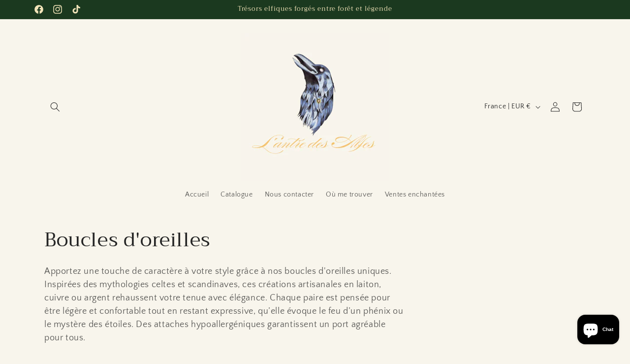

--- FILE ---
content_type: application/javascript; charset=UTF-8
request_url: https://slidecart-cdn.arkanse.fr/slidecart-aov.js
body_size: 150375
content:
(function(){"use strict";try{if(typeof document<"u"){var e=document.createElement("style");e.appendChild(document.createTextNode('.slide-cart{width:450px;height:100%;position:fixed;top:0;right:0;bottom:0;background-color:var(--slide-cart-background-color);z-index:99999999;transition:transform .3s ease-in-out;display:flex;flex-direction:column;--slide-cart-divider-background-color: rgba(0,0,0,.15);--slide-cart-radius: 0;--slide-cart-text-color: #000000;--slide-cart-secondary-text-color: #00000059;--slide-cart-title-quantity-color: rgba(0,0,0,.35);--slide-cart-savings-percent-color: green;--slide-cart-close-button-background-color: #0000000d;--slide-cart-background-color: #ffffff;--slide-cart-checkout-btn-background-color: #191919;--slide-cart-checkout-btn-color: #fff;--slide-cart-graph-bar-background-color: #0000000d;--slide-cart-tiered-rewards-graph-bar-fill-color: #191919;--slide-cart-tiered-rewards-graph-bar-circle-border-color: #191919;--slide-cart-item-quantity-btn-background-color: #ffffff;--slide-cart-item-quantity-btn-color: rgba(0, 0, 0, 1);--slide-cart-item-quantity-btn-border-color: rgba(0, 0, 0, .15);--slide-cart-item-quantity-input-background-color: #0000000d;--slide-cart-item-quantity-input-text-color: #000000;--slide-cart-item-quantity-input-border-radius: 0px;--slide-cart-extra-info-header-background-color: rgb(219, 243, 255);--slide-cart-extra-info-header-text-color: #000000;--slide-cart-extra-info-header-button-color: #000000;--slide-cart-recommendations-background-color: rgb(219, 243, 255);--slide-cart-recommendations-text-color: #000000;--slide-cart-recommendations-secondary-text-color: green;--slide-cart-recommendations-border-radius: 0px;--slide-cart-btn-simple-background-color: #191919;--slide-cart-btn-simple-text-color: #ffffff;--slide-cart-footer-background-color: rgba(0,0,0,.05);--slide-cart-discounts-background-color: rgba(0,0,0,.05);--slide-cart-text-area-background-color: #0000000d;--slide-cart-text-area-text-color: #070707;--slide-cart-text-area-text-placeholder-color: #00000059;--slide-cart-text-area-radius: 0px;--slide-cart-text-error-color: red;--slide-cart-one-click-upsell-toggle-background-color: #2196F3;--slide-cart-one-click-upsell-toggle-background-color-inactive: #ccc;--slide-cart-one-click-upsell-toggle-dot-background-color: white;color:var(--slide-cart-text-color);font-family:Inter,system-ui,Avenir,Helvetica,Arial,sans-serif;line-height:1.5;font-weight:400;font-synthesis:none;text-rendering:optimizeLegibility;-webkit-font-smoothing:antialiased;-moz-osx-font-smoothing:grayscale;-webkit-text-size-adjust:100%}.slide-cart.dark{--slide-cart-background-color: #000000;--slide-cart-text-color: #ffffff;--slide-cart-secondary-text-color: #ffffff59;--slide-cart-savings-percent-color: green;--slide-cart-close-button-background-color: #ffffffe7;--slide-cart-divider-background-color: rgba(255,255,255,.15);--slide-cart-checkout-btn-background-color: #ffffff;--slide-cart-checkout-btn-color: #000000;--slide-cart-tiered-rewards-graph-bar-fill-color: #ffffff;--slide-cart-tiered-rewards-graph-bar-circle-border-color: #ffffff;--slide-cart-item-quantity-btn-background-color: #000000;--slide-cart-item-quantity-btn-color: #ffffff;--slide-cart-item-quantity-btn-border-color: rgba(255, 255, 255, .15);--slide-cart-item-quantity-input-background-color: #ffffff0d;--slide-cart-item-quantity-input-text-color: #ffffff;--slide-cart-extra-info-header-background-color: #fbf850;--slide-cart-extra-info-header-text-color: #000000;--slide-cart-extra-info-header-button-color: #000000;--slide-cart-recommendations-background-color: #fbf850;--slide-cart-recommendations-text-color: #000000;--slide-cart-recommendations-secondary-text-color: green;--slide-cart-btn-simple-background-color: #ffffff;--slide-cart-btn-simple-text-color: #000000;--slide-cart-footer-background-color: rgba(255,255,255,.05);--slide-cart-discounts-background-color: rgba(255,255,255,.05);--slide-cart-text-area-background-color: #ffffff0d;--slide-cart-text-area-text-color: #ffffff;--slide-cart-text-area-text-placeholder-color: #ffffff59;--slide-cart-text-error-color: red;--slide-cart-title-quantity-color: rgb(255, 255, 255)}.slide-cart input,.slide-cart button,.slide-cart select{line-height:1;margin:0;height:auto;padding-right:32px}.slide-cart button{border:1px solid transparent;font-family:inherit;cursor:pointer}.slide-cart button:focus,.slide-cart button:focus-visible{outline:4px auto -webkit-focus-ring-color}:root{--slide-cart-sticky-icon-background-color: #191919}.slide-cart.closed{transform:translate3d(100%,0,0)}.slide-cart-container{height:100%;width:100%;top:0;right:0;position:fixed;z-index:9999999;transition:background-color .3s ease-in-out;pointer-events:none}.slide-cart-container.wide{position:relative;width:auto;height:100%}.slide-cart-container.wide .slide-cart{position:relative;height:100%;width:auto;border:2px dashed rgba(0,0,0,.15)}div.slide-cart-sticky.wide{position:absolute;top:auto;right:auto;left:auto;z-index:300000;bottom:-115px}.slide-cart-container.open{background-color:#00000080;pointer-events:all}.slide-cart-item:first-child{border-top:solid 1px rgba(0,0,0,.15)}.slide-cart-item{display:flex;flex-direction:row;flex:1;gap:10px;border-bottom:solid 1px var(--slide-cart-divider-background-color);padding:15px 20px;align-items:stretch}.slide-cart-header{display:flex;flex-direction:row;justify-content:space-between;align-items:center;padding:10px 20px;border-bottom:solid 1px rgba(0,0,0,.15);flex:0}.slide-cart-header .slide-cart-close-btn{background-color:transparent;border:none;cursor:pointer;background-color:var(--slide-cart-close-button-background-color);border-radius:var(--slide-cart-radius);width:30px;height:30px;display:flex;justify-content:center;align-items:center;color:#00000080;transition:all 75ms ease-in-out;opacity:1}.slide-cart-header .slide-cart-close-btn:hover{opacity:.8;transform:scale(1.05)}.slide-cart-header .slide-cart-close-btn img{width:15px;height:15px;opacity:.5}.slide-cart-header .slide-cart-title{font-size:20px;font-weight:600;padding:0}.slide-cart-item .slide-cart-item-image{background-color:#fff;display:flex;justify-content:center;align-items:center;width:80px;height:80px;align-self:center}.slide-cart-item .slide-cart-item-image a{width:100%;height:100%}.slide-cart-item .slide-cart-item-image img{width:80px;height:80px;object-fit:contain}.slide-cart-item-content{text-align:left;display:flex;flex-direction:column;justify-content:space-between;flex:1;position:relative}.slide-cart-item-original-price{font-weight:400;font-size:16px;text-decoration:line-through;color:var(--slide-cart-secondary-text-color)}.slide-cart-item-price-group.inverted .slide-cart-item-percent-off{margin-left:5px}.slide-cart-item-percent-off{color:var(--slide-cart-savings-percent-color);font-weight:700;font-size:14px}.slide-cart-item-price-group{display:flex;flex-direction:column;justify-content:flex-end;text-align:right;line-height:1.3}.slide-cart-body .slide-cart-item-price-group{margin-top:10px}.slide-cart-item-price-group.inverted{text-align:left}.slide-cart-footer{flex:0;background-color:var(--slide-cart-footer-background-color);padding-bottom:15px}.slide-cart-body{flex:1;overflow-y:scroll;display:flex;flex-direction:column;justify-content:space-between}.slide-cart-body::-webkit-scrollbar{width:0px}.slide-cart-subtotal{display:flex;flex-direction:row;justify-content:space-between;border-top:1px solid rgba(0,0,0,.05);font-weight:700;font-size:16px;margin-right:20px;margin-left:20px;padding-top:8px;padding-bottom:8px;text-align:right}button.slide-cart-item-quantity-btn{width:25px;height:25px;border-radius:var(--slide-cart-radius);border:solid 1px var(--slide-cart-item-quantity-btn-border-color);color:var(--slide-cart-item-quantity-btn-color);background-color:var(--slide-cart-item-quantity-btn-background-color);font-weight:400;cursor:pointer;padding:0;margin:0;font-size:16px;text-align:center}button.slide-cart-item-quantity-btn:disabled{color:#00000059;border-color:#00000026;cursor:progress}.slide-cart-item-quantity-group{display:flex;flex-direction:row;align-items:space-between;justify-content:space-between;min-width:80px}input.slide-cart-item-quantity-input{background-color:var(--slide-cart-item-quantity-input-background-color);font-size:14px!important;border-radius:var(--slide-cart-item-quantity-input-border-radius);height:auto;margin:0;padding:0}.slide-cart-item-quantity-input{border:none;border-radius:0;line-height:1;background-color:var(--slide-cart-item-quantity-input-background-color);color:var(--slide-cart-item-quantity-input-text-color);padding-left:10px;padding-right:10px;font-size:14px;width:40px;text-align:center;font-weight:700;-moz-appearance:textfield;-webkit-appearance:textfield;appearance:textfield}.slide-cart-item-quantity-input::-webkit-inner-spin-button,.slide-cart-item-quantity-input::-webkit-outer-spin-button{-webkit-appearance:none;margin:0}.slide-cart-item-footer{display:flex;flex-direction:row;justify-content:space-between;align-items:end}.slide-cart-checkout{padding-right:20px;padding-left:20px;margin-top:10px}.slide-cart-checkout-btn{border-radius:var(--slide-cart-radius);background:var(--slide-cart-checkout-btn-background-color);color:var(--slide-cart-checkout-btn-color);font-size:20px;font-weight:700;font-style:normal;line-height:22px;padding:15px 20px;width:100%;font-size:16px;transition:transform .15s ease-in-out;opacity:1;text-align:center}.slide-cart-checkout-btn:hover{transform:scale(1.02);opacity:.9}.slide-cart-item-add{flex:0;display:flex;justify-content:center;align-items:center}.slide-cart-item-add .btn-simple{font-size:14px;word-break:keep-all}.btn-simple{border-radius:var(--slide-cart-radius);background:var(--slide-cart-btn-simple-background-color);color:var(--slide-cart-btn-simple-text-color);font-size:20px;font-weight:700;line-height:22px;padding:15px 20px;transition:all .15s ease-in-out}.btn-simple:hover{transform:scale(1.02);opacity:.9}.btn-simple.tiny{font-size:14px;word-break:keep-all}.btn-simple.tiny-tiny{font-size:12px;padding:5px 10px}.btn-simple:disabled{background-color:#00000059;cursor:progress}.slide-cart-item-title{line-height:1;font-weight:700;font-size:16px;padding-right:28px}.slide-cart-item-variant-title{font-weight:400;font-size:14px;color:var(--slide-cart-secondary-text-color);word-break:break-all}.slide-cart-item-upsell{background-color:var(--slide-cart-recommendations-background-color);color:var(--slide-cart-recommendations-text-color)}.slide-cart-item-upsell .slide-cart-item{border:none;border-top:rgba(0,0,0,.15) solid 1px}.slide-cart-item-upsell .slide-cart-item-original-price{color:var(--slide-cart-recommendations-secondary-text-color)}.slide-cart-item-price{font-weight:700;font-size:16px}.slide-cart-quantity{color:var(--slide-cart-title-quantity-color);font-weight:300}div.swiper-button-next,div.swiper-button-prev{display:flex}.slide-cart-item-remove{background-color:transparent;border:none;cursor:pointer;background-color:var(--slide-cart-close-button-background-color);border-radius:var(--slide-cart-radius);width:20px;height:20px;color:#00000080;position:absolute;right:0;text-align:center;font-size:8px;display:flex;justify-content:center;align-items:center;opacity:1}.slide-cart-item-remove img{width:10px;height:10px;opacity:.5}.slide-cart-item-remove:hover{opacity:.8;transform:scale(1.05)}.slide-cart-subtotal-original-price{font-weight:400;font-size:16px;text-decoration:line-through;color:var(--slide-cart-secondary-text-color)}.slide-cart-subtotal-price{line-height:1.2}.slide-cart-discount-savings{font-weight:300;font-size:14px;text-align:center;padding-left:20px;padding-right:20px;padding-top:0}.slide-cart-discount-savings-percent{color:var(--slide-cart-savings-percent-color);font-weight:700}.slide-cart-footer-element{display:flex;flex-direction:row;justify-content:space-between;padding:8px 20px}.slide-cart-discounts-title{display:flex;flex-direction:row;align-items:center;gap:10px}.slide-cart-discounts-item{padding:2px 8px;background-color:var(--slide-cart-discounts-background-color);border-radius:var(--slide-cart-radius);font-size:14px;display:flex;flex-direction:row;align-items:center;justify-content:space-between;font-weight:700}.slide-cart-discounts-item svg{width:15px;height:15px;margin-right:5px}.slide-cart-discounts-item-close{margin-left:5px;font-size:11px;cursor:pointer}.slide-cart-discounts-item-close img{width:10px;height:10px;vertical-align:middle}.slide-cart-discounts-item svg g{fill:var(--slide-cart-text-color)}.slide-cart-item .slide-cart-discounts-title{margin-top:8px}.slide-cart-sticky{position:fixed;right:20px;top:calc(50vh - 35px);z-index:99800}@media (min-width: 768px){.slide-cart-sticky.right{right:20px}.slide-cart-sticky.right_bottom{top:auto;right:20px;bottom:20px}.slide-cart-sticky.left{right:auto;left:20px}.slide-cart-sticky.left_bottom{top:auto;right:auto;left:20px;bottom:20px}}.slide-cart-countdown{background-color:var(--slide-cart-sticky-icon-background-color);border-radius:5px;padding:5px 10px;margin-top:5px;text-align:center;width:min-content;color:#fff;margin-left:auto;margin-right:auto}.slide-cart-btn{background-color:var(--slide-cart-sticky-icon-background-color);border:none;border-radius:100px;width:70px;height:70px;cursor:pointer;display:flex;justify-content:center;align-items:center;transition:all .15s ease-in-out}.slide-cart-btn:hover{transform:scale(1.05)}.slide-cart-btn-quantity{position:absolute;top:-5px;right:-5px;background-color:#fff;color:var(--slide-cart-sticky-icon-background-color);border-radius:100px;width:30px;height:30px;font-size:14px;font-weight:700;text-align:center;line-height:1;display:flex;justify-content:center;align-items:center;border:solid 1px var(--slide-cart-sticky-icon-background-color)}.slide-cart-btn img{width:30px;height:30px;filter:invert(100%) sepia(0%) saturate(0%) hue-rotate(0deg) brightness(100%) contrast(100%)}.slide-cart-trust-icons{display:flex;flex-direction:row;justify-content:center;align-items:center;gap:10px;flex-wrap:wrap}.trust-icon{width:50px;height:50px}.slide-cart-additional-bottom-html{font-size:14px;color:#000;text-align:center;padding-top:5px}.slide-cart-additional-html{font-size:14px;margin-top:5px;margin-bottom:5px;text-align:center}.loading-blur{filter:blur(5px);pointer-events:none}.slide-cart-footer{transition:filter .3s ease-in-out}.slide-cart-item-variant-select{border:none;cursor:pointer;background-color:#0000000d;border-radius:var(--slide-cart-radius);padding:5px;font-size:14px;max-width:110px}.slide-cart-item-variant-select:focus{outline:none}.slide-cart-note-order{padding:10px 20px}.slide-cart-note-order-title{text-align:left;text-decoration:underline;cursor:pointer;font-size:14px}.slide-cart-note-order-textarea{width:100%;border:none;border-radius:var(--slide-cart-text-area-radius);background-color:var(--slide-cart-text-area-background-color);color:var(--slide-cart-text-area-text-color);padding:10px;font-size:14px;resize:none;min-height:100px;margin-top:10px;font-family:inherit}.slide-cart-note-order-textarea::placeholder{color:var(--slide-cart-text-area-text-placeholder-color)}.slide-cart-note-order-textarea:focus{outline:none}.slide-cart-discount-code{padding:20px;background-color:var(--slide-cart-footer-background-color)}.slide-cart-discount-code-container{display:flex;flex-direction:row;gap:10px}.slide-cart-discount-code input[type=text]{border:none;border-radius:var(--slide-cart-radius);background-color:var(--slide-cart-text-area-background-color);color:var(--slide-cart-text-area-text-color);padding:10px;font-size:14px;font-family:inherit;width:100%}.slide-cart-discount-code input[type=text]::placeholder{color:var(--slide-cart-text-area-text-placeholder-color)}.slide-cart-discount-code input[type=text]:focus{outline:none}.slide-cart-discount-code-error{font-size:14px;margin-top:5px}.error-color{color:var(--slide-cart-text-error-color)}.slide-cart-gifts-tiered-rewards{padding:10px 20px 20px}.slide-cart-gifts-tiered-rewards-title{font-size:14px;font-weight:700;margin-bottom:10px;text-align:center}.slide-cart-recommendations{padding:10px 20px 20px}.slide-cart-recommendations.wide-carousel,.slide-cart-gifts-tiered-rewards.wide-carousel{padding-left:0;padding-right:0}.slide-cart-recommendations-title{margin-top:0;margin-bottom:10px;text-align:center;font-size:16px;font-weight:700}.slide-cart-recommendations-products{display:flex;flex-direction:column;gap:20px}.slide-cart-recommendations-products-row{display:flex;flex-direction:row;gap:20px;justify-content:center}div.slide-cart-big-divider:empty{background-color:var(--slide-cart-divider-background-color);height:1px;display:block}.slide-cart-terms{margin-top:5px;padding-left:20px;padding-right:20px;font-size:14px}label.slide-cart-terms-label:not(:empty){font-weight:700!important;font-size:14px!important;padding-left:10px!important;vertical-align:1px!important;font:inherit!important;vertical-align:baseline!important;display:inline!important}label[for]{cursor:pointer!important}#epb_background{z-index:5000!important}.apple-pay{width:45px;height:40px;vertical-align:0}.shop-pay{vertical-align:-2px;height:35px;width:50px}.slide-cart-shipping-delivery-estimation{padding-left:20px;padding-right:20px;text-align:center;margin-bottom:5px;margin-top:5px}.slide-cart-shipping-delivery-estimation.left-align{text-align:left}.slide-cart-shipping-delivery-estimation.right-align{text-align:right}@media (max-width: 768px){.slide-cart{width:95%}.slide-cart-sticky.right_mobile{right:20px}.slide-cart-sticky.right_bottom_mobile{top:auto;right:20px;bottom:20px}.slide-cart-sticky.left_mobile{right:auto;left:20px}.slide-cart-sticky.left_bottom_mobile{top:auto;right:auto;left:20px;bottom:20px}.slide-cart-item{padding-bottom:10px;padding-top:10px}.slide-cart-footer{padding-bottom:10px}.trust-icon{width:25px;height:25px}.slide-cart-body .slide-cart-item-price-group{display:flex;gap:0;flex-direction:column;flex:1;margin-top:10px}.slide-cart-body .slide-cart-item-price-group .slide-cart-item-percent-off{display:block}.apple-pay{width:25px;height:20px;vertical-align:0px}.shop-pay{width:30px;height:20px;vertical-align:-2px}}@font-face{font-family:swiper-icons;src:url(data:application/font-woff;charset=utf-8;base64,\\ [base64]//wADZ2x5ZgAAAywAAADMAAAD2MHtryVoZWFkAAABbAAAADAAAAA2E2+eoWhoZWEAAAGcAAAAHwAAACQC9gDzaG10eAAAAigAAAAZAAAArgJkABFsb2NhAAAC0AAAAFoAAABaFQAUGG1heHAAAAG8AAAAHwAAACAAcABAbmFtZQAAA/gAAAE5AAACXvFdBwlwb3N0AAAFNAAAAGIAAACE5s74hXjaY2BkYGAAYpf5Hu/j+W2+MnAzMYDAzaX6QjD6/4//Bxj5GA8AuRwMYGkAPywL13jaY2BkYGA88P8Agx4j+/8fQDYfA1AEBWgDAIB2BOoAeNpjYGRgYNBh4GdgYgABEMnIABJzYNADCQAACWgAsQB42mNgYfzCOIGBlYGB0YcxjYGBwR1Kf2WQZGhhYGBiYGVmgAFGBiQQkOaawtDAoMBQxXjg/wEGPcYDDA4wNUA2CCgwsAAAO4EL6gAAeNpj2M0gyAACqxgGNWBkZ2D4/wMA+xkDdgAAAHjaY2BgYGaAYBkGRgYQiAHyGMF8FgYHIM3DwMHABGQrMOgyWDLEM1T9/w8UBfEMgLzE////P/5//f/V/xv+r4eaAAeMbAxwIUYmIMHEgKYAYjUcsDAwsLKxc3BycfPw8jEQA/[base64]/uznmfPFBNODM2K7MTQ45YEAZqGP81AmGGcF3iPqOop0r1SPTaTbVkfUe4HXj97wYE+yNwWYxwWu4v1ugWHgo3S1XdZEVqWM7ET0cfnLGxWfkgR42o2PvWrDMBSFj/IHLaF0zKjRgdiVMwScNRAoWUoH78Y2icB/yIY09An6AH2Bdu/UB+yxopYshQiEvnvu0dURgDt8QeC8PDw7Fpji3fEA4z/PEJ6YOB5hKh4dj3EvXhxPqH/SKUY3rJ7srZ4FZnh1PMAtPhwP6fl2PMJMPDgeQ4rY8YT6Gzao0eAEA409DuggmTnFnOcSCiEiLMgxCiTI6Cq5DZUd3Qmp10vO0LaLTd2cjN4fOumlc7lUYbSQcZFkutRG7g6JKZKy0RmdLY680CDnEJ+UMkpFFe1RN7nxdVpXrC4aTtnaurOnYercZg2YVmLN/d/gczfEimrE/fs/bOuq29Zmn8tloORaXgZgGa78yO9/cnXm2BpaGvq25Dv9S4E9+5SIc9PqupJKhYFSSl47+Qcr1mYNAAAAeNptw0cKwkAAAMDZJA8Q7OUJvkLsPfZ6zFVERPy8qHh2YER+3i/BP83vIBLLySsoKimrqKqpa2hp6+jq6RsYGhmbmJqZSy0sraxtbO3sHRydnEMU4uR6yx7JJXveP7WrDycAAAAAAAH//wACeNpjYGRgYOABYhkgZgJCZgZNBkYGLQZtIJsFLMYAAAw3ALgAeNolizEKgDAQBCchRbC2sFER0YD6qVQiBCv/H9ezGI6Z5XBAw8CBK/m5iQQVauVbXLnOrMZv2oLdKFa8Pjuru2hJzGabmOSLzNMzvutpB3N42mNgZGBg4GKQYzBhYMxJLMlj4GBgAYow/P/PAJJhLM6sSoWKfWCAAwDAjgbRAAB42mNgYGBkAIIbCZo5IPrmUn0hGA0AO8EFTQAA);font-weight:400;font-style:normal}:root{--swiper-theme-color: #007aff}:host{position:relative;display:block;margin-left:auto;margin-right:auto;z-index:1}.swiper{margin-left:auto;margin-right:auto;position:relative;overflow:hidden;list-style:none;padding:0;z-index:1;display:block}.swiper-vertical>.swiper-wrapper{flex-direction:column}.swiper-wrapper{position:relative;width:100%;height:100%;z-index:1;display:flex;transition-property:transform;transition-timing-function:var(--swiper-wrapper-transition-timing-function, initial);box-sizing:content-box}.swiper-android .swiper-slide,.swiper-ios .swiper-slide,.swiper-wrapper{transform:translateZ(0)}.swiper-horizontal{touch-action:pan-y}.swiper-vertical{touch-action:pan-x}.swiper-slide{flex-shrink:0;width:100%;height:100%;position:relative;transition-property:transform;display:block}.swiper-slide-invisible-blank{visibility:hidden}.swiper-autoheight,.swiper-autoheight .swiper-slide{height:auto}.swiper-autoheight .swiper-wrapper{align-items:flex-start;transition-property:transform,height}.swiper-backface-hidden .swiper-slide{transform:translateZ(0);-webkit-backface-visibility:hidden;backface-visibility:hidden}.swiper-3d.swiper-css-mode .swiper-wrapper{perspective:1200px}.swiper-3d .swiper-wrapper{transform-style:preserve-3d}.swiper-3d{perspective:1200px}.swiper-3d .swiper-slide,.swiper-3d .swiper-cube-shadow{transform-style:preserve-3d}.swiper-css-mode>.swiper-wrapper{overflow:auto;scrollbar-width:none;-ms-overflow-style:none}.swiper-css-mode>.swiper-wrapper::-webkit-scrollbar{display:none}.swiper-css-mode>.swiper-wrapper>.swiper-slide{scroll-snap-align:start start}.swiper-css-mode.swiper-horizontal>.swiper-wrapper{scroll-snap-type:x mandatory}.swiper-css-mode.swiper-vertical>.swiper-wrapper{scroll-snap-type:y mandatory}.swiper-css-mode.swiper-free-mode>.swiper-wrapper{scroll-snap-type:none}.swiper-css-mode.swiper-free-mode>.swiper-wrapper>.swiper-slide{scroll-snap-align:none}.swiper-css-mode.swiper-centered>.swiper-wrapper:before{content:"";flex-shrink:0;order:9999}.swiper-css-mode.swiper-centered>.swiper-wrapper>.swiper-slide{scroll-snap-align:center center;scroll-snap-stop:always}.swiper-css-mode.swiper-centered.swiper-horizontal>.swiper-wrapper>.swiper-slide:first-child{margin-inline-start:var(--swiper-centered-offset-before)}.swiper-css-mode.swiper-centered.swiper-horizontal>.swiper-wrapper:before{height:100%;min-height:1px;width:var(--swiper-centered-offset-after)}.swiper-css-mode.swiper-centered.swiper-vertical>.swiper-wrapper>.swiper-slide:first-child{margin-block-start:var(--swiper-centered-offset-before)}.swiper-css-mode.swiper-centered.swiper-vertical>.swiper-wrapper:before{width:100%;min-width:1px;height:var(--swiper-centered-offset-after)}.swiper-3d .swiper-slide-shadow,.swiper-3d .swiper-slide-shadow-left,.swiper-3d .swiper-slide-shadow-right,.swiper-3d .swiper-slide-shadow-top,.swiper-3d .swiper-slide-shadow-bottom{position:absolute;left:0;top:0;width:100%;height:100%;pointer-events:none;z-index:10}.swiper-3d .swiper-slide-shadow{background:rgba(0,0,0,.15)}.swiper-3d .swiper-slide-shadow-left{background-image:linear-gradient(to left,rgba(0,0,0,.5),rgba(0,0,0,0))}.swiper-3d .swiper-slide-shadow-right{background-image:linear-gradient(to right,rgba(0,0,0,.5),rgba(0,0,0,0))}.swiper-3d .swiper-slide-shadow-top{background-image:linear-gradient(to top,rgba(0,0,0,.5),rgba(0,0,0,0))}.swiper-3d .swiper-slide-shadow-bottom{background-image:linear-gradient(to bottom,rgba(0,0,0,.5),rgba(0,0,0,0))}.swiper-lazy-preloader{width:42px;height:42px;position:absolute;left:50%;top:50%;margin-left:-21px;margin-top:-21px;z-index:10;transform-origin:50%;box-sizing:border-box;border:4px solid var(--swiper-preloader-color, var(--swiper-theme-color));border-radius:50%;border-top-color:transparent}.swiper:not(.swiper-watch-progress) .swiper-lazy-preloader,.swiper-watch-progress .swiper-slide-visible .swiper-lazy-preloader{animation:swiper-preloader-spin 1s infinite linear}.swiper-lazy-preloader-white{--swiper-preloader-color: #fff}.swiper-lazy-preloader-black{--swiper-preloader-color: #000}@keyframes swiper-preloader-spin{0%{transform:rotate(0)}to{transform:rotate(360deg)}}:root{--swiper-navigation-size: 44px}.swiper-button-prev,.swiper-button-next{position:absolute;top:var(--swiper-navigation-top-offset, 50%);width:calc(var(--swiper-navigation-size) / 44 * 27);height:var(--swiper-navigation-size);margin-top:calc(0px - (var(--swiper-navigation-size) / 2));z-index:10;cursor:pointer;display:flex;align-items:center;justify-content:center;color:var(--swiper-navigation-color, var(--swiper-theme-color))}.swiper-button-prev.swiper-button-disabled,.swiper-button-next.swiper-button-disabled{opacity:.35;cursor:auto;pointer-events:none}.swiper-button-prev.swiper-button-hidden,.swiper-button-next.swiper-button-hidden{opacity:0;cursor:auto;pointer-events:none}.swiper-navigation-disabled .swiper-button-prev,.swiper-navigation-disabled .swiper-button-next{display:none!important}.swiper-button-prev svg,.swiper-button-next svg{width:100%;height:100%;object-fit:contain;transform-origin:center}.swiper-rtl .swiper-button-prev svg,.swiper-rtl .swiper-button-next svg{transform:rotate(180deg)}.swiper-button-prev,.swiper-rtl .swiper-button-next{left:var(--swiper-navigation-sides-offset, 10px);right:auto}.swiper-button-lock{display:none}.swiper-button-prev:after,.swiper-button-next:after{font-family:swiper-icons;font-size:var(--swiper-navigation-size);text-transform:none!important;letter-spacing:0;font-variant:initial;line-height:1}.swiper-button-prev:after,.swiper-rtl .swiper-button-next:after{content:"prev"}.swiper-button-next,.swiper-rtl .swiper-button-prev{right:var(--swiper-navigation-sides-offset, 10px);left:auto}.swiper-button-next:after,.swiper-rtl .swiper-button-prev:after{content:"next"}.swiper-pagination{position:absolute;text-align:center;transition:.3s opacity;transform:translateZ(0);z-index:10}.swiper-pagination.swiper-pagination-hidden{opacity:0}.swiper-pagination-disabled>.swiper-pagination,.swiper-pagination.swiper-pagination-disabled{display:none!important}.swiper-pagination-fraction,.swiper-pagination-custom,.swiper-horizontal>.swiper-pagination-bullets,.swiper-pagination-bullets.swiper-pagination-horizontal{bottom:var(--swiper-pagination-bottom, 8px);top:var(--swiper-pagination-top, auto);left:0;width:100%}.swiper-pagination-bullets-dynamic{overflow:hidden;font-size:0}.swiper-pagination-bullets-dynamic .swiper-pagination-bullet{transform:scale(.33);position:relative}.swiper-pagination-bullets-dynamic .swiper-pagination-bullet-active,.swiper-pagination-bullets-dynamic .swiper-pagination-bullet-active-main{transform:scale(1)}.swiper-pagination-bullets-dynamic .swiper-pagination-bullet-active-prev{transform:scale(.66)}.swiper-pagination-bullets-dynamic .swiper-pagination-bullet-active-prev-prev{transform:scale(.33)}.swiper-pagination-bullets-dynamic .swiper-pagination-bullet-active-next{transform:scale(.66)}.swiper-pagination-bullets-dynamic .swiper-pagination-bullet-active-next-next{transform:scale(.33)}.swiper-pagination-bullet{width:var(--swiper-pagination-bullet-width, var(--swiper-pagination-bullet-size, 8px));height:var(--swiper-pagination-bullet-height, var(--swiper-pagination-bullet-size, 8px));display:inline-block;border-radius:var(--swiper-pagination-bullet-border-radius, 50%);background:var(--swiper-pagination-bullet-inactive-color, #000);opacity:var(--swiper-pagination-bullet-inactive-opacity, .2)}button.swiper-pagination-bullet{border:none;margin:0;padding:0;box-shadow:none;-webkit-appearance:none;-moz-appearance:none;appearance:none}.swiper-pagination-clickable .swiper-pagination-bullet{cursor:pointer}.swiper-pagination-bullet:only-child{display:none!important}.swiper-pagination-bullet-active{opacity:var(--swiper-pagination-bullet-opacity, 1);background:var(--swiper-pagination-color, var(--swiper-theme-color))}.swiper-vertical>.swiper-pagination-bullets,.swiper-pagination-vertical.swiper-pagination-bullets{right:var(--swiper-pagination-right, 8px);left:var(--swiper-pagination-left, auto);top:50%;transform:translate3d(0,-50%,0)}.swiper-vertical>.swiper-pagination-bullets .swiper-pagination-bullet,.swiper-pagination-vertical.swiper-pagination-bullets .swiper-pagination-bullet{margin:var(--swiper-pagination-bullet-vertical-gap, 6px) 0;display:block}.swiper-vertical>.swiper-pagination-bullets.swiper-pagination-bullets-dynamic,.swiper-pagination-vertical.swiper-pagination-bullets.swiper-pagination-bullets-dynamic{top:50%;transform:translateY(-50%);width:8px}.swiper-vertical>.swiper-pagination-bullets.swiper-pagination-bullets-dynamic .swiper-pagination-bullet,.swiper-pagination-vertical.swiper-pagination-bullets.swiper-pagination-bullets-dynamic .swiper-pagination-bullet{display:inline-block;transition:.2s transform,.2s top}.swiper-horizontal>.swiper-pagination-bullets .swiper-pagination-bullet,.swiper-pagination-horizontal.swiper-pagination-bullets .swiper-pagination-bullet{margin:0 var(--swiper-pagination-bullet-horizontal-gap, 4px)}.swiper-horizontal>.swiper-pagination-bullets.swiper-pagination-bullets-dynamic,.swiper-pagination-horizontal.swiper-pagination-bullets.swiper-pagination-bullets-dynamic{left:50%;transform:translate(-50%);white-space:nowrap}.swiper-horizontal>.swiper-pagination-bullets.swiper-pagination-bullets-dynamic .swiper-pagination-bullet,.swiper-pagination-horizontal.swiper-pagination-bullets.swiper-pagination-bullets-dynamic .swiper-pagination-bullet{transition:.2s transform,.2s left}.swiper-horizontal.swiper-rtl>.swiper-pagination-bullets-dynamic .swiper-pagination-bullet{transition:.2s transform,.2s right}.swiper-pagination-fraction{color:var(--swiper-pagination-fraction-color, inherit)}.swiper-pagination-progressbar{background:var(--swiper-pagination-progressbar-bg-color, rgba(0, 0, 0, .25));position:absolute}.swiper-pagination-progressbar .swiper-pagination-progressbar-fill{background:var(--swiper-pagination-color, var(--swiper-theme-color));position:absolute;left:0;top:0;width:100%;height:100%;transform:scale(0);transform-origin:left top}.swiper-rtl .swiper-pagination-progressbar .swiper-pagination-progressbar-fill{transform-origin:right top}.swiper-horizontal>.swiper-pagination-progressbar,.swiper-pagination-progressbar.swiper-pagination-horizontal,.swiper-vertical>.swiper-pagination-progressbar.swiper-pagination-progressbar-opposite,.swiper-pagination-progressbar.swiper-pagination-vertical.swiper-pagination-progressbar-opposite{width:100%;height:var(--swiper-pagination-progressbar-size, 4px);left:0;top:0}.swiper-vertical>.swiper-pagination-progressbar,.swiper-pagination-progressbar.swiper-pagination-vertical,.swiper-horizontal>.swiper-pagination-progressbar.swiper-pagination-progressbar-opposite,.swiper-pagination-progressbar.swiper-pagination-horizontal.swiper-pagination-progressbar-opposite{width:var(--swiper-pagination-progressbar-size, 4px);height:100%;left:0;top:0}.swiper-pagination-lock{display:none}.slide-cart-extra-info .arrow{width:32px;height:22px;cursor:pointer;position:absolute;transition:all .15s ease-in-out;opacity:1;z-index:100;background-color:transparent;top:0}.slide-cart-extra-info path{fill:var(--slide-cart-extra-info-header-button-color)}.slide-cart-extra-info .arrow:focus{outline:none}.slide-cart-extra-info .arrow:hover{transform:scale(1.05);opacity:.8}.slide-cart-extra-info .left-arrow.arrow:hover{transform:scale(1.05) rotate(180deg)}.slide-cart-extra-info .right-arrow{right:6px}.slide-cart-extra-info .left-arrow{position:absolute;left:6px;transform:rotate(180deg)}.slide-cart-extra-info .right-arrow svg,.slide-cart-extra-info .left-arrow svg{width:100%;height:100%}.slide-cart-extra-info-text{padding-left:40px;padding-right:40px}.slide-cart-extra-info{background-color:var(--slide-cart-extra-info-header-background-color);padding-top:20px;padding-bottom:20px;text-align:center;font-size:14px;position:relative;color:var(--slide-cart-extra-info-header-text-color);border-bottom:solid 1px rgba(0,0,0,.15)}@media (max-width: 768px){.slide-cart-extra-info{padding-bottom:10px;padding-top:10px}.slide-cart-extra-info-text{padding-left:10px;padding-right:10px}}.slide-cart-gifts-tiered-rewards-products{display:flex;flex-direction:column;gap:20px}.slide-cart-gifts-tiered-rewards-products-row{display:flex;flex-direction:row;justify-content:center;gap:20px}.slide-cart-gifts-tiered-rewards-products-item.unicolor{background-color:var(--slide-cart-recommendations-background-color);border:none}.slide-cart-gifts-tiered-rewards-products-item{border:solid 1px rgba(0,0,0,.15);padding:8px;display:flex;flex-direction:column;justify-content:space-between;font-size:14px;width:150px;gap:5px;border-radius:var(--slide-cart-recommendations-border-radius)}.slide-cart-gifts-tiered-rewards-products-item.horizontal{flex-direction:row;justify-content:space-between;align-items:center;gap:10px;width:100%}.slide-cart-gifts-tiered-rewards-products-item-original-price{font-weight:400;text-decoration:line-through;color:var(--slide-cart-recommendations-secondary-text-color)}.slide-cart-gifts-tiered-rewards-products-item-final-price{font-size:14px;font-weight:700;color:var(--slide-cart-recommendations-text-color)}.slide-cart-gifts-tiered-rewards-products-item-title{text-align:center;font-weight:700;font-size:18px;color:var(--slide-cart-recommendations-text-color)}.slide-cart-gifts-tiered-rewards-products-item-button-container{display:flex;flex-direction:column;justify-content:space-between;align-items:center;gap:10px}.horizontal .slide-cart-gifts-tiered-rewards-products-item-info{display:flex;flex-direction:column;justify-content:space-between;align-items:flex-start;gap:10px;flex:1}.horizontal .slide-cart-gifts-tiered-rewards-products-item-info .slide-cart-gifts-tiered-rewards-products-item-title{text-align:left}.slide-cart-gifts-tiered-rewards-products-item-prices{display:flex;flex-direction:row;justify-content:center;align-items:center;gap:10px}.slide-cart-gifts-tiered-rewards-products-item-image{position:relative;text-align:center;margin:auto}.slide-cart-gifts-tiered-rewards-products-item-image img{object-fit:contain;width:80px;height:80px}.slide-cart-gifts-tiered-rewards-products-item-title{line-height:1.15}.horizontal .slide-cart-gifts-tiered-rewards-products-item-button-container{flex-direction:column-reverse;align-items:flex-end}.slide-cart-tiered-rewards{padding:10px 20px}.slide-cart-tiered-rewards-graph-bar{background-color:var(--slide-cart-graph-bar-background-color);height:7px;border-radius:var(--slide-cart-radius);position:relative;margin-top:5px;margin-bottom:35px}.variant3 .slide-cart-tiered-rewards-graph-bar{margin-bottom:55px}.slide-cart-tiered-rewards-graph-bar-fill{background-color:var(--slide-cart-tiered-rewards-graph-bar-fill-color);height:7px;border-radius:var(--slide-cart-radius);transition:width .3s ease-in-out}.slide-cart-tiered-rewards-graph-bar-fill:empty{display:block}.slide-cart-tiered-rewards{text-align:center;font-size:14px}.slide-cart-tiered-rewards-graph-tier{position:absolute;left:0;width:0}.slide-cart-tiered-rewards-graph-tier-circle:empty{background-color:var(--slide-cart-tiered-rewards-graph-bar-circle-border-color);width:4px;height:10px;border-radius:100px;position:absolute;top:-8px;display:block}.slide-cart-tiered-rewards-graph-tier-circle:not(:empty).round{border-color:var(--slide-cart-tiered-rewards-graph-bar-circle-border-color);border-style:solid;border-width:2px;background-color:#fff;z-index:1;width:50px;height:50px;border-radius:100px;position:absolute;top:-30px;left:-25px;display:flex;justify-content:center;align-items:center;transition:all .3s ease-in-out}.slide-cart-tiered-rewards-graph-tier-circle svg{width:75%;height:75%;object-fit:contain;transition:transform .3s ease-in-out}.slide-cart-tiered-rewards-graph-tier-last .slide-cart-tiered-rewards-graph-tier-circle:not(:empty){left:auto;right:-10px}.slide-cart-tiered-rewards-graph-tier-text{transform:translate(-50%);margin-top:7px;width:max-content}.variant3 .slide-cart-tiered-rewards-graph-tier-text{transform:translate(-50%);margin-top:25px;width:max-content}.variant3 .slide-cart-tiered-rewards-graph-tier-goal{top:-50px}.slide-cart-tiered-rewards-graph-tier-last .slide-cart-tiered-rewards-graph-tier-text{transform:translate(-100%)}.slide-cart-tiered-rewards-graph-tiers{position:relative;height:10px}.slide-cart-tiered-rewards-graph-tier-goal{position:absolute;top:-30px;transform:translate(-50%);font-size:12px}.slide-cart-tiered-rewards-graph-tier-last .slide-cart-tiered-rewards-graph-tier-goal{transform:translate(-100%)}.slide-cart-tiered-rewards-graph-bar-container{margin-top:30px}.slide-cart-tiered-rewards-graph-bar-container.variant2{margin-top:10px}.slide-cart-tiered-rewards-graph-bar-container.variant3{margin-top:40px}.slide-cart-tiered-rewards-graph-bar.no-bottom-margin{margin-bottom:0}.carousel{position:relative}.carousel .arrow{width:32px;height:22px;cursor:pointer;position:absolute;transition:all .15s ease-in-out;opacity:1;z-index:100;background-color:transparent;top:calc(50% - 11px)}.carousel path{fill:var(--slide-cart-extra-info-header-button-color)}.carousel .arrow:focus{outline:none}.carousel .arrow:hover{opacity:.8}.carousel .right-arrow{right:0}.carousel .left-arrow{position:absolute;left:0;transform:rotate(180deg)}.carousel .right-arrow svg,.carousel .left-arrow svg{width:100%;height:100%}.carousel-text>div{margin:0 auto}.carousel-wrapper{padding-right:30px;padding-left:30px}.carousel-wrapper .slide-cart-gifts-tiered-rewards-products-item.horizontal{width:90%}@media (max-width: 768px){.carousel{padding-bottom:10px;padding-top:10px}}.one-click-upsell-container{margin-top:5px;margin-bottom:5px;padding-right:20px;padding-left:20px}.one-click-upsell{display:flex;align-items:center;justify-content:space-between;font-size:14px;gap:10px}.one-click-upsell-product{display:flex;align-items:center;gap:10px}.one-click-upsell-toggle{position:relative;display:inline-block;width:60px;height:34px}.one-click-upsell-toggle input{opacity:0;width:0;height:0}.one-click-upsell-slider{position:absolute;cursor:pointer;top:0;left:0;right:0;bottom:0;background-color:var(--slide-cart-one-click-upsell-toggle-background-color-inactive);transition:.4s;border-radius:34px}.one-click-upsell-slider:before{position:absolute;content:"";height:26px;width:26px;left:4px;bottom:4px;background-color:var(--slide-cart-one-click-upsell-toggle-dot-background-color);transition:.4s;border-radius:50%}input:checked+.one-click-upsell-slider{background-color:var(--slide-cart-one-click-upsell-toggle-background-color)}input:focus+.one-click-upsell-slider{box-shadow:0 0 1px var(--slide-cart-one-click-upsell-toggle-background-color)}input:checked+.one-click-upsell-slider:before{transform:translate(26px)}')),document.head.appendChild(e)}}catch(t){console.error("vite-plugin-css-injected-by-js",t)}})();
var Ly=Object.defineProperty;var Ny=(e,t,n)=>t in e?Ly(e,t,{enumerable:!0,configurable:!0,writable:!0,value:n}):e[t]=n;var ge=(e,t,n)=>(Ny(e,typeof t!="symbol"?t+"":t,n),n);(function(){const t=document.createElement("link").relList;if(t&&t.supports&&t.supports("modulepreload"))return;for(const i of document.querySelectorAll('link[rel="modulepreload"]'))r(i);new MutationObserver(i=>{for(const s of i)if(s.type==="childList")for(const o of s.addedNodes)o.tagName==="LINK"&&o.rel==="modulepreload"&&r(o)}).observe(document,{childList:!0,subtree:!0});function n(i){const s={};return i.integrity&&(s.integrity=i.integrity),i.referrerPolicy&&(s.referrerPolicy=i.referrerPolicy),i.crossOrigin==="use-credentials"?s.credentials="include":i.crossOrigin==="anonymous"?s.credentials="omit":s.credentials="same-origin",s}function r(i){if(i.ep)return;i.ep=!0;const s=n(i);fetch(i.href,s)}})();var Vo=typeof globalThis<"u"?globalThis:typeof window<"u"?window:typeof global<"u"?global:typeof self<"u"?self:{};function uf(e){return e&&e.__esModule&&Object.prototype.hasOwnProperty.call(e,"default")?e.default:e}var fm={exports:{}},Cl={},dm={exports:{}},ee={};/**
 * @license React
 * react.production.min.js
 *
 * Copyright (c) Facebook, Inc. and its affiliates.
 *
 * This source code is licensed under the MIT license found in the
 * LICENSE file in the root directory of this source tree.
 */var bo=Symbol.for("react.element"),ky=Symbol.for("react.portal"),jy=Symbol.for("react.fragment"),Ry=Symbol.for("react.strict_mode"),Dy=Symbol.for("react.profiler"),$y=Symbol.for("react.provider"),zy=Symbol.for("react.context"),Fy=Symbol.for("react.forward_ref"),By=Symbol.for("react.suspense"),Vy=Symbol.for("react.memo"),Uy=Symbol.for("react.lazy"),Fd=Symbol.iterator;function Hy(e){return e===null||typeof e!="object"?null:(e=Fd&&e[Fd]||e["@@iterator"],typeof e=="function"?e:null)}var pm={isMounted:function(){return!1},enqueueForceUpdate:function(){},enqueueReplaceState:function(){},enqueueSetState:function(){}},hm=Object.assign,mm={};function ss(e,t,n){this.props=e,this.context=t,this.refs=mm,this.updater=n||pm}ss.prototype.isReactComponent={};ss.prototype.setState=function(e,t){if(typeof e!="object"&&typeof e!="function"&&e!=null)throw Error("setState(...): takes an object of state variables to update or a function which returns an object of state variables.");this.updater.enqueueSetState(this,e,t,"setState")};ss.prototype.forceUpdate=function(e){this.updater.enqueueForceUpdate(this,e,"forceUpdate")};function vm(){}vm.prototype=ss.prototype;function cf(e,t,n){this.props=e,this.context=t,this.refs=mm,this.updater=n||pm}var ff=cf.prototype=new vm;ff.constructor=cf;hm(ff,ss.prototype);ff.isPureReactComponent=!0;var Bd=Array.isArray,gm=Object.prototype.hasOwnProperty,df={current:null},ym={key:!0,ref:!0,__self:!0,__source:!0};function _m(e,t,n){var r,i={},s=null,o=null;if(t!=null)for(r in t.ref!==void 0&&(o=t.ref),t.key!==void 0&&(s=""+t.key),t)gm.call(t,r)&&!ym.hasOwnProperty(r)&&(i[r]=t[r]);var a=arguments.length-2;if(a===1)i.children=n;else if(1<a){for(var l=Array(a),u=0;u<a;u++)l[u]=arguments[u+2];i.children=l}if(e&&e.defaultProps)for(r in a=e.defaultProps,a)i[r]===void 0&&(i[r]=a[r]);return{$$typeof:bo,type:e,key:s,ref:o,props:i,_owner:df.current}}function Gy(e,t){return{$$typeof:bo,type:e.type,key:t,ref:e.ref,props:e.props,_owner:e._owner}}function pf(e){return typeof e=="object"&&e!==null&&e.$$typeof===bo}function My(e){var t={"=":"=0",":":"=2"};return"$"+e.replace(/[=:]/g,function(n){return t[n]})}var Vd=/\/+/g;function nu(e,t){return typeof e=="object"&&e!==null&&e.key!=null?My(""+e.key):t.toString(36)}function ga(e,t,n,r,i){var s=typeof e;(s==="undefined"||s==="boolean")&&(e=null);var o=!1;if(e===null)o=!0;else switch(s){case"string":case"number":o=!0;break;case"object":switch(e.$$typeof){case bo:case ky:o=!0}}if(o)return o=e,i=i(o),e=r===""?"."+nu(o,0):r,Bd(i)?(n="",e!=null&&(n=e.replace(Vd,"$&/")+"/"),ga(i,t,n,"",function(u){return u})):i!=null&&(pf(i)&&(i=Gy(i,n+(!i.key||o&&o.key===i.key?"":(""+i.key).replace(Vd,"$&/")+"/")+e)),t.push(i)),1;if(o=0,r=r===""?".":r+":",Bd(e))for(var a=0;a<e.length;a++){s=e[a];var l=r+nu(s,a);o+=ga(s,t,n,l,i)}else if(l=Hy(e),typeof l=="function")for(e=l.call(e),a=0;!(s=e.next()).done;)s=s.value,l=r+nu(s,a++),o+=ga(s,t,n,l,i);else if(s==="object")throw t=String(e),Error("Objects are not valid as a React child (found: "+(t==="[object Object]"?"object with keys {"+Object.keys(e).join(", ")+"}":t)+"). If you meant to render a collection of children, use an array instead.");return o}function Uo(e,t,n){if(e==null)return e;var r=[],i=0;return ga(e,r,"","",function(s){return t.call(n,s,i++)}),r}function Wy(e){if(e._status===-1){var t=e._result;t=t(),t.then(function(n){(e._status===0||e._status===-1)&&(e._status=1,e._result=n)},function(n){(e._status===0||e._status===-1)&&(e._status=2,e._result=n)}),e._status===-1&&(e._status=0,e._result=t)}if(e._status===1)return e._result.default;throw e._result}var ct={current:null},ya={transition:null},Ky={ReactCurrentDispatcher:ct,ReactCurrentBatchConfig:ya,ReactCurrentOwner:df};ee.Children={map:Uo,forEach:function(e,t,n){Uo(e,function(){t.apply(this,arguments)},n)},count:function(e){var t=0;return Uo(e,function(){t++}),t},toArray:function(e){return Uo(e,function(t){return t})||[]},only:function(e){if(!pf(e))throw Error("React.Children.only expected to receive a single React element child.");return e}};ee.Component=ss;ee.Fragment=jy;ee.Profiler=Dy;ee.PureComponent=cf;ee.StrictMode=Ry;ee.Suspense=By;ee.__SECRET_INTERNALS_DO_NOT_USE_OR_YOU_WILL_BE_FIRED=Ky;ee.cloneElement=function(e,t,n){if(e==null)throw Error("React.cloneElement(...): The argument must be a React element, but you passed "+e+".");var r=hm({},e.props),i=e.key,s=e.ref,o=e._owner;if(t!=null){if(t.ref!==void 0&&(s=t.ref,o=df.current),t.key!==void 0&&(i=""+t.key),e.type&&e.type.defaultProps)var a=e.type.defaultProps;for(l in t)gm.call(t,l)&&!ym.hasOwnProperty(l)&&(r[l]=t[l]===void 0&&a!==void 0?a[l]:t[l])}var l=arguments.length-2;if(l===1)r.children=n;else if(1<l){a=Array(l);for(var u=0;u<l;u++)a[u]=arguments[u+2];r.children=a}return{$$typeof:bo,type:e.type,key:i,ref:s,props:r,_owner:o}};ee.createContext=function(e){return e={$$typeof:zy,_currentValue:e,_currentValue2:e,_threadCount:0,Provider:null,Consumer:null,_defaultValue:null,_globalName:null},e.Provider={$$typeof:$y,_context:e},e.Consumer=e};ee.createElement=_m;ee.createFactory=function(e){var t=_m.bind(null,e);return t.type=e,t};ee.createRef=function(){return{current:null}};ee.forwardRef=function(e){return{$$typeof:Fy,render:e}};ee.isValidElement=pf;ee.lazy=function(e){return{$$typeof:Uy,_payload:{_status:-1,_result:e},_init:Wy}};ee.memo=function(e,t){return{$$typeof:Vy,type:e,compare:t===void 0?null:t}};ee.startTransition=function(e){var t=ya.transition;ya.transition={};try{e()}finally{ya.transition=t}};ee.unstable_act=function(){throw Error("act(...) is not supported in production builds of React.")};ee.useCallback=function(e,t){return ct.current.useCallback(e,t)};ee.useContext=function(e){return ct.current.useContext(e)};ee.useDebugValue=function(){};ee.useDeferredValue=function(e){return ct.current.useDeferredValue(e)};ee.useEffect=function(e,t){return ct.current.useEffect(e,t)};ee.useId=function(){return ct.current.useId()};ee.useImperativeHandle=function(e,t,n){return ct.current.useImperativeHandle(e,t,n)};ee.useInsertionEffect=function(e,t){return ct.current.useInsertionEffect(e,t)};ee.useLayoutEffect=function(e,t){return ct.current.useLayoutEffect(e,t)};ee.useMemo=function(e,t){return ct.current.useMemo(e,t)};ee.useReducer=function(e,t,n){return ct.current.useReducer(e,t,n)};ee.useRef=function(e){return ct.current.useRef(e)};ee.useState=function(e){return ct.current.useState(e)};ee.useSyncExternalStore=function(e,t,n){return ct.current.useSyncExternalStore(e,t,n)};ee.useTransition=function(){return ct.current.useTransition()};ee.version="18.2.0";dm.exports=ee;var N=dm.exports;const Ae=uf(N);/**
 * @license React
 * react-jsx-runtime.production.min.js
 *
 * Copyright (c) Facebook, Inc. and its affiliates.
 *
 * This source code is licensed under the MIT license found in the
 * LICENSE file in the root directory of this source tree.
 */var qy=N,Yy=Symbol.for("react.element"),Qy=Symbol.for("react.fragment"),Xy=Object.prototype.hasOwnProperty,Jy=qy.__SECRET_INTERNALS_DO_NOT_USE_OR_YOU_WILL_BE_FIRED.ReactCurrentOwner,Zy={key:!0,ref:!0,__self:!0,__source:!0};function wm(e,t,n){var r,i={},s=null,o=null;n!==void 0&&(s=""+n),t.key!==void 0&&(s=""+t.key),t.ref!==void 0&&(o=t.ref);for(r in t)Xy.call(t,r)&&!Zy.hasOwnProperty(r)&&(i[r]=t[r]);if(e&&e.defaultProps)for(r in t=e.defaultProps,t)i[r]===void 0&&(i[r]=t[r]);return{$$typeof:Yy,type:e,key:s,ref:o,props:i,_owner:Jy.current}}Cl.Fragment=Qy;Cl.jsx=wm;Cl.jsxs=wm;fm.exports=Cl;var v=fm.exports,Qu={},Sm={exports:{}},Pt={},Em={exports:{}},bm={};/**
 * @license React
 * scheduler.production.min.js
 *
 * Copyright (c) Facebook, Inc. and its affiliates.
 *
 * This source code is licensed under the MIT license found in the
 * LICENSE file in the root directory of this source tree.
 */(function(e){function t(A,L){var z=A.length;A.push(L);e:for(;0<z;){var U=z-1>>>1,W=A[U];if(0<i(W,L))A[U]=L,A[z]=W,z=U;else break e}}function n(A){return A.length===0?null:A[0]}function r(A){if(A.length===0)return null;var L=A[0],z=A.pop();if(z!==L){A[0]=z;e:for(var U=0,W=A.length,te=W>>>1;U<te;){var q=2*(U+1)-1,ne=A[q],me=q+1,be=A[me];if(0>i(ne,z))me<W&&0>i(be,ne)?(A[U]=be,A[me]=z,U=me):(A[U]=ne,A[q]=z,U=q);else if(me<W&&0>i(be,z))A[U]=be,A[me]=z,U=me;else break e}}return L}function i(A,L){var z=A.sortIndex-L.sortIndex;return z!==0?z:A.id-L.id}if(typeof performance=="object"&&typeof performance.now=="function"){var s=performance;e.unstable_now=function(){return s.now()}}else{var o=Date,a=o.now();e.unstable_now=function(){return o.now()-a}}var l=[],u=[],c=1,f=null,d=3,y=!1,g=!1,_=!1,E=typeof setTimeout=="function"?setTimeout:null,p=typeof clearTimeout=="function"?clearTimeout:null,h=typeof setImmediate<"u"?setImmediate:null;typeof navigator<"u"&&navigator.scheduling!==void 0&&navigator.scheduling.isInputPending!==void 0&&navigator.scheduling.isInputPending.bind(navigator.scheduling);function m(A){for(var L=n(u);L!==null;){if(L.callback===null)r(u);else if(L.startTime<=A)r(u),L.sortIndex=L.expirationTime,t(l,L);else break;L=n(u)}}function w(A){if(_=!1,m(A),!g)if(n(l)!==null)g=!0,ie(S);else{var L=n(u);L!==null&&he(w,L.startTime-A)}}function S(A,L){g=!1,_&&(_=!1,p(C),C=-1),y=!0;var z=d;try{for(m(L),f=n(l);f!==null&&(!(f.expirationTime>L)||A&&!I());){var U=f.callback;if(typeof U=="function"){f.callback=null,d=f.priorityLevel;var W=U(f.expirationTime<=L);L=e.unstable_now(),typeof W=="function"?f.callback=W:f===n(l)&&r(l),m(L)}else r(l);f=n(l)}if(f!==null)var te=!0;else{var q=n(u);q!==null&&he(w,q.startTime-L),te=!1}return te}finally{f=null,d=z,y=!1}}var b=!1,T=null,C=-1,P=5,O=-1;function I(){return!(e.unstable_now()-O<P)}function F(){if(T!==null){var A=e.unstable_now();O=A;var L=!0;try{L=T(!0,A)}finally{L?k():(b=!1,T=null)}}else b=!1}var k;if(typeof h=="function")k=function(){h(F)};else if(typeof MessageChannel<"u"){var Q=new MessageChannel,J=Q.port2;Q.port1.onmessage=F,k=function(){J.postMessage(null)}}else k=function(){E(F,0)};function ie(A){T=A,b||(b=!0,k())}function he(A,L){C=E(function(){A(e.unstable_now())},L)}e.unstable_IdlePriority=5,e.unstable_ImmediatePriority=1,e.unstable_LowPriority=4,e.unstable_NormalPriority=3,e.unstable_Profiling=null,e.unstable_UserBlockingPriority=2,e.unstable_cancelCallback=function(A){A.callback=null},e.unstable_continueExecution=function(){g||y||(g=!0,ie(S))},e.unstable_forceFrameRate=function(A){0>A||125<A?console.error("forceFrameRate takes a positive int between 0 and 125, forcing frame rates higher than 125 fps is not supported"):P=0<A?Math.floor(1e3/A):5},e.unstable_getCurrentPriorityLevel=function(){return d},e.unstable_getFirstCallbackNode=function(){return n(l)},e.unstable_next=function(A){switch(d){case 1:case 2:case 3:var L=3;break;default:L=d}var z=d;d=L;try{return A()}finally{d=z}},e.unstable_pauseExecution=function(){},e.unstable_requestPaint=function(){},e.unstable_runWithPriority=function(A,L){switch(A){case 1:case 2:case 3:case 4:case 5:break;default:A=3}var z=d;d=A;try{return L()}finally{d=z}},e.unstable_scheduleCallback=function(A,L,z){var U=e.unstable_now();switch(typeof z=="object"&&z!==null?(z=z.delay,z=typeof z=="number"&&0<z?U+z:U):z=U,A){case 1:var W=-1;break;case 2:W=250;break;case 5:W=1073741823;break;case 4:W=1e4;break;default:W=5e3}return W=z+W,A={id:c++,callback:L,priorityLevel:A,startTime:z,expirationTime:W,sortIndex:-1},z>U?(A.sortIndex=z,t(u,A),n(l)===null&&A===n(u)&&(_?(p(C),C=-1):_=!0,he(w,z-U))):(A.sortIndex=W,t(l,A),g||y||(g=!0,ie(S))),A},e.unstable_shouldYield=I,e.unstable_wrapCallback=function(A){var L=d;return function(){var z=d;d=L;try{return A.apply(this,arguments)}finally{d=z}}}})(bm);Em.exports=bm;var e1=Em.exports;/**
 * @license React
 * react-dom.production.min.js
 *
 * Copyright (c) Facebook, Inc. and its affiliates.
 *
 * This source code is licensed under the MIT license found in the
 * LICENSE file in the root directory of this source tree.
 */var xm=N,At=e1;function j(e){for(var t="https://reactjs.org/docs/error-decoder.html?invariant="+e,n=1;n<arguments.length;n++)t+="&args[]="+encodeURIComponent(arguments[n]);return"Minified React error #"+e+"; visit "+t+" for the full message or use the non-minified dev environment for full errors and additional helpful warnings."}var Tm=new Set,Zs={};function hi(e,t){Mi(e,t),Mi(e+"Capture",t)}function Mi(e,t){for(Zs[e]=t,e=0;e<t.length;e++)Tm.add(t[e])}var Xn=!(typeof window>"u"||typeof window.document>"u"||typeof window.document.createElement>"u"),Xu=Object.prototype.hasOwnProperty,t1=/^[:A-Z_a-z\u00C0-\u00D6\u00D8-\u00F6\u00F8-\u02FF\u0370-\u037D\u037F-\u1FFF\u200C-\u200D\u2070-\u218F\u2C00-\u2FEF\u3001-\uD7FF\uF900-\uFDCF\uFDF0-\uFFFD][:A-Z_a-z\u00C0-\u00D6\u00D8-\u00F6\u00F8-\u02FF\u0370-\u037D\u037F-\u1FFF\u200C-\u200D\u2070-\u218F\u2C00-\u2FEF\u3001-\uD7FF\uF900-\uFDCF\uFDF0-\uFFFD\-.0-9\u00B7\u0300-\u036F\u203F-\u2040]*$/,Ud={},Hd={};function n1(e){return Xu.call(Hd,e)?!0:Xu.call(Ud,e)?!1:t1.test(e)?Hd[e]=!0:(Ud[e]=!0,!1)}function r1(e,t,n,r){if(n!==null&&n.type===0)return!1;switch(typeof t){case"function":case"symbol":return!0;case"boolean":return r?!1:n!==null?!n.acceptsBooleans:(e=e.toLowerCase().slice(0,5),e!=="data-"&&e!=="aria-");default:return!1}}function i1(e,t,n,r){if(t===null||typeof t>"u"||r1(e,t,n,r))return!0;if(r)return!1;if(n!==null)switch(n.type){case 3:return!t;case 4:return t===!1;case 5:return isNaN(t);case 6:return isNaN(t)||1>t}return!1}function ft(e,t,n,r,i,s,o){this.acceptsBooleans=t===2||t===3||t===4,this.attributeName=r,this.attributeNamespace=i,this.mustUseProperty=n,this.propertyName=e,this.type=t,this.sanitizeURL=s,this.removeEmptyString=o}var Xe={};"children dangerouslySetInnerHTML defaultValue defaultChecked innerHTML suppressContentEditableWarning suppressHydrationWarning style".split(" ").forEach(function(e){Xe[e]=new ft(e,0,!1,e,null,!1,!1)});[["acceptCharset","accept-charset"],["className","class"],["htmlFor","for"],["httpEquiv","http-equiv"]].forEach(function(e){var t=e[0];Xe[t]=new ft(t,1,!1,e[1],null,!1,!1)});["contentEditable","draggable","spellCheck","value"].forEach(function(e){Xe[e]=new ft(e,2,!1,e.toLowerCase(),null,!1,!1)});["autoReverse","externalResourcesRequired","focusable","preserveAlpha"].forEach(function(e){Xe[e]=new ft(e,2,!1,e,null,!1,!1)});"allowFullScreen async autoFocus autoPlay controls default defer disabled disablePictureInPicture disableRemotePlayback formNoValidate hidden loop noModule noValidate open playsInline readOnly required reversed scoped seamless itemScope".split(" ").forEach(function(e){Xe[e]=new ft(e,3,!1,e.toLowerCase(),null,!1,!1)});["checked","multiple","muted","selected"].forEach(function(e){Xe[e]=new ft(e,3,!0,e,null,!1,!1)});["capture","download"].forEach(function(e){Xe[e]=new ft(e,4,!1,e,null,!1,!1)});["cols","rows","size","span"].forEach(function(e){Xe[e]=new ft(e,6,!1,e,null,!1,!1)});["rowSpan","start"].forEach(function(e){Xe[e]=new ft(e,5,!1,e.toLowerCase(),null,!1,!1)});var hf=/[\-:]([a-z])/g;function mf(e){return e[1].toUpperCase()}"accent-height alignment-baseline arabic-form baseline-shift cap-height clip-path clip-rule color-interpolation color-interpolation-filters color-profile color-rendering dominant-baseline enable-background fill-opacity fill-rule flood-color flood-opacity font-family font-size font-size-adjust font-stretch font-style font-variant font-weight glyph-name glyph-orientation-horizontal glyph-orientation-vertical horiz-adv-x horiz-origin-x image-rendering letter-spacing lighting-color marker-end marker-mid marker-start overline-position overline-thickness paint-order panose-1 pointer-events rendering-intent shape-rendering stop-color stop-opacity strikethrough-position strikethrough-thickness stroke-dasharray stroke-dashoffset stroke-linecap stroke-linejoin stroke-miterlimit stroke-opacity stroke-width text-anchor text-decoration text-rendering underline-position underline-thickness unicode-bidi unicode-range units-per-em v-alphabetic v-hanging v-ideographic v-mathematical vector-effect vert-adv-y vert-origin-x vert-origin-y word-spacing writing-mode xmlns:xlink x-height".split(" ").forEach(function(e){var t=e.replace(hf,mf);Xe[t]=new ft(t,1,!1,e,null,!1,!1)});"xlink:actuate xlink:arcrole xlink:role xlink:show xlink:title xlink:type".split(" ").forEach(function(e){var t=e.replace(hf,mf);Xe[t]=new ft(t,1,!1,e,"http://www.w3.org/1999/xlink",!1,!1)});["xml:base","xml:lang","xml:space"].forEach(function(e){var t=e.replace(hf,mf);Xe[t]=new ft(t,1,!1,e,"http://www.w3.org/XML/1998/namespace",!1,!1)});["tabIndex","crossOrigin"].forEach(function(e){Xe[e]=new ft(e,1,!1,e.toLowerCase(),null,!1,!1)});Xe.xlinkHref=new ft("xlinkHref",1,!1,"xlink:href","http://www.w3.org/1999/xlink",!0,!1);["src","href","action","formAction"].forEach(function(e){Xe[e]=new ft(e,1,!1,e.toLowerCase(),null,!0,!0)});function vf(e,t,n,r){var i=Xe.hasOwnProperty(t)?Xe[t]:null;(i!==null?i.type!==0:r||!(2<t.length)||t[0]!=="o"&&t[0]!=="O"||t[1]!=="n"&&t[1]!=="N")&&(i1(t,n,i,r)&&(n=null),r||i===null?n1(t)&&(n===null?e.removeAttribute(t):e.setAttribute(t,""+n)):i.mustUseProperty?e[i.propertyName]=n===null?i.type===3?!1:"":n:(t=i.attributeName,r=i.attributeNamespace,n===null?e.removeAttribute(t):(i=i.type,n=i===3||i===4&&n===!0?"":""+n,r?e.setAttributeNS(r,t,n):e.setAttribute(t,n))))}var nr=xm.__SECRET_INTERNALS_DO_NOT_USE_OR_YOU_WILL_BE_FIRED,Ho=Symbol.for("react.element"),bi=Symbol.for("react.portal"),xi=Symbol.for("react.fragment"),gf=Symbol.for("react.strict_mode"),Ju=Symbol.for("react.profiler"),Cm=Symbol.for("react.provider"),Om=Symbol.for("react.context"),yf=Symbol.for("react.forward_ref"),Zu=Symbol.for("react.suspense"),ec=Symbol.for("react.suspense_list"),_f=Symbol.for("react.memo"),gr=Symbol.for("react.lazy"),Am=Symbol.for("react.offscreen"),Gd=Symbol.iterator;function xs(e){return e===null||typeof e!="object"?null:(e=Gd&&e[Gd]||e["@@iterator"],typeof e=="function"?e:null)}var Ce=Object.assign,ru;function $s(e){if(ru===void 0)try{throw Error()}catch(n){var t=n.stack.trim().match(/\n( *(at )?)/);ru=t&&t[1]||""}return`
`+ru+e}var iu=!1;function su(e,t){if(!e||iu)return"";iu=!0;var n=Error.prepareStackTrace;Error.prepareStackTrace=void 0;try{if(t)if(t=function(){throw Error()},Object.defineProperty(t.prototype,"props",{set:function(){throw Error()}}),typeof Reflect=="object"&&Reflect.construct){try{Reflect.construct(t,[])}catch(u){var r=u}Reflect.construct(e,[],t)}else{try{t.call()}catch(u){r=u}e.call(t.prototype)}else{try{throw Error()}catch(u){r=u}e()}}catch(u){if(u&&r&&typeof u.stack=="string"){for(var i=u.stack.split(`
`),s=r.stack.split(`
`),o=i.length-1,a=s.length-1;1<=o&&0<=a&&i[o]!==s[a];)a--;for(;1<=o&&0<=a;o--,a--)if(i[o]!==s[a]){if(o!==1||a!==1)do if(o--,a--,0>a||i[o]!==s[a]){var l=`
`+i[o].replace(" at new "," at ");return e.displayName&&l.includes("<anonymous>")&&(l=l.replace("<anonymous>",e.displayName)),l}while(1<=o&&0<=a);break}}}finally{iu=!1,Error.prepareStackTrace=n}return(e=e?e.displayName||e.name:"")?$s(e):""}function s1(e){switch(e.tag){case 5:return $s(e.type);case 16:return $s("Lazy");case 13:return $s("Suspense");case 19:return $s("SuspenseList");case 0:case 2:case 15:return e=su(e.type,!1),e;case 11:return e=su(e.type.render,!1),e;case 1:return e=su(e.type,!0),e;default:return""}}function tc(e){if(e==null)return null;if(typeof e=="function")return e.displayName||e.name||null;if(typeof e=="string")return e;switch(e){case xi:return"Fragment";case bi:return"Portal";case Ju:return"Profiler";case gf:return"StrictMode";case Zu:return"Suspense";case ec:return"SuspenseList"}if(typeof e=="object")switch(e.$$typeof){case Om:return(e.displayName||"Context")+".Consumer";case Cm:return(e._context.displayName||"Context")+".Provider";case yf:var t=e.render;return e=e.displayName,e||(e=t.displayName||t.name||"",e=e!==""?"ForwardRef("+e+")":"ForwardRef"),e;case _f:return t=e.displayName||null,t!==null?t:tc(e.type)||"Memo";case gr:t=e._payload,e=e._init;try{return tc(e(t))}catch{}}return null}function o1(e){var t=e.type;switch(e.tag){case 24:return"Cache";case 9:return(t.displayName||"Context")+".Consumer";case 10:return(t._context.displayName||"Context")+".Provider";case 18:return"DehydratedFragment";case 11:return e=t.render,e=e.displayName||e.name||"",t.displayName||(e!==""?"ForwardRef("+e+")":"ForwardRef");case 7:return"Fragment";case 5:return t;case 4:return"Portal";case 3:return"Root";case 6:return"Text";case 16:return tc(t);case 8:return t===gf?"StrictMode":"Mode";case 22:return"Offscreen";case 12:return"Profiler";case 21:return"Scope";case 13:return"Suspense";case 19:return"SuspenseList";case 25:return"TracingMarker";case 1:case 0:case 17:case 2:case 14:case 15:if(typeof t=="function")return t.displayName||t.name||null;if(typeof t=="string")return t}return null}function jr(e){switch(typeof e){case"boolean":case"number":case"string":case"undefined":return e;case"object":return e;default:return""}}function Pm(e){var t=e.type;return(e=e.nodeName)&&e.toLowerCase()==="input"&&(t==="checkbox"||t==="radio")}function a1(e){var t=Pm(e)?"checked":"value",n=Object.getOwnPropertyDescriptor(e.constructor.prototype,t),r=""+e[t];if(!e.hasOwnProperty(t)&&typeof n<"u"&&typeof n.get=="function"&&typeof n.set=="function"){var i=n.get,s=n.set;return Object.defineProperty(e,t,{configurable:!0,get:function(){return i.call(this)},set:function(o){r=""+o,s.call(this,o)}}),Object.defineProperty(e,t,{enumerable:n.enumerable}),{getValue:function(){return r},setValue:function(o){r=""+o},stopTracking:function(){e._valueTracker=null,delete e[t]}}}}function Go(e){e._valueTracker||(e._valueTracker=a1(e))}function Im(e){if(!e)return!1;var t=e._valueTracker;if(!t)return!0;var n=t.getValue(),r="";return e&&(r=Pm(e)?e.checked?"true":"false":e.value),e=r,e!==n?(t.setValue(e),!0):!1}function Ra(e){if(e=e||(typeof document<"u"?document:void 0),typeof e>"u")return null;try{return e.activeElement||e.body}catch{return e.body}}function nc(e,t){var n=t.checked;return Ce({},t,{defaultChecked:void 0,defaultValue:void 0,value:void 0,checked:n??e._wrapperState.initialChecked})}function Md(e,t){var n=t.defaultValue==null?"":t.defaultValue,r=t.checked!=null?t.checked:t.defaultChecked;n=jr(t.value!=null?t.value:n),e._wrapperState={initialChecked:r,initialValue:n,controlled:t.type==="checkbox"||t.type==="radio"?t.checked!=null:t.value!=null}}function Lm(e,t){t=t.checked,t!=null&&vf(e,"checked",t,!1)}function rc(e,t){Lm(e,t);var n=jr(t.value),r=t.type;if(n!=null)r==="number"?(n===0&&e.value===""||e.value!=n)&&(e.value=""+n):e.value!==""+n&&(e.value=""+n);else if(r==="submit"||r==="reset"){e.removeAttribute("value");return}t.hasOwnProperty("value")?ic(e,t.type,n):t.hasOwnProperty("defaultValue")&&ic(e,t.type,jr(t.defaultValue)),t.checked==null&&t.defaultChecked!=null&&(e.defaultChecked=!!t.defaultChecked)}function Wd(e,t,n){if(t.hasOwnProperty("value")||t.hasOwnProperty("defaultValue")){var r=t.type;if(!(r!=="submit"&&r!=="reset"||t.value!==void 0&&t.value!==null))return;t=""+e._wrapperState.initialValue,n||t===e.value||(e.value=t),e.defaultValue=t}n=e.name,n!==""&&(e.name=""),e.defaultChecked=!!e._wrapperState.initialChecked,n!==""&&(e.name=n)}function ic(e,t,n){(t!=="number"||Ra(e.ownerDocument)!==e)&&(n==null?e.defaultValue=""+e._wrapperState.initialValue:e.defaultValue!==""+n&&(e.defaultValue=""+n))}var zs=Array.isArray;function $i(e,t,n,r){if(e=e.options,t){t={};for(var i=0;i<n.length;i++)t["$"+n[i]]=!0;for(n=0;n<e.length;n++)i=t.hasOwnProperty("$"+e[n].value),e[n].selected!==i&&(e[n].selected=i),i&&r&&(e[n].defaultSelected=!0)}else{for(n=""+jr(n),t=null,i=0;i<e.length;i++){if(e[i].value===n){e[i].selected=!0,r&&(e[i].defaultSelected=!0);return}t!==null||e[i].disabled||(t=e[i])}t!==null&&(t.selected=!0)}}function sc(e,t){if(t.dangerouslySetInnerHTML!=null)throw Error(j(91));return Ce({},t,{value:void 0,defaultValue:void 0,children:""+e._wrapperState.initialValue})}function Kd(e,t){var n=t.value;if(n==null){if(n=t.children,t=t.defaultValue,n!=null){if(t!=null)throw Error(j(92));if(zs(n)){if(1<n.length)throw Error(j(93));n=n[0]}t=n}t==null&&(t=""),n=t}e._wrapperState={initialValue:jr(n)}}function Nm(e,t){var n=jr(t.value),r=jr(t.defaultValue);n!=null&&(n=""+n,n!==e.value&&(e.value=n),t.defaultValue==null&&e.defaultValue!==n&&(e.defaultValue=n)),r!=null&&(e.defaultValue=""+r)}function qd(e){var t=e.textContent;t===e._wrapperState.initialValue&&t!==""&&t!==null&&(e.value=t)}function km(e){switch(e){case"svg":return"http://www.w3.org/2000/svg";case"math":return"http://www.w3.org/1998/Math/MathML";default:return"http://www.w3.org/1999/xhtml"}}function oc(e,t){return e==null||e==="http://www.w3.org/1999/xhtml"?km(t):e==="http://www.w3.org/2000/svg"&&t==="foreignObject"?"http://www.w3.org/1999/xhtml":e}var Mo,jm=function(e){return typeof MSApp<"u"&&MSApp.execUnsafeLocalFunction?function(t,n,r,i){MSApp.execUnsafeLocalFunction(function(){return e(t,n,r,i)})}:e}(function(e,t){if(e.namespaceURI!=="http://www.w3.org/2000/svg"||"innerHTML"in e)e.innerHTML=t;else{for(Mo=Mo||document.createElement("div"),Mo.innerHTML="<svg>"+t.valueOf().toString()+"</svg>",t=Mo.firstChild;e.firstChild;)e.removeChild(e.firstChild);for(;t.firstChild;)e.appendChild(t.firstChild)}});function eo(e,t){if(t){var n=e.firstChild;if(n&&n===e.lastChild&&n.nodeType===3){n.nodeValue=t;return}}e.textContent=t}var Vs={animationIterationCount:!0,aspectRatio:!0,borderImageOutset:!0,borderImageSlice:!0,borderImageWidth:!0,boxFlex:!0,boxFlexGroup:!0,boxOrdinalGroup:!0,columnCount:!0,columns:!0,flex:!0,flexGrow:!0,flexPositive:!0,flexShrink:!0,flexNegative:!0,flexOrder:!0,gridArea:!0,gridRow:!0,gridRowEnd:!0,gridRowSpan:!0,gridRowStart:!0,gridColumn:!0,gridColumnEnd:!0,gridColumnSpan:!0,gridColumnStart:!0,fontWeight:!0,lineClamp:!0,lineHeight:!0,opacity:!0,order:!0,orphans:!0,tabSize:!0,widows:!0,zIndex:!0,zoom:!0,fillOpacity:!0,floodOpacity:!0,stopOpacity:!0,strokeDasharray:!0,strokeDashoffset:!0,strokeMiterlimit:!0,strokeOpacity:!0,strokeWidth:!0},l1=["Webkit","ms","Moz","O"];Object.keys(Vs).forEach(function(e){l1.forEach(function(t){t=t+e.charAt(0).toUpperCase()+e.substring(1),Vs[t]=Vs[e]})});function Rm(e,t,n){return t==null||typeof t=="boolean"||t===""?"":n||typeof t!="number"||t===0||Vs.hasOwnProperty(e)&&Vs[e]?(""+t).trim():t+"px"}function Dm(e,t){e=e.style;for(var n in t)if(t.hasOwnProperty(n)){var r=n.indexOf("--")===0,i=Rm(n,t[n],r);n==="float"&&(n="cssFloat"),r?e.setProperty(n,i):e[n]=i}}var u1=Ce({menuitem:!0},{area:!0,base:!0,br:!0,col:!0,embed:!0,hr:!0,img:!0,input:!0,keygen:!0,link:!0,meta:!0,param:!0,source:!0,track:!0,wbr:!0});function ac(e,t){if(t){if(u1[e]&&(t.children!=null||t.dangerouslySetInnerHTML!=null))throw Error(j(137,e));if(t.dangerouslySetInnerHTML!=null){if(t.children!=null)throw Error(j(60));if(typeof t.dangerouslySetInnerHTML!="object"||!("__html"in t.dangerouslySetInnerHTML))throw Error(j(61))}if(t.style!=null&&typeof t.style!="object")throw Error(j(62))}}function lc(e,t){if(e.indexOf("-")===-1)return typeof t.is=="string";switch(e){case"annotation-xml":case"color-profile":case"font-face":case"font-face-src":case"font-face-uri":case"font-face-format":case"font-face-name":case"missing-glyph":return!1;default:return!0}}var uc=null;function wf(e){return e=e.target||e.srcElement||window,e.correspondingUseElement&&(e=e.correspondingUseElement),e.nodeType===3?e.parentNode:e}var cc=null,zi=null,Fi=null;function Yd(e){if(e=Co(e)){if(typeof cc!="function")throw Error(j(280));var t=e.stateNode;t&&(t=Ll(t),cc(e.stateNode,e.type,t))}}function $m(e){zi?Fi?Fi.push(e):Fi=[e]:zi=e}function zm(){if(zi){var e=zi,t=Fi;if(Fi=zi=null,Yd(e),t)for(e=0;e<t.length;e++)Yd(t[e])}}function Fm(e,t){return e(t)}function Bm(){}var ou=!1;function Vm(e,t,n){if(ou)return e(t,n);ou=!0;try{return Fm(e,t,n)}finally{ou=!1,(zi!==null||Fi!==null)&&(Bm(),zm())}}function to(e,t){var n=e.stateNode;if(n===null)return null;var r=Ll(n);if(r===null)return null;n=r[t];e:switch(t){case"onClick":case"onClickCapture":case"onDoubleClick":case"onDoubleClickCapture":case"onMouseDown":case"onMouseDownCapture":case"onMouseMove":case"onMouseMoveCapture":case"onMouseUp":case"onMouseUpCapture":case"onMouseEnter":(r=!r.disabled)||(e=e.type,r=!(e==="button"||e==="input"||e==="select"||e==="textarea")),e=!r;break e;default:e=!1}if(e)return null;if(n&&typeof n!="function")throw Error(j(231,t,typeof n));return n}var fc=!1;if(Xn)try{var Ts={};Object.defineProperty(Ts,"passive",{get:function(){fc=!0}}),window.addEventListener("test",Ts,Ts),window.removeEventListener("test",Ts,Ts)}catch{fc=!1}function c1(e,t,n,r,i,s,o,a,l){var u=Array.prototype.slice.call(arguments,3);try{t.apply(n,u)}catch(c){this.onError(c)}}var Us=!1,Da=null,$a=!1,dc=null,f1={onError:function(e){Us=!0,Da=e}};function d1(e,t,n,r,i,s,o,a,l){Us=!1,Da=null,c1.apply(f1,arguments)}function p1(e,t,n,r,i,s,o,a,l){if(d1.apply(this,arguments),Us){if(Us){var u=Da;Us=!1,Da=null}else throw Error(j(198));$a||($a=!0,dc=u)}}function mi(e){var t=e,n=e;if(e.alternate)for(;t.return;)t=t.return;else{e=t;do t=e,t.flags&4098&&(n=t.return),e=t.return;while(e)}return t.tag===3?n:null}function Um(e){if(e.tag===13){var t=e.memoizedState;if(t===null&&(e=e.alternate,e!==null&&(t=e.memoizedState)),t!==null)return t.dehydrated}return null}function Qd(e){if(mi(e)!==e)throw Error(j(188))}function h1(e){var t=e.alternate;if(!t){if(t=mi(e),t===null)throw Error(j(188));return t!==e?null:e}for(var n=e,r=t;;){var i=n.return;if(i===null)break;var s=i.alternate;if(s===null){if(r=i.return,r!==null){n=r;continue}break}if(i.child===s.child){for(s=i.child;s;){if(s===n)return Qd(i),e;if(s===r)return Qd(i),t;s=s.sibling}throw Error(j(188))}if(n.return!==r.return)n=i,r=s;else{for(var o=!1,a=i.child;a;){if(a===n){o=!0,n=i,r=s;break}if(a===r){o=!0,r=i,n=s;break}a=a.sibling}if(!o){for(a=s.child;a;){if(a===n){o=!0,n=s,r=i;break}if(a===r){o=!0,r=s,n=i;break}a=a.sibling}if(!o)throw Error(j(189))}}if(n.alternate!==r)throw Error(j(190))}if(n.tag!==3)throw Error(j(188));return n.stateNode.current===n?e:t}function Hm(e){return e=h1(e),e!==null?Gm(e):null}function Gm(e){if(e.tag===5||e.tag===6)return e;for(e=e.child;e!==null;){var t=Gm(e);if(t!==null)return t;e=e.sibling}return null}var Mm=At.unstable_scheduleCallback,Xd=At.unstable_cancelCallback,m1=At.unstable_shouldYield,v1=At.unstable_requestPaint,ke=At.unstable_now,g1=At.unstable_getCurrentPriorityLevel,Sf=At.unstable_ImmediatePriority,Wm=At.unstable_UserBlockingPriority,za=At.unstable_NormalPriority,y1=At.unstable_LowPriority,Km=At.unstable_IdlePriority,Ol=null,Cn=null;function _1(e){if(Cn&&typeof Cn.onCommitFiberRoot=="function")try{Cn.onCommitFiberRoot(Ol,e,void 0,(e.current.flags&128)===128)}catch{}}var an=Math.clz32?Math.clz32:E1,w1=Math.log,S1=Math.LN2;function E1(e){return e>>>=0,e===0?32:31-(w1(e)/S1|0)|0}var Wo=64,Ko=4194304;function Fs(e){switch(e&-e){case 1:return 1;case 2:return 2;case 4:return 4;case 8:return 8;case 16:return 16;case 32:return 32;case 64:case 128:case 256:case 512:case 1024:case 2048:case 4096:case 8192:case 16384:case 32768:case 65536:case 131072:case 262144:case 524288:case 1048576:case 2097152:return e&4194240;case 4194304:case 8388608:case 16777216:case 33554432:case 67108864:return e&130023424;case 134217728:return 134217728;case 268435456:return 268435456;case 536870912:return 536870912;case 1073741824:return 1073741824;default:return e}}function Fa(e,t){var n=e.pendingLanes;if(n===0)return 0;var r=0,i=e.suspendedLanes,s=e.pingedLanes,o=n&268435455;if(o!==0){var a=o&~i;a!==0?r=Fs(a):(s&=o,s!==0&&(r=Fs(s)))}else o=n&~i,o!==0?r=Fs(o):s!==0&&(r=Fs(s));if(r===0)return 0;if(t!==0&&t!==r&&!(t&i)&&(i=r&-r,s=t&-t,i>=s||i===16&&(s&4194240)!==0))return t;if(r&4&&(r|=n&16),t=e.entangledLanes,t!==0)for(e=e.entanglements,t&=r;0<t;)n=31-an(t),i=1<<n,r|=e[n],t&=~i;return r}function b1(e,t){switch(e){case 1:case 2:case 4:return t+250;case 8:case 16:case 32:case 64:case 128:case 256:case 512:case 1024:case 2048:case 4096:case 8192:case 16384:case 32768:case 65536:case 131072:case 262144:case 524288:case 1048576:case 2097152:return t+5e3;case 4194304:case 8388608:case 16777216:case 33554432:case 67108864:return-1;case 134217728:case 268435456:case 536870912:case 1073741824:return-1;default:return-1}}function x1(e,t){for(var n=e.suspendedLanes,r=e.pingedLanes,i=e.expirationTimes,s=e.pendingLanes;0<s;){var o=31-an(s),a=1<<o,l=i[o];l===-1?(!(a&n)||a&r)&&(i[o]=b1(a,t)):l<=t&&(e.expiredLanes|=a),s&=~a}}function pc(e){return e=e.pendingLanes&-1073741825,e!==0?e:e&1073741824?1073741824:0}function qm(){var e=Wo;return Wo<<=1,!(Wo&4194240)&&(Wo=64),e}function au(e){for(var t=[],n=0;31>n;n++)t.push(e);return t}function xo(e,t,n){e.pendingLanes|=t,t!==536870912&&(e.suspendedLanes=0,e.pingedLanes=0),e=e.eventTimes,t=31-an(t),e[t]=n}function T1(e,t){var n=e.pendingLanes&~t;e.pendingLanes=t,e.suspendedLanes=0,e.pingedLanes=0,e.expiredLanes&=t,e.mutableReadLanes&=t,e.entangledLanes&=t,t=e.entanglements;var r=e.eventTimes;for(e=e.expirationTimes;0<n;){var i=31-an(n),s=1<<i;t[i]=0,r[i]=-1,e[i]=-1,n&=~s}}function Ef(e,t){var n=e.entangledLanes|=t;for(e=e.entanglements;n;){var r=31-an(n),i=1<<r;i&t|e[r]&t&&(e[r]|=t),n&=~i}}var fe=0;function Ym(e){return e&=-e,1<e?4<e?e&268435455?16:536870912:4:1}var Qm,bf,Xm,Jm,Zm,hc=!1,qo=[],Tr=null,Cr=null,Or=null,no=new Map,ro=new Map,_r=[],C1="mousedown mouseup touchcancel touchend touchstart auxclick dblclick pointercancel pointerdown pointerup dragend dragstart drop compositionend compositionstart keydown keypress keyup input textInput copy cut paste click change contextmenu reset submit".split(" ");function Jd(e,t){switch(e){case"focusin":case"focusout":Tr=null;break;case"dragenter":case"dragleave":Cr=null;break;case"mouseover":case"mouseout":Or=null;break;case"pointerover":case"pointerout":no.delete(t.pointerId);break;case"gotpointercapture":case"lostpointercapture":ro.delete(t.pointerId)}}function Cs(e,t,n,r,i,s){return e===null||e.nativeEvent!==s?(e={blockedOn:t,domEventName:n,eventSystemFlags:r,nativeEvent:s,targetContainers:[i]},t!==null&&(t=Co(t),t!==null&&bf(t)),e):(e.eventSystemFlags|=r,t=e.targetContainers,i!==null&&t.indexOf(i)===-1&&t.push(i),e)}function O1(e,t,n,r,i){switch(t){case"focusin":return Tr=Cs(Tr,e,t,n,r,i),!0;case"dragenter":return Cr=Cs(Cr,e,t,n,r,i),!0;case"mouseover":return Or=Cs(Or,e,t,n,r,i),!0;case"pointerover":var s=i.pointerId;return no.set(s,Cs(no.get(s)||null,e,t,n,r,i)),!0;case"gotpointercapture":return s=i.pointerId,ro.set(s,Cs(ro.get(s)||null,e,t,n,r,i)),!0}return!1}function ev(e){var t=ei(e.target);if(t!==null){var n=mi(t);if(n!==null){if(t=n.tag,t===13){if(t=Um(n),t!==null){e.blockedOn=t,Zm(e.priority,function(){Xm(n)});return}}else if(t===3&&n.stateNode.current.memoizedState.isDehydrated){e.blockedOn=n.tag===3?n.stateNode.containerInfo:null;return}}}e.blockedOn=null}function _a(e){if(e.blockedOn!==null)return!1;for(var t=e.targetContainers;0<t.length;){var n=mc(e.domEventName,e.eventSystemFlags,t[0],e.nativeEvent);if(n===null){n=e.nativeEvent;var r=new n.constructor(n.type,n);uc=r,n.target.dispatchEvent(r),uc=null}else return t=Co(n),t!==null&&bf(t),e.blockedOn=n,!1;t.shift()}return!0}function Zd(e,t,n){_a(e)&&n.delete(t)}function A1(){hc=!1,Tr!==null&&_a(Tr)&&(Tr=null),Cr!==null&&_a(Cr)&&(Cr=null),Or!==null&&_a(Or)&&(Or=null),no.forEach(Zd),ro.forEach(Zd)}function Os(e,t){e.blockedOn===t&&(e.blockedOn=null,hc||(hc=!0,At.unstable_scheduleCallback(At.unstable_NormalPriority,A1)))}function io(e){function t(i){return Os(i,e)}if(0<qo.length){Os(qo[0],e);for(var n=1;n<qo.length;n++){var r=qo[n];r.blockedOn===e&&(r.blockedOn=null)}}for(Tr!==null&&Os(Tr,e),Cr!==null&&Os(Cr,e),Or!==null&&Os(Or,e),no.forEach(t),ro.forEach(t),n=0;n<_r.length;n++)r=_r[n],r.blockedOn===e&&(r.blockedOn=null);for(;0<_r.length&&(n=_r[0],n.blockedOn===null);)ev(n),n.blockedOn===null&&_r.shift()}var Bi=nr.ReactCurrentBatchConfig,Ba=!0;function P1(e,t,n,r){var i=fe,s=Bi.transition;Bi.transition=null;try{fe=1,xf(e,t,n,r)}finally{fe=i,Bi.transition=s}}function I1(e,t,n,r){var i=fe,s=Bi.transition;Bi.transition=null;try{fe=4,xf(e,t,n,r)}finally{fe=i,Bi.transition=s}}function xf(e,t,n,r){if(Ba){var i=mc(e,t,n,r);if(i===null)gu(e,t,r,Va,n),Jd(e,r);else if(O1(i,e,t,n,r))r.stopPropagation();else if(Jd(e,r),t&4&&-1<C1.indexOf(e)){for(;i!==null;){var s=Co(i);if(s!==null&&Qm(s),s=mc(e,t,n,r),s===null&&gu(e,t,r,Va,n),s===i)break;i=s}i!==null&&r.stopPropagation()}else gu(e,t,r,null,n)}}var Va=null;function mc(e,t,n,r){if(Va=null,e=wf(r),e=ei(e),e!==null)if(t=mi(e),t===null)e=null;else if(n=t.tag,n===13){if(e=Um(t),e!==null)return e;e=null}else if(n===3){if(t.stateNode.current.memoizedState.isDehydrated)return t.tag===3?t.stateNode.containerInfo:null;e=null}else t!==e&&(e=null);return Va=e,null}function tv(e){switch(e){case"cancel":case"click":case"close":case"contextmenu":case"copy":case"cut":case"auxclick":case"dblclick":case"dragend":case"dragstart":case"drop":case"focusin":case"focusout":case"input":case"invalid":case"keydown":case"keypress":case"keyup":case"mousedown":case"mouseup":case"paste":case"pause":case"play":case"pointercancel":case"pointerdown":case"pointerup":case"ratechange":case"reset":case"resize":case"seeked":case"submit":case"touchcancel":case"touchend":case"touchstart":case"volumechange":case"change":case"selectionchange":case"textInput":case"compositionstart":case"compositionend":case"compositionupdate":case"beforeblur":case"afterblur":case"beforeinput":case"blur":case"fullscreenchange":case"focus":case"hashchange":case"popstate":case"select":case"selectstart":return 1;case"drag":case"dragenter":case"dragexit":case"dragleave":case"dragover":case"mousemove":case"mouseout":case"mouseover":case"pointermove":case"pointerout":case"pointerover":case"scroll":case"toggle":case"touchmove":case"wheel":case"mouseenter":case"mouseleave":case"pointerenter":case"pointerleave":return 4;case"message":switch(g1()){case Sf:return 1;case Wm:return 4;case za:case y1:return 16;case Km:return 536870912;default:return 16}default:return 16}}var Sr=null,Tf=null,wa=null;function nv(){if(wa)return wa;var e,t=Tf,n=t.length,r,i="value"in Sr?Sr.value:Sr.textContent,s=i.length;for(e=0;e<n&&t[e]===i[e];e++);var o=n-e;for(r=1;r<=o&&t[n-r]===i[s-r];r++);return wa=i.slice(e,1<r?1-r:void 0)}function Sa(e){var t=e.keyCode;return"charCode"in e?(e=e.charCode,e===0&&t===13&&(e=13)):e=t,e===10&&(e=13),32<=e||e===13?e:0}function Yo(){return!0}function ep(){return!1}function It(e){function t(n,r,i,s,o){this._reactName=n,this._targetInst=i,this.type=r,this.nativeEvent=s,this.target=o,this.currentTarget=null;for(var a in e)e.hasOwnProperty(a)&&(n=e[a],this[a]=n?n(s):s[a]);return this.isDefaultPrevented=(s.defaultPrevented!=null?s.defaultPrevented:s.returnValue===!1)?Yo:ep,this.isPropagationStopped=ep,this}return Ce(t.prototype,{preventDefault:function(){this.defaultPrevented=!0;var n=this.nativeEvent;n&&(n.preventDefault?n.preventDefault():typeof n.returnValue!="unknown"&&(n.returnValue=!1),this.isDefaultPrevented=Yo)},stopPropagation:function(){var n=this.nativeEvent;n&&(n.stopPropagation?n.stopPropagation():typeof n.cancelBubble!="unknown"&&(n.cancelBubble=!0),this.isPropagationStopped=Yo)},persist:function(){},isPersistent:Yo}),t}var os={eventPhase:0,bubbles:0,cancelable:0,timeStamp:function(e){return e.timeStamp||Date.now()},defaultPrevented:0,isTrusted:0},Cf=It(os),To=Ce({},os,{view:0,detail:0}),L1=It(To),lu,uu,As,Al=Ce({},To,{screenX:0,screenY:0,clientX:0,clientY:0,pageX:0,pageY:0,ctrlKey:0,shiftKey:0,altKey:0,metaKey:0,getModifierState:Of,button:0,buttons:0,relatedTarget:function(e){return e.relatedTarget===void 0?e.fromElement===e.srcElement?e.toElement:e.fromElement:e.relatedTarget},movementX:function(e){return"movementX"in e?e.movementX:(e!==As&&(As&&e.type==="mousemove"?(lu=e.screenX-As.screenX,uu=e.screenY-As.screenY):uu=lu=0,As=e),lu)},movementY:function(e){return"movementY"in e?e.movementY:uu}}),tp=It(Al),N1=Ce({},Al,{dataTransfer:0}),k1=It(N1),j1=Ce({},To,{relatedTarget:0}),cu=It(j1),R1=Ce({},os,{animationName:0,elapsedTime:0,pseudoElement:0}),D1=It(R1),$1=Ce({},os,{clipboardData:function(e){return"clipboardData"in e?e.clipboardData:window.clipboardData}}),z1=It($1),F1=Ce({},os,{data:0}),np=It(F1),B1={Esc:"Escape",Spacebar:" ",Left:"ArrowLeft",Up:"ArrowUp",Right:"ArrowRight",Down:"ArrowDown",Del:"Delete",Win:"OS",Menu:"ContextMenu",Apps:"ContextMenu",Scroll:"ScrollLock",MozPrintableKey:"Unidentified"},V1={8:"Backspace",9:"Tab",12:"Clear",13:"Enter",16:"Shift",17:"Control",18:"Alt",19:"Pause",20:"CapsLock",27:"Escape",32:" ",33:"PageUp",34:"PageDown",35:"End",36:"Home",37:"ArrowLeft",38:"ArrowUp",39:"ArrowRight",40:"ArrowDown",45:"Insert",46:"Delete",112:"F1",113:"F2",114:"F3",115:"F4",116:"F5",117:"F6",118:"F7",119:"F8",120:"F9",121:"F10",122:"F11",123:"F12",144:"NumLock",145:"ScrollLock",224:"Meta"},U1={Alt:"altKey",Control:"ctrlKey",Meta:"metaKey",Shift:"shiftKey"};function H1(e){var t=this.nativeEvent;return t.getModifierState?t.getModifierState(e):(e=U1[e])?!!t[e]:!1}function Of(){return H1}var G1=Ce({},To,{key:function(e){if(e.key){var t=B1[e.key]||e.key;if(t!=="Unidentified")return t}return e.type==="keypress"?(e=Sa(e),e===13?"Enter":String.fromCharCode(e)):e.type==="keydown"||e.type==="keyup"?V1[e.keyCode]||"Unidentified":""},code:0,location:0,ctrlKey:0,shiftKey:0,altKey:0,metaKey:0,repeat:0,locale:0,getModifierState:Of,charCode:function(e){return e.type==="keypress"?Sa(e):0},keyCode:function(e){return e.type==="keydown"||e.type==="keyup"?e.keyCode:0},which:function(e){return e.type==="keypress"?Sa(e):e.type==="keydown"||e.type==="keyup"?e.keyCode:0}}),M1=It(G1),W1=Ce({},Al,{pointerId:0,width:0,height:0,pressure:0,tangentialPressure:0,tiltX:0,tiltY:0,twist:0,pointerType:0,isPrimary:0}),rp=It(W1),K1=Ce({},To,{touches:0,targetTouches:0,changedTouches:0,altKey:0,metaKey:0,ctrlKey:0,shiftKey:0,getModifierState:Of}),q1=It(K1),Y1=Ce({},os,{propertyName:0,elapsedTime:0,pseudoElement:0}),Q1=It(Y1),X1=Ce({},Al,{deltaX:function(e){return"deltaX"in e?e.deltaX:"wheelDeltaX"in e?-e.wheelDeltaX:0},deltaY:function(e){return"deltaY"in e?e.deltaY:"wheelDeltaY"in e?-e.wheelDeltaY:"wheelDelta"in e?-e.wheelDelta:0},deltaZ:0,deltaMode:0}),J1=It(X1),Z1=[9,13,27,32],Af=Xn&&"CompositionEvent"in window,Hs=null;Xn&&"documentMode"in document&&(Hs=document.documentMode);var e_=Xn&&"TextEvent"in window&&!Hs,rv=Xn&&(!Af||Hs&&8<Hs&&11>=Hs),ip=String.fromCharCode(32),sp=!1;function iv(e,t){switch(e){case"keyup":return Z1.indexOf(t.keyCode)!==-1;case"keydown":return t.keyCode!==229;case"keypress":case"mousedown":case"focusout":return!0;default:return!1}}function sv(e){return e=e.detail,typeof e=="object"&&"data"in e?e.data:null}var Ti=!1;function t_(e,t){switch(e){case"compositionend":return sv(t);case"keypress":return t.which!==32?null:(sp=!0,ip);case"textInput":return e=t.data,e===ip&&sp?null:e;default:return null}}function n_(e,t){if(Ti)return e==="compositionend"||!Af&&iv(e,t)?(e=nv(),wa=Tf=Sr=null,Ti=!1,e):null;switch(e){case"paste":return null;case"keypress":if(!(t.ctrlKey||t.altKey||t.metaKey)||t.ctrlKey&&t.altKey){if(t.char&&1<t.char.length)return t.char;if(t.which)return String.fromCharCode(t.which)}return null;case"compositionend":return rv&&t.locale!=="ko"?null:t.data;default:return null}}var r_={color:!0,date:!0,datetime:!0,"datetime-local":!0,email:!0,month:!0,number:!0,password:!0,range:!0,search:!0,tel:!0,text:!0,time:!0,url:!0,week:!0};function op(e){var t=e&&e.nodeName&&e.nodeName.toLowerCase();return t==="input"?!!r_[e.type]:t==="textarea"}function ov(e,t,n,r){$m(r),t=Ua(t,"onChange"),0<t.length&&(n=new Cf("onChange","change",null,n,r),e.push({event:n,listeners:t}))}var Gs=null,so=null;function i_(e){gv(e,0)}function Pl(e){var t=Ai(e);if(Im(t))return e}function s_(e,t){if(e==="change")return t}var av=!1;if(Xn){var fu;if(Xn){var du="oninput"in document;if(!du){var ap=document.createElement("div");ap.setAttribute("oninput","return;"),du=typeof ap.oninput=="function"}fu=du}else fu=!1;av=fu&&(!document.documentMode||9<document.documentMode)}function lp(){Gs&&(Gs.detachEvent("onpropertychange",lv),so=Gs=null)}function lv(e){if(e.propertyName==="value"&&Pl(so)){var t=[];ov(t,so,e,wf(e)),Vm(i_,t)}}function o_(e,t,n){e==="focusin"?(lp(),Gs=t,so=n,Gs.attachEvent("onpropertychange",lv)):e==="focusout"&&lp()}function a_(e){if(e==="selectionchange"||e==="keyup"||e==="keydown")return Pl(so)}function l_(e,t){if(e==="click")return Pl(t)}function u_(e,t){if(e==="input"||e==="change")return Pl(t)}function c_(e,t){return e===t&&(e!==0||1/e===1/t)||e!==e&&t!==t}var fn=typeof Object.is=="function"?Object.is:c_;function oo(e,t){if(fn(e,t))return!0;if(typeof e!="object"||e===null||typeof t!="object"||t===null)return!1;var n=Object.keys(e),r=Object.keys(t);if(n.length!==r.length)return!1;for(r=0;r<n.length;r++){var i=n[r];if(!Xu.call(t,i)||!fn(e[i],t[i]))return!1}return!0}function up(e){for(;e&&e.firstChild;)e=e.firstChild;return e}function cp(e,t){var n=up(e);e=0;for(var r;n;){if(n.nodeType===3){if(r=e+n.textContent.length,e<=t&&r>=t)return{node:n,offset:t-e};e=r}e:{for(;n;){if(n.nextSibling){n=n.nextSibling;break e}n=n.parentNode}n=void 0}n=up(n)}}function uv(e,t){return e&&t?e===t?!0:e&&e.nodeType===3?!1:t&&t.nodeType===3?uv(e,t.parentNode):"contains"in e?e.contains(t):e.compareDocumentPosition?!!(e.compareDocumentPosition(t)&16):!1:!1}function cv(){for(var e=window,t=Ra();t instanceof e.HTMLIFrameElement;){try{var n=typeof t.contentWindow.location.href=="string"}catch{n=!1}if(n)e=t.contentWindow;else break;t=Ra(e.document)}return t}function Pf(e){var t=e&&e.nodeName&&e.nodeName.toLowerCase();return t&&(t==="input"&&(e.type==="text"||e.type==="search"||e.type==="tel"||e.type==="url"||e.type==="password")||t==="textarea"||e.contentEditable==="true")}function f_(e){var t=cv(),n=e.focusedElem,r=e.selectionRange;if(t!==n&&n&&n.ownerDocument&&uv(n.ownerDocument.documentElement,n)){if(r!==null&&Pf(n)){if(t=r.start,e=r.end,e===void 0&&(e=t),"selectionStart"in n)n.selectionStart=t,n.selectionEnd=Math.min(e,n.value.length);else if(e=(t=n.ownerDocument||document)&&t.defaultView||window,e.getSelection){e=e.getSelection();var i=n.textContent.length,s=Math.min(r.start,i);r=r.end===void 0?s:Math.min(r.end,i),!e.extend&&s>r&&(i=r,r=s,s=i),i=cp(n,s);var o=cp(n,r);i&&o&&(e.rangeCount!==1||e.anchorNode!==i.node||e.anchorOffset!==i.offset||e.focusNode!==o.node||e.focusOffset!==o.offset)&&(t=t.createRange(),t.setStart(i.node,i.offset),e.removeAllRanges(),s>r?(e.addRange(t),e.extend(o.node,o.offset)):(t.setEnd(o.node,o.offset),e.addRange(t)))}}for(t=[],e=n;e=e.parentNode;)e.nodeType===1&&t.push({element:e,left:e.scrollLeft,top:e.scrollTop});for(typeof n.focus=="function"&&n.focus(),n=0;n<t.length;n++)e=t[n],e.element.scrollLeft=e.left,e.element.scrollTop=e.top}}var d_=Xn&&"documentMode"in document&&11>=document.documentMode,Ci=null,vc=null,Ms=null,gc=!1;function fp(e,t,n){var r=n.window===n?n.document:n.nodeType===9?n:n.ownerDocument;gc||Ci==null||Ci!==Ra(r)||(r=Ci,"selectionStart"in r&&Pf(r)?r={start:r.selectionStart,end:r.selectionEnd}:(r=(r.ownerDocument&&r.ownerDocument.defaultView||window).getSelection(),r={anchorNode:r.anchorNode,anchorOffset:r.anchorOffset,focusNode:r.focusNode,focusOffset:r.focusOffset}),Ms&&oo(Ms,r)||(Ms=r,r=Ua(vc,"onSelect"),0<r.length&&(t=new Cf("onSelect","select",null,t,n),e.push({event:t,listeners:r}),t.target=Ci)))}function Qo(e,t){var n={};return n[e.toLowerCase()]=t.toLowerCase(),n["Webkit"+e]="webkit"+t,n["Moz"+e]="moz"+t,n}var Oi={animationend:Qo("Animation","AnimationEnd"),animationiteration:Qo("Animation","AnimationIteration"),animationstart:Qo("Animation","AnimationStart"),transitionend:Qo("Transition","TransitionEnd")},pu={},fv={};Xn&&(fv=document.createElement("div").style,"AnimationEvent"in window||(delete Oi.animationend.animation,delete Oi.animationiteration.animation,delete Oi.animationstart.animation),"TransitionEvent"in window||delete Oi.transitionend.transition);function Il(e){if(pu[e])return pu[e];if(!Oi[e])return e;var t=Oi[e],n;for(n in t)if(t.hasOwnProperty(n)&&n in fv)return pu[e]=t[n];return e}var dv=Il("animationend"),pv=Il("animationiteration"),hv=Il("animationstart"),mv=Il("transitionend"),vv=new Map,dp="abort auxClick cancel canPlay canPlayThrough click close contextMenu copy cut drag dragEnd dragEnter dragExit dragLeave dragOver dragStart drop durationChange emptied encrypted ended error gotPointerCapture input invalid keyDown keyPress keyUp load loadedData loadedMetadata loadStart lostPointerCapture mouseDown mouseMove mouseOut mouseOver mouseUp paste pause play playing pointerCancel pointerDown pointerMove pointerOut pointerOver pointerUp progress rateChange reset resize seeked seeking stalled submit suspend timeUpdate touchCancel touchEnd touchStart volumeChange scroll toggle touchMove waiting wheel".split(" ");function zr(e,t){vv.set(e,t),hi(t,[e])}for(var hu=0;hu<dp.length;hu++){var mu=dp[hu],p_=mu.toLowerCase(),h_=mu[0].toUpperCase()+mu.slice(1);zr(p_,"on"+h_)}zr(dv,"onAnimationEnd");zr(pv,"onAnimationIteration");zr(hv,"onAnimationStart");zr("dblclick","onDoubleClick");zr("focusin","onFocus");zr("focusout","onBlur");zr(mv,"onTransitionEnd");Mi("onMouseEnter",["mouseout","mouseover"]);Mi("onMouseLeave",["mouseout","mouseover"]);Mi("onPointerEnter",["pointerout","pointerover"]);Mi("onPointerLeave",["pointerout","pointerover"]);hi("onChange","change click focusin focusout input keydown keyup selectionchange".split(" "));hi("onSelect","focusout contextmenu dragend focusin keydown keyup mousedown mouseup selectionchange".split(" "));hi("onBeforeInput",["compositionend","keypress","textInput","paste"]);hi("onCompositionEnd","compositionend focusout keydown keypress keyup mousedown".split(" "));hi("onCompositionStart","compositionstart focusout keydown keypress keyup mousedown".split(" "));hi("onCompositionUpdate","compositionupdate focusout keydown keypress keyup mousedown".split(" "));var Bs="abort canplay canplaythrough durationchange emptied encrypted ended error loadeddata loadedmetadata loadstart pause play playing progress ratechange resize seeked seeking stalled suspend timeupdate volumechange waiting".split(" "),m_=new Set("cancel close invalid load scroll toggle".split(" ").concat(Bs));function pp(e,t,n){var r=e.type||"unknown-event";e.currentTarget=n,p1(r,t,void 0,e),e.currentTarget=null}function gv(e,t){t=(t&4)!==0;for(var n=0;n<e.length;n++){var r=e[n],i=r.event;r=r.listeners;e:{var s=void 0;if(t)for(var o=r.length-1;0<=o;o--){var a=r[o],l=a.instance,u=a.currentTarget;if(a=a.listener,l!==s&&i.isPropagationStopped())break e;pp(i,a,u),s=l}else for(o=0;o<r.length;o++){if(a=r[o],l=a.instance,u=a.currentTarget,a=a.listener,l!==s&&i.isPropagationStopped())break e;pp(i,a,u),s=l}}}if($a)throw e=dc,$a=!1,dc=null,e}function ye(e,t){var n=t[Ec];n===void 0&&(n=t[Ec]=new Set);var r=e+"__bubble";n.has(r)||(yv(t,e,2,!1),n.add(r))}function vu(e,t,n){var r=0;t&&(r|=4),yv(n,e,r,t)}var Xo="_reactListening"+Math.random().toString(36).slice(2);function ao(e){if(!e[Xo]){e[Xo]=!0,Tm.forEach(function(n){n!=="selectionchange"&&(m_.has(n)||vu(n,!1,e),vu(n,!0,e))});var t=e.nodeType===9?e:e.ownerDocument;t===null||t[Xo]||(t[Xo]=!0,vu("selectionchange",!1,t))}}function yv(e,t,n,r){switch(tv(t)){case 1:var i=P1;break;case 4:i=I1;break;default:i=xf}n=i.bind(null,t,n,e),i=void 0,!fc||t!=="touchstart"&&t!=="touchmove"&&t!=="wheel"||(i=!0),r?i!==void 0?e.addEventListener(t,n,{capture:!0,passive:i}):e.addEventListener(t,n,!0):i!==void 0?e.addEventListener(t,n,{passive:i}):e.addEventListener(t,n,!1)}function gu(e,t,n,r,i){var s=r;if(!(t&1)&&!(t&2)&&r!==null)e:for(;;){if(r===null)return;var o=r.tag;if(o===3||o===4){var a=r.stateNode.containerInfo;if(a===i||a.nodeType===8&&a.parentNode===i)break;if(o===4)for(o=r.return;o!==null;){var l=o.tag;if((l===3||l===4)&&(l=o.stateNode.containerInfo,l===i||l.nodeType===8&&l.parentNode===i))return;o=o.return}for(;a!==null;){if(o=ei(a),o===null)return;if(l=o.tag,l===5||l===6){r=s=o;continue e}a=a.parentNode}}r=r.return}Vm(function(){var u=s,c=wf(n),f=[];e:{var d=vv.get(e);if(d!==void 0){var y=Cf,g=e;switch(e){case"keypress":if(Sa(n)===0)break e;case"keydown":case"keyup":y=M1;break;case"focusin":g="focus",y=cu;break;case"focusout":g="blur",y=cu;break;case"beforeblur":case"afterblur":y=cu;break;case"click":if(n.button===2)break e;case"auxclick":case"dblclick":case"mousedown":case"mousemove":case"mouseup":case"mouseout":case"mouseover":case"contextmenu":y=tp;break;case"drag":case"dragend":case"dragenter":case"dragexit":case"dragleave":case"dragover":case"dragstart":case"drop":y=k1;break;case"touchcancel":case"touchend":case"touchmove":case"touchstart":y=q1;break;case dv:case pv:case hv:y=D1;break;case mv:y=Q1;break;case"scroll":y=L1;break;case"wheel":y=J1;break;case"copy":case"cut":case"paste":y=z1;break;case"gotpointercapture":case"lostpointercapture":case"pointercancel":case"pointerdown":case"pointermove":case"pointerout":case"pointerover":case"pointerup":y=rp}var _=(t&4)!==0,E=!_&&e==="scroll",p=_?d!==null?d+"Capture":null:d;_=[];for(var h=u,m;h!==null;){m=h;var w=m.stateNode;if(m.tag===5&&w!==null&&(m=w,p!==null&&(w=to(h,p),w!=null&&_.push(lo(h,w,m)))),E)break;h=h.return}0<_.length&&(d=new y(d,g,null,n,c),f.push({event:d,listeners:_}))}}if(!(t&7)){e:{if(d=e==="mouseover"||e==="pointerover",y=e==="mouseout"||e==="pointerout",d&&n!==uc&&(g=n.relatedTarget||n.fromElement)&&(ei(g)||g[Jn]))break e;if((y||d)&&(d=c.window===c?c:(d=c.ownerDocument)?d.defaultView||d.parentWindow:window,y?(g=n.relatedTarget||n.toElement,y=u,g=g?ei(g):null,g!==null&&(E=mi(g),g!==E||g.tag!==5&&g.tag!==6)&&(g=null)):(y=null,g=u),y!==g)){if(_=tp,w="onMouseLeave",p="onMouseEnter",h="mouse",(e==="pointerout"||e==="pointerover")&&(_=rp,w="onPointerLeave",p="onPointerEnter",h="pointer"),E=y==null?d:Ai(y),m=g==null?d:Ai(g),d=new _(w,h+"leave",y,n,c),d.target=E,d.relatedTarget=m,w=null,ei(c)===u&&(_=new _(p,h+"enter",g,n,c),_.target=m,_.relatedTarget=E,w=_),E=w,y&&g)t:{for(_=y,p=g,h=0,m=_;m;m=_i(m))h++;for(m=0,w=p;w;w=_i(w))m++;for(;0<h-m;)_=_i(_),h--;for(;0<m-h;)p=_i(p),m--;for(;h--;){if(_===p||p!==null&&_===p.alternate)break t;_=_i(_),p=_i(p)}_=null}else _=null;y!==null&&hp(f,d,y,_,!1),g!==null&&E!==null&&hp(f,E,g,_,!0)}}e:{if(d=u?Ai(u):window,y=d.nodeName&&d.nodeName.toLowerCase(),y==="select"||y==="input"&&d.type==="file")var S=s_;else if(op(d))if(av)S=u_;else{S=a_;var b=o_}else(y=d.nodeName)&&y.toLowerCase()==="input"&&(d.type==="checkbox"||d.type==="radio")&&(S=l_);if(S&&(S=S(e,u))){ov(f,S,n,c);break e}b&&b(e,d,u),e==="focusout"&&(b=d._wrapperState)&&b.controlled&&d.type==="number"&&ic(d,"number",d.value)}switch(b=u?Ai(u):window,e){case"focusin":(op(b)||b.contentEditable==="true")&&(Ci=b,vc=u,Ms=null);break;case"focusout":Ms=vc=Ci=null;break;case"mousedown":gc=!0;break;case"contextmenu":case"mouseup":case"dragend":gc=!1,fp(f,n,c);break;case"selectionchange":if(d_)break;case"keydown":case"keyup":fp(f,n,c)}var T;if(Af)e:{switch(e){case"compositionstart":var C="onCompositionStart";break e;case"compositionend":C="onCompositionEnd";break e;case"compositionupdate":C="onCompositionUpdate";break e}C=void 0}else Ti?iv(e,n)&&(C="onCompositionEnd"):e==="keydown"&&n.keyCode===229&&(C="onCompositionStart");C&&(rv&&n.locale!=="ko"&&(Ti||C!=="onCompositionStart"?C==="onCompositionEnd"&&Ti&&(T=nv()):(Sr=c,Tf="value"in Sr?Sr.value:Sr.textContent,Ti=!0)),b=Ua(u,C),0<b.length&&(C=new np(C,e,null,n,c),f.push({event:C,listeners:b}),T?C.data=T:(T=sv(n),T!==null&&(C.data=T)))),(T=e_?t_(e,n):n_(e,n))&&(u=Ua(u,"onBeforeInput"),0<u.length&&(c=new np("onBeforeInput","beforeinput",null,n,c),f.push({event:c,listeners:u}),c.data=T))}gv(f,t)})}function lo(e,t,n){return{instance:e,listener:t,currentTarget:n}}function Ua(e,t){for(var n=t+"Capture",r=[];e!==null;){var i=e,s=i.stateNode;i.tag===5&&s!==null&&(i=s,s=to(e,n),s!=null&&r.unshift(lo(e,s,i)),s=to(e,t),s!=null&&r.push(lo(e,s,i))),e=e.return}return r}function _i(e){if(e===null)return null;do e=e.return;while(e&&e.tag!==5);return e||null}function hp(e,t,n,r,i){for(var s=t._reactName,o=[];n!==null&&n!==r;){var a=n,l=a.alternate,u=a.stateNode;if(l!==null&&l===r)break;a.tag===5&&u!==null&&(a=u,i?(l=to(n,s),l!=null&&o.unshift(lo(n,l,a))):i||(l=to(n,s),l!=null&&o.push(lo(n,l,a)))),n=n.return}o.length!==0&&e.push({event:t,listeners:o})}var v_=/\r\n?/g,g_=/\u0000|\uFFFD/g;function mp(e){return(typeof e=="string"?e:""+e).replace(v_,`
`).replace(g_,"")}function Jo(e,t,n){if(t=mp(t),mp(e)!==t&&n)throw Error(j(425))}function Ha(){}var yc=null,_c=null;function wc(e,t){return e==="textarea"||e==="noscript"||typeof t.children=="string"||typeof t.children=="number"||typeof t.dangerouslySetInnerHTML=="object"&&t.dangerouslySetInnerHTML!==null&&t.dangerouslySetInnerHTML.__html!=null}var Sc=typeof setTimeout=="function"?setTimeout:void 0,y_=typeof clearTimeout=="function"?clearTimeout:void 0,vp=typeof Promise=="function"?Promise:void 0,__=typeof queueMicrotask=="function"?queueMicrotask:typeof vp<"u"?function(e){return vp.resolve(null).then(e).catch(w_)}:Sc;function w_(e){setTimeout(function(){throw e})}function yu(e,t){var n=t,r=0;do{var i=n.nextSibling;if(e.removeChild(n),i&&i.nodeType===8)if(n=i.data,n==="/$"){if(r===0){e.removeChild(i),io(t);return}r--}else n!=="$"&&n!=="$?"&&n!=="$!"||r++;n=i}while(n);io(t)}function Ar(e){for(;e!=null;e=e.nextSibling){var t=e.nodeType;if(t===1||t===3)break;if(t===8){if(t=e.data,t==="$"||t==="$!"||t==="$?")break;if(t==="/$")return null}}return e}function gp(e){e=e.previousSibling;for(var t=0;e;){if(e.nodeType===8){var n=e.data;if(n==="$"||n==="$!"||n==="$?"){if(t===0)return e;t--}else n==="/$"&&t++}e=e.previousSibling}return null}var as=Math.random().toString(36).slice(2),bn="__reactFiber$"+as,uo="__reactProps$"+as,Jn="__reactContainer$"+as,Ec="__reactEvents$"+as,S_="__reactListeners$"+as,E_="__reactHandles$"+as;function ei(e){var t=e[bn];if(t)return t;for(var n=e.parentNode;n;){if(t=n[Jn]||n[bn]){if(n=t.alternate,t.child!==null||n!==null&&n.child!==null)for(e=gp(e);e!==null;){if(n=e[bn])return n;e=gp(e)}return t}e=n,n=e.parentNode}return null}function Co(e){return e=e[bn]||e[Jn],!e||e.tag!==5&&e.tag!==6&&e.tag!==13&&e.tag!==3?null:e}function Ai(e){if(e.tag===5||e.tag===6)return e.stateNode;throw Error(j(33))}function Ll(e){return e[uo]||null}var bc=[],Pi=-1;function Fr(e){return{current:e}}function we(e){0>Pi||(e.current=bc[Pi],bc[Pi]=null,Pi--)}function pe(e,t){Pi++,bc[Pi]=e.current,e.current=t}var Rr={},nt=Fr(Rr),vt=Fr(!1),oi=Rr;function Wi(e,t){var n=e.type.contextTypes;if(!n)return Rr;var r=e.stateNode;if(r&&r.__reactInternalMemoizedUnmaskedChildContext===t)return r.__reactInternalMemoizedMaskedChildContext;var i={},s;for(s in n)i[s]=t[s];return r&&(e=e.stateNode,e.__reactInternalMemoizedUnmaskedChildContext=t,e.__reactInternalMemoizedMaskedChildContext=i),i}function gt(e){return e=e.childContextTypes,e!=null}function Ga(){we(vt),we(nt)}function yp(e,t,n){if(nt.current!==Rr)throw Error(j(168));pe(nt,t),pe(vt,n)}function _v(e,t,n){var r=e.stateNode;if(t=t.childContextTypes,typeof r.getChildContext!="function")return n;r=r.getChildContext();for(var i in r)if(!(i in t))throw Error(j(108,o1(e)||"Unknown",i));return Ce({},n,r)}function Ma(e){return e=(e=e.stateNode)&&e.__reactInternalMemoizedMergedChildContext||Rr,oi=nt.current,pe(nt,e),pe(vt,vt.current),!0}function _p(e,t,n){var r=e.stateNode;if(!r)throw Error(j(169));n?(e=_v(e,t,oi),r.__reactInternalMemoizedMergedChildContext=e,we(vt),we(nt),pe(nt,e)):we(vt),pe(vt,n)}var Hn=null,Nl=!1,_u=!1;function wv(e){Hn===null?Hn=[e]:Hn.push(e)}function b_(e){Nl=!0,wv(e)}function Br(){if(!_u&&Hn!==null){_u=!0;var e=0,t=fe;try{var n=Hn;for(fe=1;e<n.length;e++){var r=n[e];do r=r(!0);while(r!==null)}Hn=null,Nl=!1}catch(i){throw Hn!==null&&(Hn=Hn.slice(e+1)),Mm(Sf,Br),i}finally{fe=t,_u=!1}}return null}var Ii=[],Li=0,Wa=null,Ka=0,Vt=[],Ut=0,ai=null,Gn=1,Mn="";function Xr(e,t){Ii[Li++]=Ka,Ii[Li++]=Wa,Wa=e,Ka=t}function Sv(e,t,n){Vt[Ut++]=Gn,Vt[Ut++]=Mn,Vt[Ut++]=ai,ai=e;var r=Gn;e=Mn;var i=32-an(r)-1;r&=~(1<<i),n+=1;var s=32-an(t)+i;if(30<s){var o=i-i%5;s=(r&(1<<o)-1).toString(32),r>>=o,i-=o,Gn=1<<32-an(t)+i|n<<i|r,Mn=s+e}else Gn=1<<s|n<<i|r,Mn=e}function If(e){e.return!==null&&(Xr(e,1),Sv(e,1,0))}function Lf(e){for(;e===Wa;)Wa=Ii[--Li],Ii[Li]=null,Ka=Ii[--Li],Ii[Li]=null;for(;e===ai;)ai=Vt[--Ut],Vt[Ut]=null,Mn=Vt[--Ut],Vt[Ut]=null,Gn=Vt[--Ut],Vt[Ut]=null}var Ot=null,Ct=null,Ee=!1,sn=null;function Ev(e,t){var n=Mt(5,null,null,0);n.elementType="DELETED",n.stateNode=t,n.return=e,t=e.deletions,t===null?(e.deletions=[n],e.flags|=16):t.push(n)}function wp(e,t){switch(e.tag){case 5:var n=e.type;return t=t.nodeType!==1||n.toLowerCase()!==t.nodeName.toLowerCase()?null:t,t!==null?(e.stateNode=t,Ot=e,Ct=Ar(t.firstChild),!0):!1;case 6:return t=e.pendingProps===""||t.nodeType!==3?null:t,t!==null?(e.stateNode=t,Ot=e,Ct=null,!0):!1;case 13:return t=t.nodeType!==8?null:t,t!==null?(n=ai!==null?{id:Gn,overflow:Mn}:null,e.memoizedState={dehydrated:t,treeContext:n,retryLane:1073741824},n=Mt(18,null,null,0),n.stateNode=t,n.return=e,e.child=n,Ot=e,Ct=null,!0):!1;default:return!1}}function xc(e){return(e.mode&1)!==0&&(e.flags&128)===0}function Tc(e){if(Ee){var t=Ct;if(t){var n=t;if(!wp(e,t)){if(xc(e))throw Error(j(418));t=Ar(n.nextSibling);var r=Ot;t&&wp(e,t)?Ev(r,n):(e.flags=e.flags&-4097|2,Ee=!1,Ot=e)}}else{if(xc(e))throw Error(j(418));e.flags=e.flags&-4097|2,Ee=!1,Ot=e}}}function Sp(e){for(e=e.return;e!==null&&e.tag!==5&&e.tag!==3&&e.tag!==13;)e=e.return;Ot=e}function Zo(e){if(e!==Ot)return!1;if(!Ee)return Sp(e),Ee=!0,!1;var t;if((t=e.tag!==3)&&!(t=e.tag!==5)&&(t=e.type,t=t!=="head"&&t!=="body"&&!wc(e.type,e.memoizedProps)),t&&(t=Ct)){if(xc(e))throw bv(),Error(j(418));for(;t;)Ev(e,t),t=Ar(t.nextSibling)}if(Sp(e),e.tag===13){if(e=e.memoizedState,e=e!==null?e.dehydrated:null,!e)throw Error(j(317));e:{for(e=e.nextSibling,t=0;e;){if(e.nodeType===8){var n=e.data;if(n==="/$"){if(t===0){Ct=Ar(e.nextSibling);break e}t--}else n!=="$"&&n!=="$!"&&n!=="$?"||t++}e=e.nextSibling}Ct=null}}else Ct=Ot?Ar(e.stateNode.nextSibling):null;return!0}function bv(){for(var e=Ct;e;)e=Ar(e.nextSibling)}function Ki(){Ct=Ot=null,Ee=!1}function Nf(e){sn===null?sn=[e]:sn.push(e)}var x_=nr.ReactCurrentBatchConfig;function nn(e,t){if(e&&e.defaultProps){t=Ce({},t),e=e.defaultProps;for(var n in e)t[n]===void 0&&(t[n]=e[n]);return t}return t}var qa=Fr(null),Ya=null,Ni=null,kf=null;function jf(){kf=Ni=Ya=null}function Rf(e){var t=qa.current;we(qa),e._currentValue=t}function Cc(e,t,n){for(;e!==null;){var r=e.alternate;if((e.childLanes&t)!==t?(e.childLanes|=t,r!==null&&(r.childLanes|=t)):r!==null&&(r.childLanes&t)!==t&&(r.childLanes|=t),e===n)break;e=e.return}}function Vi(e,t){Ya=e,kf=Ni=null,e=e.dependencies,e!==null&&e.firstContext!==null&&(e.lanes&t&&(mt=!0),e.firstContext=null)}function Yt(e){var t=e._currentValue;if(kf!==e)if(e={context:e,memoizedValue:t,next:null},Ni===null){if(Ya===null)throw Error(j(308));Ni=e,Ya.dependencies={lanes:0,firstContext:e}}else Ni=Ni.next=e;return t}var ti=null;function Df(e){ti===null?ti=[e]:ti.push(e)}function xv(e,t,n,r){var i=t.interleaved;return i===null?(n.next=n,Df(t)):(n.next=i.next,i.next=n),t.interleaved=n,Zn(e,r)}function Zn(e,t){e.lanes|=t;var n=e.alternate;for(n!==null&&(n.lanes|=t),n=e,e=e.return;e!==null;)e.childLanes|=t,n=e.alternate,n!==null&&(n.childLanes|=t),n=e,e=e.return;return n.tag===3?n.stateNode:null}var yr=!1;function $f(e){e.updateQueue={baseState:e.memoizedState,firstBaseUpdate:null,lastBaseUpdate:null,shared:{pending:null,interleaved:null,lanes:0},effects:null}}function Tv(e,t){e=e.updateQueue,t.updateQueue===e&&(t.updateQueue={baseState:e.baseState,firstBaseUpdate:e.firstBaseUpdate,lastBaseUpdate:e.lastBaseUpdate,shared:e.shared,effects:e.effects})}function Kn(e,t){return{eventTime:e,lane:t,tag:0,payload:null,callback:null,next:null}}function Pr(e,t,n){var r=e.updateQueue;if(r===null)return null;if(r=r.shared,se&2){var i=r.pending;return i===null?t.next=t:(t.next=i.next,i.next=t),r.pending=t,Zn(e,n)}return i=r.interleaved,i===null?(t.next=t,Df(r)):(t.next=i.next,i.next=t),r.interleaved=t,Zn(e,n)}function Ea(e,t,n){if(t=t.updateQueue,t!==null&&(t=t.shared,(n&4194240)!==0)){var r=t.lanes;r&=e.pendingLanes,n|=r,t.lanes=n,Ef(e,n)}}function Ep(e,t){var n=e.updateQueue,r=e.alternate;if(r!==null&&(r=r.updateQueue,n===r)){var i=null,s=null;if(n=n.firstBaseUpdate,n!==null){do{var o={eventTime:n.eventTime,lane:n.lane,tag:n.tag,payload:n.payload,callback:n.callback,next:null};s===null?i=s=o:s=s.next=o,n=n.next}while(n!==null);s===null?i=s=t:s=s.next=t}else i=s=t;n={baseState:r.baseState,firstBaseUpdate:i,lastBaseUpdate:s,shared:r.shared,effects:r.effects},e.updateQueue=n;return}e=n.lastBaseUpdate,e===null?n.firstBaseUpdate=t:e.next=t,n.lastBaseUpdate=t}function Qa(e,t,n,r){var i=e.updateQueue;yr=!1;var s=i.firstBaseUpdate,o=i.lastBaseUpdate,a=i.shared.pending;if(a!==null){i.shared.pending=null;var l=a,u=l.next;l.next=null,o===null?s=u:o.next=u,o=l;var c=e.alternate;c!==null&&(c=c.updateQueue,a=c.lastBaseUpdate,a!==o&&(a===null?c.firstBaseUpdate=u:a.next=u,c.lastBaseUpdate=l))}if(s!==null){var f=i.baseState;o=0,c=u=l=null,a=s;do{var d=a.lane,y=a.eventTime;if((r&d)===d){c!==null&&(c=c.next={eventTime:y,lane:0,tag:a.tag,payload:a.payload,callback:a.callback,next:null});e:{var g=e,_=a;switch(d=t,y=n,_.tag){case 1:if(g=_.payload,typeof g=="function"){f=g.call(y,f,d);break e}f=g;break e;case 3:g.flags=g.flags&-65537|128;case 0:if(g=_.payload,d=typeof g=="function"?g.call(y,f,d):g,d==null)break e;f=Ce({},f,d);break e;case 2:yr=!0}}a.callback!==null&&a.lane!==0&&(e.flags|=64,d=i.effects,d===null?i.effects=[a]:d.push(a))}else y={eventTime:y,lane:d,tag:a.tag,payload:a.payload,callback:a.callback,next:null},c===null?(u=c=y,l=f):c=c.next=y,o|=d;if(a=a.next,a===null){if(a=i.shared.pending,a===null)break;d=a,a=d.next,d.next=null,i.lastBaseUpdate=d,i.shared.pending=null}}while(1);if(c===null&&(l=f),i.baseState=l,i.firstBaseUpdate=u,i.lastBaseUpdate=c,t=i.shared.interleaved,t!==null){i=t;do o|=i.lane,i=i.next;while(i!==t)}else s===null&&(i.shared.lanes=0);ui|=o,e.lanes=o,e.memoizedState=f}}function bp(e,t,n){if(e=t.effects,t.effects=null,e!==null)for(t=0;t<e.length;t++){var r=e[t],i=r.callback;if(i!==null){if(r.callback=null,r=n,typeof i!="function")throw Error(j(191,i));i.call(r)}}}var Cv=new xm.Component().refs;function Oc(e,t,n,r){t=e.memoizedState,n=n(r,t),n=n==null?t:Ce({},t,n),e.memoizedState=n,e.lanes===0&&(e.updateQueue.baseState=n)}var kl={isMounted:function(e){return(e=e._reactInternals)?mi(e)===e:!1},enqueueSetState:function(e,t,n){e=e._reactInternals;var r=lt(),i=Lr(e),s=Kn(r,i);s.payload=t,n!=null&&(s.callback=n),t=Pr(e,s,i),t!==null&&(ln(t,e,i,r),Ea(t,e,i))},enqueueReplaceState:function(e,t,n){e=e._reactInternals;var r=lt(),i=Lr(e),s=Kn(r,i);s.tag=1,s.payload=t,n!=null&&(s.callback=n),t=Pr(e,s,i),t!==null&&(ln(t,e,i,r),Ea(t,e,i))},enqueueForceUpdate:function(e,t){e=e._reactInternals;var n=lt(),r=Lr(e),i=Kn(n,r);i.tag=2,t!=null&&(i.callback=t),t=Pr(e,i,r),t!==null&&(ln(t,e,r,n),Ea(t,e,r))}};function xp(e,t,n,r,i,s,o){return e=e.stateNode,typeof e.shouldComponentUpdate=="function"?e.shouldComponentUpdate(r,s,o):t.prototype&&t.prototype.isPureReactComponent?!oo(n,r)||!oo(i,s):!0}function Ov(e,t,n){var r=!1,i=Rr,s=t.contextType;return typeof s=="object"&&s!==null?s=Yt(s):(i=gt(t)?oi:nt.current,r=t.contextTypes,s=(r=r!=null)?Wi(e,i):Rr),t=new t(n,s),e.memoizedState=t.state!==null&&t.state!==void 0?t.state:null,t.updater=kl,e.stateNode=t,t._reactInternals=e,r&&(e=e.stateNode,e.__reactInternalMemoizedUnmaskedChildContext=i,e.__reactInternalMemoizedMaskedChildContext=s),t}function Tp(e,t,n,r){e=t.state,typeof t.componentWillReceiveProps=="function"&&t.componentWillReceiveProps(n,r),typeof t.UNSAFE_componentWillReceiveProps=="function"&&t.UNSAFE_componentWillReceiveProps(n,r),t.state!==e&&kl.enqueueReplaceState(t,t.state,null)}function Ac(e,t,n,r){var i=e.stateNode;i.props=n,i.state=e.memoizedState,i.refs=Cv,$f(e);var s=t.contextType;typeof s=="object"&&s!==null?i.context=Yt(s):(s=gt(t)?oi:nt.current,i.context=Wi(e,s)),i.state=e.memoizedState,s=t.getDerivedStateFromProps,typeof s=="function"&&(Oc(e,t,s,n),i.state=e.memoizedState),typeof t.getDerivedStateFromProps=="function"||typeof i.getSnapshotBeforeUpdate=="function"||typeof i.UNSAFE_componentWillMount!="function"&&typeof i.componentWillMount!="function"||(t=i.state,typeof i.componentWillMount=="function"&&i.componentWillMount(),typeof i.UNSAFE_componentWillMount=="function"&&i.UNSAFE_componentWillMount(),t!==i.state&&kl.enqueueReplaceState(i,i.state,null),Qa(e,n,i,r),i.state=e.memoizedState),typeof i.componentDidMount=="function"&&(e.flags|=4194308)}function Ps(e,t,n){if(e=n.ref,e!==null&&typeof e!="function"&&typeof e!="object"){if(n._owner){if(n=n._owner,n){if(n.tag!==1)throw Error(j(309));var r=n.stateNode}if(!r)throw Error(j(147,e));var i=r,s=""+e;return t!==null&&t.ref!==null&&typeof t.ref=="function"&&t.ref._stringRef===s?t.ref:(t=function(o){var a=i.refs;a===Cv&&(a=i.refs={}),o===null?delete a[s]:a[s]=o},t._stringRef=s,t)}if(typeof e!="string")throw Error(j(284));if(!n._owner)throw Error(j(290,e))}return e}function ea(e,t){throw e=Object.prototype.toString.call(t),Error(j(31,e==="[object Object]"?"object with keys {"+Object.keys(t).join(", ")+"}":e))}function Cp(e){var t=e._init;return t(e._payload)}function Av(e){function t(p,h){if(e){var m=p.deletions;m===null?(p.deletions=[h],p.flags|=16):m.push(h)}}function n(p,h){if(!e)return null;for(;h!==null;)t(p,h),h=h.sibling;return null}function r(p,h){for(p=new Map;h!==null;)h.key!==null?p.set(h.key,h):p.set(h.index,h),h=h.sibling;return p}function i(p,h){return p=Nr(p,h),p.index=0,p.sibling=null,p}function s(p,h,m){return p.index=m,e?(m=p.alternate,m!==null?(m=m.index,m<h?(p.flags|=2,h):m):(p.flags|=2,h)):(p.flags|=1048576,h)}function o(p){return e&&p.alternate===null&&(p.flags|=2),p}function a(p,h,m,w){return h===null||h.tag!==6?(h=Cu(m,p.mode,w),h.return=p,h):(h=i(h,m),h.return=p,h)}function l(p,h,m,w){var S=m.type;return S===xi?c(p,h,m.props.children,w,m.key):h!==null&&(h.elementType===S||typeof S=="object"&&S!==null&&S.$$typeof===gr&&Cp(S)===h.type)?(w=i(h,m.props),w.ref=Ps(p,h,m),w.return=p,w):(w=Aa(m.type,m.key,m.props,null,p.mode,w),w.ref=Ps(p,h,m),w.return=p,w)}function u(p,h,m,w){return h===null||h.tag!==4||h.stateNode.containerInfo!==m.containerInfo||h.stateNode.implementation!==m.implementation?(h=Ou(m,p.mode,w),h.return=p,h):(h=i(h,m.children||[]),h.return=p,h)}function c(p,h,m,w,S){return h===null||h.tag!==7?(h=ii(m,p.mode,w,S),h.return=p,h):(h=i(h,m),h.return=p,h)}function f(p,h,m){if(typeof h=="string"&&h!==""||typeof h=="number")return h=Cu(""+h,p.mode,m),h.return=p,h;if(typeof h=="object"&&h!==null){switch(h.$$typeof){case Ho:return m=Aa(h.type,h.key,h.props,null,p.mode,m),m.ref=Ps(p,null,h),m.return=p,m;case bi:return h=Ou(h,p.mode,m),h.return=p,h;case gr:var w=h._init;return f(p,w(h._payload),m)}if(zs(h)||xs(h))return h=ii(h,p.mode,m,null),h.return=p,h;ea(p,h)}return null}function d(p,h,m,w){var S=h!==null?h.key:null;if(typeof m=="string"&&m!==""||typeof m=="number")return S!==null?null:a(p,h,""+m,w);if(typeof m=="object"&&m!==null){switch(m.$$typeof){case Ho:return m.key===S?l(p,h,m,w):null;case bi:return m.key===S?u(p,h,m,w):null;case gr:return S=m._init,d(p,h,S(m._payload),w)}if(zs(m)||xs(m))return S!==null?null:c(p,h,m,w,null);ea(p,m)}return null}function y(p,h,m,w,S){if(typeof w=="string"&&w!==""||typeof w=="number")return p=p.get(m)||null,a(h,p,""+w,S);if(typeof w=="object"&&w!==null){switch(w.$$typeof){case Ho:return p=p.get(w.key===null?m:w.key)||null,l(h,p,w,S);case bi:return p=p.get(w.key===null?m:w.key)||null,u(h,p,w,S);case gr:var b=w._init;return y(p,h,m,b(w._payload),S)}if(zs(w)||xs(w))return p=p.get(m)||null,c(h,p,w,S,null);ea(h,w)}return null}function g(p,h,m,w){for(var S=null,b=null,T=h,C=h=0,P=null;T!==null&&C<m.length;C++){T.index>C?(P=T,T=null):P=T.sibling;var O=d(p,T,m[C],w);if(O===null){T===null&&(T=P);break}e&&T&&O.alternate===null&&t(p,T),h=s(O,h,C),b===null?S=O:b.sibling=O,b=O,T=P}if(C===m.length)return n(p,T),Ee&&Xr(p,C),S;if(T===null){for(;C<m.length;C++)T=f(p,m[C],w),T!==null&&(h=s(T,h,C),b===null?S=T:b.sibling=T,b=T);return Ee&&Xr(p,C),S}for(T=r(p,T);C<m.length;C++)P=y(T,p,C,m[C],w),P!==null&&(e&&P.alternate!==null&&T.delete(P.key===null?C:P.key),h=s(P,h,C),b===null?S=P:b.sibling=P,b=P);return e&&T.forEach(function(I){return t(p,I)}),Ee&&Xr(p,C),S}function _(p,h,m,w){var S=xs(m);if(typeof S!="function")throw Error(j(150));if(m=S.call(m),m==null)throw Error(j(151));for(var b=S=null,T=h,C=h=0,P=null,O=m.next();T!==null&&!O.done;C++,O=m.next()){T.index>C?(P=T,T=null):P=T.sibling;var I=d(p,T,O.value,w);if(I===null){T===null&&(T=P);break}e&&T&&I.alternate===null&&t(p,T),h=s(I,h,C),b===null?S=I:b.sibling=I,b=I,T=P}if(O.done)return n(p,T),Ee&&Xr(p,C),S;if(T===null){for(;!O.done;C++,O=m.next())O=f(p,O.value,w),O!==null&&(h=s(O,h,C),b===null?S=O:b.sibling=O,b=O);return Ee&&Xr(p,C),S}for(T=r(p,T);!O.done;C++,O=m.next())O=y(T,p,C,O.value,w),O!==null&&(e&&O.alternate!==null&&T.delete(O.key===null?C:O.key),h=s(O,h,C),b===null?S=O:b.sibling=O,b=O);return e&&T.forEach(function(F){return t(p,F)}),Ee&&Xr(p,C),S}function E(p,h,m,w){if(typeof m=="object"&&m!==null&&m.type===xi&&m.key===null&&(m=m.props.children),typeof m=="object"&&m!==null){switch(m.$$typeof){case Ho:e:{for(var S=m.key,b=h;b!==null;){if(b.key===S){if(S=m.type,S===xi){if(b.tag===7){n(p,b.sibling),h=i(b,m.props.children),h.return=p,p=h;break e}}else if(b.elementType===S||typeof S=="object"&&S!==null&&S.$$typeof===gr&&Cp(S)===b.type){n(p,b.sibling),h=i(b,m.props),h.ref=Ps(p,b,m),h.return=p,p=h;break e}n(p,b);break}else t(p,b);b=b.sibling}m.type===xi?(h=ii(m.props.children,p.mode,w,m.key),h.return=p,p=h):(w=Aa(m.type,m.key,m.props,null,p.mode,w),w.ref=Ps(p,h,m),w.return=p,p=w)}return o(p);case bi:e:{for(b=m.key;h!==null;){if(h.key===b)if(h.tag===4&&h.stateNode.containerInfo===m.containerInfo&&h.stateNode.implementation===m.implementation){n(p,h.sibling),h=i(h,m.children||[]),h.return=p,p=h;break e}else{n(p,h);break}else t(p,h);h=h.sibling}h=Ou(m,p.mode,w),h.return=p,p=h}return o(p);case gr:return b=m._init,E(p,h,b(m._payload),w)}if(zs(m))return g(p,h,m,w);if(xs(m))return _(p,h,m,w);ea(p,m)}return typeof m=="string"&&m!==""||typeof m=="number"?(m=""+m,h!==null&&h.tag===6?(n(p,h.sibling),h=i(h,m),h.return=p,p=h):(n(p,h),h=Cu(m,p.mode,w),h.return=p,p=h),o(p)):n(p,h)}return E}var qi=Av(!0),Pv=Av(!1),Oo={},On=Fr(Oo),co=Fr(Oo),fo=Fr(Oo);function ni(e){if(e===Oo)throw Error(j(174));return e}function zf(e,t){switch(pe(fo,t),pe(co,e),pe(On,Oo),e=t.nodeType,e){case 9:case 11:t=(t=t.documentElement)?t.namespaceURI:oc(null,"");break;default:e=e===8?t.parentNode:t,t=e.namespaceURI||null,e=e.tagName,t=oc(t,e)}we(On),pe(On,t)}function Yi(){we(On),we(co),we(fo)}function Iv(e){ni(fo.current);var t=ni(On.current),n=oc(t,e.type);t!==n&&(pe(co,e),pe(On,n))}function Ff(e){co.current===e&&(we(On),we(co))}var xe=Fr(0);function Xa(e){for(var t=e;t!==null;){if(t.tag===13){var n=t.memoizedState;if(n!==null&&(n=n.dehydrated,n===null||n.data==="$?"||n.data==="$!"))return t}else if(t.tag===19&&t.memoizedProps.revealOrder!==void 0){if(t.flags&128)return t}else if(t.child!==null){t.child.return=t,t=t.child;continue}if(t===e)break;for(;t.sibling===null;){if(t.return===null||t.return===e)return null;t=t.return}t.sibling.return=t.return,t=t.sibling}return null}var wu=[];function Bf(){for(var e=0;e<wu.length;e++)wu[e]._workInProgressVersionPrimary=null;wu.length=0}var ba=nr.ReactCurrentDispatcher,Su=nr.ReactCurrentBatchConfig,li=0,Te=null,Be=null,Ge=null,Ja=!1,Ws=!1,po=0,T_=0;function Ze(){throw Error(j(321))}function Vf(e,t){if(t===null)return!1;for(var n=0;n<t.length&&n<e.length;n++)if(!fn(e[n],t[n]))return!1;return!0}function Uf(e,t,n,r,i,s){if(li=s,Te=t,t.memoizedState=null,t.updateQueue=null,t.lanes=0,ba.current=e===null||e.memoizedState===null?P_:I_,e=n(r,i),Ws){s=0;do{if(Ws=!1,po=0,25<=s)throw Error(j(301));s+=1,Ge=Be=null,t.updateQueue=null,ba.current=L_,e=n(r,i)}while(Ws)}if(ba.current=Za,t=Be!==null&&Be.next!==null,li=0,Ge=Be=Te=null,Ja=!1,t)throw Error(j(300));return e}function Hf(){var e=po!==0;return po=0,e}function En(){var e={memoizedState:null,baseState:null,baseQueue:null,queue:null,next:null};return Ge===null?Te.memoizedState=Ge=e:Ge=Ge.next=e,Ge}function Qt(){if(Be===null){var e=Te.alternate;e=e!==null?e.memoizedState:null}else e=Be.next;var t=Ge===null?Te.memoizedState:Ge.next;if(t!==null)Ge=t,Be=e;else{if(e===null)throw Error(j(310));Be=e,e={memoizedState:Be.memoizedState,baseState:Be.baseState,baseQueue:Be.baseQueue,queue:Be.queue,next:null},Ge===null?Te.memoizedState=Ge=e:Ge=Ge.next=e}return Ge}function ho(e,t){return typeof t=="function"?t(e):t}function Eu(e){var t=Qt(),n=t.queue;if(n===null)throw Error(j(311));n.lastRenderedReducer=e;var r=Be,i=r.baseQueue,s=n.pending;if(s!==null){if(i!==null){var o=i.next;i.next=s.next,s.next=o}r.baseQueue=i=s,n.pending=null}if(i!==null){s=i.next,r=r.baseState;var a=o=null,l=null,u=s;do{var c=u.lane;if((li&c)===c)l!==null&&(l=l.next={lane:0,action:u.action,hasEagerState:u.hasEagerState,eagerState:u.eagerState,next:null}),r=u.hasEagerState?u.eagerState:e(r,u.action);else{var f={lane:c,action:u.action,hasEagerState:u.hasEagerState,eagerState:u.eagerState,next:null};l===null?(a=l=f,o=r):l=l.next=f,Te.lanes|=c,ui|=c}u=u.next}while(u!==null&&u!==s);l===null?o=r:l.next=a,fn(r,t.memoizedState)||(mt=!0),t.memoizedState=r,t.baseState=o,t.baseQueue=l,n.lastRenderedState=r}if(e=n.interleaved,e!==null){i=e;do s=i.lane,Te.lanes|=s,ui|=s,i=i.next;while(i!==e)}else i===null&&(n.lanes=0);return[t.memoizedState,n.dispatch]}function bu(e){var t=Qt(),n=t.queue;if(n===null)throw Error(j(311));n.lastRenderedReducer=e;var r=n.dispatch,i=n.pending,s=t.memoizedState;if(i!==null){n.pending=null;var o=i=i.next;do s=e(s,o.action),o=o.next;while(o!==i);fn(s,t.memoizedState)||(mt=!0),t.memoizedState=s,t.baseQueue===null&&(t.baseState=s),n.lastRenderedState=s}return[s,r]}function Lv(){}function Nv(e,t){var n=Te,r=Qt(),i=t(),s=!fn(r.memoizedState,i);if(s&&(r.memoizedState=i,mt=!0),r=r.queue,Gf(Rv.bind(null,n,r,e),[e]),r.getSnapshot!==t||s||Ge!==null&&Ge.memoizedState.tag&1){if(n.flags|=2048,mo(9,jv.bind(null,n,r,i,t),void 0,null),We===null)throw Error(j(349));li&30||kv(n,t,i)}return i}function kv(e,t,n){e.flags|=16384,e={getSnapshot:t,value:n},t=Te.updateQueue,t===null?(t={lastEffect:null,stores:null},Te.updateQueue=t,t.stores=[e]):(n=t.stores,n===null?t.stores=[e]:n.push(e))}function jv(e,t,n,r){t.value=n,t.getSnapshot=r,Dv(t)&&$v(e)}function Rv(e,t,n){return n(function(){Dv(t)&&$v(e)})}function Dv(e){var t=e.getSnapshot;e=e.value;try{var n=t();return!fn(e,n)}catch{return!0}}function $v(e){var t=Zn(e,1);t!==null&&ln(t,e,1,-1)}function Op(e){var t=En();return typeof e=="function"&&(e=e()),t.memoizedState=t.baseState=e,e={pending:null,interleaved:null,lanes:0,dispatch:null,lastRenderedReducer:ho,lastRenderedState:e},t.queue=e,e=e.dispatch=A_.bind(null,Te,e),[t.memoizedState,e]}function mo(e,t,n,r){return e={tag:e,create:t,destroy:n,deps:r,next:null},t=Te.updateQueue,t===null?(t={lastEffect:null,stores:null},Te.updateQueue=t,t.lastEffect=e.next=e):(n=t.lastEffect,n===null?t.lastEffect=e.next=e:(r=n.next,n.next=e,e.next=r,t.lastEffect=e)),e}function zv(){return Qt().memoizedState}function xa(e,t,n,r){var i=En();Te.flags|=e,i.memoizedState=mo(1|t,n,void 0,r===void 0?null:r)}function jl(e,t,n,r){var i=Qt();r=r===void 0?null:r;var s=void 0;if(Be!==null){var o=Be.memoizedState;if(s=o.destroy,r!==null&&Vf(r,o.deps)){i.memoizedState=mo(t,n,s,r);return}}Te.flags|=e,i.memoizedState=mo(1|t,n,s,r)}function Ap(e,t){return xa(8390656,8,e,t)}function Gf(e,t){return jl(2048,8,e,t)}function Fv(e,t){return jl(4,2,e,t)}function Bv(e,t){return jl(4,4,e,t)}function Vv(e,t){if(typeof t=="function")return e=e(),t(e),function(){t(null)};if(t!=null)return e=e(),t.current=e,function(){t.current=null}}function Uv(e,t,n){return n=n!=null?n.concat([e]):null,jl(4,4,Vv.bind(null,t,e),n)}function Mf(){}function Hv(e,t){var n=Qt();t=t===void 0?null:t;var r=n.memoizedState;return r!==null&&t!==null&&Vf(t,r[1])?r[0]:(n.memoizedState=[e,t],e)}function Gv(e,t){var n=Qt();t=t===void 0?null:t;var r=n.memoizedState;return r!==null&&t!==null&&Vf(t,r[1])?r[0]:(e=e(),n.memoizedState=[e,t],e)}function Mv(e,t,n){return li&21?(fn(n,t)||(n=qm(),Te.lanes|=n,ui|=n,e.baseState=!0),t):(e.baseState&&(e.baseState=!1,mt=!0),e.memoizedState=n)}function C_(e,t){var n=fe;fe=n!==0&&4>n?n:4,e(!0);var r=Su.transition;Su.transition={};try{e(!1),t()}finally{fe=n,Su.transition=r}}function Wv(){return Qt().memoizedState}function O_(e,t,n){var r=Lr(e);if(n={lane:r,action:n,hasEagerState:!1,eagerState:null,next:null},Kv(e))qv(t,n);else if(n=xv(e,t,n,r),n!==null){var i=lt();ln(n,e,r,i),Yv(n,t,r)}}function A_(e,t,n){var r=Lr(e),i={lane:r,action:n,hasEagerState:!1,eagerState:null,next:null};if(Kv(e))qv(t,i);else{var s=e.alternate;if(e.lanes===0&&(s===null||s.lanes===0)&&(s=t.lastRenderedReducer,s!==null))try{var o=t.lastRenderedState,a=s(o,n);if(i.hasEagerState=!0,i.eagerState=a,fn(a,o)){var l=t.interleaved;l===null?(i.next=i,Df(t)):(i.next=l.next,l.next=i),t.interleaved=i;return}}catch{}finally{}n=xv(e,t,i,r),n!==null&&(i=lt(),ln(n,e,r,i),Yv(n,t,r))}}function Kv(e){var t=e.alternate;return e===Te||t!==null&&t===Te}function qv(e,t){Ws=Ja=!0;var n=e.pending;n===null?t.next=t:(t.next=n.next,n.next=t),e.pending=t}function Yv(e,t,n){if(n&4194240){var r=t.lanes;r&=e.pendingLanes,n|=r,t.lanes=n,Ef(e,n)}}var Za={readContext:Yt,useCallback:Ze,useContext:Ze,useEffect:Ze,useImperativeHandle:Ze,useInsertionEffect:Ze,useLayoutEffect:Ze,useMemo:Ze,useReducer:Ze,useRef:Ze,useState:Ze,useDebugValue:Ze,useDeferredValue:Ze,useTransition:Ze,useMutableSource:Ze,useSyncExternalStore:Ze,useId:Ze,unstable_isNewReconciler:!1},P_={readContext:Yt,useCallback:function(e,t){return En().memoizedState=[e,t===void 0?null:t],e},useContext:Yt,useEffect:Ap,useImperativeHandle:function(e,t,n){return n=n!=null?n.concat([e]):null,xa(4194308,4,Vv.bind(null,t,e),n)},useLayoutEffect:function(e,t){return xa(4194308,4,e,t)},useInsertionEffect:function(e,t){return xa(4,2,e,t)},useMemo:function(e,t){var n=En();return t=t===void 0?null:t,e=e(),n.memoizedState=[e,t],e},useReducer:function(e,t,n){var r=En();return t=n!==void 0?n(t):t,r.memoizedState=r.baseState=t,e={pending:null,interleaved:null,lanes:0,dispatch:null,lastRenderedReducer:e,lastRenderedState:t},r.queue=e,e=e.dispatch=O_.bind(null,Te,e),[r.memoizedState,e]},useRef:function(e){var t=En();return e={current:e},t.memoizedState=e},useState:Op,useDebugValue:Mf,useDeferredValue:function(e){return En().memoizedState=e},useTransition:function(){var e=Op(!1),t=e[0];return e=C_.bind(null,e[1]),En().memoizedState=e,[t,e]},useMutableSource:function(){},useSyncExternalStore:function(e,t,n){var r=Te,i=En();if(Ee){if(n===void 0)throw Error(j(407));n=n()}else{if(n=t(),We===null)throw Error(j(349));li&30||kv(r,t,n)}i.memoizedState=n;var s={value:n,getSnapshot:t};return i.queue=s,Ap(Rv.bind(null,r,s,e),[e]),r.flags|=2048,mo(9,jv.bind(null,r,s,n,t),void 0,null),n},useId:function(){var e=En(),t=We.identifierPrefix;if(Ee){var n=Mn,r=Gn;n=(r&~(1<<32-an(r)-1)).toString(32)+n,t=":"+t+"R"+n,n=po++,0<n&&(t+="H"+n.toString(32)),t+=":"}else n=T_++,t=":"+t+"r"+n.toString(32)+":";return e.memoizedState=t},unstable_isNewReconciler:!1},I_={readContext:Yt,useCallback:Hv,useContext:Yt,useEffect:Gf,useImperativeHandle:Uv,useInsertionEffect:Fv,useLayoutEffect:Bv,useMemo:Gv,useReducer:Eu,useRef:zv,useState:function(){return Eu(ho)},useDebugValue:Mf,useDeferredValue:function(e){var t=Qt();return Mv(t,Be.memoizedState,e)},useTransition:function(){var e=Eu(ho)[0],t=Qt().memoizedState;return[e,t]},useMutableSource:Lv,useSyncExternalStore:Nv,useId:Wv,unstable_isNewReconciler:!1},L_={readContext:Yt,useCallback:Hv,useContext:Yt,useEffect:Gf,useImperativeHandle:Uv,useInsertionEffect:Fv,useLayoutEffect:Bv,useMemo:Gv,useReducer:bu,useRef:zv,useState:function(){return bu(ho)},useDebugValue:Mf,useDeferredValue:function(e){var t=Qt();return Be===null?t.memoizedState=e:Mv(t,Be.memoizedState,e)},useTransition:function(){var e=bu(ho)[0],t=Qt().memoizedState;return[e,t]},useMutableSource:Lv,useSyncExternalStore:Nv,useId:Wv,unstable_isNewReconciler:!1};function Qi(e,t){try{var n="",r=t;do n+=s1(r),r=r.return;while(r);var i=n}catch(s){i=`
Error generating stack: `+s.message+`
`+s.stack}return{value:e,source:t,stack:i,digest:null}}function xu(e,t,n){return{value:e,source:null,stack:n??null,digest:t??null}}function Pc(e,t){try{console.error(t.value)}catch(n){setTimeout(function(){throw n})}}var N_=typeof WeakMap=="function"?WeakMap:Map;function Qv(e,t,n){n=Kn(-1,n),n.tag=3,n.payload={element:null};var r=t.value;return n.callback=function(){tl||(tl=!0,Fc=r),Pc(e,t)},n}function Xv(e,t,n){n=Kn(-1,n),n.tag=3;var r=e.type.getDerivedStateFromError;if(typeof r=="function"){var i=t.value;n.payload=function(){return r(i)},n.callback=function(){Pc(e,t)}}var s=e.stateNode;return s!==null&&typeof s.componentDidCatch=="function"&&(n.callback=function(){Pc(e,t),typeof r!="function"&&(Ir===null?Ir=new Set([this]):Ir.add(this));var o=t.stack;this.componentDidCatch(t.value,{componentStack:o!==null?o:""})}),n}function Pp(e,t,n){var r=e.pingCache;if(r===null){r=e.pingCache=new N_;var i=new Set;r.set(t,i)}else i=r.get(t),i===void 0&&(i=new Set,r.set(t,i));i.has(n)||(i.add(n),e=W_.bind(null,e,t,n),t.then(e,e))}function Ip(e){do{var t;if((t=e.tag===13)&&(t=e.memoizedState,t=t!==null?t.dehydrated!==null:!0),t)return e;e=e.return}while(e!==null);return null}function Lp(e,t,n,r,i){return e.mode&1?(e.flags|=65536,e.lanes=i,e):(e===t?e.flags|=65536:(e.flags|=128,n.flags|=131072,n.flags&=-52805,n.tag===1&&(n.alternate===null?n.tag=17:(t=Kn(-1,1),t.tag=2,Pr(n,t,1))),n.lanes|=1),e)}var k_=nr.ReactCurrentOwner,mt=!1;function at(e,t,n,r){t.child=e===null?Pv(t,null,n,r):qi(t,e.child,n,r)}function Np(e,t,n,r,i){n=n.render;var s=t.ref;return Vi(t,i),r=Uf(e,t,n,r,s,i),n=Hf(),e!==null&&!mt?(t.updateQueue=e.updateQueue,t.flags&=-2053,e.lanes&=~i,er(e,t,i)):(Ee&&n&&If(t),t.flags|=1,at(e,t,r,i),t.child)}function kp(e,t,n,r,i){if(e===null){var s=n.type;return typeof s=="function"&&!Zf(s)&&s.defaultProps===void 0&&n.compare===null&&n.defaultProps===void 0?(t.tag=15,t.type=s,Jv(e,t,s,r,i)):(e=Aa(n.type,null,r,t,t.mode,i),e.ref=t.ref,e.return=t,t.child=e)}if(s=e.child,!(e.lanes&i)){var o=s.memoizedProps;if(n=n.compare,n=n!==null?n:oo,n(o,r)&&e.ref===t.ref)return er(e,t,i)}return t.flags|=1,e=Nr(s,r),e.ref=t.ref,e.return=t,t.child=e}function Jv(e,t,n,r,i){if(e!==null){var s=e.memoizedProps;if(oo(s,r)&&e.ref===t.ref)if(mt=!1,t.pendingProps=r=s,(e.lanes&i)!==0)e.flags&131072&&(mt=!0);else return t.lanes=e.lanes,er(e,t,i)}return Ic(e,t,n,r,i)}function Zv(e,t,n){var r=t.pendingProps,i=r.children,s=e!==null?e.memoizedState:null;if(r.mode==="hidden")if(!(t.mode&1))t.memoizedState={baseLanes:0,cachePool:null,transitions:null},pe(ji,xt),xt|=n;else{if(!(n&1073741824))return e=s!==null?s.baseLanes|n:n,t.lanes=t.childLanes=1073741824,t.memoizedState={baseLanes:e,cachePool:null,transitions:null},t.updateQueue=null,pe(ji,xt),xt|=e,null;t.memoizedState={baseLanes:0,cachePool:null,transitions:null},r=s!==null?s.baseLanes:n,pe(ji,xt),xt|=r}else s!==null?(r=s.baseLanes|n,t.memoizedState=null):r=n,pe(ji,xt),xt|=r;return at(e,t,i,n),t.child}function eg(e,t){var n=t.ref;(e===null&&n!==null||e!==null&&e.ref!==n)&&(t.flags|=512,t.flags|=2097152)}function Ic(e,t,n,r,i){var s=gt(n)?oi:nt.current;return s=Wi(t,s),Vi(t,i),n=Uf(e,t,n,r,s,i),r=Hf(),e!==null&&!mt?(t.updateQueue=e.updateQueue,t.flags&=-2053,e.lanes&=~i,er(e,t,i)):(Ee&&r&&If(t),t.flags|=1,at(e,t,n,i),t.child)}function jp(e,t,n,r,i){if(gt(n)){var s=!0;Ma(t)}else s=!1;if(Vi(t,i),t.stateNode===null)Ta(e,t),Ov(t,n,r),Ac(t,n,r,i),r=!0;else if(e===null){var o=t.stateNode,a=t.memoizedProps;o.props=a;var l=o.context,u=n.contextType;typeof u=="object"&&u!==null?u=Yt(u):(u=gt(n)?oi:nt.current,u=Wi(t,u));var c=n.getDerivedStateFromProps,f=typeof c=="function"||typeof o.getSnapshotBeforeUpdate=="function";f||typeof o.UNSAFE_componentWillReceiveProps!="function"&&typeof o.componentWillReceiveProps!="function"||(a!==r||l!==u)&&Tp(t,o,r,u),yr=!1;var d=t.memoizedState;o.state=d,Qa(t,r,o,i),l=t.memoizedState,a!==r||d!==l||vt.current||yr?(typeof c=="function"&&(Oc(t,n,c,r),l=t.memoizedState),(a=yr||xp(t,n,a,r,d,l,u))?(f||typeof o.UNSAFE_componentWillMount!="function"&&typeof o.componentWillMount!="function"||(typeof o.componentWillMount=="function"&&o.componentWillMount(),typeof o.UNSAFE_componentWillMount=="function"&&o.UNSAFE_componentWillMount()),typeof o.componentDidMount=="function"&&(t.flags|=4194308)):(typeof o.componentDidMount=="function"&&(t.flags|=4194308),t.memoizedProps=r,t.memoizedState=l),o.props=r,o.state=l,o.context=u,r=a):(typeof o.componentDidMount=="function"&&(t.flags|=4194308),r=!1)}else{o=t.stateNode,Tv(e,t),a=t.memoizedProps,u=t.type===t.elementType?a:nn(t.type,a),o.props=u,f=t.pendingProps,d=o.context,l=n.contextType,typeof l=="object"&&l!==null?l=Yt(l):(l=gt(n)?oi:nt.current,l=Wi(t,l));var y=n.getDerivedStateFromProps;(c=typeof y=="function"||typeof o.getSnapshotBeforeUpdate=="function")||typeof o.UNSAFE_componentWillReceiveProps!="function"&&typeof o.componentWillReceiveProps!="function"||(a!==f||d!==l)&&Tp(t,o,r,l),yr=!1,d=t.memoizedState,o.state=d,Qa(t,r,o,i);var g=t.memoizedState;a!==f||d!==g||vt.current||yr?(typeof y=="function"&&(Oc(t,n,y,r),g=t.memoizedState),(u=yr||xp(t,n,u,r,d,g,l)||!1)?(c||typeof o.UNSAFE_componentWillUpdate!="function"&&typeof o.componentWillUpdate!="function"||(typeof o.componentWillUpdate=="function"&&o.componentWillUpdate(r,g,l),typeof o.UNSAFE_componentWillUpdate=="function"&&o.UNSAFE_componentWillUpdate(r,g,l)),typeof o.componentDidUpdate=="function"&&(t.flags|=4),typeof o.getSnapshotBeforeUpdate=="function"&&(t.flags|=1024)):(typeof o.componentDidUpdate!="function"||a===e.memoizedProps&&d===e.memoizedState||(t.flags|=4),typeof o.getSnapshotBeforeUpdate!="function"||a===e.memoizedProps&&d===e.memoizedState||(t.flags|=1024),t.memoizedProps=r,t.memoizedState=g),o.props=r,o.state=g,o.context=l,r=u):(typeof o.componentDidUpdate!="function"||a===e.memoizedProps&&d===e.memoizedState||(t.flags|=4),typeof o.getSnapshotBeforeUpdate!="function"||a===e.memoizedProps&&d===e.memoizedState||(t.flags|=1024),r=!1)}return Lc(e,t,n,r,s,i)}function Lc(e,t,n,r,i,s){eg(e,t);var o=(t.flags&128)!==0;if(!r&&!o)return i&&_p(t,n,!1),er(e,t,s);r=t.stateNode,k_.current=t;var a=o&&typeof n.getDerivedStateFromError!="function"?null:r.render();return t.flags|=1,e!==null&&o?(t.child=qi(t,e.child,null,s),t.child=qi(t,null,a,s)):at(e,t,a,s),t.memoizedState=r.state,i&&_p(t,n,!0),t.child}function tg(e){var t=e.stateNode;t.pendingContext?yp(e,t.pendingContext,t.pendingContext!==t.context):t.context&&yp(e,t.context,!1),zf(e,t.containerInfo)}function Rp(e,t,n,r,i){return Ki(),Nf(i),t.flags|=256,at(e,t,n,r),t.child}var Nc={dehydrated:null,treeContext:null,retryLane:0};function kc(e){return{baseLanes:e,cachePool:null,transitions:null}}function ng(e,t,n){var r=t.pendingProps,i=xe.current,s=!1,o=(t.flags&128)!==0,a;if((a=o)||(a=e!==null&&e.memoizedState===null?!1:(i&2)!==0),a?(s=!0,t.flags&=-129):(e===null||e.memoizedState!==null)&&(i|=1),pe(xe,i&1),e===null)return Tc(t),e=t.memoizedState,e!==null&&(e=e.dehydrated,e!==null)?(t.mode&1?e.data==="$!"?t.lanes=8:t.lanes=1073741824:t.lanes=1,null):(o=r.children,e=r.fallback,s?(r=t.mode,s=t.child,o={mode:"hidden",children:o},!(r&1)&&s!==null?(s.childLanes=0,s.pendingProps=o):s=$l(o,r,0,null),e=ii(e,r,n,null),s.return=t,e.return=t,s.sibling=e,t.child=s,t.child.memoizedState=kc(n),t.memoizedState=Nc,e):Wf(t,o));if(i=e.memoizedState,i!==null&&(a=i.dehydrated,a!==null))return j_(e,t,o,r,a,i,n);if(s){s=r.fallback,o=t.mode,i=e.child,a=i.sibling;var l={mode:"hidden",children:r.children};return!(o&1)&&t.child!==i?(r=t.child,r.childLanes=0,r.pendingProps=l,t.deletions=null):(r=Nr(i,l),r.subtreeFlags=i.subtreeFlags&14680064),a!==null?s=Nr(a,s):(s=ii(s,o,n,null),s.flags|=2),s.return=t,r.return=t,r.sibling=s,t.child=r,r=s,s=t.child,o=e.child.memoizedState,o=o===null?kc(n):{baseLanes:o.baseLanes|n,cachePool:null,transitions:o.transitions},s.memoizedState=o,s.childLanes=e.childLanes&~n,t.memoizedState=Nc,r}return s=e.child,e=s.sibling,r=Nr(s,{mode:"visible",children:r.children}),!(t.mode&1)&&(r.lanes=n),r.return=t,r.sibling=null,e!==null&&(n=t.deletions,n===null?(t.deletions=[e],t.flags|=16):n.push(e)),t.child=r,t.memoizedState=null,r}function Wf(e,t){return t=$l({mode:"visible",children:t},e.mode,0,null),t.return=e,e.child=t}function ta(e,t,n,r){return r!==null&&Nf(r),qi(t,e.child,null,n),e=Wf(t,t.pendingProps.children),e.flags|=2,t.memoizedState=null,e}function j_(e,t,n,r,i,s,o){if(n)return t.flags&256?(t.flags&=-257,r=xu(Error(j(422))),ta(e,t,o,r)):t.memoizedState!==null?(t.child=e.child,t.flags|=128,null):(s=r.fallback,i=t.mode,r=$l({mode:"visible",children:r.children},i,0,null),s=ii(s,i,o,null),s.flags|=2,r.return=t,s.return=t,r.sibling=s,t.child=r,t.mode&1&&qi(t,e.child,null,o),t.child.memoizedState=kc(o),t.memoizedState=Nc,s);if(!(t.mode&1))return ta(e,t,o,null);if(i.data==="$!"){if(r=i.nextSibling&&i.nextSibling.dataset,r)var a=r.dgst;return r=a,s=Error(j(419)),r=xu(s,r,void 0),ta(e,t,o,r)}if(a=(o&e.childLanes)!==0,mt||a){if(r=We,r!==null){switch(o&-o){case 4:i=2;break;case 16:i=8;break;case 64:case 128:case 256:case 512:case 1024:case 2048:case 4096:case 8192:case 16384:case 32768:case 65536:case 131072:case 262144:case 524288:case 1048576:case 2097152:case 4194304:case 8388608:case 16777216:case 33554432:case 67108864:i=32;break;case 536870912:i=268435456;break;default:i=0}i=i&(r.suspendedLanes|o)?0:i,i!==0&&i!==s.retryLane&&(s.retryLane=i,Zn(e,i),ln(r,e,i,-1))}return Jf(),r=xu(Error(j(421))),ta(e,t,o,r)}return i.data==="$?"?(t.flags|=128,t.child=e.child,t=K_.bind(null,e),i._reactRetry=t,null):(e=s.treeContext,Ct=Ar(i.nextSibling),Ot=t,Ee=!0,sn=null,e!==null&&(Vt[Ut++]=Gn,Vt[Ut++]=Mn,Vt[Ut++]=ai,Gn=e.id,Mn=e.overflow,ai=t),t=Wf(t,r.children),t.flags|=4096,t)}function Dp(e,t,n){e.lanes|=t;var r=e.alternate;r!==null&&(r.lanes|=t),Cc(e.return,t,n)}function Tu(e,t,n,r,i){var s=e.memoizedState;s===null?e.memoizedState={isBackwards:t,rendering:null,renderingStartTime:0,last:r,tail:n,tailMode:i}:(s.isBackwards=t,s.rendering=null,s.renderingStartTime=0,s.last=r,s.tail=n,s.tailMode=i)}function rg(e,t,n){var r=t.pendingProps,i=r.revealOrder,s=r.tail;if(at(e,t,r.children,n),r=xe.current,r&2)r=r&1|2,t.flags|=128;else{if(e!==null&&e.flags&128)e:for(e=t.child;e!==null;){if(e.tag===13)e.memoizedState!==null&&Dp(e,n,t);else if(e.tag===19)Dp(e,n,t);else if(e.child!==null){e.child.return=e,e=e.child;continue}if(e===t)break e;for(;e.sibling===null;){if(e.return===null||e.return===t)break e;e=e.return}e.sibling.return=e.return,e=e.sibling}r&=1}if(pe(xe,r),!(t.mode&1))t.memoizedState=null;else switch(i){case"forwards":for(n=t.child,i=null;n!==null;)e=n.alternate,e!==null&&Xa(e)===null&&(i=n),n=n.sibling;n=i,n===null?(i=t.child,t.child=null):(i=n.sibling,n.sibling=null),Tu(t,!1,i,n,s);break;case"backwards":for(n=null,i=t.child,t.child=null;i!==null;){if(e=i.alternate,e!==null&&Xa(e)===null){t.child=i;break}e=i.sibling,i.sibling=n,n=i,i=e}Tu(t,!0,n,null,s);break;case"together":Tu(t,!1,null,null,void 0);break;default:t.memoizedState=null}return t.child}function Ta(e,t){!(t.mode&1)&&e!==null&&(e.alternate=null,t.alternate=null,t.flags|=2)}function er(e,t,n){if(e!==null&&(t.dependencies=e.dependencies),ui|=t.lanes,!(n&t.childLanes))return null;if(e!==null&&t.child!==e.child)throw Error(j(153));if(t.child!==null){for(e=t.child,n=Nr(e,e.pendingProps),t.child=n,n.return=t;e.sibling!==null;)e=e.sibling,n=n.sibling=Nr(e,e.pendingProps),n.return=t;n.sibling=null}return t.child}function R_(e,t,n){switch(t.tag){case 3:tg(t),Ki();break;case 5:Iv(t);break;case 1:gt(t.type)&&Ma(t);break;case 4:zf(t,t.stateNode.containerInfo);break;case 10:var r=t.type._context,i=t.memoizedProps.value;pe(qa,r._currentValue),r._currentValue=i;break;case 13:if(r=t.memoizedState,r!==null)return r.dehydrated!==null?(pe(xe,xe.current&1),t.flags|=128,null):n&t.child.childLanes?ng(e,t,n):(pe(xe,xe.current&1),e=er(e,t,n),e!==null?e.sibling:null);pe(xe,xe.current&1);break;case 19:if(r=(n&t.childLanes)!==0,e.flags&128){if(r)return rg(e,t,n);t.flags|=128}if(i=t.memoizedState,i!==null&&(i.rendering=null,i.tail=null,i.lastEffect=null),pe(xe,xe.current),r)break;return null;case 22:case 23:return t.lanes=0,Zv(e,t,n)}return er(e,t,n)}var ig,jc,sg,og;ig=function(e,t){for(var n=t.child;n!==null;){if(n.tag===5||n.tag===6)e.appendChild(n.stateNode);else if(n.tag!==4&&n.child!==null){n.child.return=n,n=n.child;continue}if(n===t)break;for(;n.sibling===null;){if(n.return===null||n.return===t)return;n=n.return}n.sibling.return=n.return,n=n.sibling}};jc=function(){};sg=function(e,t,n,r){var i=e.memoizedProps;if(i!==r){e=t.stateNode,ni(On.current);var s=null;switch(n){case"input":i=nc(e,i),r=nc(e,r),s=[];break;case"select":i=Ce({},i,{value:void 0}),r=Ce({},r,{value:void 0}),s=[];break;case"textarea":i=sc(e,i),r=sc(e,r),s=[];break;default:typeof i.onClick!="function"&&typeof r.onClick=="function"&&(e.onclick=Ha)}ac(n,r);var o;n=null;for(u in i)if(!r.hasOwnProperty(u)&&i.hasOwnProperty(u)&&i[u]!=null)if(u==="style"){var a=i[u];for(o in a)a.hasOwnProperty(o)&&(n||(n={}),n[o]="")}else u!=="dangerouslySetInnerHTML"&&u!=="children"&&u!=="suppressContentEditableWarning"&&u!=="suppressHydrationWarning"&&u!=="autoFocus"&&(Zs.hasOwnProperty(u)?s||(s=[]):(s=s||[]).push(u,null));for(u in r){var l=r[u];if(a=i!=null?i[u]:void 0,r.hasOwnProperty(u)&&l!==a&&(l!=null||a!=null))if(u==="style")if(a){for(o in a)!a.hasOwnProperty(o)||l&&l.hasOwnProperty(o)||(n||(n={}),n[o]="");for(o in l)l.hasOwnProperty(o)&&a[o]!==l[o]&&(n||(n={}),n[o]=l[o])}else n||(s||(s=[]),s.push(u,n)),n=l;else u==="dangerouslySetInnerHTML"?(l=l?l.__html:void 0,a=a?a.__html:void 0,l!=null&&a!==l&&(s=s||[]).push(u,l)):u==="children"?typeof l!="string"&&typeof l!="number"||(s=s||[]).push(u,""+l):u!=="suppressContentEditableWarning"&&u!=="suppressHydrationWarning"&&(Zs.hasOwnProperty(u)?(l!=null&&u==="onScroll"&&ye("scroll",e),s||a===l||(s=[])):(s=s||[]).push(u,l))}n&&(s=s||[]).push("style",n);var u=s;(t.updateQueue=u)&&(t.flags|=4)}};og=function(e,t,n,r){n!==r&&(t.flags|=4)};function Is(e,t){if(!Ee)switch(e.tailMode){case"hidden":t=e.tail;for(var n=null;t!==null;)t.alternate!==null&&(n=t),t=t.sibling;n===null?e.tail=null:n.sibling=null;break;case"collapsed":n=e.tail;for(var r=null;n!==null;)n.alternate!==null&&(r=n),n=n.sibling;r===null?t||e.tail===null?e.tail=null:e.tail.sibling=null:r.sibling=null}}function et(e){var t=e.alternate!==null&&e.alternate.child===e.child,n=0,r=0;if(t)for(var i=e.child;i!==null;)n|=i.lanes|i.childLanes,r|=i.subtreeFlags&14680064,r|=i.flags&14680064,i.return=e,i=i.sibling;else for(i=e.child;i!==null;)n|=i.lanes|i.childLanes,r|=i.subtreeFlags,r|=i.flags,i.return=e,i=i.sibling;return e.subtreeFlags|=r,e.childLanes=n,t}function D_(e,t,n){var r=t.pendingProps;switch(Lf(t),t.tag){case 2:case 16:case 15:case 0:case 11:case 7:case 8:case 12:case 9:case 14:return et(t),null;case 1:return gt(t.type)&&Ga(),et(t),null;case 3:return r=t.stateNode,Yi(),we(vt),we(nt),Bf(),r.pendingContext&&(r.context=r.pendingContext,r.pendingContext=null),(e===null||e.child===null)&&(Zo(t)?t.flags|=4:e===null||e.memoizedState.isDehydrated&&!(t.flags&256)||(t.flags|=1024,sn!==null&&(Uc(sn),sn=null))),jc(e,t),et(t),null;case 5:Ff(t);var i=ni(fo.current);if(n=t.type,e!==null&&t.stateNode!=null)sg(e,t,n,r,i),e.ref!==t.ref&&(t.flags|=512,t.flags|=2097152);else{if(!r){if(t.stateNode===null)throw Error(j(166));return et(t),null}if(e=ni(On.current),Zo(t)){r=t.stateNode,n=t.type;var s=t.memoizedProps;switch(r[bn]=t,r[uo]=s,e=(t.mode&1)!==0,n){case"dialog":ye("cancel",r),ye("close",r);break;case"iframe":case"object":case"embed":ye("load",r);break;case"video":case"audio":for(i=0;i<Bs.length;i++)ye(Bs[i],r);break;case"source":ye("error",r);break;case"img":case"image":case"link":ye("error",r),ye("load",r);break;case"details":ye("toggle",r);break;case"input":Md(r,s),ye("invalid",r);break;case"select":r._wrapperState={wasMultiple:!!s.multiple},ye("invalid",r);break;case"textarea":Kd(r,s),ye("invalid",r)}ac(n,s),i=null;for(var o in s)if(s.hasOwnProperty(o)){var a=s[o];o==="children"?typeof a=="string"?r.textContent!==a&&(s.suppressHydrationWarning!==!0&&Jo(r.textContent,a,e),i=["children",a]):typeof a=="number"&&r.textContent!==""+a&&(s.suppressHydrationWarning!==!0&&Jo(r.textContent,a,e),i=["children",""+a]):Zs.hasOwnProperty(o)&&a!=null&&o==="onScroll"&&ye("scroll",r)}switch(n){case"input":Go(r),Wd(r,s,!0);break;case"textarea":Go(r),qd(r);break;case"select":case"option":break;default:typeof s.onClick=="function"&&(r.onclick=Ha)}r=i,t.updateQueue=r,r!==null&&(t.flags|=4)}else{o=i.nodeType===9?i:i.ownerDocument,e==="http://www.w3.org/1999/xhtml"&&(e=km(n)),e==="http://www.w3.org/1999/xhtml"?n==="script"?(e=o.createElement("div"),e.innerHTML="<script><\/script>",e=e.removeChild(e.firstChild)):typeof r.is=="string"?e=o.createElement(n,{is:r.is}):(e=o.createElement(n),n==="select"&&(o=e,r.multiple?o.multiple=!0:r.size&&(o.size=r.size))):e=o.createElementNS(e,n),e[bn]=t,e[uo]=r,ig(e,t,!1,!1),t.stateNode=e;e:{switch(o=lc(n,r),n){case"dialog":ye("cancel",e),ye("close",e),i=r;break;case"iframe":case"object":case"embed":ye("load",e),i=r;break;case"video":case"audio":for(i=0;i<Bs.length;i++)ye(Bs[i],e);i=r;break;case"source":ye("error",e),i=r;break;case"img":case"image":case"link":ye("error",e),ye("load",e),i=r;break;case"details":ye("toggle",e),i=r;break;case"input":Md(e,r),i=nc(e,r),ye("invalid",e);break;case"option":i=r;break;case"select":e._wrapperState={wasMultiple:!!r.multiple},i=Ce({},r,{value:void 0}),ye("invalid",e);break;case"textarea":Kd(e,r),i=sc(e,r),ye("invalid",e);break;default:i=r}ac(n,i),a=i;for(s in a)if(a.hasOwnProperty(s)){var l=a[s];s==="style"?Dm(e,l):s==="dangerouslySetInnerHTML"?(l=l?l.__html:void 0,l!=null&&jm(e,l)):s==="children"?typeof l=="string"?(n!=="textarea"||l!=="")&&eo(e,l):typeof l=="number"&&eo(e,""+l):s!=="suppressContentEditableWarning"&&s!=="suppressHydrationWarning"&&s!=="autoFocus"&&(Zs.hasOwnProperty(s)?l!=null&&s==="onScroll"&&ye("scroll",e):l!=null&&vf(e,s,l,o))}switch(n){case"input":Go(e),Wd(e,r,!1);break;case"textarea":Go(e),qd(e);break;case"option":r.value!=null&&e.setAttribute("value",""+jr(r.value));break;case"select":e.multiple=!!r.multiple,s=r.value,s!=null?$i(e,!!r.multiple,s,!1):r.defaultValue!=null&&$i(e,!!r.multiple,r.defaultValue,!0);break;default:typeof i.onClick=="function"&&(e.onclick=Ha)}switch(n){case"button":case"input":case"select":case"textarea":r=!!r.autoFocus;break e;case"img":r=!0;break e;default:r=!1}}r&&(t.flags|=4)}t.ref!==null&&(t.flags|=512,t.flags|=2097152)}return et(t),null;case 6:if(e&&t.stateNode!=null)og(e,t,e.memoizedProps,r);else{if(typeof r!="string"&&t.stateNode===null)throw Error(j(166));if(n=ni(fo.current),ni(On.current),Zo(t)){if(r=t.stateNode,n=t.memoizedProps,r[bn]=t,(s=r.nodeValue!==n)&&(e=Ot,e!==null))switch(e.tag){case 3:Jo(r.nodeValue,n,(e.mode&1)!==0);break;case 5:e.memoizedProps.suppressHydrationWarning!==!0&&Jo(r.nodeValue,n,(e.mode&1)!==0)}s&&(t.flags|=4)}else r=(n.nodeType===9?n:n.ownerDocument).createTextNode(r),r[bn]=t,t.stateNode=r}return et(t),null;case 13:if(we(xe),r=t.memoizedState,e===null||e.memoizedState!==null&&e.memoizedState.dehydrated!==null){if(Ee&&Ct!==null&&t.mode&1&&!(t.flags&128))bv(),Ki(),t.flags|=98560,s=!1;else if(s=Zo(t),r!==null&&r.dehydrated!==null){if(e===null){if(!s)throw Error(j(318));if(s=t.memoizedState,s=s!==null?s.dehydrated:null,!s)throw Error(j(317));s[bn]=t}else Ki(),!(t.flags&128)&&(t.memoizedState=null),t.flags|=4;et(t),s=!1}else sn!==null&&(Uc(sn),sn=null),s=!0;if(!s)return t.flags&65536?t:null}return t.flags&128?(t.lanes=n,t):(r=r!==null,r!==(e!==null&&e.memoizedState!==null)&&r&&(t.child.flags|=8192,t.mode&1&&(e===null||xe.current&1?Ve===0&&(Ve=3):Jf())),t.updateQueue!==null&&(t.flags|=4),et(t),null);case 4:return Yi(),jc(e,t),e===null&&ao(t.stateNode.containerInfo),et(t),null;case 10:return Rf(t.type._context),et(t),null;case 17:return gt(t.type)&&Ga(),et(t),null;case 19:if(we(xe),s=t.memoizedState,s===null)return et(t),null;if(r=(t.flags&128)!==0,o=s.rendering,o===null)if(r)Is(s,!1);else{if(Ve!==0||e!==null&&e.flags&128)for(e=t.child;e!==null;){if(o=Xa(e),o!==null){for(t.flags|=128,Is(s,!1),r=o.updateQueue,r!==null&&(t.updateQueue=r,t.flags|=4),t.subtreeFlags=0,r=n,n=t.child;n!==null;)s=n,e=r,s.flags&=14680066,o=s.alternate,o===null?(s.childLanes=0,s.lanes=e,s.child=null,s.subtreeFlags=0,s.memoizedProps=null,s.memoizedState=null,s.updateQueue=null,s.dependencies=null,s.stateNode=null):(s.childLanes=o.childLanes,s.lanes=o.lanes,s.child=o.child,s.subtreeFlags=0,s.deletions=null,s.memoizedProps=o.memoizedProps,s.memoizedState=o.memoizedState,s.updateQueue=o.updateQueue,s.type=o.type,e=o.dependencies,s.dependencies=e===null?null:{lanes:e.lanes,firstContext:e.firstContext}),n=n.sibling;return pe(xe,xe.current&1|2),t.child}e=e.sibling}s.tail!==null&&ke()>Xi&&(t.flags|=128,r=!0,Is(s,!1),t.lanes=4194304)}else{if(!r)if(e=Xa(o),e!==null){if(t.flags|=128,r=!0,n=e.updateQueue,n!==null&&(t.updateQueue=n,t.flags|=4),Is(s,!0),s.tail===null&&s.tailMode==="hidden"&&!o.alternate&&!Ee)return et(t),null}else 2*ke()-s.renderingStartTime>Xi&&n!==1073741824&&(t.flags|=128,r=!0,Is(s,!1),t.lanes=4194304);s.isBackwards?(o.sibling=t.child,t.child=o):(n=s.last,n!==null?n.sibling=o:t.child=o,s.last=o)}return s.tail!==null?(t=s.tail,s.rendering=t,s.tail=t.sibling,s.renderingStartTime=ke(),t.sibling=null,n=xe.current,pe(xe,r?n&1|2:n&1),t):(et(t),null);case 22:case 23:return Xf(),r=t.memoizedState!==null,e!==null&&e.memoizedState!==null!==r&&(t.flags|=8192),r&&t.mode&1?xt&1073741824&&(et(t),t.subtreeFlags&6&&(t.flags|=8192)):et(t),null;case 24:return null;case 25:return null}throw Error(j(156,t.tag))}function $_(e,t){switch(Lf(t),t.tag){case 1:return gt(t.type)&&Ga(),e=t.flags,e&65536?(t.flags=e&-65537|128,t):null;case 3:return Yi(),we(vt),we(nt),Bf(),e=t.flags,e&65536&&!(e&128)?(t.flags=e&-65537|128,t):null;case 5:return Ff(t),null;case 13:if(we(xe),e=t.memoizedState,e!==null&&e.dehydrated!==null){if(t.alternate===null)throw Error(j(340));Ki()}return e=t.flags,e&65536?(t.flags=e&-65537|128,t):null;case 19:return we(xe),null;case 4:return Yi(),null;case 10:return Rf(t.type._context),null;case 22:case 23:return Xf(),null;case 24:return null;default:return null}}var na=!1,tt=!1,z_=typeof WeakSet=="function"?WeakSet:Set,B=null;function ki(e,t){var n=e.ref;if(n!==null)if(typeof n=="function")try{n(null)}catch(r){Pe(e,t,r)}else n.current=null}function Rc(e,t,n){try{n()}catch(r){Pe(e,t,r)}}var $p=!1;function F_(e,t){if(yc=Ba,e=cv(),Pf(e)){if("selectionStart"in e)var n={start:e.selectionStart,end:e.selectionEnd};else e:{n=(n=e.ownerDocument)&&n.defaultView||window;var r=n.getSelection&&n.getSelection();if(r&&r.rangeCount!==0){n=r.anchorNode;var i=r.anchorOffset,s=r.focusNode;r=r.focusOffset;try{n.nodeType,s.nodeType}catch{n=null;break e}var o=0,a=-1,l=-1,u=0,c=0,f=e,d=null;t:for(;;){for(var y;f!==n||i!==0&&f.nodeType!==3||(a=o+i),f!==s||r!==0&&f.nodeType!==3||(l=o+r),f.nodeType===3&&(o+=f.nodeValue.length),(y=f.firstChild)!==null;)d=f,f=y;for(;;){if(f===e)break t;if(d===n&&++u===i&&(a=o),d===s&&++c===r&&(l=o),(y=f.nextSibling)!==null)break;f=d,d=f.parentNode}f=y}n=a===-1||l===-1?null:{start:a,end:l}}else n=null}n=n||{start:0,end:0}}else n=null;for(_c={focusedElem:e,selectionRange:n},Ba=!1,B=t;B!==null;)if(t=B,e=t.child,(t.subtreeFlags&1028)!==0&&e!==null)e.return=t,B=e;else for(;B!==null;){t=B;try{var g=t.alternate;if(t.flags&1024)switch(t.tag){case 0:case 11:case 15:break;case 1:if(g!==null){var _=g.memoizedProps,E=g.memoizedState,p=t.stateNode,h=p.getSnapshotBeforeUpdate(t.elementType===t.type?_:nn(t.type,_),E);p.__reactInternalSnapshotBeforeUpdate=h}break;case 3:var m=t.stateNode.containerInfo;m.nodeType===1?m.textContent="":m.nodeType===9&&m.documentElement&&m.removeChild(m.documentElement);break;case 5:case 6:case 4:case 17:break;default:throw Error(j(163))}}catch(w){Pe(t,t.return,w)}if(e=t.sibling,e!==null){e.return=t.return,B=e;break}B=t.return}return g=$p,$p=!1,g}function Ks(e,t,n){var r=t.updateQueue;if(r=r!==null?r.lastEffect:null,r!==null){var i=r=r.next;do{if((i.tag&e)===e){var s=i.destroy;i.destroy=void 0,s!==void 0&&Rc(t,n,s)}i=i.next}while(i!==r)}}function Rl(e,t){if(t=t.updateQueue,t=t!==null?t.lastEffect:null,t!==null){var n=t=t.next;do{if((n.tag&e)===e){var r=n.create;n.destroy=r()}n=n.next}while(n!==t)}}function Dc(e){var t=e.ref;if(t!==null){var n=e.stateNode;switch(e.tag){case 5:e=n;break;default:e=n}typeof t=="function"?t(e):t.current=e}}function ag(e){var t=e.alternate;t!==null&&(e.alternate=null,ag(t)),e.child=null,e.deletions=null,e.sibling=null,e.tag===5&&(t=e.stateNode,t!==null&&(delete t[bn],delete t[uo],delete t[Ec],delete t[S_],delete t[E_])),e.stateNode=null,e.return=null,e.dependencies=null,e.memoizedProps=null,e.memoizedState=null,e.pendingProps=null,e.stateNode=null,e.updateQueue=null}function lg(e){return e.tag===5||e.tag===3||e.tag===4}function zp(e){e:for(;;){for(;e.sibling===null;){if(e.return===null||lg(e.return))return null;e=e.return}for(e.sibling.return=e.return,e=e.sibling;e.tag!==5&&e.tag!==6&&e.tag!==18;){if(e.flags&2||e.child===null||e.tag===4)continue e;e.child.return=e,e=e.child}if(!(e.flags&2))return e.stateNode}}function $c(e,t,n){var r=e.tag;if(r===5||r===6)e=e.stateNode,t?n.nodeType===8?n.parentNode.insertBefore(e,t):n.insertBefore(e,t):(n.nodeType===8?(t=n.parentNode,t.insertBefore(e,n)):(t=n,t.appendChild(e)),n=n._reactRootContainer,n!=null||t.onclick!==null||(t.onclick=Ha));else if(r!==4&&(e=e.child,e!==null))for($c(e,t,n),e=e.sibling;e!==null;)$c(e,t,n),e=e.sibling}function zc(e,t,n){var r=e.tag;if(r===5||r===6)e=e.stateNode,t?n.insertBefore(e,t):n.appendChild(e);else if(r!==4&&(e=e.child,e!==null))for(zc(e,t,n),e=e.sibling;e!==null;)zc(e,t,n),e=e.sibling}var Ye=null,rn=!1;function vr(e,t,n){for(n=n.child;n!==null;)ug(e,t,n),n=n.sibling}function ug(e,t,n){if(Cn&&typeof Cn.onCommitFiberUnmount=="function")try{Cn.onCommitFiberUnmount(Ol,n)}catch{}switch(n.tag){case 5:tt||ki(n,t);case 6:var r=Ye,i=rn;Ye=null,vr(e,t,n),Ye=r,rn=i,Ye!==null&&(rn?(e=Ye,n=n.stateNode,e.nodeType===8?e.parentNode.removeChild(n):e.removeChild(n)):Ye.removeChild(n.stateNode));break;case 18:Ye!==null&&(rn?(e=Ye,n=n.stateNode,e.nodeType===8?yu(e.parentNode,n):e.nodeType===1&&yu(e,n),io(e)):yu(Ye,n.stateNode));break;case 4:r=Ye,i=rn,Ye=n.stateNode.containerInfo,rn=!0,vr(e,t,n),Ye=r,rn=i;break;case 0:case 11:case 14:case 15:if(!tt&&(r=n.updateQueue,r!==null&&(r=r.lastEffect,r!==null))){i=r=r.next;do{var s=i,o=s.destroy;s=s.tag,o!==void 0&&(s&2||s&4)&&Rc(n,t,o),i=i.next}while(i!==r)}vr(e,t,n);break;case 1:if(!tt&&(ki(n,t),r=n.stateNode,typeof r.componentWillUnmount=="function"))try{r.props=n.memoizedProps,r.state=n.memoizedState,r.componentWillUnmount()}catch(a){Pe(n,t,a)}vr(e,t,n);break;case 21:vr(e,t,n);break;case 22:n.mode&1?(tt=(r=tt)||n.memoizedState!==null,vr(e,t,n),tt=r):vr(e,t,n);break;default:vr(e,t,n)}}function Fp(e){var t=e.updateQueue;if(t!==null){e.updateQueue=null;var n=e.stateNode;n===null&&(n=e.stateNode=new z_),t.forEach(function(r){var i=q_.bind(null,e,r);n.has(r)||(n.add(r),r.then(i,i))})}}function tn(e,t){var n=t.deletions;if(n!==null)for(var r=0;r<n.length;r++){var i=n[r];try{var s=e,o=t,a=o;e:for(;a!==null;){switch(a.tag){case 5:Ye=a.stateNode,rn=!1;break e;case 3:Ye=a.stateNode.containerInfo,rn=!0;break e;case 4:Ye=a.stateNode.containerInfo,rn=!0;break e}a=a.return}if(Ye===null)throw Error(j(160));ug(s,o,i),Ye=null,rn=!1;var l=i.alternate;l!==null&&(l.return=null),i.return=null}catch(u){Pe(i,t,u)}}if(t.subtreeFlags&12854)for(t=t.child;t!==null;)cg(t,e),t=t.sibling}function cg(e,t){var n=e.alternate,r=e.flags;switch(e.tag){case 0:case 11:case 14:case 15:if(tn(t,e),Sn(e),r&4){try{Ks(3,e,e.return),Rl(3,e)}catch(_){Pe(e,e.return,_)}try{Ks(5,e,e.return)}catch(_){Pe(e,e.return,_)}}break;case 1:tn(t,e),Sn(e),r&512&&n!==null&&ki(n,n.return);break;case 5:if(tn(t,e),Sn(e),r&512&&n!==null&&ki(n,n.return),e.flags&32){var i=e.stateNode;try{eo(i,"")}catch(_){Pe(e,e.return,_)}}if(r&4&&(i=e.stateNode,i!=null)){var s=e.memoizedProps,o=n!==null?n.memoizedProps:s,a=e.type,l=e.updateQueue;if(e.updateQueue=null,l!==null)try{a==="input"&&s.type==="radio"&&s.name!=null&&Lm(i,s),lc(a,o);var u=lc(a,s);for(o=0;o<l.length;o+=2){var c=l[o],f=l[o+1];c==="style"?Dm(i,f):c==="dangerouslySetInnerHTML"?jm(i,f):c==="children"?eo(i,f):vf(i,c,f,u)}switch(a){case"input":rc(i,s);break;case"textarea":Nm(i,s);break;case"select":var d=i._wrapperState.wasMultiple;i._wrapperState.wasMultiple=!!s.multiple;var y=s.value;y!=null?$i(i,!!s.multiple,y,!1):d!==!!s.multiple&&(s.defaultValue!=null?$i(i,!!s.multiple,s.defaultValue,!0):$i(i,!!s.multiple,s.multiple?[]:"",!1))}i[uo]=s}catch(_){Pe(e,e.return,_)}}break;case 6:if(tn(t,e),Sn(e),r&4){if(e.stateNode===null)throw Error(j(162));i=e.stateNode,s=e.memoizedProps;try{i.nodeValue=s}catch(_){Pe(e,e.return,_)}}break;case 3:if(tn(t,e),Sn(e),r&4&&n!==null&&n.memoizedState.isDehydrated)try{io(t.containerInfo)}catch(_){Pe(e,e.return,_)}break;case 4:tn(t,e),Sn(e);break;case 13:tn(t,e),Sn(e),i=e.child,i.flags&8192&&(s=i.memoizedState!==null,i.stateNode.isHidden=s,!s||i.alternate!==null&&i.alternate.memoizedState!==null||(Yf=ke())),r&4&&Fp(e);break;case 22:if(c=n!==null&&n.memoizedState!==null,e.mode&1?(tt=(u=tt)||c,tn(t,e),tt=u):tn(t,e),Sn(e),r&8192){if(u=e.memoizedState!==null,(e.stateNode.isHidden=u)&&!c&&e.mode&1)for(B=e,c=e.child;c!==null;){for(f=B=c;B!==null;){switch(d=B,y=d.child,d.tag){case 0:case 11:case 14:case 15:Ks(4,d,d.return);break;case 1:ki(d,d.return);var g=d.stateNode;if(typeof g.componentWillUnmount=="function"){r=d,n=d.return;try{t=r,g.props=t.memoizedProps,g.state=t.memoizedState,g.componentWillUnmount()}catch(_){Pe(r,n,_)}}break;case 5:ki(d,d.return);break;case 22:if(d.memoizedState!==null){Vp(f);continue}}y!==null?(y.return=d,B=y):Vp(f)}c=c.sibling}e:for(c=null,f=e;;){if(f.tag===5){if(c===null){c=f;try{i=f.stateNode,u?(s=i.style,typeof s.setProperty=="function"?s.setProperty("display","none","important"):s.display="none"):(a=f.stateNode,l=f.memoizedProps.style,o=l!=null&&l.hasOwnProperty("display")?l.display:null,a.style.display=Rm("display",o))}catch(_){Pe(e,e.return,_)}}}else if(f.tag===6){if(c===null)try{f.stateNode.nodeValue=u?"":f.memoizedProps}catch(_){Pe(e,e.return,_)}}else if((f.tag!==22&&f.tag!==23||f.memoizedState===null||f===e)&&f.child!==null){f.child.return=f,f=f.child;continue}if(f===e)break e;for(;f.sibling===null;){if(f.return===null||f.return===e)break e;c===f&&(c=null),f=f.return}c===f&&(c=null),f.sibling.return=f.return,f=f.sibling}}break;case 19:tn(t,e),Sn(e),r&4&&Fp(e);break;case 21:break;default:tn(t,e),Sn(e)}}function Sn(e){var t=e.flags;if(t&2){try{e:{for(var n=e.return;n!==null;){if(lg(n)){var r=n;break e}n=n.return}throw Error(j(160))}switch(r.tag){case 5:var i=r.stateNode;r.flags&32&&(eo(i,""),r.flags&=-33);var s=zp(e);zc(e,s,i);break;case 3:case 4:var o=r.stateNode.containerInfo,a=zp(e);$c(e,a,o);break;default:throw Error(j(161))}}catch(l){Pe(e,e.return,l)}e.flags&=-3}t&4096&&(e.flags&=-4097)}function B_(e,t,n){B=e,fg(e)}function fg(e,t,n){for(var r=(e.mode&1)!==0;B!==null;){var i=B,s=i.child;if(i.tag===22&&r){var o=i.memoizedState!==null||na;if(!o){var a=i.alternate,l=a!==null&&a.memoizedState!==null||tt;a=na;var u=tt;if(na=o,(tt=l)&&!u)for(B=i;B!==null;)o=B,l=o.child,o.tag===22&&o.memoizedState!==null?Up(i):l!==null?(l.return=o,B=l):Up(i);for(;s!==null;)B=s,fg(s),s=s.sibling;B=i,na=a,tt=u}Bp(e)}else i.subtreeFlags&8772&&s!==null?(s.return=i,B=s):Bp(e)}}function Bp(e){for(;B!==null;){var t=B;if(t.flags&8772){var n=t.alternate;try{if(t.flags&8772)switch(t.tag){case 0:case 11:case 15:tt||Rl(5,t);break;case 1:var r=t.stateNode;if(t.flags&4&&!tt)if(n===null)r.componentDidMount();else{var i=t.elementType===t.type?n.memoizedProps:nn(t.type,n.memoizedProps);r.componentDidUpdate(i,n.memoizedState,r.__reactInternalSnapshotBeforeUpdate)}var s=t.updateQueue;s!==null&&bp(t,s,r);break;case 3:var o=t.updateQueue;if(o!==null){if(n=null,t.child!==null)switch(t.child.tag){case 5:n=t.child.stateNode;break;case 1:n=t.child.stateNode}bp(t,o,n)}break;case 5:var a=t.stateNode;if(n===null&&t.flags&4){n=a;var l=t.memoizedProps;switch(t.type){case"button":case"input":case"select":case"textarea":l.autoFocus&&n.focus();break;case"img":l.src&&(n.src=l.src)}}break;case 6:break;case 4:break;case 12:break;case 13:if(t.memoizedState===null){var u=t.alternate;if(u!==null){var c=u.memoizedState;if(c!==null){var f=c.dehydrated;f!==null&&io(f)}}}break;case 19:case 17:case 21:case 22:case 23:case 25:break;default:throw Error(j(163))}tt||t.flags&512&&Dc(t)}catch(d){Pe(t,t.return,d)}}if(t===e){B=null;break}if(n=t.sibling,n!==null){n.return=t.return,B=n;break}B=t.return}}function Vp(e){for(;B!==null;){var t=B;if(t===e){B=null;break}var n=t.sibling;if(n!==null){n.return=t.return,B=n;break}B=t.return}}function Up(e){for(;B!==null;){var t=B;try{switch(t.tag){case 0:case 11:case 15:var n=t.return;try{Rl(4,t)}catch(l){Pe(t,n,l)}break;case 1:var r=t.stateNode;if(typeof r.componentDidMount=="function"){var i=t.return;try{r.componentDidMount()}catch(l){Pe(t,i,l)}}var s=t.return;try{Dc(t)}catch(l){Pe(t,s,l)}break;case 5:var o=t.return;try{Dc(t)}catch(l){Pe(t,o,l)}}}catch(l){Pe(t,t.return,l)}if(t===e){B=null;break}var a=t.sibling;if(a!==null){a.return=t.return,B=a;break}B=t.return}}var V_=Math.ceil,el=nr.ReactCurrentDispatcher,Kf=nr.ReactCurrentOwner,qt=nr.ReactCurrentBatchConfig,se=0,We=null,$e=null,Qe=0,xt=0,ji=Fr(0),Ve=0,vo=null,ui=0,Dl=0,qf=0,qs=null,ht=null,Yf=0,Xi=1/0,Un=null,tl=!1,Fc=null,Ir=null,ra=!1,Er=null,nl=0,Ys=0,Bc=null,Ca=-1,Oa=0;function lt(){return se&6?ke():Ca!==-1?Ca:Ca=ke()}function Lr(e){return e.mode&1?se&2&&Qe!==0?Qe&-Qe:x_.transition!==null?(Oa===0&&(Oa=qm()),Oa):(e=fe,e!==0||(e=window.event,e=e===void 0?16:tv(e.type)),e):1}function ln(e,t,n,r){if(50<Ys)throw Ys=0,Bc=null,Error(j(185));xo(e,n,r),(!(se&2)||e!==We)&&(e===We&&(!(se&2)&&(Dl|=n),Ve===4&&wr(e,Qe)),yt(e,r),n===1&&se===0&&!(t.mode&1)&&(Xi=ke()+500,Nl&&Br()))}function yt(e,t){var n=e.callbackNode;x1(e,t);var r=Fa(e,e===We?Qe:0);if(r===0)n!==null&&Xd(n),e.callbackNode=null,e.callbackPriority=0;else if(t=r&-r,e.callbackPriority!==t){if(n!=null&&Xd(n),t===1)e.tag===0?b_(Hp.bind(null,e)):wv(Hp.bind(null,e)),__(function(){!(se&6)&&Br()}),n=null;else{switch(Ym(r)){case 1:n=Sf;break;case 4:n=Wm;break;case 16:n=za;break;case 536870912:n=Km;break;default:n=za}n=_g(n,dg.bind(null,e))}e.callbackPriority=t,e.callbackNode=n}}function dg(e,t){if(Ca=-1,Oa=0,se&6)throw Error(j(327));var n=e.callbackNode;if(Ui()&&e.callbackNode!==n)return null;var r=Fa(e,e===We?Qe:0);if(r===0)return null;if(r&30||r&e.expiredLanes||t)t=rl(e,r);else{t=r;var i=se;se|=2;var s=hg();(We!==e||Qe!==t)&&(Un=null,Xi=ke()+500,ri(e,t));do try{G_();break}catch(a){pg(e,a)}while(1);jf(),el.current=s,se=i,$e!==null?t=0:(We=null,Qe=0,t=Ve)}if(t!==0){if(t===2&&(i=pc(e),i!==0&&(r=i,t=Vc(e,i))),t===1)throw n=vo,ri(e,0),wr(e,r),yt(e,ke()),n;if(t===6)wr(e,r);else{if(i=e.current.alternate,!(r&30)&&!U_(i)&&(t=rl(e,r),t===2&&(s=pc(e),s!==0&&(r=s,t=Vc(e,s))),t===1))throw n=vo,ri(e,0),wr(e,r),yt(e,ke()),n;switch(e.finishedWork=i,e.finishedLanes=r,t){case 0:case 1:throw Error(j(345));case 2:Jr(e,ht,Un);break;case 3:if(wr(e,r),(r&130023424)===r&&(t=Yf+500-ke(),10<t)){if(Fa(e,0)!==0)break;if(i=e.suspendedLanes,(i&r)!==r){lt(),e.pingedLanes|=e.suspendedLanes&i;break}e.timeoutHandle=Sc(Jr.bind(null,e,ht,Un),t);break}Jr(e,ht,Un);break;case 4:if(wr(e,r),(r&4194240)===r)break;for(t=e.eventTimes,i=-1;0<r;){var o=31-an(r);s=1<<o,o=t[o],o>i&&(i=o),r&=~s}if(r=i,r=ke()-r,r=(120>r?120:480>r?480:1080>r?1080:1920>r?1920:3e3>r?3e3:4320>r?4320:1960*V_(r/1960))-r,10<r){e.timeoutHandle=Sc(Jr.bind(null,e,ht,Un),r);break}Jr(e,ht,Un);break;case 5:Jr(e,ht,Un);break;default:throw Error(j(329))}}}return yt(e,ke()),e.callbackNode===n?dg.bind(null,e):null}function Vc(e,t){var n=qs;return e.current.memoizedState.isDehydrated&&(ri(e,t).flags|=256),e=rl(e,t),e!==2&&(t=ht,ht=n,t!==null&&Uc(t)),e}function Uc(e){ht===null?ht=e:ht.push.apply(ht,e)}function U_(e){for(var t=e;;){if(t.flags&16384){var n=t.updateQueue;if(n!==null&&(n=n.stores,n!==null))for(var r=0;r<n.length;r++){var i=n[r],s=i.getSnapshot;i=i.value;try{if(!fn(s(),i))return!1}catch{return!1}}}if(n=t.child,t.subtreeFlags&16384&&n!==null)n.return=t,t=n;else{if(t===e)break;for(;t.sibling===null;){if(t.return===null||t.return===e)return!0;t=t.return}t.sibling.return=t.return,t=t.sibling}}return!0}function wr(e,t){for(t&=~qf,t&=~Dl,e.suspendedLanes|=t,e.pingedLanes&=~t,e=e.expirationTimes;0<t;){var n=31-an(t),r=1<<n;e[n]=-1,t&=~r}}function Hp(e){if(se&6)throw Error(j(327));Ui();var t=Fa(e,0);if(!(t&1))return yt(e,ke()),null;var n=rl(e,t);if(e.tag!==0&&n===2){var r=pc(e);r!==0&&(t=r,n=Vc(e,r))}if(n===1)throw n=vo,ri(e,0),wr(e,t),yt(e,ke()),n;if(n===6)throw Error(j(345));return e.finishedWork=e.current.alternate,e.finishedLanes=t,Jr(e,ht,Un),yt(e,ke()),null}function Qf(e,t){var n=se;se|=1;try{return e(t)}finally{se=n,se===0&&(Xi=ke()+500,Nl&&Br())}}function ci(e){Er!==null&&Er.tag===0&&!(se&6)&&Ui();var t=se;se|=1;var n=qt.transition,r=fe;try{if(qt.transition=null,fe=1,e)return e()}finally{fe=r,qt.transition=n,se=t,!(se&6)&&Br()}}function Xf(){xt=ji.current,we(ji)}function ri(e,t){e.finishedWork=null,e.finishedLanes=0;var n=e.timeoutHandle;if(n!==-1&&(e.timeoutHandle=-1,y_(n)),$e!==null)for(n=$e.return;n!==null;){var r=n;switch(Lf(r),r.tag){case 1:r=r.type.childContextTypes,r!=null&&Ga();break;case 3:Yi(),we(vt),we(nt),Bf();break;case 5:Ff(r);break;case 4:Yi();break;case 13:we(xe);break;case 19:we(xe);break;case 10:Rf(r.type._context);break;case 22:case 23:Xf()}n=n.return}if(We=e,$e=e=Nr(e.current,null),Qe=xt=t,Ve=0,vo=null,qf=Dl=ui=0,ht=qs=null,ti!==null){for(t=0;t<ti.length;t++)if(n=ti[t],r=n.interleaved,r!==null){n.interleaved=null;var i=r.next,s=n.pending;if(s!==null){var o=s.next;s.next=i,r.next=o}n.pending=r}ti=null}return e}function pg(e,t){do{var n=$e;try{if(jf(),ba.current=Za,Ja){for(var r=Te.memoizedState;r!==null;){var i=r.queue;i!==null&&(i.pending=null),r=r.next}Ja=!1}if(li=0,Ge=Be=Te=null,Ws=!1,po=0,Kf.current=null,n===null||n.return===null){Ve=1,vo=t,$e=null;break}e:{var s=e,o=n.return,a=n,l=t;if(t=Qe,a.flags|=32768,l!==null&&typeof l=="object"&&typeof l.then=="function"){var u=l,c=a,f=c.tag;if(!(c.mode&1)&&(f===0||f===11||f===15)){var d=c.alternate;d?(c.updateQueue=d.updateQueue,c.memoizedState=d.memoizedState,c.lanes=d.lanes):(c.updateQueue=null,c.memoizedState=null)}var y=Ip(o);if(y!==null){y.flags&=-257,Lp(y,o,a,s,t),y.mode&1&&Pp(s,u,t),t=y,l=u;var g=t.updateQueue;if(g===null){var _=new Set;_.add(l),t.updateQueue=_}else g.add(l);break e}else{if(!(t&1)){Pp(s,u,t),Jf();break e}l=Error(j(426))}}else if(Ee&&a.mode&1){var E=Ip(o);if(E!==null){!(E.flags&65536)&&(E.flags|=256),Lp(E,o,a,s,t),Nf(Qi(l,a));break e}}s=l=Qi(l,a),Ve!==4&&(Ve=2),qs===null?qs=[s]:qs.push(s),s=o;do{switch(s.tag){case 3:s.flags|=65536,t&=-t,s.lanes|=t;var p=Qv(s,l,t);Ep(s,p);break e;case 1:a=l;var h=s.type,m=s.stateNode;if(!(s.flags&128)&&(typeof h.getDerivedStateFromError=="function"||m!==null&&typeof m.componentDidCatch=="function"&&(Ir===null||!Ir.has(m)))){s.flags|=65536,t&=-t,s.lanes|=t;var w=Xv(s,a,t);Ep(s,w);break e}}s=s.return}while(s!==null)}vg(n)}catch(S){t=S,$e===n&&n!==null&&($e=n=n.return);continue}break}while(1)}function hg(){var e=el.current;return el.current=Za,e===null?Za:e}function Jf(){(Ve===0||Ve===3||Ve===2)&&(Ve=4),We===null||!(ui&268435455)&&!(Dl&268435455)||wr(We,Qe)}function rl(e,t){var n=se;se|=2;var r=hg();(We!==e||Qe!==t)&&(Un=null,ri(e,t));do try{H_();break}catch(i){pg(e,i)}while(1);if(jf(),se=n,el.current=r,$e!==null)throw Error(j(261));return We=null,Qe=0,Ve}function H_(){for(;$e!==null;)mg($e)}function G_(){for(;$e!==null&&!m1();)mg($e)}function mg(e){var t=yg(e.alternate,e,xt);e.memoizedProps=e.pendingProps,t===null?vg(e):$e=t,Kf.current=null}function vg(e){var t=e;do{var n=t.alternate;if(e=t.return,t.flags&32768){if(n=$_(n,t),n!==null){n.flags&=32767,$e=n;return}if(e!==null)e.flags|=32768,e.subtreeFlags=0,e.deletions=null;else{Ve=6,$e=null;return}}else if(n=D_(n,t,xt),n!==null){$e=n;return}if(t=t.sibling,t!==null){$e=t;return}$e=t=e}while(t!==null);Ve===0&&(Ve=5)}function Jr(e,t,n){var r=fe,i=qt.transition;try{qt.transition=null,fe=1,M_(e,t,n,r)}finally{qt.transition=i,fe=r}return null}function M_(e,t,n,r){do Ui();while(Er!==null);if(se&6)throw Error(j(327));n=e.finishedWork;var i=e.finishedLanes;if(n===null)return null;if(e.finishedWork=null,e.finishedLanes=0,n===e.current)throw Error(j(177));e.callbackNode=null,e.callbackPriority=0;var s=n.lanes|n.childLanes;if(T1(e,s),e===We&&($e=We=null,Qe=0),!(n.subtreeFlags&2064)&&!(n.flags&2064)||ra||(ra=!0,_g(za,function(){return Ui(),null})),s=(n.flags&15990)!==0,n.subtreeFlags&15990||s){s=qt.transition,qt.transition=null;var o=fe;fe=1;var a=se;se|=4,Kf.current=null,F_(e,n),cg(n,e),f_(_c),Ba=!!yc,_c=yc=null,e.current=n,B_(n),v1(),se=a,fe=o,qt.transition=s}else e.current=n;if(ra&&(ra=!1,Er=e,nl=i),s=e.pendingLanes,s===0&&(Ir=null),_1(n.stateNode),yt(e,ke()),t!==null)for(r=e.onRecoverableError,n=0;n<t.length;n++)i=t[n],r(i.value,{componentStack:i.stack,digest:i.digest});if(tl)throw tl=!1,e=Fc,Fc=null,e;return nl&1&&e.tag!==0&&Ui(),s=e.pendingLanes,s&1?e===Bc?Ys++:(Ys=0,Bc=e):Ys=0,Br(),null}function Ui(){if(Er!==null){var e=Ym(nl),t=qt.transition,n=fe;try{if(qt.transition=null,fe=16>e?16:e,Er===null)var r=!1;else{if(e=Er,Er=null,nl=0,se&6)throw Error(j(331));var i=se;for(se|=4,B=e.current;B!==null;){var s=B,o=s.child;if(B.flags&16){var a=s.deletions;if(a!==null){for(var l=0;l<a.length;l++){var u=a[l];for(B=u;B!==null;){var c=B;switch(c.tag){case 0:case 11:case 15:Ks(8,c,s)}var f=c.child;if(f!==null)f.return=c,B=f;else for(;B!==null;){c=B;var d=c.sibling,y=c.return;if(ag(c),c===u){B=null;break}if(d!==null){d.return=y,B=d;break}B=y}}}var g=s.alternate;if(g!==null){var _=g.child;if(_!==null){g.child=null;do{var E=_.sibling;_.sibling=null,_=E}while(_!==null)}}B=s}}if(s.subtreeFlags&2064&&o!==null)o.return=s,B=o;else e:for(;B!==null;){if(s=B,s.flags&2048)switch(s.tag){case 0:case 11:case 15:Ks(9,s,s.return)}var p=s.sibling;if(p!==null){p.return=s.return,B=p;break e}B=s.return}}var h=e.current;for(B=h;B!==null;){o=B;var m=o.child;if(o.subtreeFlags&2064&&m!==null)m.return=o,B=m;else e:for(o=h;B!==null;){if(a=B,a.flags&2048)try{switch(a.tag){case 0:case 11:case 15:Rl(9,a)}}catch(S){Pe(a,a.return,S)}if(a===o){B=null;break e}var w=a.sibling;if(w!==null){w.return=a.return,B=w;break e}B=a.return}}if(se=i,Br(),Cn&&typeof Cn.onPostCommitFiberRoot=="function")try{Cn.onPostCommitFiberRoot(Ol,e)}catch{}r=!0}return r}finally{fe=n,qt.transition=t}}return!1}function Gp(e,t,n){t=Qi(n,t),t=Qv(e,t,1),e=Pr(e,t,1),t=lt(),e!==null&&(xo(e,1,t),yt(e,t))}function Pe(e,t,n){if(e.tag===3)Gp(e,e,n);else for(;t!==null;){if(t.tag===3){Gp(t,e,n);break}else if(t.tag===1){var r=t.stateNode;if(typeof t.type.getDerivedStateFromError=="function"||typeof r.componentDidCatch=="function"&&(Ir===null||!Ir.has(r))){e=Qi(n,e),e=Xv(t,e,1),t=Pr(t,e,1),e=lt(),t!==null&&(xo(t,1,e),yt(t,e));break}}t=t.return}}function W_(e,t,n){var r=e.pingCache;r!==null&&r.delete(t),t=lt(),e.pingedLanes|=e.suspendedLanes&n,We===e&&(Qe&n)===n&&(Ve===4||Ve===3&&(Qe&130023424)===Qe&&500>ke()-Yf?ri(e,0):qf|=n),yt(e,t)}function gg(e,t){t===0&&(e.mode&1?(t=Ko,Ko<<=1,!(Ko&130023424)&&(Ko=4194304)):t=1);var n=lt();e=Zn(e,t),e!==null&&(xo(e,t,n),yt(e,n))}function K_(e){var t=e.memoizedState,n=0;t!==null&&(n=t.retryLane),gg(e,n)}function q_(e,t){var n=0;switch(e.tag){case 13:var r=e.stateNode,i=e.memoizedState;i!==null&&(n=i.retryLane);break;case 19:r=e.stateNode;break;default:throw Error(j(314))}r!==null&&r.delete(t),gg(e,n)}var yg;yg=function(e,t,n){if(e!==null)if(e.memoizedProps!==t.pendingProps||vt.current)mt=!0;else{if(!(e.lanes&n)&&!(t.flags&128))return mt=!1,R_(e,t,n);mt=!!(e.flags&131072)}else mt=!1,Ee&&t.flags&1048576&&Sv(t,Ka,t.index);switch(t.lanes=0,t.tag){case 2:var r=t.type;Ta(e,t),e=t.pendingProps;var i=Wi(t,nt.current);Vi(t,n),i=Uf(null,t,r,e,i,n);var s=Hf();return t.flags|=1,typeof i=="object"&&i!==null&&typeof i.render=="function"&&i.$$typeof===void 0?(t.tag=1,t.memoizedState=null,t.updateQueue=null,gt(r)?(s=!0,Ma(t)):s=!1,t.memoizedState=i.state!==null&&i.state!==void 0?i.state:null,$f(t),i.updater=kl,t.stateNode=i,i._reactInternals=t,Ac(t,r,e,n),t=Lc(null,t,r,!0,s,n)):(t.tag=0,Ee&&s&&If(t),at(null,t,i,n),t=t.child),t;case 16:r=t.elementType;e:{switch(Ta(e,t),e=t.pendingProps,i=r._init,r=i(r._payload),t.type=r,i=t.tag=Q_(r),e=nn(r,e),i){case 0:t=Ic(null,t,r,e,n);break e;case 1:t=jp(null,t,r,e,n);break e;case 11:t=Np(null,t,r,e,n);break e;case 14:t=kp(null,t,r,nn(r.type,e),n);break e}throw Error(j(306,r,""))}return t;case 0:return r=t.type,i=t.pendingProps,i=t.elementType===r?i:nn(r,i),Ic(e,t,r,i,n);case 1:return r=t.type,i=t.pendingProps,i=t.elementType===r?i:nn(r,i),jp(e,t,r,i,n);case 3:e:{if(tg(t),e===null)throw Error(j(387));r=t.pendingProps,s=t.memoizedState,i=s.element,Tv(e,t),Qa(t,r,null,n);var o=t.memoizedState;if(r=o.element,s.isDehydrated)if(s={element:r,isDehydrated:!1,cache:o.cache,pendingSuspenseBoundaries:o.pendingSuspenseBoundaries,transitions:o.transitions},t.updateQueue.baseState=s,t.memoizedState=s,t.flags&256){i=Qi(Error(j(423)),t),t=Rp(e,t,r,n,i);break e}else if(r!==i){i=Qi(Error(j(424)),t),t=Rp(e,t,r,n,i);break e}else for(Ct=Ar(t.stateNode.containerInfo.firstChild),Ot=t,Ee=!0,sn=null,n=Pv(t,null,r,n),t.child=n;n;)n.flags=n.flags&-3|4096,n=n.sibling;else{if(Ki(),r===i){t=er(e,t,n);break e}at(e,t,r,n)}t=t.child}return t;case 5:return Iv(t),e===null&&Tc(t),r=t.type,i=t.pendingProps,s=e!==null?e.memoizedProps:null,o=i.children,wc(r,i)?o=null:s!==null&&wc(r,s)&&(t.flags|=32),eg(e,t),at(e,t,o,n),t.child;case 6:return e===null&&Tc(t),null;case 13:return ng(e,t,n);case 4:return zf(t,t.stateNode.containerInfo),r=t.pendingProps,e===null?t.child=qi(t,null,r,n):at(e,t,r,n),t.child;case 11:return r=t.type,i=t.pendingProps,i=t.elementType===r?i:nn(r,i),Np(e,t,r,i,n);case 7:return at(e,t,t.pendingProps,n),t.child;case 8:return at(e,t,t.pendingProps.children,n),t.child;case 12:return at(e,t,t.pendingProps.children,n),t.child;case 10:e:{if(r=t.type._context,i=t.pendingProps,s=t.memoizedProps,o=i.value,pe(qa,r._currentValue),r._currentValue=o,s!==null)if(fn(s.value,o)){if(s.children===i.children&&!vt.current){t=er(e,t,n);break e}}else for(s=t.child,s!==null&&(s.return=t);s!==null;){var a=s.dependencies;if(a!==null){o=s.child;for(var l=a.firstContext;l!==null;){if(l.context===r){if(s.tag===1){l=Kn(-1,n&-n),l.tag=2;var u=s.updateQueue;if(u!==null){u=u.shared;var c=u.pending;c===null?l.next=l:(l.next=c.next,c.next=l),u.pending=l}}s.lanes|=n,l=s.alternate,l!==null&&(l.lanes|=n),Cc(s.return,n,t),a.lanes|=n;break}l=l.next}}else if(s.tag===10)o=s.type===t.type?null:s.child;else if(s.tag===18){if(o=s.return,o===null)throw Error(j(341));o.lanes|=n,a=o.alternate,a!==null&&(a.lanes|=n),Cc(o,n,t),o=s.sibling}else o=s.child;if(o!==null)o.return=s;else for(o=s;o!==null;){if(o===t){o=null;break}if(s=o.sibling,s!==null){s.return=o.return,o=s;break}o=o.return}s=o}at(e,t,i.children,n),t=t.child}return t;case 9:return i=t.type,r=t.pendingProps.children,Vi(t,n),i=Yt(i),r=r(i),t.flags|=1,at(e,t,r,n),t.child;case 14:return r=t.type,i=nn(r,t.pendingProps),i=nn(r.type,i),kp(e,t,r,i,n);case 15:return Jv(e,t,t.type,t.pendingProps,n);case 17:return r=t.type,i=t.pendingProps,i=t.elementType===r?i:nn(r,i),Ta(e,t),t.tag=1,gt(r)?(e=!0,Ma(t)):e=!1,Vi(t,n),Ov(t,r,i),Ac(t,r,i,n),Lc(null,t,r,!0,e,n);case 19:return rg(e,t,n);case 22:return Zv(e,t,n)}throw Error(j(156,t.tag))};function _g(e,t){return Mm(e,t)}function Y_(e,t,n,r){this.tag=e,this.key=n,this.sibling=this.child=this.return=this.stateNode=this.type=this.elementType=null,this.index=0,this.ref=null,this.pendingProps=t,this.dependencies=this.memoizedState=this.updateQueue=this.memoizedProps=null,this.mode=r,this.subtreeFlags=this.flags=0,this.deletions=null,this.childLanes=this.lanes=0,this.alternate=null}function Mt(e,t,n,r){return new Y_(e,t,n,r)}function Zf(e){return e=e.prototype,!(!e||!e.isReactComponent)}function Q_(e){if(typeof e=="function")return Zf(e)?1:0;if(e!=null){if(e=e.$$typeof,e===yf)return 11;if(e===_f)return 14}return 2}function Nr(e,t){var n=e.alternate;return n===null?(n=Mt(e.tag,t,e.key,e.mode),n.elementType=e.elementType,n.type=e.type,n.stateNode=e.stateNode,n.alternate=e,e.alternate=n):(n.pendingProps=t,n.type=e.type,n.flags=0,n.subtreeFlags=0,n.deletions=null),n.flags=e.flags&14680064,n.childLanes=e.childLanes,n.lanes=e.lanes,n.child=e.child,n.memoizedProps=e.memoizedProps,n.memoizedState=e.memoizedState,n.updateQueue=e.updateQueue,t=e.dependencies,n.dependencies=t===null?null:{lanes:t.lanes,firstContext:t.firstContext},n.sibling=e.sibling,n.index=e.index,n.ref=e.ref,n}function Aa(e,t,n,r,i,s){var o=2;if(r=e,typeof e=="function")Zf(e)&&(o=1);else if(typeof e=="string")o=5;else e:switch(e){case xi:return ii(n.children,i,s,t);case gf:o=8,i|=8;break;case Ju:return e=Mt(12,n,t,i|2),e.elementType=Ju,e.lanes=s,e;case Zu:return e=Mt(13,n,t,i),e.elementType=Zu,e.lanes=s,e;case ec:return e=Mt(19,n,t,i),e.elementType=ec,e.lanes=s,e;case Am:return $l(n,i,s,t);default:if(typeof e=="object"&&e!==null)switch(e.$$typeof){case Cm:o=10;break e;case Om:o=9;break e;case yf:o=11;break e;case _f:o=14;break e;case gr:o=16,r=null;break e}throw Error(j(130,e==null?e:typeof e,""))}return t=Mt(o,n,t,i),t.elementType=e,t.type=r,t.lanes=s,t}function ii(e,t,n,r){return e=Mt(7,e,r,t),e.lanes=n,e}function $l(e,t,n,r){return e=Mt(22,e,r,t),e.elementType=Am,e.lanes=n,e.stateNode={isHidden:!1},e}function Cu(e,t,n){return e=Mt(6,e,null,t),e.lanes=n,e}function Ou(e,t,n){return t=Mt(4,e.children!==null?e.children:[],e.key,t),t.lanes=n,t.stateNode={containerInfo:e.containerInfo,pendingChildren:null,implementation:e.implementation},t}function X_(e,t,n,r,i){this.tag=t,this.containerInfo=e,this.finishedWork=this.pingCache=this.current=this.pendingChildren=null,this.timeoutHandle=-1,this.callbackNode=this.pendingContext=this.context=null,this.callbackPriority=0,this.eventTimes=au(0),this.expirationTimes=au(-1),this.entangledLanes=this.finishedLanes=this.mutableReadLanes=this.expiredLanes=this.pingedLanes=this.suspendedLanes=this.pendingLanes=0,this.entanglements=au(0),this.identifierPrefix=r,this.onRecoverableError=i,this.mutableSourceEagerHydrationData=null}function ed(e,t,n,r,i,s,o,a,l){return e=new X_(e,t,n,a,l),t===1?(t=1,s===!0&&(t|=8)):t=0,s=Mt(3,null,null,t),e.current=s,s.stateNode=e,s.memoizedState={element:r,isDehydrated:n,cache:null,transitions:null,pendingSuspenseBoundaries:null},$f(s),e}function J_(e,t,n){var r=3<arguments.length&&arguments[3]!==void 0?arguments[3]:null;return{$$typeof:bi,key:r==null?null:""+r,children:e,containerInfo:t,implementation:n}}function wg(e){if(!e)return Rr;e=e._reactInternals;e:{if(mi(e)!==e||e.tag!==1)throw Error(j(170));var t=e;do{switch(t.tag){case 3:t=t.stateNode.context;break e;case 1:if(gt(t.type)){t=t.stateNode.__reactInternalMemoizedMergedChildContext;break e}}t=t.return}while(t!==null);throw Error(j(171))}if(e.tag===1){var n=e.type;if(gt(n))return _v(e,n,t)}return t}function Sg(e,t,n,r,i,s,o,a,l){return e=ed(n,r,!0,e,i,s,o,a,l),e.context=wg(null),n=e.current,r=lt(),i=Lr(n),s=Kn(r,i),s.callback=t??null,Pr(n,s,i),e.current.lanes=i,xo(e,i,r),yt(e,r),e}function zl(e,t,n,r){var i=t.current,s=lt(),o=Lr(i);return n=wg(n),t.context===null?t.context=n:t.pendingContext=n,t=Kn(s,o),t.payload={element:e},r=r===void 0?null:r,r!==null&&(t.callback=r),e=Pr(i,t,o),e!==null&&(ln(e,i,o,s),Ea(e,i,o)),o}function il(e){if(e=e.current,!e.child)return null;switch(e.child.tag){case 5:return e.child.stateNode;default:return e.child.stateNode}}function Mp(e,t){if(e=e.memoizedState,e!==null&&e.dehydrated!==null){var n=e.retryLane;e.retryLane=n!==0&&n<t?n:t}}function td(e,t){Mp(e,t),(e=e.alternate)&&Mp(e,t)}function Z_(){return null}var Eg=typeof reportError=="function"?reportError:function(e){console.error(e)};function nd(e){this._internalRoot=e}Fl.prototype.render=nd.prototype.render=function(e){var t=this._internalRoot;if(t===null)throw Error(j(409));zl(e,t,null,null)};Fl.prototype.unmount=nd.prototype.unmount=function(){var e=this._internalRoot;if(e!==null){this._internalRoot=null;var t=e.containerInfo;ci(function(){zl(null,e,null,null)}),t[Jn]=null}};function Fl(e){this._internalRoot=e}Fl.prototype.unstable_scheduleHydration=function(e){if(e){var t=Jm();e={blockedOn:null,target:e,priority:t};for(var n=0;n<_r.length&&t!==0&&t<_r[n].priority;n++);_r.splice(n,0,e),n===0&&ev(e)}};function rd(e){return!(!e||e.nodeType!==1&&e.nodeType!==9&&e.nodeType!==11)}function Bl(e){return!(!e||e.nodeType!==1&&e.nodeType!==9&&e.nodeType!==11&&(e.nodeType!==8||e.nodeValue!==" react-mount-point-unstable "))}function Wp(){}function ew(e,t,n,r,i){if(i){if(typeof r=="function"){var s=r;r=function(){var u=il(o);s.call(u)}}var o=Sg(t,r,e,0,null,!1,!1,"",Wp);return e._reactRootContainer=o,e[Jn]=o.current,ao(e.nodeType===8?e.parentNode:e),ci(),o}for(;i=e.lastChild;)e.removeChild(i);if(typeof r=="function"){var a=r;r=function(){var u=il(l);a.call(u)}}var l=ed(e,0,!1,null,null,!1,!1,"",Wp);return e._reactRootContainer=l,e[Jn]=l.current,ao(e.nodeType===8?e.parentNode:e),ci(function(){zl(t,l,n,r)}),l}function Vl(e,t,n,r,i){var s=n._reactRootContainer;if(s){var o=s;if(typeof i=="function"){var a=i;i=function(){var l=il(o);a.call(l)}}zl(t,o,e,i)}else o=ew(n,t,e,i,r);return il(o)}Qm=function(e){switch(e.tag){case 3:var t=e.stateNode;if(t.current.memoizedState.isDehydrated){var n=Fs(t.pendingLanes);n!==0&&(Ef(t,n|1),yt(t,ke()),!(se&6)&&(Xi=ke()+500,Br()))}break;case 13:ci(function(){var r=Zn(e,1);if(r!==null){var i=lt();ln(r,e,1,i)}}),td(e,1)}};bf=function(e){if(e.tag===13){var t=Zn(e,134217728);if(t!==null){var n=lt();ln(t,e,134217728,n)}td(e,134217728)}};Xm=function(e){if(e.tag===13){var t=Lr(e),n=Zn(e,t);if(n!==null){var r=lt();ln(n,e,t,r)}td(e,t)}};Jm=function(){return fe};Zm=function(e,t){var n=fe;try{return fe=e,t()}finally{fe=n}};cc=function(e,t,n){switch(t){case"input":if(rc(e,n),t=n.name,n.type==="radio"&&t!=null){for(n=e;n.parentNode;)n=n.parentNode;for(n=n.querySelectorAll("input[name="+JSON.stringify(""+t)+'][type="radio"]'),t=0;t<n.length;t++){var r=n[t];if(r!==e&&r.form===e.form){var i=Ll(r);if(!i)throw Error(j(90));Im(r),rc(r,i)}}}break;case"textarea":Nm(e,n);break;case"select":t=n.value,t!=null&&$i(e,!!n.multiple,t,!1)}};Fm=Qf;Bm=ci;var tw={usingClientEntryPoint:!1,Events:[Co,Ai,Ll,$m,zm,Qf]},Ls={findFiberByHostInstance:ei,bundleType:0,version:"18.2.0",rendererPackageName:"react-dom"},nw={bundleType:Ls.bundleType,version:Ls.version,rendererPackageName:Ls.rendererPackageName,rendererConfig:Ls.rendererConfig,overrideHookState:null,overrideHookStateDeletePath:null,overrideHookStateRenamePath:null,overrideProps:null,overridePropsDeletePath:null,overridePropsRenamePath:null,setErrorHandler:null,setSuspenseHandler:null,scheduleUpdate:null,currentDispatcherRef:nr.ReactCurrentDispatcher,findHostInstanceByFiber:function(e){return e=Hm(e),e===null?null:e.stateNode},findFiberByHostInstance:Ls.findFiberByHostInstance||Z_,findHostInstancesForRefresh:null,scheduleRefresh:null,scheduleRoot:null,setRefreshHandler:null,getCurrentFiber:null,reconcilerVersion:"18.2.0-next-9e3b772b8-20220608"};if(typeof __REACT_DEVTOOLS_GLOBAL_HOOK__<"u"){var ia=__REACT_DEVTOOLS_GLOBAL_HOOK__;if(!ia.isDisabled&&ia.supportsFiber)try{Ol=ia.inject(nw),Cn=ia}catch{}}Pt.__SECRET_INTERNALS_DO_NOT_USE_OR_YOU_WILL_BE_FIRED=tw;Pt.createPortal=function(e,t){var n=2<arguments.length&&arguments[2]!==void 0?arguments[2]:null;if(!rd(t))throw Error(j(200));return J_(e,t,null,n)};Pt.createRoot=function(e,t){if(!rd(e))throw Error(j(299));var n=!1,r="",i=Eg;return t!=null&&(t.unstable_strictMode===!0&&(n=!0),t.identifierPrefix!==void 0&&(r=t.identifierPrefix),t.onRecoverableError!==void 0&&(i=t.onRecoverableError)),t=ed(e,1,!1,null,null,n,!1,r,i),e[Jn]=t.current,ao(e.nodeType===8?e.parentNode:e),new nd(t)};Pt.findDOMNode=function(e){if(e==null)return null;if(e.nodeType===1)return e;var t=e._reactInternals;if(t===void 0)throw typeof e.render=="function"?Error(j(188)):(e=Object.keys(e).join(","),Error(j(268,e)));return e=Hm(t),e=e===null?null:e.stateNode,e};Pt.flushSync=function(e){return ci(e)};Pt.hydrate=function(e,t,n){if(!Bl(t))throw Error(j(200));return Vl(null,e,t,!0,n)};Pt.hydrateRoot=function(e,t,n){if(!rd(e))throw Error(j(405));var r=n!=null&&n.hydratedSources||null,i=!1,s="",o=Eg;if(n!=null&&(n.unstable_strictMode===!0&&(i=!0),n.identifierPrefix!==void 0&&(s=n.identifierPrefix),n.onRecoverableError!==void 0&&(o=n.onRecoverableError)),t=Sg(t,null,e,1,n??null,i,!1,s,o),e[Jn]=t.current,ao(e),r)for(e=0;e<r.length;e++)n=r[e],i=n._getVersion,i=i(n._source),t.mutableSourceEagerHydrationData==null?t.mutableSourceEagerHydrationData=[n,i]:t.mutableSourceEagerHydrationData.push(n,i);return new Fl(t)};Pt.render=function(e,t,n){if(!Bl(t))throw Error(j(200));return Vl(null,e,t,!1,n)};Pt.unmountComponentAtNode=function(e){if(!Bl(e))throw Error(j(40));return e._reactRootContainer?(ci(function(){Vl(null,null,e,!1,function(){e._reactRootContainer=null,e[Jn]=null})}),!0):!1};Pt.unstable_batchedUpdates=Qf;Pt.unstable_renderSubtreeIntoContainer=function(e,t,n,r){if(!Bl(n))throw Error(j(200));if(e==null||e._reactInternals===void 0)throw Error(j(38));return Vl(e,t,n,!1,r)};Pt.version="18.2.0-next-9e3b772b8-20220608";function bg(){if(!(typeof __REACT_DEVTOOLS_GLOBAL_HOOK__>"u"||typeof __REACT_DEVTOOLS_GLOBAL_HOOK__.checkDCE!="function"))try{__REACT_DEVTOOLS_GLOBAL_HOOK__.checkDCE(bg)}catch(e){console.error(e)}}bg(),Sm.exports=Pt;var xg=Sm.exports,Kp=xg;Qu.createRoot=Kp.createRoot,Qu.hydrateRoot=Kp.hydrateRoot;(function(){if(!window||!window.Shopify)return;const e={add:"SCE:add",update:"SCE:update",change:"SCE:change",clear:"SCE:clear",mutate:"SCE:mutate"};window.interceptedCartRequests=window.interceptedCartRequests||[];function t(l){const u=Date.now();if(l&&(l.id||l.items)){const c={timestamp:u,id:l.id,quantity:l.quantity,items:l.items,url:l.url};window.interceptedCartRequests.push(c),console.log("Tracked intercepted request:",c)}}const n=["/cart/add","/cart/update","/cart/change","/cart/clear","/cart/add.js","/cart/update.js","/cart/change.js","/cart/clear.js"];function r(l){try{if(!l)return!1;const u=l.split("/").pop();return n.includes(`/cart/${u}`)}catch{return!1}}function i(l){return l?l.includes("cart/add")?"add":l.includes("cart/update")?"update":l.includes("cart/change")?"change":l.includes("cart/clear")?"clear":!1:!1}function s(l,u,c){let f=null;if(typeof u=="string")try{u=JSON.parse(u)}catch{console.error("Failed to parse response body",u)}if(c&&c.body)try{f=JSON.parse(c.body),console.log("requestBody",f),u.requestBody=f}catch{console.error("Failed to parse request body",c.body)}switch(window.dispatchEvent(new CustomEvent(e.mutate,{detail:u})),i(l)){case"add":window.dispatchEvent(new CustomEvent(e.add,{detail:u}));break;case"update":window.dispatchEvent(new CustomEvent(e.update,{detail:u}));break;case"change":window.dispatchEvent(new CustomEvent(e.change,{detail:u}));break;case"clear":window.dispatchEvent(new CustomEvent(e.clear,{detail:u}));break}}function o(){if(!window.XMLHttpRequest)return;const l=window.XMLHttpRequest.prototype.open,u=window.XMLHttpRequest.prototype.send;window.XMLHttpRequest.prototype.open=function(){const c=arguments[1];return this._url=c,this.addEventListener("load",function(){r(c)&&s(c,this.response)}),l.apply(this,arguments)},window.XMLHttpRequest.prototype.send=function(c){if(this._url&&r(this._url)&&c)try{let f=null;if(c instanceof FormData){f={};for(let[d,y]of c.entries())f[d]=y;console.log("Tracking XHR FormData request before sending:",f)}else typeof c=="string"?(f=JSON.parse(c),console.log("Tracking XHR JSON request before sending:",f)):(console.log("Tracking XHR other request type before sending:",c),f=c);this._url.includes("cart/add")&&f&&t({...f,url:this._url})}catch(f){console.error("Failed to parse XHR request body for tracking:",c,f)}return u.apply(this,arguments)}}function a(){if(!window.fetch||typeof window.fetch!="function")return;const l=window.fetch;window.fetch=function(){const[u,c]=arguments;if(console.log("Fetch override",u,c),r(u)&&c&&c.body)try{let d=null;if(c.body instanceof FormData){d={};for(let[y,g]of c.body.entries())d[y]=g;console.log("Tracking FormData request before sending:",d)}else typeof c.body=="string"?(d=JSON.parse(c.body),console.log("Tracking JSON request before sending:",d)):(console.log("Tracking other request type before sending:",c.body),d=c.body);u.includes("cart/add")&&d&&t({...d,url:u})}catch(d){console.error("Failed to parse request body for tracking:",c.body,d)}const f=l.apply(this,arguments);return r(u)&&f.then(d=>{d.clone().json().then(y=>s(d.url,y,c))}),f}}a(),o()})();function le(e){for(var t=arguments.length,n=new Array(t>1?t-1:0),r=1;r<t;r++)n[r-1]=arguments[r];throw new Error(typeof e=="number"?"[MobX] minified error nr: "+e+(n.length?" "+n.map(String).join(","):"")+". Find the full error at: https://github.com/mobxjs/mobx/blob/main/packages/mobx/src/errors.ts":"[MobX] "+e)}var rw={};function id(){return typeof globalThis<"u"?globalThis:typeof window<"u"?window:typeof global<"u"?global:typeof self<"u"?self:rw}var Tg=Object.assign,sl=Object.getOwnPropertyDescriptor,An=Object.defineProperty,Ul=Object.prototype,Hc=[];Object.freeze(Hc);var sd={};Object.freeze(sd);var iw=typeof Proxy<"u",sw=Object.toString();function Cg(){iw||le("Proxy not available")}function Og(e){var t=!1;return function(){if(!t)return t=!0,e.apply(this,arguments)}}var Ri=function(){};function Xt(e){return typeof e=="function"}function fi(e){var t=typeof e;switch(t){case"string":case"symbol":case"number":return!0}return!1}function Hl(e){return e!==null&&typeof e=="object"}function tr(e){if(!Hl(e))return!1;var t=Object.getPrototypeOf(e);if(t==null)return!0;var n=Object.hasOwnProperty.call(t,"constructor")&&t.constructor;return typeof n=="function"&&n.toString()===sw}function Ag(e){var t=e==null?void 0:e.constructor;return t?t.name==="GeneratorFunction"||t.displayName==="GeneratorFunction":!1}function Ao(e,t,n){An(e,t,{enumerable:!1,writable:!0,configurable:!0,value:n})}function Pg(e,t,n){An(e,t,{enumerable:!1,writable:!1,configurable:!0,value:n})}function vi(e,t){var n="isMobX"+e;return t.prototype[n]=!0,function(r){return Hl(r)&&r[n]===!0}}function ls(e){return e instanceof Map}function Po(e){return e instanceof Set}var Ig=typeof Object.getOwnPropertySymbols<"u";function ow(e){var t=Object.keys(e);if(!Ig)return t;var n=Object.getOwnPropertySymbols(e);return n.length?[].concat(t,n.filter(function(r){return Ul.propertyIsEnumerable.call(e,r)})):t}var Ji=typeof Reflect<"u"&&Reflect.ownKeys?Reflect.ownKeys:Ig?function(e){return Object.getOwnPropertyNames(e).concat(Object.getOwnPropertySymbols(e))}:Object.getOwnPropertyNames;function Lg(e){return e===null?null:typeof e=="object"?""+e:e}function qn(e,t){return Ul.hasOwnProperty.call(e,t)}var aw=Object.getOwnPropertyDescriptors||function(t){var n={};return Ji(t).forEach(function(r){n[r]=sl(t,r)}),n};function qp(e,t){for(var n=0;n<t.length;n++){var r=t[n];r.enumerable=r.enumerable||!1,r.configurable=!0,"value"in r&&(r.writable=!0),Object.defineProperty(e,cw(r.key),r)}}function od(e,t,n){return t&&qp(e.prototype,t),n&&qp(e,n),Object.defineProperty(e,"prototype",{writable:!1}),e}function Zi(){return Zi=Object.assign?Object.assign.bind():function(e){for(var t=1;t<arguments.length;t++){var n=arguments[t];for(var r in n)Object.prototype.hasOwnProperty.call(n,r)&&(e[r]=n[r])}return e},Zi.apply(this,arguments)}function Ng(e,t){e.prototype=Object.create(t.prototype),e.prototype.constructor=e,Gc(e,t)}function Gc(e,t){return Gc=Object.setPrototypeOf?Object.setPrototypeOf.bind():function(r,i){return r.__proto__=i,r},Gc(e,t)}function Au(e){if(e===void 0)throw new ReferenceError("this hasn't been initialised - super() hasn't been called");return e}function lw(e,t){if(e){if(typeof e=="string")return Yp(e,t);var n=Object.prototype.toString.call(e).slice(8,-1);if(n==="Object"&&e.constructor&&(n=e.constructor.name),n==="Map"||n==="Set")return Array.from(e);if(n==="Arguments"||/^(?:Ui|I)nt(?:8|16|32)(?:Clamped)?Array$/.test(n))return Yp(e,t)}}function Yp(e,t){(t==null||t>e.length)&&(t=e.length);for(var n=0,r=new Array(t);n<t;n++)r[n]=e[n];return r}function Di(e,t){var n=typeof Symbol<"u"&&e[Symbol.iterator]||e["@@iterator"];if(n)return(n=n.call(e)).next.bind(n);if(Array.isArray(e)||(n=lw(e))||t&&e&&typeof e.length=="number"){n&&(e=n);var r=0;return function(){return r>=e.length?{done:!0}:{done:!1,value:e[r++]}}}throw new TypeError(`Invalid attempt to iterate non-iterable instance.
In order to be iterable, non-array objects must have a [Symbol.iterator]() method.`)}function uw(e,t){if(typeof e!="object"||e===null)return e;var n=e[Symbol.toPrimitive];if(n!==void 0){var r=n.call(e,t||"default");if(typeof r!="object")return r;throw new TypeError("@@toPrimitive must return a primitive value.")}return(t==="string"?String:Number)(e)}function cw(e){var t=uw(e,"string");return typeof t=="symbol"?t:String(t)}var xn=Symbol("mobx-stored-annotations");function Pn(e){function t(n,r){Io(n,r,e)}return Object.assign(t,e)}function Io(e,t,n){qn(e,xn)||Ao(e,xn,Zi({},e[xn])),_w(n)||(e[xn][t]=n)}function fw(e){return qn(e,xn)||Ao(e,xn,Zi({},e[xn])),e[xn]}var K=Symbol("mobx administration"),Lo=function(){function e(n){n===void 0&&(n="Atom"),this.name_=void 0,this.isPendingUnobservation_=!1,this.isBeingObserved_=!1,this.observers_=new Set,this.batchId_=void 0,this.diffValue_=0,this.lastAccessedBy_=0,this.lowestObserverState_=ae.NOT_TRACKING_,this.onBOL=void 0,this.onBUOL=void 0,this.name_=n,this.batchId_=R.inBatch?R.batchId:NaN}var t=e.prototype;return t.onBO=function(){this.onBOL&&this.onBOL.forEach(function(r){return r()})},t.onBUO=function(){this.onBUOL&&this.onBUOL.forEach(function(r){return r()})},t.reportObserved=function(){return Zg(this)},t.reportChanged=function(){(!R.inBatch||this.batchId_!==R.batchId)&&(R.stateVersion=R.stateVersion<Number.MAX_SAFE_INTEGER?R.stateVersion+1:Number.MIN_SAFE_INTEGER,this.batchId_=NaN),Wt(),e0(this),Kt()},t.toString=function(){return this.name_},e}(),ad=vi("Atom",Lo);function kg(e,t,n){t===void 0&&(t=Ri),n===void 0&&(n=Ri);var r=new Lo(e);return t!==Ri&&wS(r,t),n!==Ri&&fd(r,n),r}function dw(e,t){return e===t}function pw(e,t){return gd(e,t)}function hw(e,t){return gd(e,t,1)}function mw(e,t){return Object.is?Object.is(e,t):e===t?e!==0||1/e===1/t:e!==e&&t!==t}var es={identity:dw,structural:pw,default:mw,shallow:hw};function ts(e,t,n){return p0(e)?e:Array.isArray(e)?je.array(e,{name:n}):tr(e)?je.object(e,void 0,{name:n}):ls(e)?je.map(e,{name:n}):Po(e)?je.set(e,{name:n}):typeof e=="function"&&!ql(e)&&!cl(e)?Ag(e)?wo(e):_o(n,e):e}function vw(e,t,n){if(e==null||Dr(e)||us(e)||ir(e)||yi(e))return e;if(Array.isArray(e))return je.array(e,{name:n,deep:!1});if(tr(e))return je.object(e,void 0,{name:n,deep:!1});if(ls(e))return je.map(e,{name:n,deep:!1});if(Po(e))return je.set(e,{name:n,deep:!1})}function Gl(e){return e}function gw(e,t){return gd(e,t)?t:e}var yw="override";function _w(e){return e.annotationType_===yw}function No(e,t){return{annotationType_:e,options_:t,make_:ww,extend_:Sw}}function ww(e,t,n,r){var i;if((i=this.options_)!=null&&i.bound)return this.extend_(e,t,n,!1)===null?0:1;if(r===e.target_)return this.extend_(e,t,n,!1)===null?0:2;if(ql(n.value))return 1;var s=jg(e,this,t,n,!1);return An(r,t,s),2}function Sw(e,t,n,r){var i=jg(e,this,t,n);return e.defineProperty_(t,i,r)}function Ew(e,t,n,r){t.annotationType_,r.value}function jg(e,t,n,r,i){var s,o,a,l,u,c,f;i===void 0&&(i=R.safeDescriptors),Ew(e,t,n,r);var d=r.value;if((s=t.options_)!=null&&s.bound){var y;d=d.bind((y=e.proxy_)!=null?y:e.target_)}return{value:ns((o=(a=t.options_)==null?void 0:a.name)!=null?o:n.toString(),d,(l=(u=t.options_)==null?void 0:u.autoAction)!=null?l:!1,(c=t.options_)!=null&&c.bound?(f=e.proxy_)!=null?f:e.target_:void 0),configurable:i?e.isPlainObject_:!0,enumerable:!1,writable:!i}}function Rg(e,t){return{annotationType_:e,options_:t,make_:bw,extend_:xw}}function bw(e,t,n,r){var i;if(r===e.target_)return this.extend_(e,t,n,!1)===null?0:2;if((i=this.options_)!=null&&i.bound&&(!qn(e.target_,t)||!cl(e.target_[t]))&&this.extend_(e,t,n,!1)===null)return 0;if(cl(n.value))return 1;var s=Dg(e,this,t,n,!1,!1);return An(r,t,s),2}function xw(e,t,n,r){var i,s=Dg(e,this,t,n,(i=this.options_)==null?void 0:i.bound);return e.defineProperty_(t,s,r)}function Tw(e,t,n,r){t.annotationType_,r.value}function Dg(e,t,n,r,i,s){s===void 0&&(s=R.safeDescriptors),Tw(e,t,n,r);var o=r.value;if(cl(o)||(o=wo(o)),i){var a;o=o.bind((a=e.proxy_)!=null?a:e.target_),o.isMobXFlow=!0}return{value:o,configurable:s?e.isPlainObject_:!0,enumerable:!1,writable:!s}}function ld(e,t){return{annotationType_:e,options_:t,make_:Cw,extend_:Ow}}function Cw(e,t,n){return this.extend_(e,t,n,!1)===null?0:1}function Ow(e,t,n,r){return Aw(e,this,t,n),e.defineComputedProperty_(t,Zi({},this.options_,{get:n.get,set:n.set}),r)}function Aw(e,t,n,r){t.annotationType_,r.get}function Ml(e,t){return{annotationType_:e,options_:t,make_:Pw,extend_:Iw}}function Pw(e,t,n){return this.extend_(e,t,n,!1)===null?0:1}function Iw(e,t,n,r){var i,s;return Lw(e,this),e.defineObservableProperty_(t,n.value,(i=(s=this.options_)==null?void 0:s.enhancer)!=null?i:ts,r)}function Lw(e,t,n,r){t.annotationType_}var Nw="true",kw=$g();function $g(e){return{annotationType_:Nw,options_:e,make_:jw,extend_:Rw}}function jw(e,t,n,r){var i,s;if(n.get)return kr.make_(e,t,n,r);if(n.set){var o=ns(t.toString(),n.set);return r===e.target_?e.defineProperty_(t,{configurable:R.safeDescriptors?e.isPlainObject_:!0,set:o})===null?0:2:(An(r,t,{configurable:!0,set:o}),2)}if(r!==e.target_&&typeof n.value=="function"){var a;if(Ag(n.value)){var l,u=(l=this.options_)!=null&&l.autoBind?wo.bound:wo;return u.make_(e,t,n,r)}var c=(a=this.options_)!=null&&a.autoBind?_o.bound:_o;return c.make_(e,t,n,r)}var f=((i=this.options_)==null?void 0:i.deep)===!1?je.ref:je;if(typeof n.value=="function"&&(s=this.options_)!=null&&s.autoBind){var d;n.value=n.value.bind((d=e.proxy_)!=null?d:e.target_)}return f.make_(e,t,n,r)}function Rw(e,t,n,r){var i,s;if(n.get)return kr.extend_(e,t,n,r);if(n.set)return e.defineProperty_(t,{configurable:R.safeDescriptors?e.isPlainObject_:!0,set:ns(t.toString(),n.set)},r);if(typeof n.value=="function"&&(i=this.options_)!=null&&i.autoBind){var o;n.value=n.value.bind((o=e.proxy_)!=null?o:e.target_)}var a=((s=this.options_)==null?void 0:s.deep)===!1?je.ref:je;return a.extend_(e,t,n,r)}var Dw="observable",$w="observable.ref",zw="observable.shallow",Fw="observable.struct",zg={deep:!0,name:void 0,defaultDecorator:void 0,proxy:!0};Object.freeze(zg);function sa(e){return e||zg}var Fg=Ml(Dw),Bw=Ml($w,{enhancer:Gl}),Vw=Ml(zw,{enhancer:vw}),Uw=Ml(Fw,{enhancer:gw}),Bg=Pn(Fg);function oa(e){return e.deep===!0?ts:e.deep===!1?Gl:Gw(e.defaultDecorator)}function Hw(e){var t;return e?(t=e.defaultDecorator)!=null?t:$g(e):void 0}function Gw(e){var t,n;return e&&(t=(n=e.options_)==null?void 0:n.enhancer)!=null?t:ts}function Vg(e,t,n){if(fi(t)){Io(e,t,Fg);return}return p0(e)?e:tr(e)?je.object(e,t,n):Array.isArray(e)?je.array(e,t):ls(e)?je.map(e,t):Po(e)?je.set(e,t):typeof e=="object"&&e!==null?e:je.box(e,t)}Tg(Vg,Bg);var Mw={box:function(t,n){var r=sa(n);return new Hi(t,oa(r),r.name,!0,r.equals)},array:function(t,n){var r=sa(n);return(R.useProxies===!1||r.proxy===!1?YS:FS)(t,oa(r),r.name)},map:function(t,n){var r=sa(n);return new md(t,oa(r),r.name)},set:function(t,n){var r=sa(n);return new _0(t,oa(r),r.name)},object:function(t,n,r){return Ur(function(){return dd(R.useProxies===!1||(r==null?void 0:r.proxy)===!1?Ro({},r):RS({},r),t,n)})},ref:Pn(Bw),shallow:Pn(Vw),deep:Bg,struct:Pn(Uw)},je=Tg(Vg,Mw),Ug="computed",Ww="computed.struct",Hg=ld(Ug),Kw=ld(Ww,{equals:es.structural}),kr=function(t,n){if(fi(n))return Io(t,n,Hg);if(tr(t))return Pn(ld(Ug,t));var r=tr(n)?n:{};return r.get=t,r.name||(r.name=t.name||""),new go(r)};Object.assign(kr,Hg);kr.struct=Pn(Kw);var Qp,Xp,ol=0,qw=1,Yw=(Qp=(Xp=sl(function(){},"name"))==null?void 0:Xp.configurable)!=null?Qp:!1,Jp={value:"action",configurable:!0,writable:!1,enumerable:!1};function ns(e,t,n,r){n===void 0&&(n=!1);function i(){return Gg(e,n,t,r||this,arguments)}return i.isMobxAction=!0,Yw&&(Jp.value=e,An(i,"name",Jp)),i}function Gg(e,t,n,r,i){var s=Qw(e,t);try{return n.apply(r,i)}catch(o){throw s.error_=o,o}finally{Xw(s)}}function Qw(e,t,n,r){var i=!1,s=0,o=R.trackingDerivation,a=!t||!o;Wt();var l=R.allowStateChanges;a&&(gi(),l=Wl(!0));var u=ud(!0),c={runAsAction_:a,prevDerivation_:o,prevAllowStateChanges_:l,prevAllowStateReads_:u,notifySpy_:i,startTime_:s,actionId_:qw++,parentActionId_:ol};return ol=c.actionId_,c}function Xw(e){ol!==e.actionId_&&le(30),ol=e.parentActionId_,e.error_!==void 0&&(R.suppressReactionErrors=!0),Kl(e.prevAllowStateChanges_),Qs(e.prevAllowStateReads_),Kt(),e.runAsAction_&&Yn(e.prevDerivation_),R.suppressReactionErrors=!1}function Jw(e,t){var n=Wl(e);try{return t()}finally{Kl(n)}}function Wl(e){var t=R.allowStateChanges;return R.allowStateChanges=e,t}function Kl(e){R.allowStateChanges=e}var Mg;Mg=Symbol.toPrimitive;var Hi=function(e){Ng(t,e);function t(r,i,s,o,a){var l;return s===void 0&&(s="ObservableValue"),a===void 0&&(a=es.default),l=e.call(this,s)||this,l.enhancer=void 0,l.name_=void 0,l.equals=void 0,l.hasUnreportedChange_=!1,l.interceptors_=void 0,l.changeListeners_=void 0,l.value_=void 0,l.dehancer=void 0,l.enhancer=i,l.name_=s,l.equals=a,l.value_=i(r,void 0,s),l}var n=t.prototype;return n.dehanceValue=function(i){return this.dehancer!==void 0?this.dehancer(i):i},n.set=function(i){this.value_,i=this.prepareNewValue_(i),i!==R.UNCHANGED&&this.setNewValue_(i)},n.prepareNewValue_=function(i){if(Ht(this)){var s=Gt(this,{object:this,type:In,newValue:i});if(!s)return R.UNCHANGED;i=s.newValue}return i=this.enhancer(i,this.value_,this.name_),this.equals(this.value_,i)?R.UNCHANGED:i},n.setNewValue_=function(i){var s=this.value_;this.value_=i,this.reportChanged(),un(this)&&cn(this,{type:In,object:this,newValue:i,oldValue:s})},n.get=function(){return this.reportObserved(),this.dehanceValue(this.value_)},n.intercept_=function(i){return ko(this,i)},n.observe_=function(i,s){return s&&i({observableKind:"value",debugObjectName:this.name_,object:this,type:In,newValue:this.value_,oldValue:void 0}),jo(this,i)},n.raw=function(){return this.value_},n.toJSON=function(){return this.get()},n.toString=function(){return this.name_+"["+this.value_+"]"},n.valueOf=function(){return Lg(this.get())},n[Mg]=function(){return this.valueOf()},t}(Lo),Wg;Wg=Symbol.toPrimitive;var go=function(){function e(n){this.dependenciesState_=ae.NOT_TRACKING_,this.observing_=[],this.newObserving_=null,this.isBeingObserved_=!1,this.isPendingUnobservation_=!1,this.observers_=new Set,this.diffValue_=0,this.runId_=0,this.lastAccessedBy_=0,this.lowestObserverState_=ae.UP_TO_DATE_,this.unboundDepsCount_=0,this.value_=new ll(null),this.name_=void 0,this.triggeredBy_=void 0,this.isComputing_=!1,this.isRunningSetter_=!1,this.derivation=void 0,this.setter_=void 0,this.isTracing_=al.NONE,this.scope_=void 0,this.equals_=void 0,this.requiresReaction_=void 0,this.keepAlive_=void 0,this.onBOL=void 0,this.onBUOL=void 0,n.get||le(31),this.derivation=n.get,this.name_=n.name||"ComputedValue",n.set&&(this.setter_=ns("ComputedValue-setter",n.set)),this.equals_=n.equals||(n.compareStructural||n.struct?es.structural:es.default),this.scope_=n.context,this.requiresReaction_=n.requiresReaction,this.keepAlive_=!!n.keepAlive}var t=e.prototype;return t.onBecomeStale_=function(){iS(this)},t.onBO=function(){this.onBOL&&this.onBOL.forEach(function(r){return r()})},t.onBUO=function(){this.onBUOL&&this.onBUOL.forEach(function(r){return r()})},t.get=function(){if(this.isComputing_&&le(32,this.name_,this.derivation),R.inBatch===0&&this.observers_.size===0&&!this.keepAlive_)Mc(this)&&(this.warnAboutUntrackedRead_(),Wt(),this.value_=this.computeValue_(!1),Kt());else if(Zg(this),Mc(this)){var r=R.trackingContext;this.keepAlive_&&!r&&(R.trackingContext=this),this.trackAndCompute()&&rS(this),R.trackingContext=r}var i=this.value_;if(Pa(i))throw i.cause;return i},t.set=function(r){if(this.setter_){this.isRunningSetter_&&le(33,this.name_),this.isRunningSetter_=!0;try{this.setter_.call(this.scope_,r)}finally{this.isRunningSetter_=!1}}else le(34,this.name_)},t.trackAndCompute=function(){var r=this.value_,i=this.dependenciesState_===ae.NOT_TRACKING_,s=this.computeValue_(!0),o=i||Pa(r)||Pa(s)||!this.equals_(r,s);return o&&(this.value_=s),o},t.computeValue_=function(r){this.isComputing_=!0;var i=Wl(!1),s;if(r)s=Kg(this,this.derivation,this.scope_);else if(R.disableErrorBoundaries===!0)s=this.derivation.call(this.scope_);else try{s=this.derivation.call(this.scope_)}catch(o){s=new ll(o)}return Kl(i),this.isComputing_=!1,s},t.suspend_=function(){this.keepAlive_||(Wc(this),this.value_=void 0)},t.observe_=function(r,i){var s=this,o=!0,a=void 0;return hS(function(){var l=s.get();if(!o||i){var u=gi();r({observableKind:"computed",debugObjectName:s.name_,type:In,object:s,newValue:l,oldValue:a}),Yn(u)}o=!1,a=l})},t.warnAboutUntrackedRead_=function(){},t.toString=function(){return this.name_+"["+this.derivation.toString()+"]"},t.valueOf=function(){return Lg(this.get())},t[Wg]=function(){return this.valueOf()},e}(),rs=vi("ComputedValue",go),ae;(function(e){e[e.NOT_TRACKING_=-1]="NOT_TRACKING_",e[e.UP_TO_DATE_=0]="UP_TO_DATE_",e[e.POSSIBLY_STALE_=1]="POSSIBLY_STALE_",e[e.STALE_=2]="STALE_"})(ae||(ae={}));var al;(function(e){e[e.NONE=0]="NONE",e[e.LOG=1]="LOG",e[e.BREAK=2]="BREAK"})(al||(al={}));var ll=function(t){this.cause=void 0,this.cause=t};function Pa(e){return e instanceof ll}function Mc(e){switch(e.dependenciesState_){case ae.UP_TO_DATE_:return!1;case ae.NOT_TRACKING_:case ae.STALE_:return!0;case ae.POSSIBLY_STALE_:{for(var t=ud(!0),n=gi(),r=e.observing_,i=r.length,s=0;s<i;s++){var o=r[s];if(rs(o)){if(R.disableErrorBoundaries)o.get();else try{o.get()}catch{return Yn(n),Qs(t),!0}if(e.dependenciesState_===ae.STALE_)return Yn(n),Qs(t),!0}}return Yg(e),Yn(n),Qs(t),!1}}}function Zw(){return R.trackingDerivation!==null}function Kg(e,t,n){var r=ud(!0);Yg(e),e.newObserving_=new Array(e.observing_.length+100),e.unboundDepsCount_=0,e.runId_=++R.runId;var i=R.trackingDerivation;R.trackingDerivation=e,R.inBatch++;var s;if(R.disableErrorBoundaries===!0)s=t.call(n);else try{s=t.call(n)}catch(o){s=new ll(o)}return R.inBatch--,R.trackingDerivation=i,eS(e),Qs(r),s}function eS(e){for(var t=e.observing_,n=e.observing_=e.newObserving_,r=ae.UP_TO_DATE_,i=0,s=e.unboundDepsCount_,o=0;o<s;o++){var a=n[o];a.diffValue_===0&&(a.diffValue_=1,i!==o&&(n[i]=a),i++),a.dependenciesState_>r&&(r=a.dependenciesState_)}for(n.length=i,e.newObserving_=null,s=t.length;s--;){var l=t[s];l.diffValue_===0&&Xg(l,e),l.diffValue_=0}for(;i--;){var u=n[i];u.diffValue_===1&&(u.diffValue_=0,nS(u,e))}r!==ae.UP_TO_DATE_&&(e.dependenciesState_=r,e.onBecomeStale_())}function Wc(e){var t=e.observing_;e.observing_=[];for(var n=t.length;n--;)Xg(t[n],e);e.dependenciesState_=ae.NOT_TRACKING_}function qg(e){var t=gi();try{return e()}finally{Yn(t)}}function gi(){var e=R.trackingDerivation;return R.trackingDerivation=null,e}function Yn(e){R.trackingDerivation=e}function ud(e){var t=R.allowStateReads;return R.allowStateReads=e,t}function Qs(e){R.allowStateReads=e}function Yg(e){if(e.dependenciesState_!==ae.UP_TO_DATE_){e.dependenciesState_=ae.UP_TO_DATE_;for(var t=e.observing_,n=t.length;n--;)t[n].lowestObserverState_=ae.UP_TO_DATE_}}var Ia=function(){this.version=6,this.UNCHANGED={},this.trackingDerivation=null,this.trackingContext=null,this.runId=0,this.mobxGuid=0,this.inBatch=0,this.batchId=Number.MIN_SAFE_INTEGER,this.pendingUnobservations=[],this.pendingReactions=[],this.isRunningReactions=!1,this.allowStateChanges=!1,this.allowStateReads=!0,this.enforceActions=!0,this.spyListeners=[],this.globalReactionErrorHandlers=[],this.computedRequiresReaction=!1,this.reactionRequiresObservable=!1,this.observableRequiresReaction=!1,this.disableErrorBoundaries=!1,this.suppressReactionErrors=!1,this.useProxies=!0,this.verifyProxies=!1,this.safeDescriptors=!0,this.stateVersion=Number.MIN_SAFE_INTEGER},La=!0,Qg=!1,R=function(){var e=id();return e.__mobxInstanceCount>0&&!e.__mobxGlobals&&(La=!1),e.__mobxGlobals&&e.__mobxGlobals.version!==new Ia().version&&(La=!1),La?e.__mobxGlobals?(e.__mobxInstanceCount+=1,e.__mobxGlobals.UNCHANGED||(e.__mobxGlobals.UNCHANGED={}),e.__mobxGlobals):(e.__mobxInstanceCount=1,e.__mobxGlobals=new Ia):(setTimeout(function(){Qg||le(35)},1),new Ia)}();function tS(){if((R.pendingReactions.length||R.inBatch||R.isRunningReactions)&&le(36),Qg=!0,La){var e=id();--e.__mobxInstanceCount===0&&(e.__mobxGlobals=void 0),R=new Ia}}function cd(){return R}function nS(e,t){e.observers_.add(t),e.lowestObserverState_>t.dependenciesState_&&(e.lowestObserverState_=t.dependenciesState_)}function Xg(e,t){e.observers_.delete(t),e.observers_.size===0&&Jg(e)}function Jg(e){e.isPendingUnobservation_===!1&&(e.isPendingUnobservation_=!0,R.pendingUnobservations.push(e))}function Wt(){R.inBatch===0&&(R.batchId=R.batchId<Number.MAX_SAFE_INTEGER?R.batchId+1:Number.MIN_SAFE_INTEGER),R.inBatch++}function Kt(){if(--R.inBatch===0){t0();for(var e=R.pendingUnobservations,t=0;t<e.length;t++){var n=e[t];n.isPendingUnobservation_=!1,n.observers_.size===0&&(n.isBeingObserved_&&(n.isBeingObserved_=!1,n.onBUO()),n instanceof go&&n.suspend_())}R.pendingUnobservations=[]}}function Zg(e){var t=R.trackingDerivation;return t!==null?(t.runId_!==e.lastAccessedBy_&&(e.lastAccessedBy_=t.runId_,t.newObserving_[t.unboundDepsCount_++]=e,!e.isBeingObserved_&&R.trackingContext&&(e.isBeingObserved_=!0,e.onBO())),e.isBeingObserved_):(e.observers_.size===0&&R.inBatch>0&&Jg(e),!1)}function e0(e){e.lowestObserverState_!==ae.STALE_&&(e.lowestObserverState_=ae.STALE_,e.observers_.forEach(function(t){t.dependenciesState_===ae.UP_TO_DATE_&&t.onBecomeStale_(),t.dependenciesState_=ae.STALE_}))}function rS(e){e.lowestObserverState_!==ae.STALE_&&(e.lowestObserverState_=ae.STALE_,e.observers_.forEach(function(t){t.dependenciesState_===ae.POSSIBLY_STALE_?t.dependenciesState_=ae.STALE_:t.dependenciesState_===ae.UP_TO_DATE_&&(e.lowestObserverState_=ae.UP_TO_DATE_)}))}function iS(e){e.lowestObserverState_===ae.UP_TO_DATE_&&(e.lowestObserverState_=ae.POSSIBLY_STALE_,e.observers_.forEach(function(t){t.dependenciesState_===ae.UP_TO_DATE_&&(t.dependenciesState_=ae.POSSIBLY_STALE_,t.onBecomeStale_())}))}var yo=function(){function e(n,r,i,s){n===void 0&&(n="Reaction"),this.name_=void 0,this.onInvalidate_=void 0,this.errorHandler_=void 0,this.requiresObservable_=void 0,this.observing_=[],this.newObserving_=[],this.dependenciesState_=ae.NOT_TRACKING_,this.diffValue_=0,this.runId_=0,this.unboundDepsCount_=0,this.isDisposed_=!1,this.isScheduled_=!1,this.isTrackPending_=!1,this.isRunning_=!1,this.isTracing_=al.NONE,this.name_=n,this.onInvalidate_=r,this.errorHandler_=i,this.requiresObservable_=s}var t=e.prototype;return t.onBecomeStale_=function(){this.schedule_()},t.schedule_=function(){this.isScheduled_||(this.isScheduled_=!0,R.pendingReactions.push(this),t0())},t.isScheduled=function(){return this.isScheduled_},t.runReaction_=function(){if(!this.isDisposed_){Wt(),this.isScheduled_=!1;var r=R.trackingContext;if(R.trackingContext=this,Mc(this)){this.isTrackPending_=!0;try{this.onInvalidate_()}catch(i){this.reportExceptionInDerivation_(i)}}R.trackingContext=r,Kt()}},t.track=function(r){if(!this.isDisposed_){Wt(),this.isRunning_=!0;var i=R.trackingContext;R.trackingContext=this;var s=Kg(this,r,void 0);R.trackingContext=i,this.isRunning_=!1,this.isTrackPending_=!1,this.isDisposed_&&Wc(this),Pa(s)&&this.reportExceptionInDerivation_(s.cause),Kt()}},t.reportExceptionInDerivation_=function(r){var i=this;if(this.errorHandler_){this.errorHandler_(r,this);return}if(R.disableErrorBoundaries)throw r;var s="[mobx] uncaught error in '"+this+"'";R.suppressReactionErrors||console.error(s,r),R.globalReactionErrorHandlers.forEach(function(o){return o(r,i)})},t.dispose=function(){this.isDisposed_||(this.isDisposed_=!0,this.isRunning_||(Wt(),Wc(this),Kt()))},t.getDisposer_=function(r){var i=this,s=function o(){i.dispose(),r==null||r.removeEventListener==null||r.removeEventListener("abort",o)};return r==null||r.addEventListener==null||r.addEventListener("abort",s),s[K]=this,s},t.toString=function(){return"Reaction["+this.name_+"]"},t.trace=function(r){},e}(),sS=100,Kc=function(t){return t()};function t0(){R.inBatch>0||R.isRunningReactions||Kc(oS)}function oS(){R.isRunningReactions=!0;for(var e=R.pendingReactions,t=0;e.length>0;){++t===sS&&(console.error("[mobx] cycle in reaction: "+e[0]),e.splice(0));for(var n=e.splice(0),r=0,i=n.length;r<i;r++)n[r].runReaction_()}R.isRunningReactions=!1}var ul=vi("Reaction",yo);function aS(e){var t=Kc;Kc=function(r){return e(function(){return t(r)})}}function Xs(){return!1}function lS(e){return console.warn("[mobx.spy] Is a no-op in production builds"),function(){}}var n0="action",uS="action.bound",r0="autoAction",cS="autoAction.bound",i0="<unnamed action>",s0=No(n0),fS=No(uS,{bound:!0}),o0=No(r0,{autoAction:!0}),dS=No(cS,{autoAction:!0,bound:!0});function a0(e){var t=function(r,i){if(Xt(r))return ns(r.name||i0,r,e);if(Xt(i))return ns(r,i,e);if(fi(i))return Io(r,i,e?o0:s0);if(fi(r))return Pn(No(e?r0:n0,{name:r,autoAction:e}))};return t}var Me=a0(!1);Object.assign(Me,s0);var _o=a0(!0);Object.assign(_o,o0);Me.bound=Pn(fS);_o.bound=Pn(dS);function pS(e){return Gg(e.name||i0,!1,e,this,void 0)}function ql(e){return Xt(e)&&e.isMobxAction===!0}function hS(e,t){var n,r,i,s,o;t===void 0&&(t=sd);var a=(n=(r=t)==null?void 0:r.name)!=null?n:"Autorun",l=!t.scheduler&&!t.delay,u;if(l)u=new yo(a,function(){this.track(d)},t.onError,t.requiresObservable);else{var c=l0(t),f=!1;u=new yo(a,function(){f||(f=!0,c(function(){f=!1,u.isDisposed_||u.track(d)}))},t.onError,t.requiresObservable)}function d(){e(u)}return(i=t)!=null&&(s=i.signal)!=null&&s.aborted||u.schedule_(),u.getDisposer_((o=t)==null?void 0:o.signal)}var mS=function(t){return t()};function l0(e){return e.scheduler?e.scheduler:e.delay?function(t){return setTimeout(t,e.delay)}:mS}function vS(e,t,n){var r,i,s,o;n===void 0&&(n=sd);var a=(r=n.name)!=null?r:"Reaction",l=Me(a,n.onError?gS(n.onError,t):t),u=!n.scheduler&&!n.delay,c=l0(n),f=!0,d=!1,y,g,_=n.compareStructural?es.structural:n.equals||es.default,E=new yo(a,function(){f||u?p():d||(d=!0,c(p))},n.onError,n.requiresObservable);function p(){if(d=!1,!E.isDisposed_){var h=!1;E.track(function(){var m=Jw(!1,function(){return e(E)});h=f||!_(y,m),g=y,y=m}),(f&&n.fireImmediately||!f&&h)&&l(y,g,E),f=!1}}return(i=n)!=null&&(s=i.signal)!=null&&s.aborted||E.schedule_(),E.getDisposer_((o=n)==null?void 0:o.signal)}function gS(e,t){return function(){try{return t.apply(this,arguments)}catch(n){e.call(this,n)}}}var yS="onBO",_S="onBUO";function wS(e,t,n){return u0(yS,e,t,n)}function fd(e,t,n){return u0(_S,e,t,n)}function u0(e,t,n,r){var i=typeof r=="function"?di(t,n):di(t),s=Xt(r)?r:n,o=e+"L";return i[o]?i[o].add(s):i[o]=new Set([s]),function(){var a=i[o];a&&(a.delete(s),a.size===0&&delete i[o])}}var SS="never",aa="always",ES="observed";function bS(e){e.isolateGlobalState===!0&&tS();var t=e.useProxies,n=e.enforceActions;if(t!==void 0&&(R.useProxies=t===aa?!0:t===SS?!1:typeof Proxy<"u"),t==="ifavailable"&&(R.verifyProxies=!0),n!==void 0){var r=n===aa?aa:n===ES;R.enforceActions=r,R.allowStateChanges=!(r===!0||r===aa)}["computedRequiresReaction","reactionRequiresObservable","observableRequiresReaction","disableErrorBoundaries","safeDescriptors"].forEach(function(i){i in e&&(R[i]=!!e[i])}),R.allowStateReads=!R.observableRequiresReaction,e.reactionScheduler&&aS(e.reactionScheduler)}function dd(e,t,n,r){var i=aw(t);return Ur(function(){var s=Ro(e,r)[K];Ji(i).forEach(function(o){s.extend_(o,i[o],n&&o in n?n[o]:!0)})}),e}function xS(e,t){return c0(di(e,t))}function c0(e){var t={name:e.name_};return e.observing_&&e.observing_.length>0&&(t.dependencies=TS(e.observing_).map(c0)),t}function TS(e){return Array.from(new Set(e))}var CS=0;function f0(){this.message="FLOW_CANCELLED"}f0.prototype=Object.create(Error.prototype);var Zp=Rg("flow"),OS=Rg("flow.bound",{bound:!0}),wo=Object.assign(function(t,n){if(fi(n))return Io(t,n,Zp);var r=t,i=r.name||"<unnamed flow>",s=function(){var a=this,l=arguments,u=++CS,c=Me(i+" - runid: "+u+" - init",r).apply(a,l),f,d=void 0,y=new Promise(function(g,_){var E=0;f=_;function p(w){d=void 0;var S;try{S=Me(i+" - runid: "+u+" - yield "+E++,c.next).call(c,w)}catch(b){return _(b)}m(S)}function h(w){d=void 0;var S;try{S=Me(i+" - runid: "+u+" - yield "+E++,c.throw).call(c,w)}catch(b){return _(b)}m(S)}function m(w){if(Xt(w==null?void 0:w.then)){w.then(m,_);return}return w.done?g(w.value):(d=Promise.resolve(w.value),d.then(p,h))}p(void 0)});return y.cancel=Me(i+" - runid: "+u+" - cancel",function(){try{d&&eh(d);var g=c.return(void 0),_=Promise.resolve(g.value);_.then(Ri,Ri),eh(_),f(new f0)}catch(E){f(E)}}),y};return s.isMobXFlow=!0,s},Zp);wo.bound=Pn(OS);function eh(e){Xt(e.cancel)&&e.cancel()}function cl(e){return(e==null?void 0:e.isMobXFlow)===!0}function d0(e,t){if(t===void 0)return rs(e);if(Dr(e)===!1||!e[K].values_.has(t))return!1;var n=di(e,t);return rs(n)}function AS(e){return d0(e)}function Pu(e,t){return d0(e,t)}function PS(e,t){return e?t!==void 0?Dr(e)?e[K].values_.has(t):!1:Dr(e)||!!e[K]||ad(e)||ul(e)||rs(e):!1}function p0(e){return PS(e)}function IS(e){if(Dr(e))return e[K].keys_();if(ir(e)||yi(e))return Array.from(e.keys());if(us(e))return e.map(function(t,n){return n});le(5)}function LS(e,t,n,r){return Xt(n)?kS(e,t,n,r):NS(e,t,n)}function NS(e,t,n){return Do(e).observe_(t,n)}function kS(e,t,n,r){return Do(e,t).observe_(n,r)}function on(e,t){t===void 0&&(t=void 0),Wt();try{return e.apply(t)}finally{Kt()}}function wi(e){return e[K]}var jS={has:function(t,n){return wi(t).has_(n)},get:function(t,n){return wi(t).get_(n)},set:function(t,n,r){var i;return fi(n)?(i=wi(t).set_(n,r,!0))!=null?i:!0:!1},deleteProperty:function(t,n){var r;return fi(n)?(r=wi(t).delete_(n,!0))!=null?r:!0:!1},defineProperty:function(t,n,r){var i;return(i=wi(t).defineProperty_(n,r))!=null?i:!0},ownKeys:function(t){return wi(t).ownKeys_()},preventExtensions:function(t){le(13)}};function RS(e,t){var n,r;return Cg(),e=Ro(e,t),(r=(n=e[K]).proxy_)!=null?r:n.proxy_=new Proxy(e,jS)}function Ht(e){return e.interceptors_!==void 0&&e.interceptors_.length>0}function ko(e,t){var n=e.interceptors_||(e.interceptors_=[]);return n.push(t),Og(function(){var r=n.indexOf(t);r!==-1&&n.splice(r,1)})}function Gt(e,t){var n=gi();try{for(var r=[].concat(e.interceptors_||[]),i=0,s=r.length;i<s&&(t=r[i](t),t&&!t.type&&le(14),!!t);i++);return t}finally{Yn(n)}}function un(e){return e.changeListeners_!==void 0&&e.changeListeners_.length>0}function jo(e,t){var n=e.changeListeners_||(e.changeListeners_=[]);return n.push(t),Og(function(){var r=n.indexOf(t);r!==-1&&n.splice(r,1)})}function cn(e,t){var n=gi(),r=e.changeListeners_;if(r){r=r.slice();for(var i=0,s=r.length;i<s;i++)r[i](t);Yn(n)}}function pd(e,t,n){return Ur(function(){var r,i=Ro(e,n)[K];(r=t)!=null||(t=fw(e)),Ji(t).forEach(function(s){return i.make_(s,t[s])})}),e}var Iu=Symbol("mobx-keys");function DS(e,t,n){return tr(e)?dd(e,e,t,n):(Ur(function(){var r=Ro(e,n)[K];if(!e[Iu]){var i=Object.getPrototypeOf(e),s=new Set([].concat(Ji(e),Ji(i)));s.delete("constructor"),s.delete(K),Ao(i,Iu,s)}e[Iu].forEach(function(o){return r.make_(o,t&&o in t?t[o]:!0)})}),e)}var th="splice",In="update",$S=1e4,zS={get:function(t,n){var r=t[K];return n===K?r:n==="length"?r.getArrayLength_():typeof n=="string"&&!isNaN(n)?r.get_(parseInt(n)):qn(fl,n)?fl[n]:t[n]},set:function(t,n,r){var i=t[K];return n==="length"&&i.setArrayLength_(r),typeof n=="symbol"||isNaN(n)?t[n]=r:i.set_(parseInt(n),r),!0},preventExtensions:function(){le(15)}},hd=function(){function e(n,r,i,s){n===void 0&&(n="ObservableArray"),this.owned_=void 0,this.legacyMode_=void 0,this.atom_=void 0,this.values_=[],this.interceptors_=void 0,this.changeListeners_=void 0,this.enhancer_=void 0,this.dehancer=void 0,this.proxy_=void 0,this.lastKnownLength_=0,this.owned_=i,this.legacyMode_=s,this.atom_=new Lo(n),this.enhancer_=function(o,a){return r(o,a,"ObservableArray[..]")}}var t=e.prototype;return t.dehanceValue_=function(r){return this.dehancer!==void 0?this.dehancer(r):r},t.dehanceValues_=function(r){return this.dehancer!==void 0&&r.length>0?r.map(this.dehancer):r},t.intercept_=function(r){return ko(this,r)},t.observe_=function(r,i){return i===void 0&&(i=!1),i&&r({observableKind:"array",object:this.proxy_,debugObjectName:this.atom_.name_,type:"splice",index:0,added:this.values_.slice(),addedCount:this.values_.length,removed:[],removedCount:0}),jo(this,r)},t.getArrayLength_=function(){return this.atom_.reportObserved(),this.values_.length},t.setArrayLength_=function(r){(typeof r!="number"||isNaN(r)||r<0)&&le("Out of range: "+r);var i=this.values_.length;if(r!==i)if(r>i){for(var s=new Array(r-i),o=0;o<r-i;o++)s[o]=void 0;this.spliceWithArray_(i,0,s)}else this.spliceWithArray_(r,i-r)},t.updateArrayLength_=function(r,i){r!==this.lastKnownLength_&&le(16),this.lastKnownLength_+=i,this.legacyMode_&&i>0&&b0(r+i+1)},t.spliceWithArray_=function(r,i,s){var o=this;this.atom_;var a=this.values_.length;if(r===void 0?r=0:r>a?r=a:r<0&&(r=Math.max(0,a+r)),arguments.length===1?i=a-r:i==null?i=0:i=Math.max(0,Math.min(i,a-r)),s===void 0&&(s=Hc),Ht(this)){var l=Gt(this,{object:this.proxy_,type:th,index:r,removedCount:i,added:s});if(!l)return Hc;i=l.removedCount,s=l.added}if(s=s.length===0?s:s.map(function(f){return o.enhancer_(f,void 0)}),this.legacyMode_){var u=s.length-i;this.updateArrayLength_(a,u)}var c=this.spliceItemsIntoValues_(r,i,s);return(i!==0||s.length!==0)&&this.notifyArraySplice_(r,s,c),this.dehanceValues_(c)},t.spliceItemsIntoValues_=function(r,i,s){if(s.length<$S){var o;return(o=this.values_).splice.apply(o,[r,i].concat(s))}else{var a=this.values_.slice(r,r+i),l=this.values_.slice(r+i);this.values_.length+=s.length-i;for(var u=0;u<s.length;u++)this.values_[r+u]=s[u];for(var c=0;c<l.length;c++)this.values_[r+s.length+c]=l[c];return a}},t.notifyArrayChildUpdate_=function(r,i,s){var o=!this.owned_&&Xs(),a=un(this),l=a||o?{observableKind:"array",object:this.proxy_,type:In,debugObjectName:this.atom_.name_,index:r,newValue:i,oldValue:s}:null;this.atom_.reportChanged(),a&&cn(this,l)},t.notifyArraySplice_=function(r,i,s){var o=!this.owned_&&Xs(),a=un(this),l=a||o?{observableKind:"array",object:this.proxy_,debugObjectName:this.atom_.name_,type:th,index:r,removed:s,added:i,removedCount:s.length,addedCount:i.length}:null;this.atom_.reportChanged(),a&&cn(this,l)},t.get_=function(r){if(this.legacyMode_&&r>=this.values_.length){console.warn("[mobx] Out of bounds read: "+r);return}return this.atom_.reportObserved(),this.dehanceValue_(this.values_[r])},t.set_=function(r,i){var s=this.values_;if(this.legacyMode_&&r>s.length&&le(17,r,s.length),r<s.length){this.atom_;var o=s[r];if(Ht(this)){var a=Gt(this,{type:In,object:this.proxy_,index:r,newValue:i});if(!a)return;i=a.newValue}i=this.enhancer_(i,o);var l=i!==o;l&&(s[r]=i,this.notifyArrayChildUpdate_(r,i,o))}else{for(var u=new Array(r+1-s.length),c=0;c<u.length-1;c++)u[c]=void 0;u[u.length-1]=i,this.spliceWithArray_(s.length,0,u)}},e}();function FS(e,t,n,r){return n===void 0&&(n="ObservableArray"),r===void 0&&(r=!1),Cg(),Ur(function(){var i=new hd(n,t,r,!1);Pg(i.values_,K,i);var s=new Proxy(i.values_,zS);return i.proxy_=s,e&&e.length&&i.spliceWithArray_(0,0,e),s})}var fl={clear:function(){return this.splice(0)},replace:function(t){var n=this[K];return n.spliceWithArray_(0,n.values_.length,t)},toJSON:function(){return this.slice()},splice:function(t,n){for(var r=arguments.length,i=new Array(r>2?r-2:0),s=2;s<r;s++)i[s-2]=arguments[s];var o=this[K];switch(arguments.length){case 0:return[];case 1:return o.spliceWithArray_(t);case 2:return o.spliceWithArray_(t,n)}return o.spliceWithArray_(t,n,i)},spliceWithArray:function(t,n,r){return this[K].spliceWithArray_(t,n,r)},push:function(){for(var t=this[K],n=arguments.length,r=new Array(n),i=0;i<n;i++)r[i]=arguments[i];return t.spliceWithArray_(t.values_.length,0,r),t.values_.length},pop:function(){return this.splice(Math.max(this[K].values_.length-1,0),1)[0]},shift:function(){return this.splice(0,1)[0]},unshift:function(){for(var t=this[K],n=arguments.length,r=new Array(n),i=0;i<n;i++)r[i]=arguments[i];return t.spliceWithArray_(0,0,r),t.values_.length},reverse:function(){return R.trackingDerivation&&le(37,"reverse"),this.replace(this.slice().reverse()),this},sort:function(){R.trackingDerivation&&le(37,"sort");var t=this.slice();return t.sort.apply(t,arguments),this.replace(t),this},remove:function(t){var n=this[K],r=n.dehanceValues_(n.values_).indexOf(t);return r>-1?(this.splice(r,1),!0):!1}};Ue("concat",rr);Ue("flat",rr);Ue("includes",rr);Ue("indexOf",rr);Ue("join",rr);Ue("lastIndexOf",rr);Ue("slice",rr);Ue("toString",rr);Ue("toLocaleString",rr);Ue("every",Vr);Ue("filter",Vr);Ue("find",Vr);Ue("findIndex",Vr);Ue("flatMap",Vr);Ue("forEach",Vr);Ue("map",Vr);Ue("some",Vr);Ue("reduce",h0);Ue("reduceRight",h0);function Ue(e,t){typeof Array.prototype[e]=="function"&&(fl[e]=t(e))}function rr(e){return function(){var t=this[K];t.atom_.reportObserved();var n=t.dehanceValues_(t.values_);return n[e].apply(n,arguments)}}function Vr(e){return function(t,n){var r=this,i=this[K];i.atom_.reportObserved();var s=i.dehanceValues_(i.values_);return s[e](function(o,a){return t.call(n,o,a,r)})}}function h0(e){return function(){var t=this,n=this[K];n.atom_.reportObserved();var r=n.dehanceValues_(n.values_),i=arguments[0];return arguments[0]=function(s,o,a){return i(s,o,a,t)},r[e].apply(r,arguments)}}var BS=vi("ObservableArrayAdministration",hd);function us(e){return Hl(e)&&BS(e[K])}var m0,v0,VS={},br="add",dl="delete";m0=Symbol.iterator;v0=Symbol.toStringTag;var md=function(){function e(n,r,i){var s=this;r===void 0&&(r=ts),i===void 0&&(i="ObservableMap"),this.enhancer_=void 0,this.name_=void 0,this[K]=VS,this.data_=void 0,this.hasMap_=void 0,this.keysAtom_=void 0,this.interceptors_=void 0,this.changeListeners_=void 0,this.dehancer=void 0,this.enhancer_=r,this.name_=i,Xt(Map)||le(18),Ur(function(){s.keysAtom_=kg("ObservableMap.keys()"),s.data_=new Map,s.hasMap_=new Map,n&&s.merge(n)})}var t=e.prototype;return t.has_=function(r){return this.data_.has(r)},t.has=function(r){var i=this;if(!R.trackingDerivation)return this.has_(r);var s=this.hasMap_.get(r);if(!s){var o=s=new Hi(this.has_(r),Gl,"ObservableMap.key?",!1);this.hasMap_.set(r,o),fd(o,function(){return i.hasMap_.delete(r)})}return s.get()},t.set=function(r,i){var s=this.has_(r);if(Ht(this)){var o=Gt(this,{type:s?In:br,object:this,newValue:i,name:r});if(!o)return this;i=o.newValue}return s?this.updateValue_(r,i):this.addValue_(r,i),this},t.delete=function(r){var i=this;if(this.keysAtom_,Ht(this)){var s=Gt(this,{type:dl,object:this,name:r});if(!s)return!1}if(this.has_(r)){var o=Xs(),a=un(this),l=a||o?{observableKind:"map",debugObjectName:this.name_,type:dl,object:this,oldValue:this.data_.get(r).value_,name:r}:null;return on(function(){var u;i.keysAtom_.reportChanged(),(u=i.hasMap_.get(r))==null||u.setNewValue_(!1);var c=i.data_.get(r);c.setNewValue_(void 0),i.data_.delete(r)}),a&&cn(this,l),!0}return!1},t.updateValue_=function(r,i){var s=this.data_.get(r);if(i=s.prepareNewValue_(i),i!==R.UNCHANGED){var o=Xs(),a=un(this),l=a||o?{observableKind:"map",debugObjectName:this.name_,type:In,object:this,oldValue:s.value_,name:r,newValue:i}:null;s.setNewValue_(i),a&&cn(this,l)}},t.addValue_=function(r,i){var s=this;this.keysAtom_,on(function(){var u,c=new Hi(i,s.enhancer_,"ObservableMap.key",!1);s.data_.set(r,c),i=c.value_,(u=s.hasMap_.get(r))==null||u.setNewValue_(!0),s.keysAtom_.reportChanged()});var o=Xs(),a=un(this),l=a||o?{observableKind:"map",debugObjectName:this.name_,type:br,object:this,name:r,newValue:i}:null;a&&cn(this,l)},t.get=function(r){return this.has(r)?this.dehanceValue_(this.data_.get(r).get()):this.dehanceValue_(void 0)},t.dehanceValue_=function(r){return this.dehancer!==void 0?this.dehancer(r):r},t.keys=function(){return this.keysAtom_.reportObserved(),this.data_.keys()},t.values=function(){var r=this,i=this.keys();return So({next:function(){var o=i.next(),a=o.done,l=o.value;return{done:a,value:a?void 0:r.get(l)}}})},t.entries=function(){var r=this,i=this.keys();return So({next:function(){var o=i.next(),a=o.done,l=o.value;return{done:a,value:a?void 0:[l,r.get(l)]}}})},t[m0]=function(){return this.entries()},t.forEach=function(r,i){for(var s=Di(this),o;!(o=s()).done;){var a=o.value,l=a[0],u=a[1];r.call(i,u,l,this)}},t.merge=function(r){var i=this;return ir(r)&&(r=new Map(r)),on(function(){tr(r)?ow(r).forEach(function(s){return i.set(s,r[s])}):Array.isArray(r)?r.forEach(function(s){var o=s[0],a=s[1];return i.set(o,a)}):ls(r)?(r.constructor!==Map&&le(19,r),r.forEach(function(s,o){return i.set(o,s)})):r!=null&&le(20,r)}),this},t.clear=function(){var r=this;on(function(){qg(function(){for(var i=Di(r.keys()),s;!(s=i()).done;){var o=s.value;r.delete(o)}})})},t.replace=function(r){var i=this;return on(function(){for(var s=US(r),o=new Map,a=!1,l=Di(i.data_.keys()),u;!(u=l()).done;){var c=u.value;if(!s.has(c)){var f=i.delete(c);if(f)a=!0;else{var d=i.data_.get(c);o.set(c,d)}}}for(var y=Di(s.entries()),g;!(g=y()).done;){var _=g.value,E=_[0],p=_[1],h=i.data_.has(E);if(i.set(E,p),i.data_.has(E)){var m=i.data_.get(E);o.set(E,m),h||(a=!0)}}if(!a)if(i.data_.size!==o.size)i.keysAtom_.reportChanged();else for(var w=i.data_.keys(),S=o.keys(),b=w.next(),T=S.next();!b.done;){if(b.value!==T.value){i.keysAtom_.reportChanged();break}b=w.next(),T=S.next()}i.data_=o}),this},t.toString=function(){return"[object ObservableMap]"},t.toJSON=function(){return Array.from(this)},t.observe_=function(r,i){return jo(this,r)},t.intercept_=function(r){return ko(this,r)},od(e,[{key:"size",get:function(){return this.keysAtom_.reportObserved(),this.data_.size}},{key:v0,get:function(){return"Map"}}]),e}(),ir=vi("ObservableMap",md);function US(e){if(ls(e)||ir(e))return e;if(Array.isArray(e))return new Map(e);if(tr(e)){var t=new Map;for(var n in e)t.set(n,e[n]);return t}else return le(21,e)}var g0,y0,HS={};g0=Symbol.iterator;y0=Symbol.toStringTag;var _0=function(){function e(n,r,i){var s=this;r===void 0&&(r=ts),i===void 0&&(i="ObservableSet"),this.name_=void 0,this[K]=HS,this.data_=new Set,this.atom_=void 0,this.changeListeners_=void 0,this.interceptors_=void 0,this.dehancer=void 0,this.enhancer_=void 0,this.name_=i,Xt(Set)||le(22),this.enhancer_=function(o,a){return r(o,a,i)},Ur(function(){s.atom_=kg(s.name_),n&&s.replace(n)})}var t=e.prototype;return t.dehanceValue_=function(r){return this.dehancer!==void 0?this.dehancer(r):r},t.clear=function(){var r=this;on(function(){qg(function(){for(var i=Di(r.data_.values()),s;!(s=i()).done;){var o=s.value;r.delete(o)}})})},t.forEach=function(r,i){for(var s=Di(this),o;!(o=s()).done;){var a=o.value;r.call(i,a,a,this)}},t.add=function(r){var i=this;if(this.atom_,Ht(this)){var s=Gt(this,{type:br,object:this,newValue:r});if(!s)return this}if(!this.has(r)){on(function(){i.data_.add(i.enhancer_(r,void 0)),i.atom_.reportChanged()});var o=!1,a=un(this),l=a||o?{observableKind:"set",debugObjectName:this.name_,type:br,object:this,newValue:r}:null;a&&cn(this,l)}return this},t.delete=function(r){var i=this;if(Ht(this)){var s=Gt(this,{type:dl,object:this,oldValue:r});if(!s)return!1}if(this.has(r)){var o=!1,a=un(this),l=a||o?{observableKind:"set",debugObjectName:this.name_,type:dl,object:this,oldValue:r}:null;return on(function(){i.atom_.reportChanged(),i.data_.delete(r)}),a&&cn(this,l),!0}return!1},t.has=function(r){return this.atom_.reportObserved(),this.data_.has(this.dehanceValue_(r))},t.entries=function(){var r=0,i=Array.from(this.keys()),s=Array.from(this.values());return So({next:function(){var a=r;return r+=1,a<s.length?{value:[i[a],s[a]],done:!1}:{done:!0}}})},t.keys=function(){return this.values()},t.values=function(){this.atom_.reportObserved();var r=this,i=0,s=Array.from(this.data_.values());return So({next:function(){return i<s.length?{value:r.dehanceValue_(s[i++]),done:!1}:{done:!0}}})},t.replace=function(r){var i=this;return yi(r)&&(r=new Set(r)),on(function(){Array.isArray(r)?(i.clear(),r.forEach(function(s){return i.add(s)})):Po(r)?(i.clear(),r.forEach(function(s){return i.add(s)})):r!=null&&le("Cannot initialize set from "+r)}),this},t.observe_=function(r,i){return jo(this,r)},t.intercept_=function(r){return ko(this,r)},t.toJSON=function(){return Array.from(this)},t.toString=function(){return"[object ObservableSet]"},t[g0]=function(){return this.values()},od(e,[{key:"size",get:function(){return this.atom_.reportObserved(),this.data_.size}},{key:y0,get:function(){return"Set"}}]),e}(),yi=vi("ObservableSet",_0),nh=Object.create(null),rh="remove",w0=function(){function e(n,r,i,s){r===void 0&&(r=new Map),s===void 0&&(s=kw),this.target_=void 0,this.values_=void 0,this.name_=void 0,this.defaultAnnotation_=void 0,this.keysAtom_=void 0,this.changeListeners_=void 0,this.interceptors_=void 0,this.proxy_=void 0,this.isPlainObject_=void 0,this.appliedAnnotations_=void 0,this.pendingKeys_=void 0,this.target_=n,this.values_=r,this.name_=i,this.defaultAnnotation_=s,this.keysAtom_=new Lo("ObservableObject.keys"),this.isPlainObject_=tr(this.target_)}var t=e.prototype;return t.getObservablePropValue_=function(r){return this.values_.get(r).get()},t.setObservablePropValue_=function(r,i){var s=this.values_.get(r);if(s instanceof go)return s.set(i),!0;if(Ht(this)){var o=Gt(this,{type:In,object:this.proxy_||this.target_,name:r,newValue:i});if(!o)return null;i=o.newValue}if(i=s.prepareNewValue_(i),i!==R.UNCHANGED){var a=un(this),l=!1,u=a||l?{type:In,observableKind:"object",debugObjectName:this.name_,object:this.proxy_||this.target_,oldValue:s.value_,name:r,newValue:i}:null;s.setNewValue_(i),a&&cn(this,u)}return!0},t.get_=function(r){return R.trackingDerivation&&!qn(this.target_,r)&&this.has_(r),this.target_[r]},t.set_=function(r,i,s){return s===void 0&&(s=!1),qn(this.target_,r)?this.values_.has(r)?this.setObservablePropValue_(r,i):s?Reflect.set(this.target_,r,i):(this.target_[r]=i,!0):this.extend_(r,{value:i,enumerable:!0,writable:!0,configurable:!0},this.defaultAnnotation_,s)},t.has_=function(r){if(!R.trackingDerivation)return r in this.target_;this.pendingKeys_||(this.pendingKeys_=new Map);var i=this.pendingKeys_.get(r);return i||(i=new Hi(r in this.target_,Gl,"ObservableObject.key?",!1),this.pendingKeys_.set(r,i)),i.get()},t.make_=function(r,i){if(i===!0&&(i=this.defaultAnnotation_),i!==!1){if(!(r in this.target_)){var s;if((s=this.target_[xn])!=null&&s[r])return;le(1,i.annotationType_,this.name_+"."+r.toString())}for(var o=this.target_;o&&o!==Ul;){var a=sl(o,r);if(a){var l=i.make_(this,r,a,o);if(l===0)return;if(l===1)break}o=Object.getPrototypeOf(o)}sh(this,i,r)}},t.extend_=function(r,i,s,o){if(o===void 0&&(o=!1),s===!0&&(s=this.defaultAnnotation_),s===!1)return this.defineProperty_(r,i,o);var a=s.extend_(this,r,i,o);return a&&sh(this,s,r),a},t.defineProperty_=function(r,i,s){s===void 0&&(s=!1),this.keysAtom_;try{Wt();var o=this.delete_(r);if(!o)return o;if(Ht(this)){var a=Gt(this,{object:this.proxy_||this.target_,name:r,type:br,newValue:i.value});if(!a)return null;var l=a.newValue;i.value!==l&&(i=Zi({},i,{value:l}))}if(s){if(!Reflect.defineProperty(this.target_,r,i))return!1}else An(this.target_,r,i);this.notifyPropertyAddition_(r,i.value)}finally{Kt()}return!0},t.defineObservableProperty_=function(r,i,s,o){o===void 0&&(o=!1),this.keysAtom_;try{Wt();var a=this.delete_(r);if(!a)return a;if(Ht(this)){var l=Gt(this,{object:this.proxy_||this.target_,name:r,type:br,newValue:i});if(!l)return null;i=l.newValue}var u=ih(r),c={configurable:R.safeDescriptors?this.isPlainObject_:!0,enumerable:!0,get:u.get,set:u.set};if(o){if(!Reflect.defineProperty(this.target_,r,c))return!1}else An(this.target_,r,c);var f=new Hi(i,s,"ObservableObject.key",!1);this.values_.set(r,f),this.notifyPropertyAddition_(r,f.value_)}finally{Kt()}return!0},t.defineComputedProperty_=function(r,i,s){s===void 0&&(s=!1),this.keysAtom_;try{Wt();var o=this.delete_(r);if(!o)return o;if(Ht(this)){var a=Gt(this,{object:this.proxy_||this.target_,name:r,type:br,newValue:void 0});if(!a)return null}i.name||(i.name="ObservableObject.key"),i.context=this.proxy_||this.target_;var l=ih(r),u={configurable:R.safeDescriptors?this.isPlainObject_:!0,enumerable:!1,get:l.get,set:l.set};if(s){if(!Reflect.defineProperty(this.target_,r,u))return!1}else An(this.target_,r,u);this.values_.set(r,new go(i)),this.notifyPropertyAddition_(r,void 0)}finally{Kt()}return!0},t.delete_=function(r,i){if(i===void 0&&(i=!1),this.keysAtom_,!qn(this.target_,r))return!0;if(Ht(this)){var s=Gt(this,{object:this.proxy_||this.target_,name:r,type:rh});if(!s)return null}try{var o,a;Wt();var l=un(this),u=!1,c=this.values_.get(r),f=void 0;if(!c&&(l||u)){var d;f=(d=sl(this.target_,r))==null?void 0:d.value}if(i){if(!Reflect.deleteProperty(this.target_,r))return!1}else delete this.target_[r];if(c&&(this.values_.delete(r),c instanceof Hi&&(f=c.value_),e0(c)),this.keysAtom_.reportChanged(),(o=this.pendingKeys_)==null||(a=o.get(r))==null||a.set(r in this.target_),l||u){var y={type:rh,observableKind:"object",object:this.proxy_||this.target_,debugObjectName:this.name_,oldValue:f,name:r};l&&cn(this,y)}}finally{Kt()}return!0},t.observe_=function(r,i){return jo(this,r)},t.intercept_=function(r){return ko(this,r)},t.notifyPropertyAddition_=function(r,i){var s,o,a=un(this),l=!1;if(a||l){var u=a||l?{type:br,observableKind:"object",debugObjectName:this.name_,object:this.proxy_||this.target_,name:r,newValue:i}:null;a&&cn(this,u)}(s=this.pendingKeys_)==null||(o=s.get(r))==null||o.set(!0),this.keysAtom_.reportChanged()},t.ownKeys_=function(){return this.keysAtom_.reportObserved(),Ji(this.target_)},t.keys_=function(){return this.keysAtom_.reportObserved(),Object.keys(this.target_)},e}();function Ro(e,t){var n;if(qn(e,K))return e;var r=(n=t==null?void 0:t.name)!=null?n:"ObservableObject",i=new w0(e,new Map,String(r),Hw(t));return Ao(e,K,i),e}var GS=vi("ObservableObjectAdministration",w0);function ih(e){return nh[e]||(nh[e]={get:function(){return this[K].getObservablePropValue_(e)},set:function(n){return this[K].setObservablePropValue_(e,n)}})}function Dr(e){return Hl(e)?GS(e[K]):!1}function sh(e,t,n){var r;(r=e.target_[xn])==null||delete r[n]}var MS=E0(0),WS=function(){var e=!1,t={};return Object.defineProperty(t,"0",{set:function(){e=!0}}),Object.create(t)[0]=1,e===!1}(),Lu=0,S0=function(){};function KS(e,t){Object.setPrototypeOf?Object.setPrototypeOf(e.prototype,t):e.prototype.__proto__!==void 0?e.prototype.__proto__=t:e.prototype=t}KS(S0,Array.prototype);var vd=function(e,t,n){Ng(r,e);function r(s,o,a,l){var u;return a===void 0&&(a="ObservableArray"),l===void 0&&(l=!1),u=e.call(this)||this,Ur(function(){var c=new hd(a,o,l,!0);c.proxy_=Au(u),Pg(Au(u),K,c),s&&s.length&&u.spliceWithArray(0,0,s),WS&&Object.defineProperty(Au(u),"0",MS)}),u}var i=r.prototype;return i.concat=function(){this[K].atom_.reportObserved();for(var o=arguments.length,a=new Array(o),l=0;l<o;l++)a[l]=arguments[l];return Array.prototype.concat.apply(this.slice(),a.map(function(u){return us(u)?u.slice():u}))},i[n]=function(){var s=this,o=0;return So({next:function(){return o<s.length?{value:s[o++],done:!1}:{done:!0,value:void 0}}})},od(r,[{key:"length",get:function(){return this[K].getArrayLength_()},set:function(o){this[K].setArrayLength_(o)}},{key:t,get:function(){return"Array"}}]),r}(S0,Symbol.toStringTag,Symbol.iterator);Object.entries(fl).forEach(function(e){var t=e[0],n=e[1];t!=="concat"&&Ao(vd.prototype,t,n)});function E0(e){return{enumerable:!1,configurable:!0,get:function(){return this[K].get_(e)},set:function(n){this[K].set_(e,n)}}}function qS(e){An(vd.prototype,""+e,E0(e))}function b0(e){if(e>Lu){for(var t=Lu;t<e+100;t++)qS(t);Lu=e}}b0(1e3);function YS(e,t,n){return new vd(e,t,n)}function di(e,t){if(typeof e=="object"&&e!==null){if(us(e))return t!==void 0&&le(23),e[K].atom_;if(yi(e))return e.atom_;if(ir(e)){if(t===void 0)return e.keysAtom_;var n=e.data_.get(t)||e.hasMap_.get(t);return n||le(25,t,qc(e)),n}if(Dr(e)){if(!t)return le(26);var r=e[K].values_.get(t);return r||le(27,t,qc(e)),r}if(ad(e)||rs(e)||ul(e))return e}else if(Xt(e)&&ul(e[K]))return e[K];le(28)}function Do(e,t){if(e||le(29),t!==void 0)return Do(di(e,t));if(ad(e)||rs(e)||ul(e)||ir(e)||yi(e))return e;if(e[K])return e[K];le(24,e)}function qc(e,t){var n;if(t!==void 0)n=di(e,t);else{if(ql(e))return e.name;Dr(e)||ir(e)||yi(e)?n=Do(e):n=di(e)}return n.name_}function Ur(e){var t=gi(),n=Wl(!0);Wt();try{return e()}finally{Kt(),Kl(n),Yn(t)}}var oh=Ul.toString;function gd(e,t,n){return n===void 0&&(n=-1),Yc(e,t,n)}function Yc(e,t,n,r,i){if(e===t)return e!==0||1/e===1/t;if(e==null||t==null)return!1;if(e!==e)return t!==t;var s=typeof e;if(s!=="function"&&s!=="object"&&typeof t!="object")return!1;var o=oh.call(e);if(o!==oh.call(t))return!1;switch(o){case"[object RegExp]":case"[object String]":return""+e==""+t;case"[object Number]":return+e!=+e?+t!=+t:+e==0?1/+e===1/t:+e==+t;case"[object Date]":case"[object Boolean]":return+e==+t;case"[object Symbol]":return typeof Symbol<"u"&&Symbol.valueOf.call(e)===Symbol.valueOf.call(t);case"[object Map]":case"[object Set]":n>=0&&n++;break}e=ah(e),t=ah(t);var a=o==="[object Array]";if(!a){if(typeof e!="object"||typeof t!="object")return!1;var l=e.constructor,u=t.constructor;if(l!==u&&!(Xt(l)&&l instanceof l&&Xt(u)&&u instanceof u)&&"constructor"in e&&"constructor"in t)return!1}if(n===0)return!1;n<0&&(n=-1),r=r||[],i=i||[];for(var c=r.length;c--;)if(r[c]===e)return i[c]===t;if(r.push(e),i.push(t),a){if(c=e.length,c!==t.length)return!1;for(;c--;)if(!Yc(e[c],t[c],n-1,r,i))return!1}else{var f=Object.keys(e),d;if(c=f.length,Object.keys(t).length!==c)return!1;for(;c--;)if(d=f[c],!(qn(t,d)&&Yc(e[d],t[d],n-1,r,i)))return!1}return r.pop(),i.pop(),!0}function ah(e){return us(e)?e.slice():ls(e)||ir(e)||Po(e)||yi(e)?Array.from(e.entries()):e}function So(e){return e[Symbol.iterator]=QS,e}function QS(){return this}["Symbol","Map","Set"].forEach(function(e){var t=id();typeof t[e]>"u"&&le("MobX requires global '"+e+"' to be available or polyfilled")});typeof __MOBX_DEVTOOLS_GLOBAL_HOOK__=="object"&&__MOBX_DEVTOOLS_GLOBAL_HOOK__.injectMobx({spy:lS,extras:{getDebugName:qc},$mobx:K});if(!N.useState)throw new Error("mobx-react-lite requires React with Hooks support");if(!pd)throw new Error("mobx-react-lite@3 requires mobx at least version 6 to be available");function XS(e){e()}function JS(e){e||(e=XS),bS({reactionScheduler:e})}function ZS(e){return xS(e)}var eE=1e4,tE=1e4,nE=function(){function e(t){var n=this;Object.defineProperty(this,"finalize",{enumerable:!0,configurable:!0,writable:!0,value:t}),Object.defineProperty(this,"registrations",{enumerable:!0,configurable:!0,writable:!0,value:new Map}),Object.defineProperty(this,"sweepTimeout",{enumerable:!0,configurable:!0,writable:!0,value:void 0}),Object.defineProperty(this,"sweep",{enumerable:!0,configurable:!0,writable:!0,value:function(r){r===void 0&&(r=eE),clearTimeout(n.sweepTimeout),n.sweepTimeout=void 0;var i=Date.now();n.registrations.forEach(function(s,o){i-s.registeredAt>=r&&(n.finalize(s.value),n.registrations.delete(o))}),n.registrations.size>0&&n.scheduleSweep()}}),Object.defineProperty(this,"finalizeAllImmediately",{enumerable:!0,configurable:!0,writable:!0,value:function(){n.sweep(0)}})}return Object.defineProperty(e.prototype,"register",{enumerable:!1,configurable:!0,writable:!0,value:function(t,n,r){this.registrations.set(r,{value:n,registeredAt:Date.now()}),this.scheduleSweep()}}),Object.defineProperty(e.prototype,"unregister",{enumerable:!1,configurable:!0,writable:!0,value:function(t){this.registrations.delete(t)}}),Object.defineProperty(e.prototype,"scheduleSweep",{enumerable:!1,configurable:!0,writable:!0,value:function(){this.sweepTimeout===void 0&&(this.sweepTimeout=setTimeout(this.sweep,tE))}}),e}(),rE=typeof FinalizationRegistry<"u"?FinalizationRegistry:nE,Qc=new rE(function(e){var t;(t=e.reaction)===null||t===void 0||t.dispose(),e.reaction=null}),x0={exports:{}},T0={};/**
 * @license React
 * use-sync-external-store-shim.production.min.js
 *
 * Copyright (c) Facebook, Inc. and its affiliates.
 *
 * This source code is licensed under the MIT license found in the
 * LICENSE file in the root directory of this source tree.
 */var is=N;function iE(e,t){return e===t&&(e!==0||1/e===1/t)||e!==e&&t!==t}var sE=typeof Object.is=="function"?Object.is:iE,oE=is.useState,aE=is.useEffect,lE=is.useLayoutEffect,uE=is.useDebugValue;function cE(e,t){var n=t(),r=oE({inst:{value:n,getSnapshot:t}}),i=r[0].inst,s=r[1];return lE(function(){i.value=n,i.getSnapshot=t,Nu(i)&&s({inst:i})},[e,n,t]),aE(function(){return Nu(i)&&s({inst:i}),e(function(){Nu(i)&&s({inst:i})})},[e]),uE(n),n}function Nu(e){var t=e.getSnapshot;e=e.value;try{var n=t();return!sE(e,n)}catch{return!0}}function fE(e,t){return t()}var dE=typeof window>"u"||typeof window.document>"u"||typeof window.document.createElement>"u"?fE:cE;T0.useSyncExternalStore=is.useSyncExternalStore!==void 0?is.useSyncExternalStore:dE;x0.exports=T0;var pE=x0.exports,hE=globalThis&&globalThis.__read||function(e,t){var n=typeof Symbol=="function"&&e[Symbol.iterator];if(!n)return e;var r=n.call(e),i,s=[],o;try{for(;(t===void 0||t-- >0)&&!(i=r.next()).done;)s.push(i.value)}catch(a){o={error:a}}finally{try{i&&!i.done&&(n=r.return)&&n.call(r)}finally{if(o)throw o.error}}return s},mE=function(){},C0=typeof cd().stateVersion<"u";function lh(e){e.reaction=new yo("observer".concat(e.name),function(){var t;C0||(e.stateVersion=Symbol()),(t=e.onStoreChange)===null||t===void 0||t.call(e)})}function vE(e,t){t===void 0&&(t="observed");var n=Ae.useRef(null),r=hE(Ae.useState(),2),i=r[1];if(!n.current){var s={reaction:null,onStoreChange:null,stateVersion:Symbol(),name:t,subscribe:function(u){return Qc.unregister(s),s.onStoreChange=u,s.reaction||(lh(s),i(Symbol())),function(){var c;s.onStoreChange=null,(c=s.reaction)===null||c===void 0||c.dispose(),s.reaction=null}},getSnapshot:function(){return C0?cd().stateVersion:s.stateVersion}};n.current=s}var o=n.current;o.reaction||(lh(o),Qc.register(n,o,o)),Ae.useDebugValue(o.reaction,ZS),pE.useSyncExternalStore(o.subscribe,o.getSnapshot,mE);var a,l;if(o.reaction.track(function(){try{a=e()}catch(u){l=u}}),l)throw l;return a}var O0=typeof Symbol=="function"&&Symbol.for,uh=O0?Symbol.for("react.forward_ref"):typeof N.forwardRef=="function"&&N.forwardRef(function(e){return null}).$$typeof,ch=O0?Symbol.for("react.memo"):typeof N.memo=="function"&&N.memo(function(e){return null}).$$typeof;function Re(e,t){var n;if(ch&&e.$$typeof===ch)throw new Error("[mobx-react-lite] You are trying to use `observer` on a function component wrapped in either another `observer` or `React.memo`. The observer already applies 'React.memo' for you.");var r=(n=t==null?void 0:t.forwardRef)!==null&&n!==void 0?n:!1,i=e,s=e.displayName||e.name;if(uh&&e.$$typeof===uh&&(r=!0,i=e.render,typeof i!="function"))throw new Error("[mobx-react-lite] `render` property of ForwardRef was not a function");var o=function(a,l){return vE(function(){return i(a,l)},s)};return o.displayName=e.displayName,Object.defineProperty(o,"name",{value:e.name,writable:!0,configurable:!0}),e.contextTypes&&(o.contextTypes=e.contextTypes),r&&(o=N.forwardRef(o)),o=N.memo(o),yE(e,o),o}var gE={$$typeof:!0,render:!0,compare:!0,type:!0,displayName:!0};function yE(e,t){Object.keys(e).forEach(function(n){gE[n]||Object.defineProperty(t,n,Object.getOwnPropertyDescriptor(e,n))})}globalThis&&globalThis.__read;var ku;JS(xg.unstable_batchedUpdates);ku=Qc.finalizeAllImmediately;/*! @license DOMPurify 3.0.6 | (c) Cure53 and other contributors | Released under the Apache license 2.0 and Mozilla Public License 2.0 | github.com/cure53/DOMPurify/blob/3.0.6/LICENSE */const{entries:A0,setPrototypeOf:fh,isFrozen:_E,getPrototypeOf:wE,getOwnPropertyDescriptor:P0}=Object;let{freeze:ut,seal:dn,create:I0}=Object,{apply:Xc,construct:Jc}=typeof Reflect<"u"&&Reflect;ut||(ut=function(t){return t});dn||(dn=function(t){return t});Xc||(Xc=function(t,n,r){return t.apply(n,r)});Jc||(Jc=function(t,n){return new t(...n)});const la=Jt(Array.prototype.forEach),dh=Jt(Array.prototype.pop),Ns=Jt(Array.prototype.push),Na=Jt(String.prototype.toLowerCase),ju=Jt(String.prototype.toString),SE=Jt(String.prototype.match),ks=Jt(String.prototype.replace),EE=Jt(String.prototype.indexOf),bE=Jt(String.prototype.trim),bt=Jt(RegExp.prototype.test),js=xE(TypeError);function Jt(e){return function(t){for(var n=arguments.length,r=new Array(n>1?n-1:0),i=1;i<n;i++)r[i-1]=arguments[i];return Xc(e,t,r)}}function xE(e){return function(){for(var t=arguments.length,n=new Array(t),r=0;r<t;r++)n[r]=arguments[r];return Jc(e,n)}}function X(e,t){let n=arguments.length>2&&arguments[2]!==void 0?arguments[2]:Na;fh&&fh(e,null);let r=t.length;for(;r--;){let i=t[r];if(typeof i=="string"){const s=n(i);s!==i&&(_E(t)||(t[r]=s),i=s)}e[i]=!0}return e}function Si(e){const t=I0(null);for(const[n,r]of A0(e))P0(e,n)!==void 0&&(t[n]=r);return t}function ua(e,t){for(;e!==null;){const r=P0(e,t);if(r){if(r.get)return Jt(r.get);if(typeof r.value=="function")return Jt(r.value)}e=wE(e)}function n(r){return console.warn("fallback value for",r),null}return n}const ph=ut(["a","abbr","acronym","address","area","article","aside","audio","b","bdi","bdo","big","blink","blockquote","body","br","button","canvas","caption","center","cite","code","col","colgroup","content","data","datalist","dd","decorator","del","details","dfn","dialog","dir","div","dl","dt","element","em","fieldset","figcaption","figure","font","footer","form","h1","h2","h3","h4","h5","h6","head","header","hgroup","hr","html","i","img","input","ins","kbd","label","legend","li","main","map","mark","marquee","menu","menuitem","meter","nav","nobr","ol","optgroup","option","output","p","picture","pre","progress","q","rp","rt","ruby","s","samp","section","select","shadow","small","source","spacer","span","strike","strong","style","sub","summary","sup","table","tbody","td","template","textarea","tfoot","th","thead","time","tr","track","tt","u","ul","var","video","wbr"]),Ru=ut(["svg","a","altglyph","altglyphdef","altglyphitem","animatecolor","animatemotion","animatetransform","circle","clippath","defs","desc","ellipse","filter","font","g","glyph","glyphref","hkern","image","line","lineargradient","marker","mask","metadata","mpath","path","pattern","polygon","polyline","radialgradient","rect","stop","style","switch","symbol","text","textpath","title","tref","tspan","view","vkern"]),Du=ut(["feBlend","feColorMatrix","feComponentTransfer","feComposite","feConvolveMatrix","feDiffuseLighting","feDisplacementMap","feDistantLight","feDropShadow","feFlood","feFuncA","feFuncB","feFuncG","feFuncR","feGaussianBlur","feImage","feMerge","feMergeNode","feMorphology","feOffset","fePointLight","feSpecularLighting","feSpotLight","feTile","feTurbulence"]),TE=ut(["animate","color-profile","cursor","discard","font-face","font-face-format","font-face-name","font-face-src","font-face-uri","foreignobject","hatch","hatchpath","mesh","meshgradient","meshpatch","meshrow","missing-glyph","script","set","solidcolor","unknown","use"]),$u=ut(["math","menclose","merror","mfenced","mfrac","mglyph","mi","mlabeledtr","mmultiscripts","mn","mo","mover","mpadded","mphantom","mroot","mrow","ms","mspace","msqrt","mstyle","msub","msup","msubsup","mtable","mtd","mtext","mtr","munder","munderover","mprescripts"]),CE=ut(["maction","maligngroup","malignmark","mlongdiv","mscarries","mscarry","msgroup","mstack","msline","msrow","semantics","annotation","annotation-xml","mprescripts","none"]),hh=ut(["#text"]),mh=ut(["accept","action","align","alt","autocapitalize","autocomplete","autopictureinpicture","autoplay","background","bgcolor","border","capture","cellpadding","cellspacing","checked","cite","class","clear","color","cols","colspan","controls","controlslist","coords","crossorigin","datetime","decoding","default","dir","disabled","disablepictureinpicture","disableremoteplayback","download","draggable","enctype","enterkeyhint","face","for","headers","height","hidden","high","href","hreflang","id","inputmode","integrity","ismap","kind","label","lang","list","loading","loop","low","max","maxlength","media","method","min","minlength","multiple","muted","name","nonce","noshade","novalidate","nowrap","open","optimum","pattern","placeholder","playsinline","poster","preload","pubdate","radiogroup","readonly","rel","required","rev","reversed","role","rows","rowspan","spellcheck","scope","selected","shape","size","sizes","span","srclang","start","src","srcset","step","style","summary","tabindex","title","translate","type","usemap","valign","value","width","xmlns","slot"]),zu=ut(["accent-height","accumulate","additive","alignment-baseline","ascent","attributename","attributetype","azimuth","basefrequency","baseline-shift","begin","bias","by","class","clip","clippathunits","clip-path","clip-rule","color","color-interpolation","color-interpolation-filters","color-profile","color-rendering","cx","cy","d","dx","dy","diffuseconstant","direction","display","divisor","dur","edgemode","elevation","end","fill","fill-opacity","fill-rule","filter","filterunits","flood-color","flood-opacity","font-family","font-size","font-size-adjust","font-stretch","font-style","font-variant","font-weight","fx","fy","g1","g2","glyph-name","glyphref","gradientunits","gradienttransform","height","href","id","image-rendering","in","in2","k","k1","k2","k3","k4","kerning","keypoints","keysplines","keytimes","lang","lengthadjust","letter-spacing","kernelmatrix","kernelunitlength","lighting-color","local","marker-end","marker-mid","marker-start","markerheight","markerunits","markerwidth","maskcontentunits","maskunits","max","mask","media","method","mode","min","name","numoctaves","offset","operator","opacity","order","orient","orientation","origin","overflow","paint-order","path","pathlength","patterncontentunits","patterntransform","patternunits","points","preservealpha","preserveaspectratio","primitiveunits","r","rx","ry","radius","refx","refy","repeatcount","repeatdur","restart","result","rotate","scale","seed","shape-rendering","specularconstant","specularexponent","spreadmethod","startoffset","stddeviation","stitchtiles","stop-color","stop-opacity","stroke-dasharray","stroke-dashoffset","stroke-linecap","stroke-linejoin","stroke-miterlimit","stroke-opacity","stroke","stroke-width","style","surfacescale","systemlanguage","tabindex","targetx","targety","transform","transform-origin","text-anchor","text-decoration","text-rendering","textlength","type","u1","u2","unicode","values","viewbox","visibility","version","vert-adv-y","vert-origin-x","vert-origin-y","width","word-spacing","wrap","writing-mode","xchannelselector","ychannelselector","x","x1","x2","xmlns","y","y1","y2","z","zoomandpan"]),vh=ut(["accent","accentunder","align","bevelled","close","columnsalign","columnlines","columnspan","denomalign","depth","dir","display","displaystyle","encoding","fence","frame","height","href","id","largeop","length","linethickness","lspace","lquote","mathbackground","mathcolor","mathsize","mathvariant","maxsize","minsize","movablelimits","notation","numalign","open","rowalign","rowlines","rowspacing","rowspan","rspace","rquote","scriptlevel","scriptminsize","scriptsizemultiplier","selection","separator","separators","stretchy","subscriptshift","supscriptshift","symmetric","voffset","width","xmlns"]),ca=ut(["xlink:href","xml:id","xlink:title","xml:space","xmlns:xlink"]),OE=dn(/\{\{[\w\W]*|[\w\W]*\}\}/gm),AE=dn(/<%[\w\W]*|[\w\W]*%>/gm),PE=dn(/\${[\w\W]*}/gm),IE=dn(/^data-[\-\w.\u00B7-\uFFFF]/),LE=dn(/^aria-[\-\w]+$/),L0=dn(/^(?:(?:(?:f|ht)tps?|mailto|tel|callto|sms|cid|xmpp):|[^a-z]|[a-z+.\-]+(?:[^a-z+.\-:]|$))/i),NE=dn(/^(?:\w+script|data):/i),kE=dn(/[\u0000-\u0020\u00A0\u1680\u180E\u2000-\u2029\u205F\u3000]/g),N0=dn(/^html$/i);var gh=Object.freeze({__proto__:null,MUSTACHE_EXPR:OE,ERB_EXPR:AE,TMPLIT_EXPR:PE,DATA_ATTR:IE,ARIA_ATTR:LE,IS_ALLOWED_URI:L0,IS_SCRIPT_OR_DATA:NE,ATTR_WHITESPACE:kE,DOCTYPE_NAME:N0});const jE=function(){return typeof window>"u"?null:window},RE=function(t,n){if(typeof t!="object"||typeof t.createPolicy!="function")return null;let r=null;const i="data-tt-policy-suffix";n&&n.hasAttribute(i)&&(r=n.getAttribute(i));const s="dompurify"+(r?"#"+r:"");try{return t.createPolicy(s,{createHTML(o){return o},createScriptURL(o){return o}})}catch{return console.warn("TrustedTypes policy "+s+" could not be created."),null}};function k0(){let e=arguments.length>0&&arguments[0]!==void 0?arguments[0]:jE();const t=H=>k0(H);if(t.version="3.0.6",t.removed=[],!e||!e.document||e.document.nodeType!==9)return t.isSupported=!1,t;let{document:n}=e;const r=n,i=r.currentScript,{DocumentFragment:s,HTMLTemplateElement:o,Node:a,Element:l,NodeFilter:u,NamedNodeMap:c=e.NamedNodeMap||e.MozNamedAttrMap,HTMLFormElement:f,DOMParser:d,trustedTypes:y}=e,g=l.prototype,_=ua(g,"cloneNode"),E=ua(g,"nextSibling"),p=ua(g,"childNodes"),h=ua(g,"parentNode");if(typeof o=="function"){const H=n.createElement("template");H.content&&H.content.ownerDocument&&(n=H.content.ownerDocument)}let m,w="";const{implementation:S,createNodeIterator:b,createDocumentFragment:T,getElementsByTagName:C}=n,{importNode:P}=r;let O={};t.isSupported=typeof A0=="function"&&typeof h=="function"&&S&&S.createHTMLDocument!==void 0;const{MUSTACHE_EXPR:I,ERB_EXPR:F,TMPLIT_EXPR:k,DATA_ATTR:Q,ARIA_ATTR:J,IS_SCRIPT_OR_DATA:ie,ATTR_WHITESPACE:he}=gh;let{IS_ALLOWED_URI:A}=gh,L=null;const z=X({},[...ph,...Ru,...Du,...$u,...hh]);let U=null;const W=X({},[...mh,...zu,...vh,...ca]);let te=Object.seal(I0(null,{tagNameCheck:{writable:!0,configurable:!1,enumerable:!0,value:null},attributeNameCheck:{writable:!0,configurable:!1,enumerable:!0,value:null},allowCustomizedBuiltInElements:{writable:!0,configurable:!1,enumerable:!0,value:!1}})),q=null,ne=null,me=!0,be=!0,Zt=!1,Nt=!0,kt=!1,_t=!1,Ln=!1,Nn=!1,jt=!1,pn=!1,hn=!1,or=!0,ar=!1;const Gr="user-content-";let kn=!0,en=!1,Rt={},Dt=null;const lr=X({},["annotation-xml","audio","colgroup","desc","foreignobject","head","iframe","math","mi","mn","mo","ms","mtext","noembed","noframes","noscript","plaintext","script","style","svg","template","thead","title","video","xmp"]);let ur=null;const cr=X({},["audio","video","img","source","image","track"]);let jn=null;const fr=X({},["alt","class","for","id","label","name","pattern","placeholder","role","summary","title","value","style","xmlns"]),mn="http://www.w3.org/1998/Math/MathML",vn="http://www.w3.org/2000/svg",rt="http://www.w3.org/1999/xhtml";let $t=rt,Rn=!1,Dn=null;const Mr=X({},[mn,vn,rt],ju);let wt=null;const Wr=["application/xhtml+xml","text/html"],Kr="text/html";let Se=null,zt=null;const qr=n.createElement("form"),dr=function(x){return x instanceof RegExp||x instanceof Function},$n=function(){let x=arguments.length>0&&arguments[0]!==void 0?arguments[0]:{};if(!(zt&&zt===x)){if((!x||typeof x!="object")&&(x={}),x=Si(x),wt=Wr.indexOf(x.PARSER_MEDIA_TYPE)===-1?wt=Kr:wt=x.PARSER_MEDIA_TYPE,Se=wt==="application/xhtml+xml"?ju:Na,L="ALLOWED_TAGS"in x?X({},x.ALLOWED_TAGS,Se):z,U="ALLOWED_ATTR"in x?X({},x.ALLOWED_ATTR,Se):W,Dn="ALLOWED_NAMESPACES"in x?X({},x.ALLOWED_NAMESPACES,ju):Mr,jn="ADD_URI_SAFE_ATTR"in x?X(Si(fr),x.ADD_URI_SAFE_ATTR,Se):fr,ur="ADD_DATA_URI_TAGS"in x?X(Si(cr),x.ADD_DATA_URI_TAGS,Se):cr,Dt="FORBID_CONTENTS"in x?X({},x.FORBID_CONTENTS,Se):lr,q="FORBID_TAGS"in x?X({},x.FORBID_TAGS,Se):{},ne="FORBID_ATTR"in x?X({},x.FORBID_ATTR,Se):{},Rt="USE_PROFILES"in x?x.USE_PROFILES:!1,me=x.ALLOW_ARIA_ATTR!==!1,be=x.ALLOW_DATA_ATTR!==!1,Zt=x.ALLOW_UNKNOWN_PROTOCOLS||!1,Nt=x.ALLOW_SELF_CLOSE_IN_ATTR!==!1,kt=x.SAFE_FOR_TEMPLATES||!1,_t=x.WHOLE_DOCUMENT||!1,jt=x.RETURN_DOM||!1,pn=x.RETURN_DOM_FRAGMENT||!1,hn=x.RETURN_TRUSTED_TYPE||!1,Nn=x.FORCE_BODY||!1,or=x.SANITIZE_DOM!==!1,ar=x.SANITIZE_NAMED_PROPS||!1,kn=x.KEEP_CONTENT!==!1,en=x.IN_PLACE||!1,A=x.ALLOWED_URI_REGEXP||L0,$t=x.NAMESPACE||rt,te=x.CUSTOM_ELEMENT_HANDLING||{},x.CUSTOM_ELEMENT_HANDLING&&dr(x.CUSTOM_ELEMENT_HANDLING.tagNameCheck)&&(te.tagNameCheck=x.CUSTOM_ELEMENT_HANDLING.tagNameCheck),x.CUSTOM_ELEMENT_HANDLING&&dr(x.CUSTOM_ELEMENT_HANDLING.attributeNameCheck)&&(te.attributeNameCheck=x.CUSTOM_ELEMENT_HANDLING.attributeNameCheck),x.CUSTOM_ELEMENT_HANDLING&&typeof x.CUSTOM_ELEMENT_HANDLING.allowCustomizedBuiltInElements=="boolean"&&(te.allowCustomizedBuiltInElements=x.CUSTOM_ELEMENT_HANDLING.allowCustomizedBuiltInElements),kt&&(be=!1),pn&&(jt=!0),Rt&&(L=X({},[...hh]),U=[],Rt.html===!0&&(X(L,ph),X(U,mh)),Rt.svg===!0&&(X(L,Ru),X(U,zu),X(U,ca)),Rt.svgFilters===!0&&(X(L,Du),X(U,zu),X(U,ca)),Rt.mathMl===!0&&(X(L,$u),X(U,vh),X(U,ca))),x.ADD_TAGS&&(L===z&&(L=Si(L)),X(L,x.ADD_TAGS,Se)),x.ADD_ATTR&&(U===W&&(U=Si(U)),X(U,x.ADD_ATTR,Se)),x.ADD_URI_SAFE_ATTR&&X(jn,x.ADD_URI_SAFE_ATTR,Se),x.FORBID_CONTENTS&&(Dt===lr&&(Dt=Si(Dt)),X(Dt,x.FORBID_CONTENTS,Se)),kn&&(L["#text"]=!0),_t&&X(L,["html","head","body"]),L.table&&(X(L,["tbody"]),delete q.tbody),x.TRUSTED_TYPES_POLICY){if(typeof x.TRUSTED_TYPES_POLICY.createHTML!="function")throw js('TRUSTED_TYPES_POLICY configuration option must provide a "createHTML" hook.');if(typeof x.TRUSTED_TYPES_POLICY.createScriptURL!="function")throw js('TRUSTED_TYPES_POLICY configuration option must provide a "createScriptURL" hook.');m=x.TRUSTED_TYPES_POLICY,w=m.createHTML("")}else m===void 0&&(m=RE(y,i)),m!==null&&typeof w=="string"&&(w=m.createHTML(""));ut&&ut(x),zt=x}},pr=X({},["mi","mo","mn","ms","mtext"]),hr=X({},["foreignobject","desc","title","annotation-xml"]),Yr=X({},["title","style","font","a","script"]),gn=X({},Ru);X(gn,Du),X(gn,TE);const zn=X({},$u);X(zn,CE);const Qr=function(x){let D=h(x);(!D||!D.tagName)&&(D={namespaceURI:$t,tagName:"template"});const V=Na(x.tagName),ce=Na(D.tagName);return Dn[x.namespaceURI]?x.namespaceURI===vn?D.namespaceURI===rt?V==="svg":D.namespaceURI===mn?V==="svg"&&(ce==="annotation-xml"||pr[ce]):!!gn[V]:x.namespaceURI===mn?D.namespaceURI===rt?V==="math":D.namespaceURI===vn?V==="math"&&hr[ce]:!!zn[V]:x.namespaceURI===rt?D.namespaceURI===vn&&!hr[ce]||D.namespaceURI===mn&&!pr[ce]?!1:!zn[V]&&(Yr[V]||!gn[V]):!!(wt==="application/xhtml+xml"&&Dn[x.namespaceURI]):!1},it=function(x){Ns(t.removed,{element:x});try{x.parentNode.removeChild(x)}catch{x.remove()}},Fn=function(x,D){try{Ns(t.removed,{attribute:D.getAttributeNode(x),from:D})}catch{Ns(t.removed,{attribute:null,from:D})}if(D.removeAttribute(x),x==="is"&&!U[x])if(jt||pn)try{it(D)}catch{}else try{D.setAttribute(x,"")}catch{}},vs=function(x){let D=null,V=null;if(Nn)x="<remove></remove>"+x;else{const Fe=SE(x,/^[\r\n\t ]+/);V=Fe&&Fe[0]}wt==="application/xhtml+xml"&&$t===rt&&(x='<html xmlns="http://www.w3.org/1999/xhtml"><head></head><body>'+x+"</body></html>");const ce=m?m.createHTML(x):x;if($t===rt)try{D=new d().parseFromString(ce,wt)}catch{}if(!D||!D.documentElement){D=S.createDocument($t,"template",null);try{D.documentElement.innerHTML=Rn?w:ce}catch{}}const ze=D.body||D.documentElement;return x&&V&&ze.insertBefore(n.createTextNode(V),ze.childNodes[0]||null),$t===rt?C.call(D,_t?"html":"body")[0]:_t?D.documentElement:ze},gs=function(x){return b.call(x.ownerDocument||x,x,u.SHOW_ELEMENT|u.SHOW_COMMENT|u.SHOW_TEXT,null)},Fo=function(x){return x instanceof f&&(typeof x.nodeName!="string"||typeof x.textContent!="string"||typeof x.removeChild!="function"||!(x.attributes instanceof c)||typeof x.removeAttribute!="function"||typeof x.setAttribute!="function"||typeof x.namespaceURI!="string"||typeof x.insertBefore!="function"||typeof x.hasChildNodes!="function")},ys=function(x){return typeof a=="function"&&x instanceof a},Ft=function(x,D,V){O[x]&&la(O[x],ce=>{ce.call(t,D,V,zt)})},_s=function(x){let D=null;if(Ft("beforeSanitizeElements",x,null),Fo(x))return it(x),!0;const V=Se(x.nodeName);if(Ft("uponSanitizeElement",x,{tagName:V,allowedTags:L}),x.hasChildNodes()&&!ys(x.firstElementChild)&&bt(/<[/\w]/g,x.innerHTML)&&bt(/<[/\w]/g,x.textContent))return it(x),!0;if(!L[V]||q[V]){if(!q[V]&&Ss(V)&&(te.tagNameCheck instanceof RegExp&&bt(te.tagNameCheck,V)||te.tagNameCheck instanceof Function&&te.tagNameCheck(V)))return!1;if(kn&&!Dt[V]){const ce=h(x)||x.parentNode,ze=p(x)||x.childNodes;if(ze&&ce){const Fe=ze.length;for(let Ke=Fe-1;Ke>=0;--Ke)ce.insertBefore(_(ze[Ke],!0),E(x))}}return it(x),!0}return x instanceof l&&!Qr(x)||(V==="noscript"||V==="noembed"||V==="noframes")&&bt(/<\/no(script|embed|frames)/i,x.innerHTML)?(it(x),!0):(kt&&x.nodeType===3&&(D=x.textContent,la([I,F,k],ce=>{D=ks(D,ce," ")}),x.textContent!==D&&(Ns(t.removed,{element:x.cloneNode()}),x.textContent=D)),Ft("afterSanitizeElements",x,null),!1)},ws=function(x,D,V){if(or&&(D==="id"||D==="name")&&(V in n||V in qr))return!1;if(!(be&&!ne[D]&&bt(Q,D))){if(!(me&&bt(J,D))){if(!U[D]||ne[D]){if(!(Ss(x)&&(te.tagNameCheck instanceof RegExp&&bt(te.tagNameCheck,x)||te.tagNameCheck instanceof Function&&te.tagNameCheck(x))&&(te.attributeNameCheck instanceof RegExp&&bt(te.attributeNameCheck,D)||te.attributeNameCheck instanceof Function&&te.attributeNameCheck(D))||D==="is"&&te.allowCustomizedBuiltInElements&&(te.tagNameCheck instanceof RegExp&&bt(te.tagNameCheck,V)||te.tagNameCheck instanceof Function&&te.tagNameCheck(V))))return!1}else if(!jn[D]){if(!bt(A,ks(V,he,""))){if(!((D==="src"||D==="xlink:href"||D==="href")&&x!=="script"&&EE(V,"data:")===0&&ur[x])){if(!(Zt&&!bt(ie,ks(V,he,"")))){if(V)return!1}}}}}}return!0},Ss=function(x){return x.indexOf("-")>0},Es=function(x){Ft("beforeSanitizeAttributes",x,null);const{attributes:D}=x;if(!D)return;const V={attrName:"",attrValue:"",keepAttr:!0,allowedAttributes:U};let ce=D.length;for(;ce--;){const ze=D[ce],{name:Fe,namespaceURI:Ke,value:yn}=ze,mr=Se(Fe);let qe=Fe==="value"?yn:bE(yn);if(V.attrName=mr,V.attrValue=qe,V.keepAttr=!0,V.forceKeepAttr=void 0,Ft("uponSanitizeAttribute",x,V),qe=V.attrValue,V.forceKeepAttr||(Fn(Fe,x),!V.keepAttr))continue;if(!Nt&&bt(/\/>/i,qe)){Fn(Fe,x);continue}kt&&la([I,F,k],M=>{qe=ks(qe,M," ")});const bs=Se(x.nodeName);if(ws(bs,mr,qe)){if(ar&&(mr==="id"||mr==="name")&&(Fn(Fe,x),qe=Gr+qe),m&&typeof y=="object"&&typeof y.getAttributeType=="function"&&!Ke)switch(y.getAttributeType(bs,mr)){case"TrustedHTML":{qe=m.createHTML(qe);break}case"TrustedScriptURL":{qe=m.createScriptURL(qe);break}}try{Ke?x.setAttributeNS(Ke,Fe,qe):x.setAttribute(Fe,qe),dh(t.removed)}catch{}}}Ft("afterSanitizeAttributes",x,null)},Bo=function H(x){let D=null;const V=gs(x);for(Ft("beforeSanitizeShadowDOM",x,null);D=V.nextNode();)Ft("uponSanitizeShadowNode",D,null),!_s(D)&&(D.content instanceof s&&H(D.content),Es(D));Ft("afterSanitizeShadowDOM",x,null)};return t.sanitize=function(H){let x=arguments.length>1&&arguments[1]!==void 0?arguments[1]:{},D=null,V=null,ce=null,ze=null;if(Rn=!H,Rn&&(H="<!-->"),typeof H!="string"&&!ys(H))if(typeof H.toString=="function"){if(H=H.toString(),typeof H!="string")throw js("dirty is not a string, aborting")}else throw js("toString is not a function");if(!t.isSupported)return H;if(Ln||$n(x),t.removed=[],typeof H=="string"&&(en=!1),en){if(H.nodeName){const yn=Se(H.nodeName);if(!L[yn]||q[yn])throw js("root node is forbidden and cannot be sanitized in-place")}}else if(H instanceof a)D=vs("<!---->"),V=D.ownerDocument.importNode(H,!0),V.nodeType===1&&V.nodeName==="BODY"||V.nodeName==="HTML"?D=V:D.appendChild(V);else{if(!jt&&!kt&&!_t&&H.indexOf("<")===-1)return m&&hn?m.createHTML(H):H;if(D=vs(H),!D)return jt?null:hn?w:""}D&&Nn&&it(D.firstChild);const Fe=gs(en?H:D);for(;ce=Fe.nextNode();)_s(ce)||(ce.content instanceof s&&Bo(ce.content),Es(ce));if(en)return H;if(jt){if(pn)for(ze=T.call(D.ownerDocument);D.firstChild;)ze.appendChild(D.firstChild);else ze=D;return(U.shadowroot||U.shadowrootmode)&&(ze=P.call(r,ze,!0)),ze}let Ke=_t?D.outerHTML:D.innerHTML;return _t&&L["!doctype"]&&D.ownerDocument&&D.ownerDocument.doctype&&D.ownerDocument.doctype.name&&bt(N0,D.ownerDocument.doctype.name)&&(Ke="<!DOCTYPE "+D.ownerDocument.doctype.name+`>
`+Ke),kt&&la([I,F,k],yn=>{Ke=ks(Ke,yn," ")}),m&&hn?m.createHTML(Ke):Ke},t.setConfig=function(){let H=arguments.length>0&&arguments[0]!==void 0?arguments[0]:{};$n(H),Ln=!0},t.clearConfig=function(){zt=null,Ln=!1},t.isValidAttribute=function(H,x,D){zt||$n({});const V=Se(H),ce=Se(x);return ws(V,ce,D)},t.addHook=function(H,x){typeof x=="function"&&(O[H]=O[H]||[],Ns(O[H],x))},t.removeHook=function(H){if(O[H])return dh(O[H])},t.removeHooks=function(H){O[H]&&(O[H]=[])},t.removeAllHooks=function(){O={}},t}var $r=k0();var DE=function(e){return e instanceof RegExp},$E=function(t){var n=/[\\^$.*+?()[\]{}|]/g,r=RegExp(n.source);return t&&r.test(t)?t.replace(n,"\\$&"):t},j0=function(e){return typeof e=="string"},zE=function(e){var t=[];return e.forEach(function(n){Array.isArray(n)?t=t.concat(n):t.push(n)}),t};function FE(e,t,n){var r=0,i=0;if(e==="")return e;if(!e||!j0(e))throw new TypeError("First argument to react-string-replace#replaceString must be a string");var s=t;DE(s)||(s=new RegExp("("+$E(s)+")","gi"));for(var o=e.split(s),a=1,l=o.length;a<l;a+=2){if(o[a]===void 0||o[a-1]===void 0){console.warn("reactStringReplace: Encountered undefined value during string replacement. Your RegExp may not be working the way you expect.");continue}i=o[a].length,r+=o[a-1].length,o[a]=n(o[a],a,r),r+=i}return o}var BE=function(t,n,r){return Array.isArray(t)||(t=[t]),zE(t.map(function(i){return j0(i)?FE(i,n,r):i}))};const VE=uf(BE);function Eo(){var e,t;return(t=(e=window==null?void 0:window.Shopify)==null?void 0:e.routes)!=null&&t.root?window==null?void 0:window.Shopify.routes.root:"/"}function Wn(e,t=!1,n){var a,l;if((a=window.EasySlideCartConfig)!=null&&a.formatPriceV1)return window.EasySlideCartConfig.formatPriceV1(e,t,n);const r=n.currency;let i=e/100*(t?D0():1);const s=n.locale;return((l=window.EasySlideCartConfig)==null?void 0:l.show2digits)||!1?new Intl.NumberFormat(s,{style:"currency",currency:r,maximumFractionDigits:2,useGrouping:!0,minimumFractionDigits:2}).format(i):new Intl.NumberFormat(s,{style:"currency",currency:r,maximumFractionDigits:2,useGrouping:!0,minimumFractionDigits:0}).format(i)}function si(e,t){var i;if((i=window.EasySlideCartConfig)!=null&&i.formatPriceV2)return window.EasySlideCartConfig.formatPriceV2(e,t);const n=t.currency,r=t.locale;return new Intl.NumberFormat(r,{style:"currency",currency:n,maximumFractionDigits:2,useGrouping:!0,minimumFractionDigits:0}).format(e)}async function UE(){const e=await fetch(window.Shopify.routes.root+"cart.js",{method:"GET",headers:{"Content-Type":"application/json"}});return e.ok?await e.json():null}async function yd(e,t,n=void 0){const r=await fetch(window.Shopify.routes.root+"cart/add.js",{method:"POST",headers:{"Content-Type":"application/json"},body:JSON.stringify({id:e,quantity:t,properties:n})});if(!r.ok){try{const s=await r.json();alert(s.description)}catch(s){console.error(s),alert("Failed to add product to cart")}throw new Error("Failed to add product to cart")}return await r.json()}async function HE(e,t){const n=await fetch(window.Shopify.routes.root+"cart/change.js",{method:"POST",headers:{"Content-Type":"application/json"},body:JSON.stringify({id:e,quantity:t})});if(!n.ok){try{const i=await n.json();alert(i.description)}catch(i){console.error(i),window.dispatchEvent(new CustomEvent("SLIDECARTY:refresh")),window!=null&&window.EasySlideCartConfig.silentMode||alert("Failed to update cart quantity")}throw new Error("Failed to update cart quantity")}return await n.json()}async function GE(e){const t=await fetch(window.Shopify.routes.root+"cart/update.js",{method:"POST",headers:{"Content-Type":"application/json"},body:JSON.stringify({updates:e})});if(!t.ok)throw window.dispatchEvent(new CustomEvent("SLIDECARTY:refresh")),window!=null&&window.EasySlideCartConfig.silentMode||alert("Failed to update cart quantities"),new Error("Failed to update cart quantities");return await t.json()}async function ka(e,t,n){var i;console.warn("UpdateCartQuantitiesProduct",e,t,n);const r=((i=n==null?void 0:n.items)==null?void 0:i.map(s=>s.key===e?t:s.quantity))||[];return GE(r)}async function ME(e){const t=await fetch(window.Shopify.routes.root+"cart/update.js",{method:"POST",headers:{"Content-Type":"application/json"},body:JSON.stringify({note:e})});if(!t.ok)throw alert("Failed to update cart note"),window.dispatchEvent(new CustomEvent("SLIDECARTY:refresh")),new Error("Failed to update cart note");return await t.json()}async function WE(){document.cookie="discount_code=.; path=/",await fetch("/discount/no-discount"),await fetch("/cart/update.js",{method:"POST",headers:{"Content-Type":"application/json"},body:JSON.stringify({updates:{}})})}const yh={USD:"$",EUR:"€",GBP:"£",AUD:"$",NZD:"$",CAD:"$",JPY:"¥",DKK:"kr.",NOK:"kr.",SEK:"kr.",BAM:"KM",BGN:"лв.",CHF:"₣",ILS:"₪",ISK:"kr",LBP:"ل.ل",LRD:"$",PLN:"zł",RON:"lei",TRY:"₺",MXN:"$",HKD:"$",KRW:"₩",MYR:"RM",SGD:"$",TWD:"$",TND:"د.ت",EGP:"£",DZD:"د.ج",MAD:"د.م.",BRL:"$",CLP:"$",INR:"₹",UAE:"د.إ",AED:"د.إ",ARS:"$",PEN:"S/.",SAR:"ر.س",CNY:"¥",RUB:"₽",ZAR:"R",IDR:"Rp",PHP:"₱",THB:"฿",VND:"₫",KES:"KSh",PKR:"₨",IQD:"ع.د",KWD:"د.ك",OMR:"ر.ع.",QAR:"ر.ق",JOD:"د.ا",LYD:"ل.د",SYP:"ل.س",BHD:"د.ب",JMD:"$",BDT:"৳",NPR:"₨",LKR:"₨",KHR:"៛",MMK:"K",LAK:"₭",VEF:"Bs",COP:"$",UYU:"$",PYG:"₲",BOB:"Bs",TZS:"TSh",GTQ:"Q",NGN:"₦",MUR:"₨",MGA:"Ar",XOF:"CFA",RWF:"RF",UGX:"USh",SDG:"£",SLL:"Le",SCR:"₨"};function R0(){var e;return((e=window==null?void 0:window.Shopify)==null?void 0:e.currency)||{active:"USD",rate:1}}function D0(){var e,t;return parseFloat((t=(e=window==null?void 0:window.Shopify)==null?void 0:e.currency)==null?void 0:t.rate)||1}function fa(e){return e.detail?!e.detail.status:!1}function _d(){window.location.href="/checkout"}function wd(){window.location.href=Eo()+"cart"}function KE(){return"https://t3.ftcdn.net/jpg/03/34/83/22/360_F_334832255_IMxvzYRygjd20VlSaIAFZrQWjozQH6BQ.jpg"}function $0(e,t){return e.reduce((n,r,i)=>(i%t?n[n.length-1].push(r):n.push([r]))&&n,[])}function qE(e){return typeof e=="number"?e:Number(e==null?void 0:e.replace("gid://shopify/ProductVariant/",""))}function YE(e){return`gid://shopify/Product/${e}`}function QE(e){return`gid://shopify/ProductVariant/${e}`}function _h(e){return e!==null&&typeof e=="object"&&"constructor"in e&&e.constructor===Object}function Sd(e,t){e===void 0&&(e={}),t===void 0&&(t={}),Object.keys(t).forEach(n=>{typeof e[n]>"u"?e[n]=t[n]:_h(t[n])&&_h(e[n])&&Object.keys(t[n]).length>0&&Sd(e[n],t[n])})}const z0={body:{},addEventListener(){},removeEventListener(){},activeElement:{blur(){},nodeName:""},querySelector(){return null},querySelectorAll(){return[]},getElementById(){return null},createEvent(){return{initEvent(){}}},createElement(){return{children:[],childNodes:[],style:{},setAttribute(){},getElementsByTagName(){return[]}}},createElementNS(){return{}},importNode(){return null},location:{hash:"",host:"",hostname:"",href:"",origin:"",pathname:"",protocol:"",search:""}};function Qn(){const e=typeof document<"u"?document:{};return Sd(e,z0),e}const XE={document:z0,navigator:{userAgent:""},location:{hash:"",host:"",hostname:"",href:"",origin:"",pathname:"",protocol:"",search:""},history:{replaceState(){},pushState(){},go(){},back(){}},CustomEvent:function(){return this},addEventListener(){},removeEventListener(){},getComputedStyle(){return{getPropertyValue(){return""}}},Image(){},Date(){},screen:{},setTimeout(){},clearTimeout(){},matchMedia(){return{}},requestAnimationFrame(e){return typeof setTimeout>"u"?(e(),null):setTimeout(e,0)},cancelAnimationFrame(e){typeof setTimeout>"u"||clearTimeout(e)}};function Lt(){const e=typeof window<"u"?window:{};return Sd(e,XE),e}function JE(e){return e===void 0&&(e=""),e.trim().split(" ").filter(t=>!!t.trim())}function ZE(e){const t=e;Object.keys(t).forEach(n=>{try{t[n]=null}catch{}try{delete t[n]}catch{}})}function Zc(e,t){return t===void 0&&(t=0),setTimeout(e,t)}function pl(){return Date.now()}function eb(e){const t=Lt();let n;return t.getComputedStyle&&(n=t.getComputedStyle(e,null)),!n&&e.currentStyle&&(n=e.currentStyle),n||(n=e.style),n}function tb(e,t){t===void 0&&(t="x");const n=Lt();let r,i,s;const o=eb(e);return n.WebKitCSSMatrix?(i=o.transform||o.webkitTransform,i.split(",").length>6&&(i=i.split(", ").map(a=>a.replace(",",".")).join(", ")),s=new n.WebKitCSSMatrix(i==="none"?"":i)):(s=o.MozTransform||o.OTransform||o.MsTransform||o.msTransform||o.transform||o.getPropertyValue("transform").replace("translate(","matrix(1, 0, 0, 1,"),r=s.toString().split(",")),t==="x"&&(n.WebKitCSSMatrix?i=s.m41:r.length===16?i=parseFloat(r[12]):i=parseFloat(r[4])),t==="y"&&(n.WebKitCSSMatrix?i=s.m42:r.length===16?i=parseFloat(r[13]):i=parseFloat(r[5])),i||0}function da(e){return typeof e=="object"&&e!==null&&e.constructor&&Object.prototype.toString.call(e).slice(8,-1)==="Object"}function nb(e){return typeof window<"u"&&typeof window.HTMLElement<"u"?e instanceof HTMLElement:e&&(e.nodeType===1||e.nodeType===11)}function Tt(){const e=Object(arguments.length<=0?void 0:arguments[0]),t=["__proto__","constructor","prototype"];for(let n=1;n<arguments.length;n+=1){const r=n<0||arguments.length<=n?void 0:arguments[n];if(r!=null&&!nb(r)){const i=Object.keys(Object(r)).filter(s=>t.indexOf(s)<0);for(let s=0,o=i.length;s<o;s+=1){const a=i[s],l=Object.getOwnPropertyDescriptor(r,a);l!==void 0&&l.enumerable&&(da(e[a])&&da(r[a])?r[a].__swiper__?e[a]=r[a]:Tt(e[a],r[a]):!da(e[a])&&da(r[a])?(e[a]={},r[a].__swiper__?e[a]=r[a]:Tt(e[a],r[a])):e[a]=r[a])}}}return e}function pa(e,t,n){e.style.setProperty(t,n)}function F0(e){let{swiper:t,targetPosition:n,side:r}=e;const i=Lt(),s=-t.translate;let o=null,a;const l=t.params.speed;t.wrapperEl.style.scrollSnapType="none",i.cancelAnimationFrame(t.cssModeFrameID);const u=n>s?"next":"prev",c=(d,y)=>u==="next"&&d>=y||u==="prev"&&d<=y,f=()=>{a=new Date().getTime(),o===null&&(o=a);const d=Math.max(Math.min((a-o)/l,1),0),y=.5-Math.cos(d*Math.PI)/2;let g=s+y*(n-s);if(c(g,n)&&(g=n),t.wrapperEl.scrollTo({[r]:g}),c(g,n)){t.wrapperEl.style.overflow="hidden",t.wrapperEl.style.scrollSnapType="",setTimeout(()=>{t.wrapperEl.style.overflow="",t.wrapperEl.scrollTo({[r]:g})}),i.cancelAnimationFrame(t.cssModeFrameID);return}t.cssModeFrameID=i.requestAnimationFrame(f)};f()}function Tn(e,t){t===void 0&&(t="");const n=[...e.children];return e instanceof HTMLSlotElement&&n.push(...e.assignedElements()),t?n.filter(r=>r.matches(t)):n}function rb(e,t){const n=t.contains(e);return!n&&t instanceof HTMLSlotElement?[...t.assignedElements()].includes(e):n}function hl(e){try{console.warn(e);return}catch{}}function ml(e,t){t===void 0&&(t=[]);const n=document.createElement(e);return n.classList.add(...Array.isArray(t)?t:JE(t)),n}function ib(e,t){const n=[];for(;e.previousElementSibling;){const r=e.previousElementSibling;t?r.matches(t)&&n.push(r):n.push(r),e=r}return n}function sb(e,t){const n=[];for(;e.nextElementSibling;){const r=e.nextElementSibling;t?r.matches(t)&&n.push(r):n.push(r),e=r}return n}function xr(e,t){return Lt().getComputedStyle(e,null).getPropertyValue(t)}function wh(e){let t=e,n;if(t){for(n=0;(t=t.previousSibling)!==null;)t.nodeType===1&&(n+=1);return n}}function ob(e,t){const n=[];let r=e.parentElement;for(;r;)t?r.matches(t)&&n.push(r):n.push(r),r=r.parentElement;return n}function Sh(e,t,n){const r=Lt();return n?e[t==="width"?"offsetWidth":"offsetHeight"]+parseFloat(r.getComputedStyle(e,null).getPropertyValue(t==="width"?"margin-right":"margin-top"))+parseFloat(r.getComputedStyle(e,null).getPropertyValue(t==="width"?"margin-left":"margin-bottom")):e.offsetWidth}function Bn(e){return(Array.isArray(e)?e:[e]).filter(t=>!!t)}let Fu;function ab(){const e=Lt(),t=Qn();return{smoothScroll:t.documentElement&&t.documentElement.style&&"scrollBehavior"in t.documentElement.style,touch:!!("ontouchstart"in e||e.DocumentTouch&&t instanceof e.DocumentTouch)}}function B0(){return Fu||(Fu=ab()),Fu}let Bu;function lb(e){let{userAgent:t}=e===void 0?{}:e;const n=B0(),r=Lt(),i=r.navigator.platform,s=t||r.navigator.userAgent,o={ios:!1,android:!1},a=r.screen.width,l=r.screen.height,u=s.match(/(Android);?[\s\/]+([\d.]+)?/);let c=s.match(/(iPad).*OS\s([\d_]+)/);const f=s.match(/(iPod)(.*OS\s([\d_]+))?/),d=!c&&s.match(/(iPhone\sOS|iOS)\s([\d_]+)/),y=i==="Win32";let g=i==="MacIntel";const _=["1024x1366","1366x1024","834x1194","1194x834","834x1112","1112x834","768x1024","1024x768","820x1180","1180x820","810x1080","1080x810"];return!c&&g&&n.touch&&_.indexOf(`${a}x${l}`)>=0&&(c=s.match(/(Version)\/([\d.]+)/),c||(c=[0,1,"13_0_0"]),g=!1),u&&!y&&(o.os="android",o.android=!0),(c||d||f)&&(o.os="ios",o.ios=!0),o}function V0(e){return e===void 0&&(e={}),Bu||(Bu=lb(e)),Bu}let Vu;function ub(){const e=Lt(),t=V0();let n=!1;function r(){const a=e.navigator.userAgent.toLowerCase();return a.indexOf("safari")>=0&&a.indexOf("chrome")<0&&a.indexOf("android")<0}if(r()){const a=String(e.navigator.userAgent);if(a.includes("Version/")){const[l,u]=a.split("Version/")[1].split(" ")[0].split(".").map(c=>Number(c));n=l<16||l===16&&u<2}}const i=/(iPhone|iPod|iPad).*AppleWebKit(?!.*Safari)/i.test(e.navigator.userAgent),s=r(),o=s||i&&t.ios;return{isSafari:n||s,needPerspectiveFix:n,need3dFix:o,isWebView:i}}function cb(){return Vu||(Vu=ub()),Vu}function fb(e){let{swiper:t,on:n,emit:r}=e;const i=Lt();let s=null,o=null;const a=()=>{!t||t.destroyed||!t.initialized||(r("beforeResize"),r("resize"))},l=()=>{!t||t.destroyed||!t.initialized||(s=new ResizeObserver(f=>{o=i.requestAnimationFrame(()=>{const{width:d,height:y}=t;let g=d,_=y;f.forEach(E=>{let{contentBoxSize:p,contentRect:h,target:m}=E;m&&m!==t.el||(g=h?h.width:(p[0]||p).inlineSize,_=h?h.height:(p[0]||p).blockSize)}),(g!==d||_!==y)&&a()})}),s.observe(t.el))},u=()=>{o&&i.cancelAnimationFrame(o),s&&s.unobserve&&t.el&&(s.unobserve(t.el),s=null)},c=()=>{!t||t.destroyed||!t.initialized||r("orientationchange")};n("init",()=>{if(t.params.resizeObserver&&typeof i.ResizeObserver<"u"){l();return}i.addEventListener("resize",a),i.addEventListener("orientationchange",c)}),n("destroy",()=>{u(),i.removeEventListener("resize",a),i.removeEventListener("orientationchange",c)})}function db(e){let{swiper:t,extendParams:n,on:r,emit:i}=e;const s=[],o=Lt(),a=function(c,f){f===void 0&&(f={});const d=o.MutationObserver||o.WebkitMutationObserver,y=new d(g=>{if(t.__preventObserver__)return;if(g.length===1){i("observerUpdate",g[0]);return}const _=function(){i("observerUpdate",g[0])};o.requestAnimationFrame?o.requestAnimationFrame(_):o.setTimeout(_,0)});y.observe(c,{attributes:typeof f.attributes>"u"?!0:f.attributes,childList:t.isElement||(typeof f.childList>"u"?!0:f).childList,characterData:typeof f.characterData>"u"?!0:f.characterData}),s.push(y)},l=()=>{if(t.params.observer){if(t.params.observeParents){const c=ob(t.hostEl);for(let f=0;f<c.length;f+=1)a(c[f])}a(t.hostEl,{childList:t.params.observeSlideChildren}),a(t.wrapperEl,{attributes:!1})}},u=()=>{s.forEach(c=>{c.disconnect()}),s.splice(0,s.length)};n({observer:!1,observeParents:!1,observeSlideChildren:!1}),r("init",l),r("destroy",u)}var pb={on(e,t,n){const r=this;if(!r.eventsListeners||r.destroyed||typeof t!="function")return r;const i=n?"unshift":"push";return e.split(" ").forEach(s=>{r.eventsListeners[s]||(r.eventsListeners[s]=[]),r.eventsListeners[s][i](t)}),r},once(e,t,n){const r=this;if(!r.eventsListeners||r.destroyed||typeof t!="function")return r;function i(){r.off(e,i),i.__emitterProxy&&delete i.__emitterProxy;for(var s=arguments.length,o=new Array(s),a=0;a<s;a++)o[a]=arguments[a];t.apply(r,o)}return i.__emitterProxy=t,r.on(e,i,n)},onAny(e,t){const n=this;if(!n.eventsListeners||n.destroyed||typeof e!="function")return n;const r=t?"unshift":"push";return n.eventsAnyListeners.indexOf(e)<0&&n.eventsAnyListeners[r](e),n},offAny(e){const t=this;if(!t.eventsListeners||t.destroyed||!t.eventsAnyListeners)return t;const n=t.eventsAnyListeners.indexOf(e);return n>=0&&t.eventsAnyListeners.splice(n,1),t},off(e,t){const n=this;return!n.eventsListeners||n.destroyed||!n.eventsListeners||e.split(" ").forEach(r=>{typeof t>"u"?n.eventsListeners[r]=[]:n.eventsListeners[r]&&n.eventsListeners[r].forEach((i,s)=>{(i===t||i.__emitterProxy&&i.__emitterProxy===t)&&n.eventsListeners[r].splice(s,1)})}),n},emit(){const e=this;if(!e.eventsListeners||e.destroyed||!e.eventsListeners)return e;let t,n,r;for(var i=arguments.length,s=new Array(i),o=0;o<i;o++)s[o]=arguments[o];return typeof s[0]=="string"||Array.isArray(s[0])?(t=s[0],n=s.slice(1,s.length),r=e):(t=s[0].events,n=s[0].data,r=s[0].context||e),n.unshift(r),(Array.isArray(t)?t:t.split(" ")).forEach(l=>{e.eventsAnyListeners&&e.eventsAnyListeners.length&&e.eventsAnyListeners.forEach(u=>{u.apply(r,[l,...n])}),e.eventsListeners&&e.eventsListeners[l]&&e.eventsListeners[l].forEach(u=>{u.apply(r,n)})}),e}};function hb(){const e=this;let t,n;const r=e.el;typeof e.params.width<"u"&&e.params.width!==null?t=e.params.width:t=r.clientWidth,typeof e.params.height<"u"&&e.params.height!==null?n=e.params.height:n=r.clientHeight,!(t===0&&e.isHorizontal()||n===0&&e.isVertical())&&(t=t-parseInt(xr(r,"padding-left")||0,10)-parseInt(xr(r,"padding-right")||0,10),n=n-parseInt(xr(r,"padding-top")||0,10)-parseInt(xr(r,"padding-bottom")||0,10),Number.isNaN(t)&&(t=0),Number.isNaN(n)&&(n=0),Object.assign(e,{width:t,height:n,size:e.isHorizontal()?t:n}))}function mb(){const e=this;function t(O,I){return parseFloat(O.getPropertyValue(e.getDirectionLabel(I))||0)}const n=e.params,{wrapperEl:r,slidesEl:i,size:s,rtlTranslate:o,wrongRTL:a}=e,l=e.virtual&&n.virtual.enabled,u=l?e.virtual.slides.length:e.slides.length,c=Tn(i,`.${e.params.slideClass}, swiper-slide`),f=l?e.virtual.slides.length:c.length;let d=[];const y=[],g=[];let _=n.slidesOffsetBefore;typeof _=="function"&&(_=n.slidesOffsetBefore.call(e));let E=n.slidesOffsetAfter;typeof E=="function"&&(E=n.slidesOffsetAfter.call(e));const p=e.snapGrid.length,h=e.slidesGrid.length;let m=n.spaceBetween,w=-_,S=0,b=0;if(typeof s>"u")return;typeof m=="string"&&m.indexOf("%")>=0?m=parseFloat(m.replace("%",""))/100*s:typeof m=="string"&&(m=parseFloat(m)),e.virtualSize=-m,c.forEach(O=>{o?O.style.marginLeft="":O.style.marginRight="",O.style.marginBottom="",O.style.marginTop=""}),n.centeredSlides&&n.cssMode&&(pa(r,"--swiper-centered-offset-before",""),pa(r,"--swiper-centered-offset-after",""));const T=n.grid&&n.grid.rows>1&&e.grid;T?e.grid.initSlides(c):e.grid&&e.grid.unsetSlides();let C;const P=n.slidesPerView==="auto"&&n.breakpoints&&Object.keys(n.breakpoints).filter(O=>typeof n.breakpoints[O].slidesPerView<"u").length>0;for(let O=0;O<f;O+=1){C=0;let I;if(c[O]&&(I=c[O]),T&&e.grid.updateSlide(O,I,c),!(c[O]&&xr(I,"display")==="none")){if(n.slidesPerView==="auto"){P&&(c[O].style[e.getDirectionLabel("width")]="");const F=getComputedStyle(I),k=I.style.transform,Q=I.style.webkitTransform;if(k&&(I.style.transform="none"),Q&&(I.style.webkitTransform="none"),n.roundLengths)C=e.isHorizontal()?Sh(I,"width",!0):Sh(I,"height",!0);else{const J=t(F,"width"),ie=t(F,"padding-left"),he=t(F,"padding-right"),A=t(F,"margin-left"),L=t(F,"margin-right"),z=F.getPropertyValue("box-sizing");if(z&&z==="border-box")C=J+A+L;else{const{clientWidth:U,offsetWidth:W}=I;C=J+ie+he+A+L+(W-U)}}k&&(I.style.transform=k),Q&&(I.style.webkitTransform=Q),n.roundLengths&&(C=Math.floor(C))}else C=(s-(n.slidesPerView-1)*m)/n.slidesPerView,n.roundLengths&&(C=Math.floor(C)),c[O]&&(c[O].style[e.getDirectionLabel("width")]=`${C}px`);c[O]&&(c[O].swiperSlideSize=C),g.push(C),n.centeredSlides?(w=w+C/2+S/2+m,S===0&&O!==0&&(w=w-s/2-m),O===0&&(w=w-s/2-m),Math.abs(w)<1/1e3&&(w=0),n.roundLengths&&(w=Math.floor(w)),b%n.slidesPerGroup===0&&d.push(w),y.push(w)):(n.roundLengths&&(w=Math.floor(w)),(b-Math.min(e.params.slidesPerGroupSkip,b))%e.params.slidesPerGroup===0&&d.push(w),y.push(w),w=w+C+m),e.virtualSize+=C+m,S=C,b+=1}}if(e.virtualSize=Math.max(e.virtualSize,s)+E,o&&a&&(n.effect==="slide"||n.effect==="coverflow")&&(r.style.width=`${e.virtualSize+m}px`),n.setWrapperSize&&(r.style[e.getDirectionLabel("width")]=`${e.virtualSize+m}px`),T&&e.grid.updateWrapperSize(C,d),!n.centeredSlides){const O=[];for(let I=0;I<d.length;I+=1){let F=d[I];n.roundLengths&&(F=Math.floor(F)),d[I]<=e.virtualSize-s&&O.push(F)}d=O,Math.floor(e.virtualSize-s)-Math.floor(d[d.length-1])>1&&d.push(e.virtualSize-s)}if(l&&n.loop){const O=g[0]+m;if(n.slidesPerGroup>1){const I=Math.ceil((e.virtual.slidesBefore+e.virtual.slidesAfter)/n.slidesPerGroup),F=O*n.slidesPerGroup;for(let k=0;k<I;k+=1)d.push(d[d.length-1]+F)}for(let I=0;I<e.virtual.slidesBefore+e.virtual.slidesAfter;I+=1)n.slidesPerGroup===1&&d.push(d[d.length-1]+O),y.push(y[y.length-1]+O),e.virtualSize+=O}if(d.length===0&&(d=[0]),m!==0){const O=e.isHorizontal()&&o?"marginLeft":e.getDirectionLabel("marginRight");c.filter((I,F)=>!n.cssMode||n.loop?!0:F!==c.length-1).forEach(I=>{I.style[O]=`${m}px`})}if(n.centeredSlides&&n.centeredSlidesBounds){let O=0;g.forEach(F=>{O+=F+(m||0)}),O-=m;const I=O>s?O-s:0;d=d.map(F=>F<=0?-_:F>I?I+E:F)}if(n.centerInsufficientSlides){let O=0;g.forEach(F=>{O+=F+(m||0)}),O-=m;const I=(n.slidesOffsetBefore||0)+(n.slidesOffsetAfter||0);if(O+I<s){const F=(s-O-I)/2;d.forEach((k,Q)=>{d[Q]=k-F}),y.forEach((k,Q)=>{y[Q]=k+F})}}if(Object.assign(e,{slides:c,snapGrid:d,slidesGrid:y,slidesSizesGrid:g}),n.centeredSlides&&n.cssMode&&!n.centeredSlidesBounds){pa(r,"--swiper-centered-offset-before",`${-d[0]}px`),pa(r,"--swiper-centered-offset-after",`${e.size/2-g[g.length-1]/2}px`);const O=-e.snapGrid[0],I=-e.slidesGrid[0];e.snapGrid=e.snapGrid.map(F=>F+O),e.slidesGrid=e.slidesGrid.map(F=>F+I)}if(f!==u&&e.emit("slidesLengthChange"),d.length!==p&&(e.params.watchOverflow&&e.checkOverflow(),e.emit("snapGridLengthChange")),y.length!==h&&e.emit("slidesGridLengthChange"),n.watchSlidesProgress&&e.updateSlidesOffset(),e.emit("slidesUpdated"),!l&&!n.cssMode&&(n.effect==="slide"||n.effect==="fade")){const O=`${n.containerModifierClass}backface-hidden`,I=e.el.classList.contains(O);f<=n.maxBackfaceHiddenSlides?I||e.el.classList.add(O):I&&e.el.classList.remove(O)}}function vb(e){const t=this,n=[],r=t.virtual&&t.params.virtual.enabled;let i=0,s;typeof e=="number"?t.setTransition(e):e===!0&&t.setTransition(t.params.speed);const o=a=>r?t.slides[t.getSlideIndexByData(a)]:t.slides[a];if(t.params.slidesPerView!=="auto"&&t.params.slidesPerView>1)if(t.params.centeredSlides)(t.visibleSlides||[]).forEach(a=>{n.push(a)});else for(s=0;s<Math.ceil(t.params.slidesPerView);s+=1){const a=t.activeIndex+s;if(a>t.slides.length&&!r)break;n.push(o(a))}else n.push(o(t.activeIndex));for(s=0;s<n.length;s+=1)if(typeof n[s]<"u"){const a=n[s].offsetHeight;i=a>i?a:i}(i||i===0)&&(t.wrapperEl.style.height=`${i}px`)}function gb(){const e=this,t=e.slides,n=e.isElement?e.isHorizontal()?e.wrapperEl.offsetLeft:e.wrapperEl.offsetTop:0;for(let r=0;r<t.length;r+=1)t[r].swiperSlideOffset=(e.isHorizontal()?t[r].offsetLeft:t[r].offsetTop)-n-e.cssOverflowAdjustment()}const Eh=(e,t,n)=>{t&&!e.classList.contains(n)?e.classList.add(n):!t&&e.classList.contains(n)&&e.classList.remove(n)};function yb(e){e===void 0&&(e=this&&this.translate||0);const t=this,n=t.params,{slides:r,rtlTranslate:i,snapGrid:s}=t;if(r.length===0)return;typeof r[0].swiperSlideOffset>"u"&&t.updateSlidesOffset();let o=-e;i&&(o=e),t.visibleSlidesIndexes=[],t.visibleSlides=[];let a=n.spaceBetween;typeof a=="string"&&a.indexOf("%")>=0?a=parseFloat(a.replace("%",""))/100*t.size:typeof a=="string"&&(a=parseFloat(a));for(let l=0;l<r.length;l+=1){const u=r[l];let c=u.swiperSlideOffset;n.cssMode&&n.centeredSlides&&(c-=r[0].swiperSlideOffset);const f=(o+(n.centeredSlides?t.minTranslate():0)-c)/(u.swiperSlideSize+a),d=(o-s[0]+(n.centeredSlides?t.minTranslate():0)-c)/(u.swiperSlideSize+a),y=-(o-c),g=y+t.slidesSizesGrid[l],_=y>=0&&y<=t.size-t.slidesSizesGrid[l],E=y>=0&&y<t.size-1||g>1&&g<=t.size||y<=0&&g>=t.size;E&&(t.visibleSlides.push(u),t.visibleSlidesIndexes.push(l)),Eh(u,E,n.slideVisibleClass),Eh(u,_,n.slideFullyVisibleClass),u.progress=i?-f:f,u.originalProgress=i?-d:d}}function _b(e){const t=this;if(typeof e>"u"){const c=t.rtlTranslate?-1:1;e=t&&t.translate&&t.translate*c||0}const n=t.params,r=t.maxTranslate()-t.minTranslate();let{progress:i,isBeginning:s,isEnd:o,progressLoop:a}=t;const l=s,u=o;if(r===0)i=0,s=!0,o=!0;else{i=(e-t.minTranslate())/r;const c=Math.abs(e-t.minTranslate())<1,f=Math.abs(e-t.maxTranslate())<1;s=c||i<=0,o=f||i>=1,c&&(i=0),f&&(i=1)}if(n.loop){const c=t.getSlideIndexByData(0),f=t.getSlideIndexByData(t.slides.length-1),d=t.slidesGrid[c],y=t.slidesGrid[f],g=t.slidesGrid[t.slidesGrid.length-1],_=Math.abs(e);_>=d?a=(_-d)/g:a=(_+g-y)/g,a>1&&(a-=1)}Object.assign(t,{progress:i,progressLoop:a,isBeginning:s,isEnd:o}),(n.watchSlidesProgress||n.centeredSlides&&n.autoHeight)&&t.updateSlidesProgress(e),s&&!l&&t.emit("reachBeginning toEdge"),o&&!u&&t.emit("reachEnd toEdge"),(l&&!s||u&&!o)&&t.emit("fromEdge"),t.emit("progress",i)}const Uu=(e,t,n)=>{t&&!e.classList.contains(n)?e.classList.add(n):!t&&e.classList.contains(n)&&e.classList.remove(n)};function wb(){const e=this,{slides:t,params:n,slidesEl:r,activeIndex:i}=e,s=e.virtual&&n.virtual.enabled,o=e.grid&&n.grid&&n.grid.rows>1,a=f=>Tn(r,`.${n.slideClass}${f}, swiper-slide${f}`)[0];let l,u,c;if(s)if(n.loop){let f=i-e.virtual.slidesBefore;f<0&&(f=e.virtual.slides.length+f),f>=e.virtual.slides.length&&(f-=e.virtual.slides.length),l=a(`[data-swiper-slide-index="${f}"]`)}else l=a(`[data-swiper-slide-index="${i}"]`);else o?(l=t.filter(f=>f.column===i)[0],c=t.filter(f=>f.column===i+1)[0],u=t.filter(f=>f.column===i-1)[0]):l=t[i];l&&(o||(c=sb(l,`.${n.slideClass}, swiper-slide`)[0],n.loop&&!c&&(c=t[0]),u=ib(l,`.${n.slideClass}, swiper-slide`)[0],n.loop&&!u===0&&(u=t[t.length-1]))),t.forEach(f=>{Uu(f,f===l,n.slideActiveClass),Uu(f,f===c,n.slideNextClass),Uu(f,f===u,n.slidePrevClass)}),e.emitSlidesClasses()}const ja=(e,t)=>{if(!e||e.destroyed||!e.params)return;const n=()=>e.isElement?"swiper-slide":`.${e.params.slideClass}`,r=t.closest(n());if(r){let i=r.querySelector(`.${e.params.lazyPreloaderClass}`);!i&&e.isElement&&(r.shadowRoot?i=r.shadowRoot.querySelector(`.${e.params.lazyPreloaderClass}`):requestAnimationFrame(()=>{r.shadowRoot&&(i=r.shadowRoot.querySelector(`.${e.params.lazyPreloaderClass}`),i&&i.remove())})),i&&i.remove()}},Hu=(e,t)=>{if(!e.slides[t])return;const n=e.slides[t].querySelector('[loading="lazy"]');n&&n.removeAttribute("loading")},ef=e=>{if(!e||e.destroyed||!e.params)return;let t=e.params.lazyPreloadPrevNext;const n=e.slides.length;if(!n||!t||t<0)return;t=Math.min(t,n);const r=e.params.slidesPerView==="auto"?e.slidesPerViewDynamic():Math.ceil(e.params.slidesPerView),i=e.activeIndex;if(e.params.grid&&e.params.grid.rows>1){const o=i,a=[o-t];a.push(...Array.from({length:t}).map((l,u)=>o+r+u)),e.slides.forEach((l,u)=>{a.includes(l.column)&&Hu(e,u)});return}const s=i+r-1;if(e.params.rewind||e.params.loop)for(let o=i-t;o<=s+t;o+=1){const a=(o%n+n)%n;(a<i||a>s)&&Hu(e,a)}else for(let o=Math.max(i-t,0);o<=Math.min(s+t,n-1);o+=1)o!==i&&(o>s||o<i)&&Hu(e,o)};function Sb(e){const{slidesGrid:t,params:n}=e,r=e.rtlTranslate?e.translate:-e.translate;let i;for(let s=0;s<t.length;s+=1)typeof t[s+1]<"u"?r>=t[s]&&r<t[s+1]-(t[s+1]-t[s])/2?i=s:r>=t[s]&&r<t[s+1]&&(i=s+1):r>=t[s]&&(i=s);return n.normalizeSlideIndex&&(i<0||typeof i>"u")&&(i=0),i}function Eb(e){const t=this,n=t.rtlTranslate?t.translate:-t.translate,{snapGrid:r,params:i,activeIndex:s,realIndex:o,snapIndex:a}=t;let l=e,u;const c=y=>{let g=y-t.virtual.slidesBefore;return g<0&&(g=t.virtual.slides.length+g),g>=t.virtual.slides.length&&(g-=t.virtual.slides.length),g};if(typeof l>"u"&&(l=Sb(t)),r.indexOf(n)>=0)u=r.indexOf(n);else{const y=Math.min(i.slidesPerGroupSkip,l);u=y+Math.floor((l-y)/i.slidesPerGroup)}if(u>=r.length&&(u=r.length-1),l===s&&!t.params.loop){u!==a&&(t.snapIndex=u,t.emit("snapIndexChange"));return}if(l===s&&t.params.loop&&t.virtual&&t.params.virtual.enabled){t.realIndex=c(l);return}const f=t.grid&&i.grid&&i.grid.rows>1;let d;if(t.virtual&&i.virtual.enabled&&i.loop)d=c(l);else if(f){const y=t.slides.filter(_=>_.column===l)[0];let g=parseInt(y.getAttribute("data-swiper-slide-index"),10);Number.isNaN(g)&&(g=Math.max(t.slides.indexOf(y),0)),d=Math.floor(g/i.grid.rows)}else if(t.slides[l]){const y=t.slides[l].getAttribute("data-swiper-slide-index");y?d=parseInt(y,10):d=l}else d=l;Object.assign(t,{previousSnapIndex:a,snapIndex:u,previousRealIndex:o,realIndex:d,previousIndex:s,activeIndex:l}),t.initialized&&ef(t),t.emit("activeIndexChange"),t.emit("snapIndexChange"),(t.initialized||t.params.runCallbacksOnInit)&&(o!==d&&t.emit("realIndexChange"),t.emit("slideChange"))}function bb(e,t){const n=this,r=n.params;let i=e.closest(`.${r.slideClass}, swiper-slide`);!i&&n.isElement&&t&&t.length>1&&t.includes(e)&&[...t.slice(t.indexOf(e)+1,t.length)].forEach(a=>{!i&&a.matches&&a.matches(`.${r.slideClass}, swiper-slide`)&&(i=a)});let s=!1,o;if(i){for(let a=0;a<n.slides.length;a+=1)if(n.slides[a]===i){s=!0,o=a;break}}if(i&&s)n.clickedSlide=i,n.virtual&&n.params.virtual.enabled?n.clickedIndex=parseInt(i.getAttribute("data-swiper-slide-index"),10):n.clickedIndex=o;else{n.clickedSlide=void 0,n.clickedIndex=void 0;return}r.slideToClickedSlide&&n.clickedIndex!==void 0&&n.clickedIndex!==n.activeIndex&&n.slideToClickedSlide()}var xb={updateSize:hb,updateSlides:mb,updateAutoHeight:vb,updateSlidesOffset:gb,updateSlidesProgress:yb,updateProgress:_b,updateSlidesClasses:wb,updateActiveIndex:Eb,updateClickedSlide:bb};function Tb(e){e===void 0&&(e=this.isHorizontal()?"x":"y");const t=this,{params:n,rtlTranslate:r,translate:i,wrapperEl:s}=t;if(n.virtualTranslate)return r?-i:i;if(n.cssMode)return i;let o=tb(s,e);return o+=t.cssOverflowAdjustment(),r&&(o=-o),o||0}function Cb(e,t){const n=this,{rtlTranslate:r,params:i,wrapperEl:s,progress:o}=n;let a=0,l=0;const u=0;n.isHorizontal()?a=r?-e:e:l=e,i.roundLengths&&(a=Math.floor(a),l=Math.floor(l)),n.previousTranslate=n.translate,n.translate=n.isHorizontal()?a:l,i.cssMode?s[n.isHorizontal()?"scrollLeft":"scrollTop"]=n.isHorizontal()?-a:-l:i.virtualTranslate||(n.isHorizontal()?a-=n.cssOverflowAdjustment():l-=n.cssOverflowAdjustment(),s.style.transform=`translate3d(${a}px, ${l}px, ${u}px)`);let c;const f=n.maxTranslate()-n.minTranslate();f===0?c=0:c=(e-n.minTranslate())/f,c!==o&&n.updateProgress(e),n.emit("setTranslate",n.translate,t)}function Ob(){return-this.snapGrid[0]}function Ab(){return-this.snapGrid[this.snapGrid.length-1]}function Pb(e,t,n,r,i){e===void 0&&(e=0),t===void 0&&(t=this.params.speed),n===void 0&&(n=!0),r===void 0&&(r=!0);const s=this,{params:o,wrapperEl:a}=s;if(s.animating&&o.preventInteractionOnTransition)return!1;const l=s.minTranslate(),u=s.maxTranslate();let c;if(r&&e>l?c=l:r&&e<u?c=u:c=e,s.updateProgress(c),o.cssMode){const f=s.isHorizontal();if(t===0)a[f?"scrollLeft":"scrollTop"]=-c;else{if(!s.support.smoothScroll)return F0({swiper:s,targetPosition:-c,side:f?"left":"top"}),!0;a.scrollTo({[f?"left":"top"]:-c,behavior:"smooth"})}return!0}return t===0?(s.setTransition(0),s.setTranslate(c),n&&(s.emit("beforeTransitionStart",t,i),s.emit("transitionEnd"))):(s.setTransition(t),s.setTranslate(c),n&&(s.emit("beforeTransitionStart",t,i),s.emit("transitionStart")),s.animating||(s.animating=!0,s.onTranslateToWrapperTransitionEnd||(s.onTranslateToWrapperTransitionEnd=function(d){!s||s.destroyed||d.target===this&&(s.wrapperEl.removeEventListener("transitionend",s.onTranslateToWrapperTransitionEnd),s.onTranslateToWrapperTransitionEnd=null,delete s.onTranslateToWrapperTransitionEnd,s.animating=!1,n&&s.emit("transitionEnd"))}),s.wrapperEl.addEventListener("transitionend",s.onTranslateToWrapperTransitionEnd))),!0}var Ib={getTranslate:Tb,setTranslate:Cb,minTranslate:Ob,maxTranslate:Ab,translateTo:Pb};function Lb(e,t){const n=this;n.params.cssMode||(n.wrapperEl.style.transitionDuration=`${e}ms`,n.wrapperEl.style.transitionDelay=e===0?"0ms":""),n.emit("setTransition",e,t)}function U0(e){let{swiper:t,runCallbacks:n,direction:r,step:i}=e;const{activeIndex:s,previousIndex:o}=t;let a=r;if(a||(s>o?a="next":s<o?a="prev":a="reset"),t.emit(`transition${i}`),n&&s!==o){if(a==="reset"){t.emit(`slideResetTransition${i}`);return}t.emit(`slideChangeTransition${i}`),a==="next"?t.emit(`slideNextTransition${i}`):t.emit(`slidePrevTransition${i}`)}}function Nb(e,t){e===void 0&&(e=!0);const n=this,{params:r}=n;r.cssMode||(r.autoHeight&&n.updateAutoHeight(),U0({swiper:n,runCallbacks:e,direction:t,step:"Start"}))}function kb(e,t){e===void 0&&(e=!0);const n=this,{params:r}=n;n.animating=!1,!r.cssMode&&(n.setTransition(0),U0({swiper:n,runCallbacks:e,direction:t,step:"End"}))}var jb={setTransition:Lb,transitionStart:Nb,transitionEnd:kb};function Rb(e,t,n,r,i){e===void 0&&(e=0),n===void 0&&(n=!0),typeof e=="string"&&(e=parseInt(e,10));const s=this;let o=e;o<0&&(o=0);const{params:a,snapGrid:l,slidesGrid:u,previousIndex:c,activeIndex:f,rtlTranslate:d,wrapperEl:y,enabled:g}=s;if(!g&&!r&&!i||s.destroyed||s.animating&&a.preventInteractionOnTransition)return!1;typeof t>"u"&&(t=s.params.speed);const _=Math.min(s.params.slidesPerGroupSkip,o);let E=_+Math.floor((o-_)/s.params.slidesPerGroup);E>=l.length&&(E=l.length-1);const p=-l[E];if(a.normalizeSlideIndex)for(let S=0;S<u.length;S+=1){const b=-Math.floor(p*100),T=Math.floor(u[S]*100),C=Math.floor(u[S+1]*100);typeof u[S+1]<"u"?b>=T&&b<C-(C-T)/2?o=S:b>=T&&b<C&&(o=S+1):b>=T&&(o=S)}if(s.initialized&&o!==f&&(!s.allowSlideNext&&(d?p>s.translate&&p>s.minTranslate():p<s.translate&&p<s.minTranslate())||!s.allowSlidePrev&&p>s.translate&&p>s.maxTranslate()&&(f||0)!==o))return!1;o!==(c||0)&&n&&s.emit("beforeSlideChangeStart"),s.updateProgress(p);let h;o>f?h="next":o<f?h="prev":h="reset";const m=s.virtual&&s.params.virtual.enabled;if(!(m&&i)&&(d&&-p===s.translate||!d&&p===s.translate))return s.updateActiveIndex(o),a.autoHeight&&s.updateAutoHeight(),s.updateSlidesClasses(),a.effect!=="slide"&&s.setTranslate(p),h!=="reset"&&(s.transitionStart(n,h),s.transitionEnd(n,h)),!1;if(a.cssMode){const S=s.isHorizontal(),b=d?p:-p;if(t===0)m&&(s.wrapperEl.style.scrollSnapType="none",s._immediateVirtual=!0),m&&!s._cssModeVirtualInitialSet&&s.params.initialSlide>0?(s._cssModeVirtualInitialSet=!0,requestAnimationFrame(()=>{y[S?"scrollLeft":"scrollTop"]=b})):y[S?"scrollLeft":"scrollTop"]=b,m&&requestAnimationFrame(()=>{s.wrapperEl.style.scrollSnapType="",s._immediateVirtual=!1});else{if(!s.support.smoothScroll)return F0({swiper:s,targetPosition:b,side:S?"left":"top"}),!0;y.scrollTo({[S?"left":"top"]:b,behavior:"smooth"})}return!0}return s.setTransition(t),s.setTranslate(p),s.updateActiveIndex(o),s.updateSlidesClasses(),s.emit("beforeTransitionStart",t,r),s.transitionStart(n,h),t===0?s.transitionEnd(n,h):s.animating||(s.animating=!0,s.onSlideToWrapperTransitionEnd||(s.onSlideToWrapperTransitionEnd=function(b){!s||s.destroyed||b.target===this&&(s.wrapperEl.removeEventListener("transitionend",s.onSlideToWrapperTransitionEnd),s.onSlideToWrapperTransitionEnd=null,delete s.onSlideToWrapperTransitionEnd,s.transitionEnd(n,h))}),s.wrapperEl.addEventListener("transitionend",s.onSlideToWrapperTransitionEnd)),!0}function Db(e,t,n,r){e===void 0&&(e=0),n===void 0&&(n=!0),typeof e=="string"&&(e=parseInt(e,10));const i=this;if(i.destroyed)return;typeof t>"u"&&(t=i.params.speed);const s=i.grid&&i.params.grid&&i.params.grid.rows>1;let o=e;if(i.params.loop)if(i.virtual&&i.params.virtual.enabled)o=o+i.virtual.slidesBefore;else{let a;if(s){const d=o*i.params.grid.rows;a=i.slides.filter(y=>y.getAttribute("data-swiper-slide-index")*1===d)[0].column}else a=i.getSlideIndexByData(o);const l=s?Math.ceil(i.slides.length/i.params.grid.rows):i.slides.length,{centeredSlides:u}=i.params;let c=i.params.slidesPerView;c==="auto"?c=i.slidesPerViewDynamic():(c=Math.ceil(parseFloat(i.params.slidesPerView,10)),u&&c%2===0&&(c=c+1));let f=l-a<c;if(u&&(f=f||a<Math.ceil(c/2)),r&&u&&i.params.slidesPerView!=="auto"&&!s&&(f=!1),f){const d=u?a<i.activeIndex?"prev":"next":a-i.activeIndex-1<i.params.slidesPerView?"next":"prev";i.loopFix({direction:d,slideTo:!0,activeSlideIndex:d==="next"?a+1:a-l+1,slideRealIndex:d==="next"?i.realIndex:void 0})}if(s){const d=o*i.params.grid.rows;o=i.slides.filter(y=>y.getAttribute("data-swiper-slide-index")*1===d)[0].column}else o=i.getSlideIndexByData(o)}return requestAnimationFrame(()=>{i.slideTo(o,t,n,r)}),i}function $b(e,t,n){t===void 0&&(t=!0);const r=this,{enabled:i,params:s,animating:o}=r;if(!i||r.destroyed)return r;typeof e>"u"&&(e=r.params.speed);let a=s.slidesPerGroup;s.slidesPerView==="auto"&&s.slidesPerGroup===1&&s.slidesPerGroupAuto&&(a=Math.max(r.slidesPerViewDynamic("current",!0),1));const l=r.activeIndex<s.slidesPerGroupSkip?1:a,u=r.virtual&&s.virtual.enabled;if(s.loop){if(o&&!u&&s.loopPreventsSliding)return!1;if(r.loopFix({direction:"next"}),r._clientLeft=r.wrapperEl.clientLeft,r.activeIndex===r.slides.length-1&&s.cssMode)return requestAnimationFrame(()=>{r.slideTo(r.activeIndex+l,e,t,n)}),!0}return s.rewind&&r.isEnd?r.slideTo(0,e,t,n):r.slideTo(r.activeIndex+l,e,t,n)}function zb(e,t,n){t===void 0&&(t=!0);const r=this,{params:i,snapGrid:s,slidesGrid:o,rtlTranslate:a,enabled:l,animating:u}=r;if(!l||r.destroyed)return r;typeof e>"u"&&(e=r.params.speed);const c=r.virtual&&i.virtual.enabled;if(i.loop){if(u&&!c&&i.loopPreventsSliding)return!1;r.loopFix({direction:"prev"}),r._clientLeft=r.wrapperEl.clientLeft}const f=a?r.translate:-r.translate;function d(p){return p<0?-Math.floor(Math.abs(p)):Math.floor(p)}const y=d(f),g=s.map(p=>d(p));let _=s[g.indexOf(y)-1];if(typeof _>"u"&&i.cssMode){let p;s.forEach((h,m)=>{y>=h&&(p=m)}),typeof p<"u"&&(_=s[p>0?p-1:p])}let E=0;if(typeof _<"u"&&(E=o.indexOf(_),E<0&&(E=r.activeIndex-1),i.slidesPerView==="auto"&&i.slidesPerGroup===1&&i.slidesPerGroupAuto&&(E=E-r.slidesPerViewDynamic("previous",!0)+1,E=Math.max(E,0))),i.rewind&&r.isBeginning){const p=r.params.virtual&&r.params.virtual.enabled&&r.virtual?r.virtual.slides.length-1:r.slides.length-1;return r.slideTo(p,e,t,n)}else if(i.loop&&r.activeIndex===0&&i.cssMode)return requestAnimationFrame(()=>{r.slideTo(E,e,t,n)}),!0;return r.slideTo(E,e,t,n)}function Fb(e,t,n){t===void 0&&(t=!0);const r=this;if(!r.destroyed)return typeof e>"u"&&(e=r.params.speed),r.slideTo(r.activeIndex,e,t,n)}function Bb(e,t,n,r){t===void 0&&(t=!0),r===void 0&&(r=.5);const i=this;if(i.destroyed)return;typeof e>"u"&&(e=i.params.speed);let s=i.activeIndex;const o=Math.min(i.params.slidesPerGroupSkip,s),a=o+Math.floor((s-o)/i.params.slidesPerGroup),l=i.rtlTranslate?i.translate:-i.translate;if(l>=i.snapGrid[a]){const u=i.snapGrid[a],c=i.snapGrid[a+1];l-u>(c-u)*r&&(s+=i.params.slidesPerGroup)}else{const u=i.snapGrid[a-1],c=i.snapGrid[a];l-u<=(c-u)*r&&(s-=i.params.slidesPerGroup)}return s=Math.max(s,0),s=Math.min(s,i.slidesGrid.length-1),i.slideTo(s,e,t,n)}function Vb(){const e=this;if(e.destroyed)return;const{params:t,slidesEl:n}=e,r=t.slidesPerView==="auto"?e.slidesPerViewDynamic():t.slidesPerView;let i=e.clickedIndex,s;const o=e.isElement?"swiper-slide":`.${t.slideClass}`;if(t.loop){if(e.animating)return;s=parseInt(e.clickedSlide.getAttribute("data-swiper-slide-index"),10),t.centeredSlides?i<e.loopedSlides-r/2||i>e.slides.length-e.loopedSlides+r/2?(e.loopFix(),i=e.getSlideIndex(Tn(n,`${o}[data-swiper-slide-index="${s}"]`)[0]),Zc(()=>{e.slideTo(i)})):e.slideTo(i):i>e.slides.length-r?(e.loopFix(),i=e.getSlideIndex(Tn(n,`${o}[data-swiper-slide-index="${s}"]`)[0]),Zc(()=>{e.slideTo(i)})):e.slideTo(i)}else e.slideTo(i)}var Ub={slideTo:Rb,slideToLoop:Db,slideNext:$b,slidePrev:zb,slideReset:Fb,slideToClosest:Bb,slideToClickedSlide:Vb};function Hb(e){const t=this,{params:n,slidesEl:r}=t;if(!n.loop||t.virtual&&t.params.virtual.enabled)return;const i=()=>{Tn(r,`.${n.slideClass}, swiper-slide`).forEach((f,d)=>{f.setAttribute("data-swiper-slide-index",d)})},s=t.grid&&n.grid&&n.grid.rows>1,o=n.slidesPerGroup*(s?n.grid.rows:1),a=t.slides.length%o!==0,l=s&&t.slides.length%n.grid.rows!==0,u=c=>{for(let f=0;f<c;f+=1){const d=t.isElement?ml("swiper-slide",[n.slideBlankClass]):ml("div",[n.slideClass,n.slideBlankClass]);t.slidesEl.append(d)}};if(a){if(n.loopAddBlankSlides){const c=o-t.slides.length%o;u(c),t.recalcSlides(),t.updateSlides()}else hl("Swiper Loop Warning: The number of slides is not even to slidesPerGroup, loop mode may not function properly. You need to add more slides (or make duplicates, or empty slides)");i()}else if(l){if(n.loopAddBlankSlides){const c=n.grid.rows-t.slides.length%n.grid.rows;u(c),t.recalcSlides(),t.updateSlides()}else hl("Swiper Loop Warning: The number of slides is not even to grid.rows, loop mode may not function properly. You need to add more slides (or make duplicates, or empty slides)");i()}else i();t.loopFix({slideRealIndex:e,direction:n.centeredSlides?void 0:"next"})}function Gb(e){let{slideRealIndex:t,slideTo:n=!0,direction:r,setTranslate:i,activeSlideIndex:s,byController:o,byMousewheel:a}=e===void 0?{}:e;const l=this;if(!l.params.loop)return;l.emit("beforeLoopFix");const{slides:u,allowSlidePrev:c,allowSlideNext:f,slidesEl:d,params:y}=l,{centeredSlides:g}=y;if(l.allowSlidePrev=!0,l.allowSlideNext=!0,l.virtual&&y.virtual.enabled){n&&(!y.centeredSlides&&l.snapIndex===0?l.slideTo(l.virtual.slides.length,0,!1,!0):y.centeredSlides&&l.snapIndex<y.slidesPerView?l.slideTo(l.virtual.slides.length+l.snapIndex,0,!1,!0):l.snapIndex===l.snapGrid.length-1&&l.slideTo(l.virtual.slidesBefore,0,!1,!0)),l.allowSlidePrev=c,l.allowSlideNext=f,l.emit("loopFix");return}let _=y.slidesPerView;_==="auto"?_=l.slidesPerViewDynamic():(_=Math.ceil(parseFloat(y.slidesPerView,10)),g&&_%2===0&&(_=_+1));const E=y.slidesPerGroupAuto?_:y.slidesPerGroup;let p=E;p%E!==0&&(p+=E-p%E),p+=y.loopAdditionalSlides,l.loopedSlides=p;const h=l.grid&&y.grid&&y.grid.rows>1;u.length<_+p?hl("Swiper Loop Warning: The number of slides is not enough for loop mode, it will be disabled and not function properly. You need to add more slides (or make duplicates) or lower the values of slidesPerView and slidesPerGroup parameters"):h&&y.grid.fill==="row"&&hl("Swiper Loop Warning: Loop mode is not compatible with grid.fill = `row`");const m=[],w=[];let S=l.activeIndex;typeof s>"u"?s=l.getSlideIndex(u.filter(k=>k.classList.contains(y.slideActiveClass))[0]):S=s;const b=r==="next"||!r,T=r==="prev"||!r;let C=0,P=0;const O=h?Math.ceil(u.length/y.grid.rows):u.length,F=(h?u[s].column:s)+(g&&typeof i>"u"?-_/2+.5:0);if(F<p){C=Math.max(p-F,E);for(let k=0;k<p-F;k+=1){const Q=k-Math.floor(k/O)*O;if(h){const J=O-Q-1;for(let ie=u.length-1;ie>=0;ie-=1)u[ie].column===J&&m.push(ie)}else m.push(O-Q-1)}}else if(F+_>O-p){P=Math.max(F-(O-p*2),E);for(let k=0;k<P;k+=1){const Q=k-Math.floor(k/O)*O;h?u.forEach((J,ie)=>{J.column===Q&&w.push(ie)}):w.push(Q)}}if(l.__preventObserver__=!0,requestAnimationFrame(()=>{l.__preventObserver__=!1}),T&&m.forEach(k=>{u[k].swiperLoopMoveDOM=!0,d.prepend(u[k]),u[k].swiperLoopMoveDOM=!1}),b&&w.forEach(k=>{u[k].swiperLoopMoveDOM=!0,d.append(u[k]),u[k].swiperLoopMoveDOM=!1}),l.recalcSlides(),y.slidesPerView==="auto"?l.updateSlides():h&&(m.length>0&&T||w.length>0&&b)&&l.slides.forEach((k,Q)=>{l.grid.updateSlide(Q,k,l.slides)}),y.watchSlidesProgress&&l.updateSlidesOffset(),n){if(m.length>0&&T){if(typeof t>"u"){const k=l.slidesGrid[S],J=l.slidesGrid[S+C]-k;a?l.setTranslate(l.translate-J):(l.slideTo(S+Math.ceil(C),0,!1,!0),i&&(l.touchEventsData.startTranslate=l.touchEventsData.startTranslate-J,l.touchEventsData.currentTranslate=l.touchEventsData.currentTranslate-J))}else if(i){const k=h?m.length/y.grid.rows:m.length;l.slideTo(l.activeIndex+k,0,!1,!0),l.touchEventsData.currentTranslate=l.translate}}else if(w.length>0&&b)if(typeof t>"u"){const k=l.slidesGrid[S],J=l.slidesGrid[S-P]-k;a?l.setTranslate(l.translate-J):(l.slideTo(S-P,0,!1,!0),i&&(l.touchEventsData.startTranslate=l.touchEventsData.startTranslate-J,l.touchEventsData.currentTranslate=l.touchEventsData.currentTranslate-J))}else{const k=h?w.length/y.grid.rows:w.length;l.slideTo(l.activeIndex-k,0,!1,!0)}}if(l.allowSlidePrev=c,l.allowSlideNext=f,l.controller&&l.controller.control&&!o){const k={slideRealIndex:t,direction:r,setTranslate:i,activeSlideIndex:s,byController:!0};Array.isArray(l.controller.control)?l.controller.control.forEach(Q=>{!Q.destroyed&&Q.params.loop&&Q.loopFix({...k,slideTo:Q.params.slidesPerView===y.slidesPerView?n:!1})}):l.controller.control instanceof l.constructor&&l.controller.control.params.loop&&l.controller.control.loopFix({...k,slideTo:l.controller.control.params.slidesPerView===y.slidesPerView?n:!1})}l.emit("loopFix")}function Mb(){const e=this,{params:t,slidesEl:n}=e;if(!t.loop||e.virtual&&e.params.virtual.enabled)return;e.recalcSlides();const r=[];e.slides.forEach(i=>{const s=typeof i.swiperSlideIndex>"u"?i.getAttribute("data-swiper-slide-index")*1:i.swiperSlideIndex;r[s]=i}),e.slides.forEach(i=>{i.removeAttribute("data-swiper-slide-index")}),r.forEach(i=>{n.append(i)}),e.recalcSlides(),e.slideTo(e.realIndex,0)}var Wb={loopCreate:Hb,loopFix:Gb,loopDestroy:Mb};function Kb(e){const t=this;if(!t.params.simulateTouch||t.params.watchOverflow&&t.isLocked||t.params.cssMode)return;const n=t.params.touchEventsTarget==="container"?t.el:t.wrapperEl;t.isElement&&(t.__preventObserver__=!0),n.style.cursor="move",n.style.cursor=e?"grabbing":"grab",t.isElement&&requestAnimationFrame(()=>{t.__preventObserver__=!1})}function qb(){const e=this;e.params.watchOverflow&&e.isLocked||e.params.cssMode||(e.isElement&&(e.__preventObserver__=!0),e[e.params.touchEventsTarget==="container"?"el":"wrapperEl"].style.cursor="",e.isElement&&requestAnimationFrame(()=>{e.__preventObserver__=!1}))}var Yb={setGrabCursor:Kb,unsetGrabCursor:qb};function Qb(e,t){t===void 0&&(t=this);function n(r){if(!r||r===Qn()||r===Lt())return null;r.assignedSlot&&(r=r.assignedSlot);const i=r.closest(e);return!i&&!r.getRootNode?null:i||n(r.getRootNode().host)}return n(t)}function bh(e,t,n){const r=Lt(),{params:i}=e,s=i.edgeSwipeDetection,o=i.edgeSwipeThreshold;return s&&(n<=o||n>=r.innerWidth-o)?s==="prevent"?(t.preventDefault(),!0):!1:!0}function Xb(e){const t=this,n=Qn();let r=e;r.originalEvent&&(r=r.originalEvent);const i=t.touchEventsData;if(r.type==="pointerdown"){if(i.pointerId!==null&&i.pointerId!==r.pointerId)return;i.pointerId=r.pointerId}else r.type==="touchstart"&&r.targetTouches.length===1&&(i.touchId=r.targetTouches[0].identifier);if(r.type==="touchstart"){bh(t,r,r.targetTouches[0].pageX);return}const{params:s,touches:o,enabled:a}=t;if(!a||!s.simulateTouch&&r.pointerType==="mouse"||t.animating&&s.preventInteractionOnTransition)return;!t.animating&&s.cssMode&&s.loop&&t.loopFix();let l=r.target;if(s.touchEventsTarget==="wrapper"&&!rb(l,t.wrapperEl)||"which"in r&&r.which===3||"button"in r&&r.button>0||i.isTouched&&i.isMoved)return;const u=!!s.noSwipingClass&&s.noSwipingClass!=="",c=r.composedPath?r.composedPath():r.path;u&&r.target&&r.target.shadowRoot&&c&&(l=c[0]);const f=s.noSwipingSelector?s.noSwipingSelector:`.${s.noSwipingClass}`,d=!!(r.target&&r.target.shadowRoot);if(s.noSwiping&&(d?Qb(f,l):l.closest(f))){t.allowClick=!0;return}if(s.swipeHandler&&!l.closest(s.swipeHandler))return;o.currentX=r.pageX,o.currentY=r.pageY;const y=o.currentX,g=o.currentY;if(!bh(t,r,y))return;Object.assign(i,{isTouched:!0,isMoved:!1,allowTouchCallbacks:!0,isScrolling:void 0,startMoving:void 0}),o.startX=y,o.startY=g,i.touchStartTime=pl(),t.allowClick=!0,t.updateSize(),t.swipeDirection=void 0,s.threshold>0&&(i.allowThresholdMove=!1);let _=!0;l.matches(i.focusableElements)&&(_=!1,l.nodeName==="SELECT"&&(i.isTouched=!1)),n.activeElement&&n.activeElement.matches(i.focusableElements)&&n.activeElement!==l&&(r.pointerType==="mouse"||r.pointerType!=="mouse"&&!l.matches(i.focusableElements))&&n.activeElement.blur();const E=_&&t.allowTouchMove&&s.touchStartPreventDefault;(s.touchStartForcePreventDefault||E)&&!l.isContentEditable&&r.preventDefault(),s.freeMode&&s.freeMode.enabled&&t.freeMode&&t.animating&&!s.cssMode&&t.freeMode.onTouchStart(),t.emit("touchStart",r)}function Jb(e){const t=Qn(),n=this,r=n.touchEventsData,{params:i,touches:s,rtlTranslate:o,enabled:a}=n;if(!a||!i.simulateTouch&&e.pointerType==="mouse")return;let l=e;if(l.originalEvent&&(l=l.originalEvent),l.type==="pointermove"&&(r.touchId!==null||l.pointerId!==r.pointerId))return;let u;if(l.type==="touchmove"){if(u=[...l.changedTouches].filter(b=>b.identifier===r.touchId)[0],!u||u.identifier!==r.touchId)return}else u=l;if(!r.isTouched){r.startMoving&&r.isScrolling&&n.emit("touchMoveOpposite",l);return}const c=u.pageX,f=u.pageY;if(l.preventedByNestedSwiper){s.startX=c,s.startY=f;return}if(!n.allowTouchMove){l.target.matches(r.focusableElements)||(n.allowClick=!1),r.isTouched&&(Object.assign(s,{startX:c,startY:f,currentX:c,currentY:f}),r.touchStartTime=pl());return}if(i.touchReleaseOnEdges&&!i.loop){if(n.isVertical()){if(f<s.startY&&n.translate<=n.maxTranslate()||f>s.startY&&n.translate>=n.minTranslate()){r.isTouched=!1,r.isMoved=!1;return}}else if(c<s.startX&&n.translate<=n.maxTranslate()||c>s.startX&&n.translate>=n.minTranslate())return}if(t.activeElement&&t.activeElement.matches(r.focusableElements)&&t.activeElement!==l.target&&l.pointerType!=="mouse"&&t.activeElement.blur(),t.activeElement&&l.target===t.activeElement&&l.target.matches(r.focusableElements)){r.isMoved=!0,n.allowClick=!1;return}r.allowTouchCallbacks&&n.emit("touchMove",l),s.previousX=s.currentX,s.previousY=s.currentY,s.currentX=c,s.currentY=f;const d=s.currentX-s.startX,y=s.currentY-s.startY;if(n.params.threshold&&Math.sqrt(d**2+y**2)<n.params.threshold)return;if(typeof r.isScrolling>"u"){let b;n.isHorizontal()&&s.currentY===s.startY||n.isVertical()&&s.currentX===s.startX?r.isScrolling=!1:d*d+y*y>=25&&(b=Math.atan2(Math.abs(y),Math.abs(d))*180/Math.PI,r.isScrolling=n.isHorizontal()?b>i.touchAngle:90-b>i.touchAngle)}if(r.isScrolling&&n.emit("touchMoveOpposite",l),typeof r.startMoving>"u"&&(s.currentX!==s.startX||s.currentY!==s.startY)&&(r.startMoving=!0),r.isScrolling||l.type==="touchmove"&&r.preventTouchMoveFromPointerMove){r.isTouched=!1;return}if(!r.startMoving)return;n.allowClick=!1,!i.cssMode&&l.cancelable&&l.preventDefault(),i.touchMoveStopPropagation&&!i.nested&&l.stopPropagation();let g=n.isHorizontal()?d:y,_=n.isHorizontal()?s.currentX-s.previousX:s.currentY-s.previousY;i.oneWayMovement&&(g=Math.abs(g)*(o?1:-1),_=Math.abs(_)*(o?1:-1)),s.diff=g,g*=i.touchRatio,o&&(g=-g,_=-_);const E=n.touchesDirection;n.swipeDirection=g>0?"prev":"next",n.touchesDirection=_>0?"prev":"next";const p=n.params.loop&&!i.cssMode,h=n.touchesDirection==="next"&&n.allowSlideNext||n.touchesDirection==="prev"&&n.allowSlidePrev;if(!r.isMoved){if(p&&h&&n.loopFix({direction:n.swipeDirection}),r.startTranslate=n.getTranslate(),n.setTransition(0),n.animating){const b=new window.CustomEvent("transitionend",{bubbles:!0,cancelable:!0,detail:{bySwiperTouchMove:!0}});n.wrapperEl.dispatchEvent(b)}r.allowMomentumBounce=!1,i.grabCursor&&(n.allowSlideNext===!0||n.allowSlidePrev===!0)&&n.setGrabCursor(!0),n.emit("sliderFirstMove",l)}let m;if(new Date().getTime(),r.isMoved&&r.allowThresholdMove&&E!==n.touchesDirection&&p&&h&&Math.abs(g)>=1){Object.assign(s,{startX:c,startY:f,currentX:c,currentY:f,startTranslate:r.currentTranslate}),r.loopSwapReset=!0,r.startTranslate=r.currentTranslate;return}n.emit("sliderMove",l),r.isMoved=!0,r.currentTranslate=g+r.startTranslate;let w=!0,S=i.resistanceRatio;if(i.touchReleaseOnEdges&&(S=0),g>0?(p&&h&&!m&&r.allowThresholdMove&&r.currentTranslate>(i.centeredSlides?n.minTranslate()-n.slidesSizesGrid[n.activeIndex+1]-(i.slidesPerView!=="auto"&&n.slides.length-i.slidesPerView>=2?n.slidesSizesGrid[n.activeIndex+1]+n.params.spaceBetween:0)-n.params.spaceBetween:n.minTranslate())&&n.loopFix({direction:"prev",setTranslate:!0,activeSlideIndex:0}),r.currentTranslate>n.minTranslate()&&(w=!1,i.resistance&&(r.currentTranslate=n.minTranslate()-1+(-n.minTranslate()+r.startTranslate+g)**S))):g<0&&(p&&h&&!m&&r.allowThresholdMove&&r.currentTranslate<(i.centeredSlides?n.maxTranslate()+n.slidesSizesGrid[n.slidesSizesGrid.length-1]+n.params.spaceBetween+(i.slidesPerView!=="auto"&&n.slides.length-i.slidesPerView>=2?n.slidesSizesGrid[n.slidesSizesGrid.length-1]+n.params.spaceBetween:0):n.maxTranslate())&&n.loopFix({direction:"next",setTranslate:!0,activeSlideIndex:n.slides.length-(i.slidesPerView==="auto"?n.slidesPerViewDynamic():Math.ceil(parseFloat(i.slidesPerView,10)))}),r.currentTranslate<n.maxTranslate()&&(w=!1,i.resistance&&(r.currentTranslate=n.maxTranslate()+1-(n.maxTranslate()-r.startTranslate-g)**S))),w&&(l.preventedByNestedSwiper=!0),!n.allowSlideNext&&n.swipeDirection==="next"&&r.currentTranslate<r.startTranslate&&(r.currentTranslate=r.startTranslate),!n.allowSlidePrev&&n.swipeDirection==="prev"&&r.currentTranslate>r.startTranslate&&(r.currentTranslate=r.startTranslate),!n.allowSlidePrev&&!n.allowSlideNext&&(r.currentTranslate=r.startTranslate),i.threshold>0)if(Math.abs(g)>i.threshold||r.allowThresholdMove){if(!r.allowThresholdMove){r.allowThresholdMove=!0,s.startX=s.currentX,s.startY=s.currentY,r.currentTranslate=r.startTranslate,s.diff=n.isHorizontal()?s.currentX-s.startX:s.currentY-s.startY;return}}else{r.currentTranslate=r.startTranslate;return}!i.followFinger||i.cssMode||((i.freeMode&&i.freeMode.enabled&&n.freeMode||i.watchSlidesProgress)&&(n.updateActiveIndex(),n.updateSlidesClasses()),i.freeMode&&i.freeMode.enabled&&n.freeMode&&n.freeMode.onTouchMove(),n.updateProgress(r.currentTranslate),n.setTranslate(r.currentTranslate))}function Zb(e){const t=this,n=t.touchEventsData;let r=e;r.originalEvent&&(r=r.originalEvent);let i;if(r.type==="touchend"||r.type==="touchcancel"){if(i=[...r.changedTouches].filter(S=>S.identifier===n.touchId)[0],!i||i.identifier!==n.touchId)return}else{if(n.touchId!==null||r.pointerId!==n.pointerId)return;i=r}if(["pointercancel","pointerout","pointerleave","contextmenu"].includes(r.type)&&!(["pointercancel","contextmenu"].includes(r.type)&&(t.browser.isSafari||t.browser.isWebView)))return;n.pointerId=null,n.touchId=null;const{params:o,touches:a,rtlTranslate:l,slidesGrid:u,enabled:c}=t;if(!c||!o.simulateTouch&&r.pointerType==="mouse")return;if(n.allowTouchCallbacks&&t.emit("touchEnd",r),n.allowTouchCallbacks=!1,!n.isTouched){n.isMoved&&o.grabCursor&&t.setGrabCursor(!1),n.isMoved=!1,n.startMoving=!1;return}o.grabCursor&&n.isMoved&&n.isTouched&&(t.allowSlideNext===!0||t.allowSlidePrev===!0)&&t.setGrabCursor(!1);const f=pl(),d=f-n.touchStartTime;if(t.allowClick){const S=r.path||r.composedPath&&r.composedPath();t.updateClickedSlide(S&&S[0]||r.target,S),t.emit("tap click",r),d<300&&f-n.lastClickTime<300&&t.emit("doubleTap doubleClick",r)}if(n.lastClickTime=pl(),Zc(()=>{t.destroyed||(t.allowClick=!0)}),!n.isTouched||!n.isMoved||!t.swipeDirection||a.diff===0&&!n.loopSwapReset||n.currentTranslate===n.startTranslate&&!n.loopSwapReset){n.isTouched=!1,n.isMoved=!1,n.startMoving=!1;return}n.isTouched=!1,n.isMoved=!1,n.startMoving=!1;let y;if(o.followFinger?y=l?t.translate:-t.translate:y=-n.currentTranslate,o.cssMode)return;if(o.freeMode&&o.freeMode.enabled){t.freeMode.onTouchEnd({currentPos:y});return}const g=y>=-t.maxTranslate()&&!t.params.loop;let _=0,E=t.slidesSizesGrid[0];for(let S=0;S<u.length;S+=S<o.slidesPerGroupSkip?1:o.slidesPerGroup){const b=S<o.slidesPerGroupSkip-1?1:o.slidesPerGroup;typeof u[S+b]<"u"?(g||y>=u[S]&&y<u[S+b])&&(_=S,E=u[S+b]-u[S]):(g||y>=u[S])&&(_=S,E=u[u.length-1]-u[u.length-2])}let p=null,h=null;o.rewind&&(t.isBeginning?h=o.virtual&&o.virtual.enabled&&t.virtual?t.virtual.slides.length-1:t.slides.length-1:t.isEnd&&(p=0));const m=(y-u[_])/E,w=_<o.slidesPerGroupSkip-1?1:o.slidesPerGroup;if(d>o.longSwipesMs){if(!o.longSwipes){t.slideTo(t.activeIndex);return}t.swipeDirection==="next"&&(m>=o.longSwipesRatio?t.slideTo(o.rewind&&t.isEnd?p:_+w):t.slideTo(_)),t.swipeDirection==="prev"&&(m>1-o.longSwipesRatio?t.slideTo(_+w):h!==null&&m<0&&Math.abs(m)>o.longSwipesRatio?t.slideTo(h):t.slideTo(_))}else{if(!o.shortSwipes){t.slideTo(t.activeIndex);return}t.navigation&&(r.target===t.navigation.nextEl||r.target===t.navigation.prevEl)?r.target===t.navigation.nextEl?t.slideTo(_+w):t.slideTo(_):(t.swipeDirection==="next"&&t.slideTo(p!==null?p:_+w),t.swipeDirection==="prev"&&t.slideTo(h!==null?h:_))}}function xh(){const e=this,{params:t,el:n}=e;if(n&&n.offsetWidth===0)return;t.breakpoints&&e.setBreakpoint();const{allowSlideNext:r,allowSlidePrev:i,snapGrid:s}=e,o=e.virtual&&e.params.virtual.enabled;e.allowSlideNext=!0,e.allowSlidePrev=!0,e.updateSize(),e.updateSlides(),e.updateSlidesClasses();const a=o&&t.loop;(t.slidesPerView==="auto"||t.slidesPerView>1)&&e.isEnd&&!e.isBeginning&&!e.params.centeredSlides&&!a?e.slideTo(e.slides.length-1,0,!1,!0):e.params.loop&&!o?e.slideToLoop(e.realIndex,0,!1,!0):e.slideTo(e.activeIndex,0,!1,!0),e.autoplay&&e.autoplay.running&&e.autoplay.paused&&(clearTimeout(e.autoplay.resizeTimeout),e.autoplay.resizeTimeout=setTimeout(()=>{e.autoplay&&e.autoplay.running&&e.autoplay.paused&&e.autoplay.resume()},500)),e.allowSlidePrev=i,e.allowSlideNext=r,e.params.watchOverflow&&s!==e.snapGrid&&e.checkOverflow()}function ex(e){const t=this;t.enabled&&(t.allowClick||(t.params.preventClicks&&e.preventDefault(),t.params.preventClicksPropagation&&t.animating&&(e.stopPropagation(),e.stopImmediatePropagation())))}function tx(){const e=this,{wrapperEl:t,rtlTranslate:n,enabled:r}=e;if(!r)return;e.previousTranslate=e.translate,e.isHorizontal()?e.translate=-t.scrollLeft:e.translate=-t.scrollTop,e.translate===0&&(e.translate=0),e.updateActiveIndex(),e.updateSlidesClasses();let i;const s=e.maxTranslate()-e.minTranslate();s===0?i=0:i=(e.translate-e.minTranslate())/s,i!==e.progress&&e.updateProgress(n?-e.translate:e.translate),e.emit("setTranslate",e.translate,!1)}function nx(e){const t=this;ja(t,e.target),!(t.params.cssMode||t.params.slidesPerView!=="auto"&&!t.params.autoHeight)&&t.update()}function rx(){const e=this;e.documentTouchHandlerProceeded||(e.documentTouchHandlerProceeded=!0,e.params.touchReleaseOnEdges&&(e.el.style.touchAction="auto"))}const H0=(e,t)=>{const n=Qn(),{params:r,el:i,wrapperEl:s,device:o}=e,a=!!r.nested,l=t==="on"?"addEventListener":"removeEventListener",u=t;!i||typeof i=="string"||(n[l]("touchstart",e.onDocumentTouchStart,{passive:!1,capture:a}),i[l]("touchstart",e.onTouchStart,{passive:!1}),i[l]("pointerdown",e.onTouchStart,{passive:!1}),n[l]("touchmove",e.onTouchMove,{passive:!1,capture:a}),n[l]("pointermove",e.onTouchMove,{passive:!1,capture:a}),n[l]("touchend",e.onTouchEnd,{passive:!0}),n[l]("pointerup",e.onTouchEnd,{passive:!0}),n[l]("pointercancel",e.onTouchEnd,{passive:!0}),n[l]("touchcancel",e.onTouchEnd,{passive:!0}),n[l]("pointerout",e.onTouchEnd,{passive:!0}),n[l]("pointerleave",e.onTouchEnd,{passive:!0}),n[l]("contextmenu",e.onTouchEnd,{passive:!0}),(r.preventClicks||r.preventClicksPropagation)&&i[l]("click",e.onClick,!0),r.cssMode&&s[l]("scroll",e.onScroll),r.updateOnWindowResize?e[u](o.ios||o.android?"resize orientationchange observerUpdate":"resize observerUpdate",xh,!0):e[u]("observerUpdate",xh,!0),i[l]("load",e.onLoad,{capture:!0}))};function ix(){const e=this,{params:t}=e;e.onTouchStart=Xb.bind(e),e.onTouchMove=Jb.bind(e),e.onTouchEnd=Zb.bind(e),e.onDocumentTouchStart=rx.bind(e),t.cssMode&&(e.onScroll=tx.bind(e)),e.onClick=ex.bind(e),e.onLoad=nx.bind(e),H0(e,"on")}function sx(){H0(this,"off")}var ox={attachEvents:ix,detachEvents:sx};const Th=(e,t)=>e.grid&&t.grid&&t.grid.rows>1;function ax(){const e=this,{realIndex:t,initialized:n,params:r,el:i}=e,s=r.breakpoints;if(!s||s&&Object.keys(s).length===0)return;const o=e.getBreakpoint(s,e.params.breakpointsBase,e.el);if(!o||e.currentBreakpoint===o)return;const l=(o in s?s[o]:void 0)||e.originalParams,u=Th(e,r),c=Th(e,l),f=e.params.grabCursor,d=l.grabCursor,y=r.enabled;u&&!c?(i.classList.remove(`${r.containerModifierClass}grid`,`${r.containerModifierClass}grid-column`),e.emitContainerClasses()):!u&&c&&(i.classList.add(`${r.containerModifierClass}grid`),(l.grid.fill&&l.grid.fill==="column"||!l.grid.fill&&r.grid.fill==="column")&&i.classList.add(`${r.containerModifierClass}grid-column`),e.emitContainerClasses()),f&&!d?e.unsetGrabCursor():!f&&d&&e.setGrabCursor(),["navigation","pagination","scrollbar"].forEach(m=>{if(typeof l[m]>"u")return;const w=r[m]&&r[m].enabled,S=l[m]&&l[m].enabled;w&&!S&&e[m].disable(),!w&&S&&e[m].enable()});const g=l.direction&&l.direction!==r.direction,_=r.loop&&(l.slidesPerView!==r.slidesPerView||g),E=r.loop;g&&n&&e.changeDirection(),Tt(e.params,l);const p=e.params.enabled,h=e.params.loop;Object.assign(e,{allowTouchMove:e.params.allowTouchMove,allowSlideNext:e.params.allowSlideNext,allowSlidePrev:e.params.allowSlidePrev}),y&&!p?e.disable():!y&&p&&e.enable(),e.currentBreakpoint=o,e.emit("_beforeBreakpoint",l),n&&(_?(e.loopDestroy(),e.loopCreate(t),e.updateSlides()):!E&&h?(e.loopCreate(t),e.updateSlides()):E&&!h&&e.loopDestroy()),e.emit("breakpoint",l)}function lx(e,t,n){if(t===void 0&&(t="window"),!e||t==="container"&&!n)return;let r=!1;const i=Lt(),s=t==="window"?i.innerHeight:n.clientHeight,o=Object.keys(e).map(a=>{if(typeof a=="string"&&a.indexOf("@")===0){const l=parseFloat(a.substr(1));return{value:s*l,point:a}}return{value:a,point:a}});o.sort((a,l)=>parseInt(a.value,10)-parseInt(l.value,10));for(let a=0;a<o.length;a+=1){const{point:l,value:u}=o[a];t==="window"?i.matchMedia(`(min-width: ${u}px)`).matches&&(r=l):u<=n.clientWidth&&(r=l)}return r||"max"}var ux={setBreakpoint:ax,getBreakpoint:lx};function cx(e,t){const n=[];return e.forEach(r=>{typeof r=="object"?Object.keys(r).forEach(i=>{r[i]&&n.push(t+i)}):typeof r=="string"&&n.push(t+r)}),n}function fx(){const e=this,{classNames:t,params:n,rtl:r,el:i,device:s}=e,o=cx(["initialized",n.direction,{"free-mode":e.params.freeMode&&n.freeMode.enabled},{autoheight:n.autoHeight},{rtl:r},{grid:n.grid&&n.grid.rows>1},{"grid-column":n.grid&&n.grid.rows>1&&n.grid.fill==="column"},{android:s.android},{ios:s.ios},{"css-mode":n.cssMode},{centered:n.cssMode&&n.centeredSlides},{"watch-progress":n.watchSlidesProgress}],n.containerModifierClass);t.push(...o),i.classList.add(...t),e.emitContainerClasses()}function dx(){const e=this,{el:t,classNames:n}=e;!t||typeof t=="string"||(t.classList.remove(...n),e.emitContainerClasses())}var px={addClasses:fx,removeClasses:dx};function hx(){const e=this,{isLocked:t,params:n}=e,{slidesOffsetBefore:r}=n;if(r){const i=e.slides.length-1,s=e.slidesGrid[i]+e.slidesSizesGrid[i]+r*2;e.isLocked=e.size>s}else e.isLocked=e.snapGrid.length===1;n.allowSlideNext===!0&&(e.allowSlideNext=!e.isLocked),n.allowSlidePrev===!0&&(e.allowSlidePrev=!e.isLocked),t&&t!==e.isLocked&&(e.isEnd=!1),t!==e.isLocked&&e.emit(e.isLocked?"lock":"unlock")}var mx={checkOverflow:hx},tf={init:!0,direction:"horizontal",oneWayMovement:!1,swiperElementNodeName:"SWIPER-CONTAINER",touchEventsTarget:"wrapper",initialSlide:0,speed:300,cssMode:!1,updateOnWindowResize:!0,resizeObserver:!0,nested:!1,createElements:!1,eventsPrefix:"swiper",enabled:!0,focusableElements:"input, select, option, textarea, button, video, label",width:null,height:null,preventInteractionOnTransition:!1,userAgent:null,url:null,edgeSwipeDetection:!1,edgeSwipeThreshold:20,autoHeight:!1,setWrapperSize:!1,virtualTranslate:!1,effect:"slide",breakpoints:void 0,breakpointsBase:"window",spaceBetween:0,slidesPerView:1,slidesPerGroup:1,slidesPerGroupSkip:0,slidesPerGroupAuto:!1,centeredSlides:!1,centeredSlidesBounds:!1,slidesOffsetBefore:0,slidesOffsetAfter:0,normalizeSlideIndex:!0,centerInsufficientSlides:!1,watchOverflow:!0,roundLengths:!1,touchRatio:1,touchAngle:45,simulateTouch:!0,shortSwipes:!0,longSwipes:!0,longSwipesRatio:.5,longSwipesMs:300,followFinger:!0,allowTouchMove:!0,threshold:5,touchMoveStopPropagation:!1,touchStartPreventDefault:!0,touchStartForcePreventDefault:!1,touchReleaseOnEdges:!1,uniqueNavElements:!0,resistance:!0,resistanceRatio:.85,watchSlidesProgress:!1,grabCursor:!1,preventClicks:!0,preventClicksPropagation:!0,slideToClickedSlide:!1,loop:!1,loopAddBlankSlides:!0,loopAdditionalSlides:0,loopPreventsSliding:!0,rewind:!1,allowSlidePrev:!0,allowSlideNext:!0,swipeHandler:null,noSwiping:!0,noSwipingClass:"swiper-no-swiping",noSwipingSelector:null,passiveListeners:!0,maxBackfaceHiddenSlides:10,containerModifierClass:"swiper-",slideClass:"swiper-slide",slideBlankClass:"swiper-slide-blank",slideActiveClass:"swiper-slide-active",slideVisibleClass:"swiper-slide-visible",slideFullyVisibleClass:"swiper-slide-fully-visible",slideNextClass:"swiper-slide-next",slidePrevClass:"swiper-slide-prev",wrapperClass:"swiper-wrapper",lazyPreloaderClass:"swiper-lazy-preloader",lazyPreloadPrevNext:0,runCallbacksOnInit:!0,_emitClasses:!1};function vx(e,t){return function(r){r===void 0&&(r={});const i=Object.keys(r)[0],s=r[i];if(typeof s!="object"||s===null){Tt(t,r);return}if(e[i]===!0&&(e[i]={enabled:!0}),i==="navigation"&&e[i]&&e[i].enabled&&!e[i].prevEl&&!e[i].nextEl&&(e[i].auto=!0),["pagination","scrollbar"].indexOf(i)>=0&&e[i]&&e[i].enabled&&!e[i].el&&(e[i].auto=!0),!(i in e&&"enabled"in s)){Tt(t,r);return}typeof e[i]=="object"&&!("enabled"in e[i])&&(e[i].enabled=!0),e[i]||(e[i]={enabled:!1}),Tt(t,r)}}const Gu={eventsEmitter:pb,update:xb,translate:Ib,transition:jb,slide:Ub,loop:Wb,grabCursor:Yb,events:ox,breakpoints:ux,checkOverflow:mx,classes:px},Mu={};let Ed=class Vn{constructor(){let t,n;for(var r=arguments.length,i=new Array(r),s=0;s<r;s++)i[s]=arguments[s];i.length===1&&i[0].constructor&&Object.prototype.toString.call(i[0]).slice(8,-1)==="Object"?n=i[0]:[t,n]=i,n||(n={}),n=Tt({},n),t&&!n.el&&(n.el=t);const o=Qn();if(n.el&&typeof n.el=="string"&&o.querySelectorAll(n.el).length>1){const c=[];return o.querySelectorAll(n.el).forEach(f=>{const d=Tt({},n,{el:f});c.push(new Vn(d))}),c}const a=this;a.__swiper__=!0,a.support=B0(),a.device=V0({userAgent:n.userAgent}),a.browser=cb(),a.eventsListeners={},a.eventsAnyListeners=[],a.modules=[...a.__modules__],n.modules&&Array.isArray(n.modules)&&a.modules.push(...n.modules);const l={};a.modules.forEach(c=>{c({params:n,swiper:a,extendParams:vx(n,l),on:a.on.bind(a),once:a.once.bind(a),off:a.off.bind(a),emit:a.emit.bind(a)})});const u=Tt({},tf,l);return a.params=Tt({},u,Mu,n),a.originalParams=Tt({},a.params),a.passedParams=Tt({},n),a.params&&a.params.on&&Object.keys(a.params.on).forEach(c=>{a.on(c,a.params.on[c])}),a.params&&a.params.onAny&&a.onAny(a.params.onAny),Object.assign(a,{enabled:a.params.enabled,el:t,classNames:[],slides:[],slidesGrid:[],snapGrid:[],slidesSizesGrid:[],isHorizontal(){return a.params.direction==="horizontal"},isVertical(){return a.params.direction==="vertical"},activeIndex:0,realIndex:0,isBeginning:!0,isEnd:!1,translate:0,previousTranslate:0,progress:0,velocity:0,animating:!1,cssOverflowAdjustment(){return Math.trunc(this.translate/2**23)*2**23},allowSlideNext:a.params.allowSlideNext,allowSlidePrev:a.params.allowSlidePrev,touchEventsData:{isTouched:void 0,isMoved:void 0,allowTouchCallbacks:void 0,touchStartTime:void 0,isScrolling:void 0,currentTranslate:void 0,startTranslate:void 0,allowThresholdMove:void 0,focusableElements:a.params.focusableElements,lastClickTime:0,clickTimeout:void 0,velocities:[],allowMomentumBounce:void 0,startMoving:void 0,pointerId:null,touchId:null},allowClick:!0,allowTouchMove:a.params.allowTouchMove,touches:{startX:0,startY:0,currentX:0,currentY:0,diff:0},imagesToLoad:[],imagesLoaded:0}),a.emit("_swiper"),a.params.init&&a.init(),a}getDirectionLabel(t){return this.isHorizontal()?t:{width:"height","margin-top":"margin-left","margin-bottom ":"margin-right","margin-left":"margin-top","margin-right":"margin-bottom","padding-left":"padding-top","padding-right":"padding-bottom",marginRight:"marginBottom"}[t]}getSlideIndex(t){const{slidesEl:n,params:r}=this,i=Tn(n,`.${r.slideClass}, swiper-slide`),s=wh(i[0]);return wh(t)-s}getSlideIndexByData(t){return this.getSlideIndex(this.slides.filter(n=>n.getAttribute("data-swiper-slide-index")*1===t)[0])}recalcSlides(){const t=this,{slidesEl:n,params:r}=t;t.slides=Tn(n,`.${r.slideClass}, swiper-slide`)}enable(){const t=this;t.enabled||(t.enabled=!0,t.params.grabCursor&&t.setGrabCursor(),t.emit("enable"))}disable(){const t=this;t.enabled&&(t.enabled=!1,t.params.grabCursor&&t.unsetGrabCursor(),t.emit("disable"))}setProgress(t,n){const r=this;t=Math.min(Math.max(t,0),1);const i=r.minTranslate(),o=(r.maxTranslate()-i)*t+i;r.translateTo(o,typeof n>"u"?0:n),r.updateActiveIndex(),r.updateSlidesClasses()}emitContainerClasses(){const t=this;if(!t.params._emitClasses||!t.el)return;const n=t.el.className.split(" ").filter(r=>r.indexOf("swiper")===0||r.indexOf(t.params.containerModifierClass)===0);t.emit("_containerClasses",n.join(" "))}getSlideClasses(t){const n=this;return n.destroyed?"":t.className.split(" ").filter(r=>r.indexOf("swiper-slide")===0||r.indexOf(n.params.slideClass)===0).join(" ")}emitSlidesClasses(){const t=this;if(!t.params._emitClasses||!t.el)return;const n=[];t.slides.forEach(r=>{const i=t.getSlideClasses(r);n.push({slideEl:r,classNames:i}),t.emit("_slideClass",r,i)}),t.emit("_slideClasses",n)}slidesPerViewDynamic(t,n){t===void 0&&(t="current"),n===void 0&&(n=!1);const r=this,{params:i,slides:s,slidesGrid:o,slidesSizesGrid:a,size:l,activeIndex:u}=r;let c=1;if(typeof i.slidesPerView=="number")return i.slidesPerView;if(i.centeredSlides){let f=s[u]?Math.ceil(s[u].swiperSlideSize):0,d;for(let y=u+1;y<s.length;y+=1)s[y]&&!d&&(f+=Math.ceil(s[y].swiperSlideSize),c+=1,f>l&&(d=!0));for(let y=u-1;y>=0;y-=1)s[y]&&!d&&(f+=s[y].swiperSlideSize,c+=1,f>l&&(d=!0))}else if(t==="current")for(let f=u+1;f<s.length;f+=1)(n?o[f]+a[f]-o[u]<l:o[f]-o[u]<l)&&(c+=1);else for(let f=u-1;f>=0;f-=1)o[u]-o[f]<l&&(c+=1);return c}update(){const t=this;if(!t||t.destroyed)return;const{snapGrid:n,params:r}=t;r.breakpoints&&t.setBreakpoint(),[...t.el.querySelectorAll('[loading="lazy"]')].forEach(o=>{o.complete&&ja(t,o)}),t.updateSize(),t.updateSlides(),t.updateProgress(),t.updateSlidesClasses();function i(){const o=t.rtlTranslate?t.translate*-1:t.translate,a=Math.min(Math.max(o,t.maxTranslate()),t.minTranslate());t.setTranslate(a),t.updateActiveIndex(),t.updateSlidesClasses()}let s;if(r.freeMode&&r.freeMode.enabled&&!r.cssMode)i(),r.autoHeight&&t.updateAutoHeight();else{if((r.slidesPerView==="auto"||r.slidesPerView>1)&&t.isEnd&&!r.centeredSlides){const o=t.virtual&&r.virtual.enabled?t.virtual.slides:t.slides;s=t.slideTo(o.length-1,0,!1,!0)}else s=t.slideTo(t.activeIndex,0,!1,!0);s||i()}r.watchOverflow&&n!==t.snapGrid&&t.checkOverflow(),t.emit("update")}changeDirection(t,n){n===void 0&&(n=!0);const r=this,i=r.params.direction;return t||(t=i==="horizontal"?"vertical":"horizontal"),t===i||t!=="horizontal"&&t!=="vertical"||(r.el.classList.remove(`${r.params.containerModifierClass}${i}`),r.el.classList.add(`${r.params.containerModifierClass}${t}`),r.emitContainerClasses(),r.params.direction=t,r.slides.forEach(s=>{t==="vertical"?s.style.width="":s.style.height=""}),r.emit("changeDirection"),n&&r.update()),r}changeLanguageDirection(t){const n=this;n.rtl&&t==="rtl"||!n.rtl&&t==="ltr"||(n.rtl=t==="rtl",n.rtlTranslate=n.params.direction==="horizontal"&&n.rtl,n.rtl?(n.el.classList.add(`${n.params.containerModifierClass}rtl`),n.el.dir="rtl"):(n.el.classList.remove(`${n.params.containerModifierClass}rtl`),n.el.dir="ltr"),n.update())}mount(t){const n=this;if(n.mounted)return!0;let r=t||n.params.el;if(typeof r=="string"&&(r=document.querySelector(r)),!r)return!1;r.swiper=n,r.parentNode&&r.parentNode.host&&r.parentNode.host.nodeName===n.params.swiperElementNodeName.toUpperCase()&&(n.isElement=!0);const i=()=>`.${(n.params.wrapperClass||"").trim().split(" ").join(".")}`;let o=(()=>r&&r.shadowRoot&&r.shadowRoot.querySelector?r.shadowRoot.querySelector(i()):Tn(r,i())[0])();return!o&&n.params.createElements&&(o=ml("div",n.params.wrapperClass),r.append(o),Tn(r,`.${n.params.slideClass}`).forEach(a=>{o.append(a)})),Object.assign(n,{el:r,wrapperEl:o,slidesEl:n.isElement&&!r.parentNode.host.slideSlots?r.parentNode.host:o,hostEl:n.isElement?r.parentNode.host:r,mounted:!0,rtl:r.dir.toLowerCase()==="rtl"||xr(r,"direction")==="rtl",rtlTranslate:n.params.direction==="horizontal"&&(r.dir.toLowerCase()==="rtl"||xr(r,"direction")==="rtl"),wrongRTL:xr(o,"display")==="-webkit-box"}),!0}init(t){const n=this;if(n.initialized||n.mount(t)===!1)return n;n.emit("beforeInit"),n.params.breakpoints&&n.setBreakpoint(),n.addClasses(),n.updateSize(),n.updateSlides(),n.params.watchOverflow&&n.checkOverflow(),n.params.grabCursor&&n.enabled&&n.setGrabCursor(),n.params.loop&&n.virtual&&n.params.virtual.enabled?n.slideTo(n.params.initialSlide+n.virtual.slidesBefore,0,n.params.runCallbacksOnInit,!1,!0):n.slideTo(n.params.initialSlide,0,n.params.runCallbacksOnInit,!1,!0),n.params.loop&&n.loopCreate(),n.attachEvents();const i=[...n.el.querySelectorAll('[loading="lazy"]')];return n.isElement&&i.push(...n.hostEl.querySelectorAll('[loading="lazy"]')),i.forEach(s=>{s.complete?ja(n,s):s.addEventListener("load",o=>{ja(n,o.target)})}),ef(n),n.initialized=!0,ef(n),n.emit("init"),n.emit("afterInit"),n}destroy(t,n){t===void 0&&(t=!0),n===void 0&&(n=!0);const r=this,{params:i,el:s,wrapperEl:o,slides:a}=r;return typeof r.params>"u"||r.destroyed||(r.emit("beforeDestroy"),r.initialized=!1,r.detachEvents(),i.loop&&r.loopDestroy(),n&&(r.removeClasses(),s&&typeof s!="string"&&s.removeAttribute("style"),o&&o.removeAttribute("style"),a&&a.length&&a.forEach(l=>{l.classList.remove(i.slideVisibleClass,i.slideFullyVisibleClass,i.slideActiveClass,i.slideNextClass,i.slidePrevClass),l.removeAttribute("style"),l.removeAttribute("data-swiper-slide-index")})),r.emit("destroy"),Object.keys(r.eventsListeners).forEach(l=>{r.off(l)}),t!==!1&&(r.el&&typeof r.el!="string"&&(r.el.swiper=null),ZE(r)),r.destroyed=!0),null}static extendDefaults(t){Tt(Mu,t)}static get extendedDefaults(){return Mu}static get defaults(){return tf}static installModule(t){Vn.prototype.__modules__||(Vn.prototype.__modules__=[]);const n=Vn.prototype.__modules__;typeof t=="function"&&n.indexOf(t)<0&&n.push(t)}static use(t){return Array.isArray(t)?(t.forEach(n=>Vn.installModule(n)),Vn):(Vn.installModule(t),Vn)}};Object.keys(Gu).forEach(e=>{Object.keys(Gu[e]).forEach(t=>{Ed.prototype[t]=Gu[e][t]})});Ed.use([fb,db]);const G0=["eventsPrefix","injectStyles","injectStylesUrls","modules","init","_direction","oneWayMovement","swiperElementNodeName","touchEventsTarget","initialSlide","_speed","cssMode","updateOnWindowResize","resizeObserver","nested","focusableElements","_enabled","_width","_height","preventInteractionOnTransition","userAgent","url","_edgeSwipeDetection","_edgeSwipeThreshold","_freeMode","_autoHeight","setWrapperSize","virtualTranslate","_effect","breakpoints","breakpointsBase","_spaceBetween","_slidesPerView","maxBackfaceHiddenSlides","_grid","_slidesPerGroup","_slidesPerGroupSkip","_slidesPerGroupAuto","_centeredSlides","_centeredSlidesBounds","_slidesOffsetBefore","_slidesOffsetAfter","normalizeSlideIndex","_centerInsufficientSlides","_watchOverflow","roundLengths","touchRatio","touchAngle","simulateTouch","_shortSwipes","_longSwipes","longSwipesRatio","longSwipesMs","_followFinger","allowTouchMove","_threshold","touchMoveStopPropagation","touchStartPreventDefault","touchStartForcePreventDefault","touchReleaseOnEdges","uniqueNavElements","_resistance","_resistanceRatio","_watchSlidesProgress","_grabCursor","preventClicks","preventClicksPropagation","_slideToClickedSlide","_loop","loopAdditionalSlides","loopAddBlankSlides","loopPreventsSliding","_rewind","_allowSlidePrev","_allowSlideNext","_swipeHandler","_noSwiping","noSwipingClass","noSwipingSelector","passiveListeners","containerModifierClass","slideClass","slideActiveClass","slideVisibleClass","slideFullyVisibleClass","slideNextClass","slidePrevClass","slideBlankClass","wrapperClass","lazyPreloaderClass","lazyPreloadPrevNext","runCallbacksOnInit","observer","observeParents","observeSlideChildren","a11y","_autoplay","_controller","coverflowEffect","cubeEffect","fadeEffect","flipEffect","creativeEffect","cardsEffect","hashNavigation","history","keyboard","mousewheel","_navigation","_pagination","parallax","_scrollbar","_thumbs","virtual","zoom","control"];function pi(e){return typeof e=="object"&&e!==null&&e.constructor&&Object.prototype.toString.call(e).slice(8,-1)==="Object"&&!e.__swiper__}function Gi(e,t){const n=["__proto__","constructor","prototype"];Object.keys(t).filter(r=>n.indexOf(r)<0).forEach(r=>{typeof e[r]>"u"?e[r]=t[r]:pi(t[r])&&pi(e[r])&&Object.keys(t[r]).length>0?t[r].__swiper__?e[r]=t[r]:Gi(e[r],t[r]):e[r]=t[r]})}function M0(e){return e===void 0&&(e={}),e.navigation&&typeof e.navigation.nextEl>"u"&&typeof e.navigation.prevEl>"u"}function W0(e){return e===void 0&&(e={}),e.pagination&&typeof e.pagination.el>"u"}function K0(e){return e===void 0&&(e={}),e.scrollbar&&typeof e.scrollbar.el>"u"}function q0(e){e===void 0&&(e="");const t=e.split(" ").map(r=>r.trim()).filter(r=>!!r),n=[];return t.forEach(r=>{n.indexOf(r)<0&&n.push(r)}),n.join(" ")}function gx(e){return e===void 0&&(e=""),e?e.includes("swiper-wrapper")?e:`swiper-wrapper ${e}`:"swiper-wrapper"}function yx(e){let{swiper:t,slides:n,passedParams:r,changedParams:i,nextEl:s,prevEl:o,scrollbarEl:a,paginationEl:l}=e;const u=i.filter(P=>P!=="children"&&P!=="direction"&&P!=="wrapperClass"),{params:c,pagination:f,navigation:d,scrollbar:y,virtual:g,thumbs:_}=t;let E,p,h,m,w,S,b,T;i.includes("thumbs")&&r.thumbs&&r.thumbs.swiper&&c.thumbs&&!c.thumbs.swiper&&(E=!0),i.includes("controller")&&r.controller&&r.controller.control&&c.controller&&!c.controller.control&&(p=!0),i.includes("pagination")&&r.pagination&&(r.pagination.el||l)&&(c.pagination||c.pagination===!1)&&f&&!f.el&&(h=!0),i.includes("scrollbar")&&r.scrollbar&&(r.scrollbar.el||a)&&(c.scrollbar||c.scrollbar===!1)&&y&&!y.el&&(m=!0),i.includes("navigation")&&r.navigation&&(r.navigation.prevEl||o)&&(r.navigation.nextEl||s)&&(c.navigation||c.navigation===!1)&&d&&!d.prevEl&&!d.nextEl&&(w=!0);const C=P=>{t[P]&&(t[P].destroy(),P==="navigation"?(t.isElement&&(t[P].prevEl.remove(),t[P].nextEl.remove()),c[P].prevEl=void 0,c[P].nextEl=void 0,t[P].prevEl=void 0,t[P].nextEl=void 0):(t.isElement&&t[P].el.remove(),c[P].el=void 0,t[P].el=void 0))};i.includes("loop")&&t.isElement&&(c.loop&&!r.loop?S=!0:!c.loop&&r.loop?b=!0:T=!0),u.forEach(P=>{if(pi(c[P])&&pi(r[P]))Object.assign(c[P],r[P]),(P==="navigation"||P==="pagination"||P==="scrollbar")&&"enabled"in r[P]&&!r[P].enabled&&C(P);else{const O=r[P];(O===!0||O===!1)&&(P==="navigation"||P==="pagination"||P==="scrollbar")?O===!1&&C(P):c[P]=r[P]}}),u.includes("controller")&&!p&&t.controller&&t.controller.control&&c.controller&&c.controller.control&&(t.controller.control=c.controller.control),i.includes("children")&&n&&g&&c.virtual.enabled?(g.slides=n,g.update(!0)):i.includes("virtual")&&g&&c.virtual.enabled&&(n&&(g.slides=n),g.update(!0)),i.includes("children")&&n&&c.loop&&(T=!0),E&&_.init()&&_.update(!0),p&&(t.controller.control=c.controller.control),h&&(t.isElement&&(!l||typeof l=="string")&&(l=document.createElement("div"),l.classList.add("swiper-pagination"),l.part.add("pagination"),t.el.appendChild(l)),l&&(c.pagination.el=l),f.init(),f.render(),f.update()),m&&(t.isElement&&(!a||typeof a=="string")&&(a=document.createElement("div"),a.classList.add("swiper-scrollbar"),a.part.add("scrollbar"),t.el.appendChild(a)),a&&(c.scrollbar.el=a),y.init(),y.updateSize(),y.setTranslate()),w&&(t.isElement&&((!s||typeof s=="string")&&(s=document.createElement("div"),s.classList.add("swiper-button-next"),s.innerHTML=t.hostEl.constructor.nextButtonSvg,s.part.add("button-next"),t.el.appendChild(s)),(!o||typeof o=="string")&&(o=document.createElement("div"),o.classList.add("swiper-button-prev"),o.innerHTML=t.hostEl.constructor.prevButtonSvg,o.part.add("button-prev"),t.el.appendChild(o))),s&&(c.navigation.nextEl=s),o&&(c.navigation.prevEl=o),d.init(),d.update()),i.includes("allowSlideNext")&&(t.allowSlideNext=r.allowSlideNext),i.includes("allowSlidePrev")&&(t.allowSlidePrev=r.allowSlidePrev),i.includes("direction")&&t.changeDirection(r.direction,!1),(S||T)&&t.loopDestroy(),(b||T)&&t.loopCreate(),t.update()}function _x(e,t){e===void 0&&(e={}),t===void 0&&(t=!0);const n={on:{}},r={},i={};Gi(n,tf),n._emitClasses=!0,n.init=!1;const s={},o=G0.map(l=>l.replace(/_/,"")),a=Object.assign({},e);return Object.keys(a).forEach(l=>{typeof e[l]>"u"||(o.indexOf(l)>=0?pi(e[l])?(n[l]={},i[l]={},Gi(n[l],e[l]),Gi(i[l],e[l])):(n[l]=e[l],i[l]=e[l]):l.search(/on[A-Z]/)===0&&typeof e[l]=="function"?t?r[`${l[2].toLowerCase()}${l.substr(3)}`]=e[l]:n.on[`${l[2].toLowerCase()}${l.substr(3)}`]=e[l]:s[l]=e[l])}),["navigation","pagination","scrollbar"].forEach(l=>{n[l]===!0&&(n[l]={}),n[l]===!1&&delete n[l]}),{params:n,passedParams:i,rest:s,events:r}}function wx(e,t){let{el:n,nextEl:r,prevEl:i,paginationEl:s,scrollbarEl:o,swiper:a}=e;M0(t)&&r&&i&&(a.params.navigation.nextEl=r,a.originalParams.navigation.nextEl=r,a.params.navigation.prevEl=i,a.originalParams.navigation.prevEl=i),W0(t)&&s&&(a.params.pagination.el=s,a.originalParams.pagination.el=s),K0(t)&&o&&(a.params.scrollbar.el=o,a.originalParams.scrollbar.el=o),a.init(n)}function Sx(e,t,n,r,i){const s=[];if(!t)return s;const o=l=>{s.indexOf(l)<0&&s.push(l)};if(n&&r){const l=r.map(i),u=n.map(i);l.join("")!==u.join("")&&o("children"),r.length!==n.length&&o("children")}return G0.filter(l=>l[0]==="_").map(l=>l.replace(/_/,"")).forEach(l=>{if(l in e&&l in t)if(pi(e[l])&&pi(t[l])){const u=Object.keys(e[l]),c=Object.keys(t[l]);u.length!==c.length?o(l):(u.forEach(f=>{e[l][f]!==t[l][f]&&o(l)}),c.forEach(f=>{e[l][f]!==t[l][f]&&o(l)}))}else e[l]!==t[l]&&o(l)}),s}const Ex=e=>{!e||e.destroyed||!e.params.virtual||e.params.virtual&&!e.params.virtual.enabled||(e.updateSlides(),e.updateProgress(),e.updateSlidesClasses(),e.parallax&&e.params.parallax&&e.params.parallax.enabled&&e.parallax.setTranslate())};function vl(){return vl=Object.assign?Object.assign.bind():function(e){for(var t=1;t<arguments.length;t++){var n=arguments[t];for(var r in n)Object.prototype.hasOwnProperty.call(n,r)&&(e[r]=n[r])}return e},vl.apply(this,arguments)}function Y0(e){return e.type&&e.type.displayName&&e.type.displayName.includes("SwiperSlide")}function Q0(e){const t=[];return Ae.Children.toArray(e).forEach(n=>{Y0(n)?t.push(n):n.props&&n.props.children&&Q0(n.props.children).forEach(r=>t.push(r))}),t}function bx(e){const t=[],n={"container-start":[],"container-end":[],"wrapper-start":[],"wrapper-end":[]};return Ae.Children.toArray(e).forEach(r=>{if(Y0(r))t.push(r);else if(r.props&&r.props.slot&&n[r.props.slot])n[r.props.slot].push(r);else if(r.props&&r.props.children){const i=Q0(r.props.children);i.length>0?i.forEach(s=>t.push(s)):n["container-end"].push(r)}else n["container-end"].push(r)}),{slides:t,slots:n}}function xx(e,t,n){if(!n)return null;const r=c=>{let f=c;return c<0?f=t.length+c:f>=t.length&&(f=f-t.length),f},i=e.isHorizontal()?{[e.rtlTranslate?"right":"left"]:`${n.offset}px`}:{top:`${n.offset}px`},{from:s,to:o}=n,a=e.params.loop?-t.length:0,l=e.params.loop?t.length*2:t.length,u=[];for(let c=a;c<l;c+=1)c>=s&&c<=o&&u.push(t[r(c)]);return u.map((c,f)=>Ae.cloneElement(c,{swiper:e,style:i,key:c.props.virtualIndex||c.key||`slide-${f}`}))}function Js(e,t){return typeof window>"u"?N.useEffect(e,t):N.useLayoutEffect(e,t)}const Ch=N.createContext(null),Tx=N.createContext(null),bd=N.forwardRef(function(e,t){let{className:n,tag:r="div",wrapperTag:i="div",children:s,onSwiper:o,...a}=e===void 0?{}:e,l=!1;const[u,c]=N.useState("swiper"),[f,d]=N.useState(null),[y,g]=N.useState(!1),_=N.useRef(!1),E=N.useRef(null),p=N.useRef(null),h=N.useRef(null),m=N.useRef(null),w=N.useRef(null),S=N.useRef(null),b=N.useRef(null),T=N.useRef(null),{params:C,passedParams:P,rest:O,events:I}=_x(a),{slides:F,slots:k}=bx(s),Q=()=>{g(!y)};Object.assign(C.on,{_containerClasses(L,z){c(z)}});const J=()=>{Object.assign(C.on,I),l=!0;const L={...C};if(delete L.wrapperClass,p.current=new Ed(L),p.current.virtual&&p.current.params.virtual.enabled){p.current.virtual.slides=F;const z={cache:!1,slides:F,renderExternal:d,renderExternalUpdate:!1};Gi(p.current.params.virtual,z),Gi(p.current.originalParams.virtual,z)}};E.current||J(),p.current&&p.current.on("_beforeBreakpoint",Q);const ie=()=>{l||!I||!p.current||Object.keys(I).forEach(L=>{p.current.on(L,I[L])})},he=()=>{!I||!p.current||Object.keys(I).forEach(L=>{p.current.off(L,I[L])})};N.useEffect(()=>()=>{p.current&&p.current.off("_beforeBreakpoint",Q)}),N.useEffect(()=>{!_.current&&p.current&&(p.current.emitSlidesClasses(),_.current=!0)}),Js(()=>{if(t&&(t.current=E.current),!!E.current)return p.current.destroyed&&J(),wx({el:E.current,nextEl:w.current,prevEl:S.current,paginationEl:b.current,scrollbarEl:T.current,swiper:p.current},C),o&&!p.current.destroyed&&o(p.current),()=>{p.current&&!p.current.destroyed&&p.current.destroy(!0,!1)}},[]),Js(()=>{ie();const L=Sx(P,h.current,F,m.current,z=>z.key);return h.current=P,m.current=F,L.length&&p.current&&!p.current.destroyed&&yx({swiper:p.current,slides:F,passedParams:P,changedParams:L,nextEl:w.current,prevEl:S.current,scrollbarEl:T.current,paginationEl:b.current}),()=>{he()}}),Js(()=>{Ex(p.current)},[f]);function A(){return C.virtual?xx(p.current,F,f):F.map((L,z)=>Ae.cloneElement(L,{swiper:p.current,swiperSlideIndex:z}))}return Ae.createElement(r,vl({ref:E,className:q0(`${u}${n?` ${n}`:""}`)},O),Ae.createElement(Tx.Provider,{value:p.current},k["container-start"],Ae.createElement(i,{className:gx(C.wrapperClass)},k["wrapper-start"],A(),k["wrapper-end"]),M0(C)&&Ae.createElement(Ae.Fragment,null,Ae.createElement("div",{ref:S,className:"swiper-button-prev"}),Ae.createElement("div",{ref:w,className:"swiper-button-next"})),K0(C)&&Ae.createElement("div",{ref:T,className:"swiper-scrollbar"}),W0(C)&&Ae.createElement("div",{ref:b,className:"swiper-pagination"}),k["container-end"]))});bd.displayName="Swiper";const xd=N.forwardRef(function(e,t){let{tag:n="div",children:r,className:i="",swiper:s,zoom:o,lazy:a,virtualIndex:l,swiperSlideIndex:u,...c}=e===void 0?{}:e;const f=N.useRef(null),[d,y]=N.useState("swiper-slide"),[g,_]=N.useState(!1);function E(w,S,b){S===f.current&&y(b)}Js(()=>{if(typeof u<"u"&&(f.current.swiperSlideIndex=u),t&&(t.current=f.current),!(!f.current||!s)){if(s.destroyed){d!=="swiper-slide"&&y("swiper-slide");return}return s.on("_slideClass",E),()=>{s&&s.off("_slideClass",E)}}}),Js(()=>{s&&f.current&&!s.destroyed&&y(s.getSlideClasses(f.current))},[s]);const p={isActive:d.indexOf("swiper-slide-active")>=0,isVisible:d.indexOf("swiper-slide-visible")>=0,isPrev:d.indexOf("swiper-slide-prev")>=0,isNext:d.indexOf("swiper-slide-next")>=0},h=()=>typeof r=="function"?r(p):r,m=()=>{_(!0)};return Ae.createElement(n,vl({ref:f,className:q0(`${d}${i?` ${i}`:""}`),"data-swiper-slide-index":l,onLoad:m},c),o&&Ae.createElement(Ch.Provider,{value:p},Ae.createElement("div",{className:"swiper-zoom-container","data-swiper-zoom":typeof o=="number"?o:void 0},h(),a&&!g&&Ae.createElement("div",{className:"swiper-lazy-preloader"}))),!o&&Ae.createElement(Ch.Provider,{value:p},h(),a&&!g&&Ae.createElement("div",{className:"swiper-lazy-preloader"})))});xd.displayName="SwiperSlide";function Cx(e,t,n,r){return e.params.createElements&&Object.keys(r).forEach(i=>{if(!n[i]&&n.auto===!0){let s=Tn(e.el,`.${r[i]}`)[0];s||(s=ml("div",r[i]),s.className=r[i],e.el.append(s)),n[i]=s,t[i]=s}}),n}function X0(e){let{swiper:t,extendParams:n,on:r,emit:i}=e;n({navigation:{nextEl:null,prevEl:null,hideOnClick:!1,disabledClass:"swiper-button-disabled",hiddenClass:"swiper-button-hidden",lockClass:"swiper-button-lock",navigationDisabledClass:"swiper-navigation-disabled"}}),t.navigation={nextEl:null,prevEl:null};function s(g){let _;return g&&typeof g=="string"&&t.isElement&&(_=t.el.querySelector(g)||t.hostEl.querySelector(g),_)?_:(g&&(typeof g=="string"&&(_=[...document.querySelectorAll(g)]),t.params.uniqueNavElements&&typeof g=="string"&&_&&_.length>1&&t.el.querySelectorAll(g).length===1?_=t.el.querySelector(g):_&&_.length===1&&(_=_[0])),g&&!_?g:_)}function o(g,_){const E=t.params.navigation;g=Bn(g),g.forEach(p=>{p&&(p.classList[_?"add":"remove"](...E.disabledClass.split(" ")),p.tagName==="BUTTON"&&(p.disabled=_),t.params.watchOverflow&&t.enabled&&p.classList[t.isLocked?"add":"remove"](E.lockClass))})}function a(){const{nextEl:g,prevEl:_}=t.navigation;if(t.params.loop){o(_,!1),o(g,!1);return}o(_,t.isBeginning&&!t.params.rewind),o(g,t.isEnd&&!t.params.rewind)}function l(g){g.preventDefault(),!(t.isBeginning&&!t.params.loop&&!t.params.rewind)&&(t.slidePrev(),i("navigationPrev"))}function u(g){g.preventDefault(),!(t.isEnd&&!t.params.loop&&!t.params.rewind)&&(t.slideNext(),i("navigationNext"))}function c(){const g=t.params.navigation;if(t.params.navigation=Cx(t,t.originalParams.navigation,t.params.navigation,{nextEl:"swiper-button-next",prevEl:"swiper-button-prev"}),!(g.nextEl||g.prevEl))return;let _=s(g.nextEl),E=s(g.prevEl);Object.assign(t.navigation,{nextEl:_,prevEl:E}),_=Bn(_),E=Bn(E);const p=(h,m)=>{h&&h.addEventListener("click",m==="next"?u:l),!t.enabled&&h&&h.classList.add(...g.lockClass.split(" "))};_.forEach(h=>p(h,"next")),E.forEach(h=>p(h,"prev"))}function f(){let{nextEl:g,prevEl:_}=t.navigation;g=Bn(g),_=Bn(_);const E=(p,h)=>{p.removeEventListener("click",h==="next"?u:l),p.classList.remove(...t.params.navigation.disabledClass.split(" "))};g.forEach(p=>E(p,"next")),_.forEach(p=>E(p,"prev"))}r("init",()=>{t.params.navigation.enabled===!1?y():(c(),a())}),r("toEdge fromEdge lock unlock",()=>{a()}),r("destroy",()=>{f()}),r("enable disable",()=>{let{nextEl:g,prevEl:_}=t.navigation;if(g=Bn(g),_=Bn(_),t.enabled){a();return}[...g,..._].filter(E=>!!E).forEach(E=>E.classList.add(t.params.navigation.lockClass))}),r("click",(g,_)=>{let{nextEl:E,prevEl:p}=t.navigation;E=Bn(E),p=Bn(p);const h=_.target;let m=p.includes(h)||E.includes(h);if(t.isElement&&!m){const w=_.path||_.composedPath&&_.composedPath();w&&(m=w.find(S=>E.includes(S)||p.includes(S)))}if(t.params.navigation.hideOnClick&&!m){if(t.pagination&&t.params.pagination&&t.params.pagination.clickable&&(t.pagination.el===h||t.pagination.el.contains(h)))return;let w;E.length?w=E[0].classList.contains(t.params.navigation.hiddenClass):p.length&&(w=p[0].classList.contains(t.params.navigation.hiddenClass)),i(w===!0?"navigationShow":"navigationHide"),[...E,...p].filter(S=>!!S).forEach(S=>S.classList.toggle(t.params.navigation.hiddenClass))}});const d=()=>{t.el.classList.remove(...t.params.navigation.navigationDisabledClass.split(" ")),c(),a()},y=()=>{t.el.classList.add(...t.params.navigation.navigationDisabledClass.split(" ")),f()};Object.assign(t.navigation,{enable:d,disable:y,update:a,init:c,destroy:f})}function J0(e){let{swiper:t,extendParams:n,on:r,emit:i,params:s}=e;t.autoplay={running:!1,paused:!1,timeLeft:0},n({autoplay:{enabled:!1,delay:3e3,waitForTransition:!0,disableOnInteraction:!1,stopOnLastSlide:!1,reverseDirection:!1,pauseOnMouseEnter:!1}});let o,a,l=s&&s.autoplay?s.autoplay.delay:3e3,u=s&&s.autoplay?s.autoplay.delay:3e3,c,f=new Date().getTime(),d,y,g,_,E,p,h;function m(A){!t||t.destroyed||!t.wrapperEl||A.target===t.wrapperEl&&(t.wrapperEl.removeEventListener("transitionend",m),!(h||A.detail&&A.detail.bySwiperTouchMove)&&O())}const w=()=>{if(t.destroyed||!t.autoplay.running)return;t.autoplay.paused?d=!0:d&&(u=c,d=!1);const A=t.autoplay.paused?c:f+u-new Date().getTime();t.autoplay.timeLeft=A,i("autoplayTimeLeft",A,A/l),a=requestAnimationFrame(()=>{w()})},S=()=>{let A;return t.virtual&&t.params.virtual.enabled?A=t.slides.filter(z=>z.classList.contains("swiper-slide-active"))[0]:A=t.slides[t.activeIndex],A?parseInt(A.getAttribute("data-swiper-autoplay"),10):void 0},b=A=>{if(t.destroyed||!t.autoplay.running)return;cancelAnimationFrame(a),w();let L=typeof A>"u"?t.params.autoplay.delay:A;l=t.params.autoplay.delay,u=t.params.autoplay.delay;const z=S();!Number.isNaN(z)&&z>0&&typeof A>"u"&&(L=z,l=z,u=z),c=L;const U=t.params.speed,W=()=>{!t||t.destroyed||(t.params.autoplay.reverseDirection?!t.isBeginning||t.params.loop||t.params.rewind?(t.slidePrev(U,!0,!0),i("autoplay")):t.params.autoplay.stopOnLastSlide||(t.slideTo(t.slides.length-1,U,!0,!0),i("autoplay")):!t.isEnd||t.params.loop||t.params.rewind?(t.slideNext(U,!0,!0),i("autoplay")):t.params.autoplay.stopOnLastSlide||(t.slideTo(0,U,!0,!0),i("autoplay")),t.params.cssMode&&(f=new Date().getTime(),requestAnimationFrame(()=>{b()})))};return L>0?(clearTimeout(o),o=setTimeout(()=>{W()},L)):requestAnimationFrame(()=>{W()}),L},T=()=>{f=new Date().getTime(),t.autoplay.running=!0,b(),i("autoplayStart")},C=()=>{t.autoplay.running=!1,clearTimeout(o),cancelAnimationFrame(a),i("autoplayStop")},P=(A,L)=>{if(t.destroyed||!t.autoplay.running)return;clearTimeout(o),A||(p=!0);const z=()=>{i("autoplayPause"),t.params.autoplay.waitForTransition?t.wrapperEl.addEventListener("transitionend",m):O()};if(t.autoplay.paused=!0,L){E&&(c=t.params.autoplay.delay),E=!1,z();return}c=(c||t.params.autoplay.delay)-(new Date().getTime()-f),!(t.isEnd&&c<0&&!t.params.loop)&&(c<0&&(c=0),z())},O=()=>{t.isEnd&&c<0&&!t.params.loop||t.destroyed||!t.autoplay.running||(f=new Date().getTime(),p?(p=!1,b(c)):b(),t.autoplay.paused=!1,i("autoplayResume"))},I=()=>{if(t.destroyed||!t.autoplay.running)return;const A=Qn();A.visibilityState==="hidden"&&(p=!0,P(!0)),A.visibilityState==="visible"&&O()},F=A=>{A.pointerType==="mouse"&&(p=!0,h=!0,!(t.animating||t.autoplay.paused)&&P(!0))},k=A=>{A.pointerType==="mouse"&&(h=!1,t.autoplay.paused&&O())},Q=()=>{t.params.autoplay.pauseOnMouseEnter&&(t.el.addEventListener("pointerenter",F),t.el.addEventListener("pointerleave",k))},J=()=>{t.el&&typeof t.el!="string"&&(t.el.removeEventListener("pointerenter",F),t.el.removeEventListener("pointerleave",k))},ie=()=>{Qn().addEventListener("visibilitychange",I)},he=()=>{Qn().removeEventListener("visibilitychange",I)};r("init",()=>{t.params.autoplay.enabled&&(Q(),ie(),T())}),r("destroy",()=>{J(),he(),t.autoplay.running&&C()}),r("_freeModeStaticRelease",()=>{(g||p)&&O()}),r("_freeModeNoMomentumRelease",()=>{t.params.autoplay.disableOnInteraction?C():P(!0,!0)}),r("beforeTransitionStart",(A,L,z)=>{t.destroyed||!t.autoplay.running||(z||!t.params.autoplay.disableOnInteraction?P(!0,!0):C())}),r("sliderFirstMove",()=>{if(!(t.destroyed||!t.autoplay.running)){if(t.params.autoplay.disableOnInteraction){C();return}y=!0,g=!1,p=!1,_=setTimeout(()=>{p=!0,g=!0,P(!0)},200)}}),r("touchEnd",()=>{if(!(t.destroyed||!t.autoplay.running||!y)){if(clearTimeout(_),clearTimeout(o),t.params.autoplay.disableOnInteraction){g=!1,y=!1;return}g&&t.params.cssMode&&O(),g=!1,y=!1}}),r("slideChange",()=>{t.destroyed||!t.autoplay.running||(E=!0)}),Object.assign(t.autoplay,{start:T,stop:C,pause:P,resume:O})}const gl=e=>N.createElement("svg",{xmlns:"http://www.w3.org/2000/svg",width:"64.000000pt",height:"64.000000pt",viewBox:"0 0 64.000000 64.000000",preserveAspectRatio:"xMidYMid meet",...e},N.createElement("g",{transform:"translate(0.000000,64.000000) scale(0.100000,-0.100000)",fill:"#000000",stroke:"none"},N.createElement("path",{d:"M152 617 c-12 -13 -22 -27 -22 -33 0 -5 57 -66 127 -136 l128 -128 -128 -128 c-70 -70 -127 -132 -127 -138 0 -21 48 -56 67 -50 25 8 313 299 313 316 0 19 -301 320 -320 320 -9 0 -26 -10 -38 -23z"})));const Ox=Re(({cartModel:e})=>{var c,f,d,y,g;const[t,n]=N.useState(-1),r=t%60<10?"0"+t%60:t%60,i=Math.floor(t/60)<10?"0"+Math.floor(t/60):Math.floor(t/60),s=t<=0,o=((c=e.shopInfo)==null?void 0:c.cart_expiration)*60||-1,a=!((d=(f=e==null?void 0:e.cart)==null?void 0:f.items)!=null&&d.length),l=N.useMemo(()=>{let _=i,E=r;return s&&(_="00",E="00"),`${_}:${E}`},[t]);N.useEffect(()=>{const _=localStorage.getItem("cart_countdown_started_at");if(o<=0||a)return;const E=()=>{localStorage.setItem("cart_countdown_started_at",Date.now().toString()),n(o)};if(!_)E();else try{const p=parseInt(_),h=Math.floor((p+o*1e3-Date.now())/1e3);console.log("timeLeftFromLocalStorage",h),h>0?n(h):E()}catch(p){console.error("Error parsing timeLeftFromLocalStorage",p),E()}},[a,o]),N.useEffect(()=>{if(o<=0)return;const _=setTimeout(()=>{var E;if(n(t-1),t<=0){const p=((E=e==null?void 0:e.shopInfo)==null?void 0:E.cart_expiration_redirect)||"checkout",h=e==null?void 0:e.isWide;if(localStorage.removeItem("cart_countdown_started_at"),a||h)return;p==="checkout"?_d():p==="cart"&&wd()}},1e3);return()=>clearTimeout(_)},[t,o]);const u=((y=e==null?void 0:e.shopInfo)==null?void 0:y.cart_expiration_sticky)||!1;return((g=e.shopInfo)==null?void 0:g.cart_expiration)===-1||!u||a?null:v.jsx("div",{className:"slide-cart-countdown",children:l})}),Ax=Re(({cartModel:e})=>{var d,y,g,_,E;const[t,n]=N.useState(-1),r=t%60<10?"0"+t%60:t%60,i=Math.floor(t/60)<10?"0"+Math.floor(t/60):Math.floor(t/60),s=t<=0,o=((d=e.shopInfo)==null?void 0:d.cart_expiration)*60||-1,a=((g=(y=e==null?void 0:e.cart)==null?void 0:y.items)==null?void 0:g.length)===0,l=((_=e==null?void 0:e.shopInfo)==null?void 0:_.banner_announcement_messages)||[],u=N.useMemo(()=>l.map(p=>{let h=i,m=r;return s&&(h="00",m="00"),p.replace(/{{minutes}}/g,`<b>${h}</b>`).replace(/{{seconds}}/g,`<b>${m}</b>`).replace(/{{timer}}/g,`<b>${h}:${m}</b>`)}),[l,t]);N.useEffect(()=>{const p=localStorage.getItem("cart_countdown_started_at");if(o<=0||a)return;const h=()=>{localStorage.setItem("cart_countdown_started_at",Date.now().toString()),n(o)};if(!p)h();else try{const m=parseInt(p),w=Math.floor((m+o*1e3-Date.now())/1e3);console.log("timeLeftFromLocalStorage",w),w>0?n(w):h()}catch(m){console.error("Error parsing timeLeftFromLocalStorage",m),h()}},[a,o]),N.useEffect(()=>{if(o<=0)return;const p=setTimeout(()=>{var h;if(n(t-1),t<=0){const m=((h=e==null?void 0:e.shopInfo)==null?void 0:h.cart_expiration_redirect)||"checkout",w=e==null?void 0:e.isWide;if(localStorage.removeItem("cart_countdown_started_at"),a||w)return;m==="checkout"?_d():m==="cart"&&wd()}},1e3);return()=>clearTimeout(p)},[t]);const c=((E=e==null?void 0:e.shopInfo)==null?void 0:E.banner_announcement_enabled)||!1;if(!Array.isArray(l)||!l.length||!c)return null;const f=e.isPreview?$r.sanitize(u[0],{USE_PROFILES:{html:!0}}):u[0];return v.jsxs("div",{className:"slide-cart-extra-info",children:[u.length>1&&v.jsxs(bd,{slidesPerView:1,onSlideChange:()=>console.log("slide change"),onSwiper:p=>console.log(p),loop:!0,autoplay:{delay:5e3,disableOnInteraction:!0},navigation:{enabled:!0,nextEl:".right-arrow.arrow",prevEl:".left-arrow.arrow"},modules:[J0,X0],autoHeight:!0,children:[u.map((p,h)=>{const m=e.isPreview?$r.sanitize(p,{USE_PROFILES:{html:!0}}):p;return v.jsx(xd,{children:v.jsx("div",{dangerouslySetInnerHTML:{__html:m},className:"slide-cart-extra-info-text"},p)})}),v.jsx("button",{className:"right-arrow arrow",children:v.jsx(gl,{})}),v.jsx("button",{className:"left-arrow arrow",children:v.jsx(gl,{})})]}),u.length===1&&v.jsx("div",{dangerouslySetInnerHTML:{__html:f},className:"slide-cart-extra-info-text"})]})}),Px=Re(({currentNote:e,cartModel:t})=>{var a,l,u,c;const[n,r]=N.useState(e),[i,s]=N.useState(!1);N.useEffect(()=>{if(!i)return;const f=setTimeout(()=>{ME(n)},2e3);return()=>clearTimeout(f)},[n]);const o=()=>{s(!i)};return v.jsxs("div",{className:"slide-cart-note-order",children:[v.jsx("div",{className:"slide-cart-note-order-title",onClick:o,children:((l=(a=t==null?void 0:t.shopInfo)==null?void 0:a.language)==null?void 0:l.add_a_note_title_text)||"Add a note"}),i&&v.jsx("textarea",{className:"slide-cart-note-order-textarea",placeholder:((c=(u=t==null?void 0:t.shopInfo)==null?void 0:u.language)==null?void 0:c.add_a_note_placeholder_text)||"Write your note here...",value:n,onChange:f=>r(f.target.value)})]})});function Ix(){return"10000000-1000-4000-8000-100000000000".replace(/[018]/g,e=>(+e^crypto.getRandomValues(new Uint8Array(1))[0]&15>>+e/4).toString(16))}function Lx(){let e=window.crypto&&window.crypto.randomUUID();return e||(e=Ix()),e}async function Nx(){const e=await fetch("/cart.js",{method:"GET",headers:{"Content-Type":"application/json",Accept:"application/json"}});if(!e.ok)throw new Error("Error fetching cart data");return e.json()}async function kx(){var t;return(t=(await Nx()).attributes)==null?void 0:t.easyslidecart_session_id}async function jx(){let e=localStorage.getItem("easyslidecart_session_id");return e||(e=Lx(),localStorage.setItem("easyslidecart_session_id",e)),e}async function Rx(e){var r;if((r=window.EasySlideCartConfig)!=null&&r.doNotTrackAnalytics)return;const t=new FormData;t.append("attributes[__easyslidecart_session_id]",e);const n=await fetch(`${Eo()}cart/update.js`,{method:"POST",body:t});if(!n.ok)throw new Error("Error updating cart session id");return await n.json()}async function Dx(e){const t=new FormData;t.append("attributes[__easyslidecart_checked_terms]",e?new Date().toISOString():null);const n=await fetch(`${Eo()}cart/update.js`,{method:"POST",body:t});if(!n.ok)throw new Error("Error updating cart easybundle_checked_terms");return await n.json()}async function $x(){const e=await jx(),t=await kx();return t!==e&&(console.log("Updating cart session id",e,t),await Rx(e)),e}async function Td(e,t){if(t!=null&&t.isPreview){console.log("Skipping analytics in preview mode",e);return}const n="https://app.slidecarty.com",r=new URL(`${n}/public/products`);return await fetch(r,{method:"POST",headers:{"Content-Type":"application/json",Accept:"application/json"},body:JSON.stringify(e)})}async function zx(e,t){var r,i;const n={type:"impression",shop_id:(r=window.Shopify)==null?void 0:r.shop,session_id:(e==null?void 0:e.sessionId)||localStorage.getItem("easyslidecart_session_id"),product_id:t,cart_token:(i=e==null?void 0:e.cart)==null?void 0:i.token};return await Td(n,e)}async function Z0(e,t,n,r){var s,o;const i={type:"add_upsell",shop_id:(s=window.Shopify)==null?void 0:s.shop,session_id:(e==null?void 0:e.sessionId)||localStorage.getItem("easyslidecart_session_id"),product_id:t,product_variant_id:n,quantity:r,cart_token:(o=e==null?void 0:e.cart)==null?void 0:o.token};return await Td(i,e)}async function Fx(e){var n,r;const t={type:"checkout",shop_id:(n=window.Shopify)==null?void 0:n.shop,session_id:(e==null?void 0:e.sessionId)||localStorage.getItem("easyslidecart_session_id"),cart_token:(r=e==null?void 0:e.cart)==null?void 0:r.token};return await Td(t,e)}const Cd=Re(e=>{var C,P,O,I,F,k,Q,J,ie,he;const t=e.product,n=e.isFreeGiftCard||!1,[r,i]=N.useState(!1),[s,o]=N.useState((C=t==null?void 0:t.variants[0])==null?void 0:C.id_number),a=()=>{var A;if(i(!0),yd(s,1).finally(()=>{i(!1),window.dispatchEvent(new CustomEvent("SLIDECARTY:refresh"))}),!n){const L=((A=t==null?void 0:t.variants)==null?void 0:A.find(z=>z.id_number==s))||(t==null?void 0:t.variants[0]);Z0(e.cartModel,t==null?void 0:t.id,L==null?void 0:L.id,1).catch(z=>console.error("Error triggering add upsell analytics",z))}};console.log("Selected variant id",s);let l=(t==null?void 0:t.variants)||[];const u=l.find(A=>A.id_number==s),f=(u==null?void 0:u.compare_at_price)||0||(u==null?void 0:u.price)||0,d=(u==null?void 0:u.price)||0,y=f>d,g=d===0,_=n?((I=(O=(P=e.cartModel)==null?void 0:P.shopInfo)==null?void 0:O.language)==null?void 0:I.free_gift_add_button_text)||"+&nbsp;Add gift":((Q=(k=(F=e.cartModel)==null?void 0:F.shopInfo)==null?void 0:k.language)==null?void 0:Q.recommendations_add_product_button_text)||"+ Add",E=$r.sanitize(_,{USE_PROFILES:{html:!0}});let p=t.url;((J=e.cartModel)==null?void 0:J.isWide)&&(p="javascript:void(0)");const m=(ie=e.cartModel)==null?void 0:ie.currency,w=(he=e.cartModel)==null?void 0:he.locale,S=t.title,b=(u==null?void 0:u.image)||t.image,T=N.useMemo(()=>{var A,L,z;return v.jsxs(v.Fragment,{children:[(n||g)&&v.jsxs(v.Fragment,{children:[v.jsx("div",{className:"slide-cart-gifts-tiered-rewards-products-item-original-price",children:si(f,e.cartModel)}),v.jsx("div",{className:"slide-cart-gifts-tiered-rewards-products-item-final-price slide-cart-discount-savings-percent",children:((z=(L=(A=e==null?void 0:e.cartModel)==null?void 0:A.shopInfo)==null?void 0:L.language)==null?void 0:z.free_gift_free_text)||"Free"})]}),!n&&!g&&v.jsxs(v.Fragment,{children:[y&&v.jsx("div",{className:"slide-cart-gifts-tiered-rewards-products-item-original-price",children:si(f,e.cartModel)}),v.jsx("div",{className:`slide-cart-gifts-tiered-rewards-products-item-final-price ${y?"slide-cart-discount-savings-percent":""}`,children:si(d,e.cartModel)})]})]})},[n,g,f,y,d,m,w]);return e.isHorizontal?v.jsxs("div",{className:"slide-cart-gifts-tiered-rewards-products-item horizontal unicolor",children:[v.jsx("div",{className:"slide-cart-gifts-tiered-rewards-products-item-image",children:v.jsx("a",{href:p,children:v.jsx("img",{src:b})})}),v.jsxs("div",{className:"slide-cart-gifts-tiered-rewards-products-item-info",children:[v.jsx("div",{className:"slide-cart-gifts-tiered-rewards-products-item-title",children:S}),v.jsx("div",{className:"slide-cart-gifts-tiered-rewards-products-item-prices",children:T})]}),v.jsxs("div",{className:"slide-cart-gifts-tiered-rewards-products-item-button-container",children:[l.length>1&&v.jsx("select",{onChange:A=>o(Number(A.target.value)),value:s,className:"slide-cart-item-variant-select",children:l.map(A=>v.jsx("option",{value:A.id_number,children:A.title}))}),v.jsx("button",{className:"slide-cart-gifts-tiered-rewards-products-item-button btn-simple tiny-tiny",disabled:r,onClick:a,dangerouslySetInnerHTML:{__html:E}})]})]}):v.jsxs("div",{className:"slide-cart-gifts-tiered-rewards-products-item unicolor",children:[v.jsx("div",{className:"slide-cart-gifts-tiered-rewards-products-item-image",children:v.jsx("a",{href:p,children:v.jsx("img",{src:b})})}),v.jsx("div",{className:"slide-cart-gifts-tiered-rewards-products-item-title",children:S}),v.jsx("div",{className:"slide-cart-gifts-tiered-rewards-products-item-prices",children:T}),v.jsxs("div",{className:"slide-cart-gifts-tiered-rewards-products-item-button-container",children:[l.length>1&&v.jsx("select",{onChange:A=>o(Number(A.target.value)),value:s,className:"slide-cart-item-variant-select",children:l.map(A=>v.jsx("option",{value:A.id_number,children:A.title}))}),v.jsx("button",{className:"slide-cart-gifts-tiered-rewards-products-item-button btn-simple tiny-tiny",disabled:r,onClick:a,dangerouslySetInnerHTML:{__html:E}})]})]})});const Od=e=>N.createElement("svg",{xmlns:"http://www.w3.org/2000/svg",width:"64.000000pt",height:"64.000000pt",viewBox:"0 0 64.000000 64.000000",preserveAspectRatio:"xMidYMid meet",...e},N.createElement("g",{transform:"translate(0.000000,64.000000) scale(0.100000,-0.100000)",stroke:"none"},N.createElement("path",{d:"M92 558 c-5 -7 -13 -24 -17 -38 -4 -14 -16 -31 -26 -38 -21 -15 -27 -86 -8 -97 5 -4 15 -19 20 -33 8 -21 6 -31 -11 -54 -17 -23 -20 -40 -18 -86 l3 -57 125 -5 c112 -4 137 -9 241 -44 65 -22 123 -36 133 -33 9 4 22 20 28 37 5 17 19 35 29 41 28 14 27 111 -1 146 -25 32 -25 44 0 76 22 28 27 86 8 105 -8 8 -49 12 -120 12 -100 0 -117 3 -224 40 -125 43 -146 47 -162 28z m177 -64 c2 -2 -35 -4 -82 -4 -77 0 -87 2 -87 18 0 39 19 42 94 15 39 -14 73 -27 75 -29z m-120 -41 c9 -17 10 -17 23 0 12 16 31 17 213 15 199 -3 200 -3 203 -26 2 -12 -6 -34 -17 -48 -27 -34 -27 -84 0 -118 14 -18 19 -37 17 -63 l-3 -38 -200 -3 c-179 -2 -201 -1 -212 15 -12 16 -14 16 -26 -1 -9 -13 -23 -17 -52 -14 -38 3 -40 5 -43 41 -2 26 3 45 17 63 27 34 27 84 1 117 -20 25 -26 58 -13 70 14 15 82 7 92 -10z m391 -321 c0 -38 -19 -41 -89 -15 -36 13 -68 27 -70 29 -2 2 32 4 77 4 72 0 82 -2 82 -18z"}),N.createElement("path",{d:"M286 417 c-22 -16 -18 -55 7 -71 39 -24 79 44 41 71 -10 7 -21 13 -24 13 -3 0 -14 -6 -24 -13z m39 -26 c7 -12 -12 -24 -25 -16 -11 7 -4 25 10 25 5 0 11 -4 15 -9z"}),N.createElement("path",{d:"M150 395 c0 -14 5 -25 10 -25 6 0 10 11 10 25 0 14 -4 25 -10 25 -5 0 -10 -11 -10 -25z"}),N.createElement("path",{d:"M367 332 c-61 -61 -81 -92 -59 -92 4 0 39 31 77 70 46 46 66 73 59 80 -6 6 -32 -13 -77 -58z"}),N.createElement("path",{d:"M150 320 c0 -16 5 -30 10 -30 6 0 10 14 10 30 0 17 -4 30 -10 30 -5 0 -10 -13 -10 -30z"}),N.createElement("path",{d:"M405 280 c-17 -18 -17 -21 -1 -45 19 -29 38 -32 60 -9 22 21 20 51 -3 64 -27 14 -35 13 -56 -10z m45 -26 c0 -17 -22 -14 -28 4 -2 7 3 12 12 12 9 0 16 -7 16 -16z"}),N.createElement("path",{d:"M150 245 c0 -14 5 -25 10 -25 6 0 10 11 10 25 0 14 -4 25 -10 25 -5 0 -10 -11 -10 -25z"}))),Bx=e=>N.createElement("svg",{xmlns:"http://www.w3.org/2000/svg",width:"64.000000pt",height:"64.000000pt",viewBox:"0 0 64.000000 64.000000",preserveAspectRatio:"xMidYMid meet",...e},N.createElement("g",{transform:"translate(0.000000,64.000000) scale(0.100000,-0.100000)",stroke:"none"},N.createElement("path",{d:"M166 511 c-9 -10 -18 -31 -19 -47 -2 -26 -6 -30 -42 -34 -39 -5 -40 -6 -43 -47 l-3 -43 261 0 261 0 -3 43 c-3 41 -4 42 -43 47 -36 4 -40 8 -42 34 -5 70 -77 88 -138 35 l-35 -31 -35 31 c-42 36 -92 42 -119 12z m96 -51 l33 -29 -48 -1 c-49 0 -65 14 -53 45 8 23 32 18 68 -15z m183 0 c0 -23 -4 -25 -50 -28 l-50 -2 33 30 c39 36 67 36 67 0z"}),N.createElement("path",{d:"M110 205 l0 -95 95 0 95 0 0 95 0 95 -95 0 -95 0 0 -95z"}),N.createElement("path",{d:"M340 205 l0 -95 95 0 95 0 0 95 0 95 -95 0 -95 0 0 -95z"}))),Vx=e=>N.createElement("svg",{xmlns:"http://www.w3.org/2000/svg",width:"64.000000pt",height:"64.000000pt",viewBox:"0 0 64.000000 64.000000",preserveAspectRatio:"xMidYMid meet",...e},N.createElement("g",{transform:"translate(0.000000,64.000000) scale(0.100000,-0.100000)",stroke:"none"},N.createElement("path",{d:"M62 523 c3 -16 20 -18 166 -21 l162 -2 0 -64 c0 -97 -1 -96 95 -96 101 0 115 -11 115 -88 0 -62 -17 -68 -60 -22 -37 39 -72 39 -112 0 -25 -26 -37 -30 -83 -30 -47 0 -58 4 -85 31 -26 26 -36 30 -63 25 -18 -3 -41 -17 -52 -30 -11 -14 -33 -26 -50 -28 -44 -5 -48 -38 -5 -38 23 0 40 -9 60 -30 19 -20 38 -30 57 -30 28 0 73 31 73 50 0 6 29 10 65 10 36 0 65 -4 65 -10 0 -5 10 -18 22 -30 32 -29 74 -26 109 9 18 18 42 31 62 33 l32 3 3 74 c2 57 -1 79 -15 99 -10 15 -34 56 -53 92 l-35 65 -52 3 c-45 3 -53 6 -53 23 0 18 -8 19 -186 19 -171 0 -185 -1 -182 -17z m468 -103 l20 -40 -60 0 -60 0 0 40 c0 40 0 40 40 40 36 0 41 -3 60 -40z m-295 -216 c19 -20 16 -43 -7 -58 -35 -22 -74 27 -48 59 16 19 35 19 55 -1z m273 4 c7 -7 12 -22 12 -35 0 -31 -47 -44 -67 -18 -17 24 -16 30 3 49 19 19 36 20 52 4z"}),N.createElement("path",{d:"M37 446 c-3 -8 -3 -17 0 -20 4 -3 51 -6 105 -6 89 0 99 2 96 18 -3 14 -17 17 -99 20 -77 2 -98 0 -102 -12z"}),N.createElement("path",{d:"M5 369 c-14 -22 14 -30 106 -27 76 2 94 6 94 18 0 12 -19 16 -97 18 -63 2 -99 -1 -103 -9z"}),N.createElement("path",{d:"M37 294 c-3 -3 -3 -12 0 -20 4 -10 23 -14 64 -14 52 0 59 2 59 20 0 18 -7 20 -58 20 -32 0 -61 -3 -65 -6z"}))),Ux=Re(({cartModel:e,cleanTextBeforeReward:t,currentAmount:n,tiersSorted:r,nextTierIndex:i,nextTier:s})=>{const o=r.length,a=i>0?i-1:0,l=100/o;let u;if(i===0)u=`${n/s.tier_data.milestone_amount*l}%`;else if(i===-1)u="100%";else{const c=r[i-1],f=(n-c.tier_data.milestone_amount)/(s.tier_data.milestone_amount-c.tier_data.milestone_amount);console.log("Progress between milestones",f),u=`${i*l+f*l}%`,console.log("Current progression",u)}return v.jsxs(v.Fragment,{children:[v.jsx("div",{dangerouslySetInnerHTML:{__html:t}}),v.jsx("div",{className:"slide-cart-tiered-rewards-graph-bar-container",children:v.jsxs("div",{className:"slide-cart-tiered-rewards-graph-bar",children:[v.jsx("div",{className:"slide-cart-tiered-rewards-graph-bar-fill",style:{width:u}}),v.jsx("div",{className:"slide-cart-tiered-rewards-graph-tiers",children:r.map((c,f)=>{const d=f===a,y=f===o-1,g=f===a+1;let _=`calc(${(f+1)*l}% - 2px)`;return v.jsxs("div",{className:`slide-cart-tiered-rewards-graph-tier ${d?"slide-cart-tiered-rewards-graph-tier-current":""} ${g?"slide-cart-tiered-rewards-graph-tier-next":""} ${y?"slide-cart-tiered-rewards-graph-tier-last":""}`,style:{left:_},children:[v.jsx("div",{className:"slide-cart-tiered-rewards-graph-tier-circle"}),v.jsx("div",{className:"slide-cart-tiered-rewards-graph-tier-text",dangerouslySetInnerHTML:{__html:c.tier_data.reward_text_shown}}),v.jsx("div",{className:"slide-cart-tiered-rewards-graph-tier-goal",children:v.jsx(ey,{amount:c.tier_data.milestone_amount,cartModel:e})})]})})})]})})]})}),Hx=Re(({cartModel:e,cleanTextBeforeReward:t,currentAmount:n,tiersSorted:r,nextTierIndex:i,nextTier:s})=>{var f;r.length;const o=i>0?i-1:0,a=r[o];let l="100%";console.log("Current visual tier",a),console.log("Current visual tier index",o),console.log("Next tier index",i),console.log("Current amount",n);let u=!1;if(i!==-1){const d=r[i],y=o===0?0:a.tier_data.milestone_amount;l=`${(n-y)/(d.tier_data.milestone_amount-y)*100}%`}else l="100%",u=!0;let c="calc(100% - 2px)";return v.jsxs(v.Fragment,{children:[v.jsx("div",{dangerouslySetInnerHTML:{__html:t}}),v.jsx("div",{className:"slide-cart-tiered-rewards-graph-bar-container variant2",children:v.jsxs("div",{className:`slide-cart-tiered-rewards-graph-bar ${u?"no-bottom-margin":""}`,children:[v.jsx("div",{className:"slide-cart-tiered-rewards-graph-bar-fill",style:{width:l}}),v.jsx("div",{className:"slide-cart-tiered-rewards-graph-tiers",children:v.jsx("div",{className:"slide-cart-tiered-rewards-graph-tier slide-cart-tiered-rewards-graph-tier-current slide-cart-tiered-rewards-graph-tier-last",style:{left:c},children:v.jsx("div",{className:"slide-cart-tiered-rewards-graph-tier-text",children:(f=s==null?void 0:s.tier_data)==null?void 0:f.reward_text_shown})})})]})})]})}),ey=Re(({amount:e,cartModel:t})=>{var r,i;return((i=(r=t==null?void 0:t.shopInfo)==null?void 0:r.tiered_rewards)==null?void 0:i.milestone_type)==="order_total"?Wn(e,!0,t):e}),Gx=Re(({cartModel:e,cleanTextBeforeReward:t,currentAmount:n,tiersSorted:r,nextTierIndex:i,nextTier:s})=>{var d,y,g,_,E,p;const o=r.length,a=i>0?i-1:0,l=100/o;let u;if(i===0)u=`${n/s.tier_data.milestone_amount*l}%`;else if(i===-1)u="100%";else{const h=r[i-1],m=(n-h.tier_data.milestone_amount)/(s.tier_data.milestone_amount-h.tier_data.milestone_amount);console.log("Progress between milestones",m),u=`${i*l+m*l}%`,console.log("Current progression",u)}const c=((g=(y=(d=e==null?void 0:e.shopInfo)==null?void 0:d.theme)==null?void 0:y.colors)==null?void 0:g.graph_bar_fill_color)||"#000000",f=((p=(E=(_=e==null?void 0:e.shopInfo)==null?void 0:_.theme)==null?void 0:E.colors)==null?void 0:p.background_color)||"#FFFFFF";return v.jsxs(v.Fragment,{children:[v.jsx("div",{className:"slide-cart-tiered-rewards-graph-bar-container variant3",children:v.jsxs("div",{className:"slide-cart-tiered-rewards-graph-bar",children:[v.jsx("div",{className:"slide-cart-tiered-rewards-graph-bar-fill",style:{width:u}}),v.jsx("div",{className:"slide-cart-tiered-rewards-graph-tiers",children:r.map((h,m)=>{var I;const w=m===a,S=m===o-1,b=m===a+1,T=m<i||i===-1;let C=`calc(${(m+1)*l}% - 2px)`,P=null;h.tier_type==="free_gift"?P=Bx:h.tier_type==="order_discount"?P=Od:h.tier_type==="free_shipping"&&(P=Vx);const O=(I=h==null?void 0:h.tier_data)==null?void 0:I.icon_url;return v.jsxs("div",{className:`slide-cart-tiered-rewards-graph-tier ${w?"slide-cart-tiered-rewards-graph-tier-current":""} ${b?"slide-cart-tiered-rewards-graph-tier-next":""} ${S?"slide-cart-tiered-rewards-graph-tier-last":""}`,style:{left:C},children:[v.jsx("div",{className:"slide-cart-tiered-rewards-graph-tier-circle round",style:{backgroundColor:T?c:f},children:O?v.jsx("img",{src:O,alt:"Icon",style:{width:35,height:35}}):v.jsx(P,{style:{fill:T?f:c}})}),v.jsx("div",{className:"slide-cart-tiered-rewards-graph-tier-text",dangerouslySetInnerHTML:{__html:h.tier_data.reward_text_shown}}),v.jsx("div",{className:"slide-cart-tiered-rewards-graph-tier-goal",children:v.jsx(ey,{amount:h.tier_data.milestone_amount,cartModel:e})})]})})})]})}),v.jsx("div",{dangerouslySetInnerHTML:{__html:t}})]})});function Ad(e){var r,i,s,o,a;const t=(i=(r=e==null?void 0:e.shopInfo)==null?void 0:r.tiered_rewards)==null?void 0:i.milestone_type,n=(o=(s=e==null?void 0:e.cart)==null?void 0:s.items)==null?void 0:o.reduce((l,u)=>l+(u==null?void 0:u.final_line_price),0);return t==="order_total"?n/D0():t==="order_item_count"?(a=e==null?void 0:e.cart)==null?void 0:a.item_count:0}const Oh=Re(({cartModel:e})=>{var _,E,p,h,m,w,S,b,T,C,P;const t=(E=(_=e==null?void 0:e.shopInfo)==null?void 0:_.tiered_rewards)==null?void 0:E.enabled,n=((p=e==null?void 0:e.shopInfo)==null?void 0:p.tiered_rewards)||null,r=((h=n==null?void 0:n.tiers)==null?void 0:h.slice(0))||[];console.log("Tiers",JSON.stringify(r));const i=!r||(r==null?void 0:r.length)===0;if(!t||i)return null;const s=((w=(m=e==null?void 0:e.shopInfo)==null?void 0:m.tiered_rewards)==null?void 0:w.milestone_type)||"order_total",o=r.sort((O,I)=>O.tier_data.milestone_amount-I.tier_data.milestone_amount),a=Ad(e),l=o.findIndex(O=>O.tier_data.milestone_amount>a);console.log("Current tier index",l);const u=l!==-1?o[l]:null,c=o[l-1];function f(O,I){var k;if(!O)return null;const F=s==="order_total"?Wn(I.tier_data.milestone_amount-a,!0,e):I.tier_data.milestone_amount-a;return O.replace(/{{amount}}/g,`<b>${F}</b>`).replace(/{{reward}}/g,`<b>${(k=I==null?void 0:I.tier_data)==null?void 0:k.reward_text_shown}</b>`)}console.log("Current tier",u),console.log("Last tier",c);let d=f((S=u==null?void 0:u.tier_data)==null?void 0:S.text_before_reward,u);l===-1&&(d=((T=(b=e==null?void 0:e.shopInfo)==null?void 0:b.tiered_rewards)==null?void 0:T.rewards_completed_text)||"You've unlocked all rewards!");const y=$r.sanitize(d,{USE_PROFILES:{html:!0}}),g=((P=(C=e==null?void 0:e.shopInfo)==null?void 0:C.tiered_rewards)==null?void 0:P.tiered_bar_design)||0;return v.jsxs("div",{className:"slide-cart-tiered-rewards",children:[g===2&&v.jsx(Ux,{cartModel:e,cleanTextBeforeReward:y,currentAmount:a,tiersSorted:o,nextTierIndex:l,nextTier:u}),g===1&&v.jsx(Hx,{cartModel:e,cleanTextBeforeReward:y,currentAmount:a,tiersSorted:o,nextTierIndex:l,nextTier:u}),g===0&&v.jsx(Gx,{cartModel:e,cleanTextBeforeReward:y,currentAmount:a,tiersSorted:o,nextTierIndex:l,nextTier:u})]})});function Mx(){const[e,t]=N.useState(window.innerWidth<426);return N.useEffect(()=>{const n=()=>{t(window.innerWidth<426)};return window.addEventListener("resize",n),()=>{window.removeEventListener("resize",n)}},[]),e}function Wx(){const e="ABCDEFGHIJKLMNOPQRSTUVWXYZabcdefghijklmnopqrstuvwxyz";let t="";for(let n=0;n<10;n++)t+=e.charAt(Math.floor(Math.random()*e.length));return t}const ty=Re(({products:e,cartModel:t,isHorizontal:n,isFreeGiftCard:r})=>{const[i,s]=N.useState(null),[o,a]=N.useState(Wx()),l=Mx();return l&&n&&(n=!1),v.jsx("div",{className:"carousel",children:v.jsxs("div",{className:"carousel-wrapper",children:[v.jsx("button",{className:"right-arrow arrow",onClick:()=>i==null?void 0:i.slideNext(),id:`${o}-right-arrow`,children:v.jsx(gl,{})}),v.jsx("button",{className:"left-arrow arrow",onClick:()=>i==null?void 0:i.slidePrev(),id:`${o}-left-arrow`,children:v.jsx(gl,{})}),v.jsx(bd,{slidesPerView:n||l?1:2,onSlideChange:()=>console.log("slide change"),onSwiper:s,autoplay:{delay:5e3,disableOnInteraction:!1},navigation:{enabled:!0,nextEl:`#${o}-right-arrow`,prevEl:`#${o}-left-arrow`},modules:[J0,X0],autoHeight:!0,className:"carrousel-swiper",spaceBetween:25,loop:!0,children:e.map(u=>v.jsx(xd,{children:v.jsx("div",{className:"carousel-text",children:v.jsx(Cd,{product:u,isFreeGiftCard:r,cartModel:t,isHorizontal:n},u.id_number)})}))})]})})}),Kx=Re(({cartModel:e})=>{var u,c,f,d,y,g,_,E,p,h,m,w;const t=(c=(u=e==null?void 0:e.shopInfo)==null?void 0:u.tiered_rewards)==null?void 0:c.enabled,n=Ad(e),r=(((d=(f=e==null?void 0:e.shopInfo)==null?void 0:f.tiered_rewards)==null?void 0:d.free_gifts_layout)??"horizontal")==="vertical";let i=((g=(y=e==null?void 0:e.shopInfo)==null?void 0:y.tiered_rewards)==null?void 0:g.free_gifts_layout_carousel)??!1;const s=((p=(E=(_=e==null?void 0:e.shopInfo)==null?void 0:_.tiered_rewards)==null?void 0:E.tiers)==null?void 0:p.filter(S=>(console.log("check tier",S.tier_type),S.tier_type==="free_gift")).filter(S=>(console.log("check tier",S.tier_data.milestone_amount,n),S.tier_data.milestone_amount<=n)).reduce((S,b)=>{var P,O,I,F;if(!("free_gift_products"in(b==null?void 0:b.tier_data)))return S;const T=(O=(P=b==null?void 0:b.tier_data)==null?void 0:P.free_gift_products)==null?void 0:O.filter(k=>{var J,ie;return((J=k==null?void 0:k.variants)==null?void 0:J.length)>0?!((ie=k==null?void 0:k.variants)==null?void 0:ie.some(A=>e==null?void 0:e.isProductInCartByVariantId(A.id_number))):!(e!=null&&e.isProductInCartByProductId(k.id_number))});return console.log("Products not in cart",T),T.length!==((F=(I=b==null?void 0:b.tier_data)==null?void 0:I.free_gift_products)==null?void 0:F.length)?S:[...S,...T]},[]))||[];i&&s.length===1&&(i=!1),i&&s.length===2&&!r&&(i=!1);const o=N.useMemo(()=>$0(s,r?1:2),[s,r]);if(console.log("Free gift products",JSON.stringify(s,null,2)),!t||s.length===0)return null;const a=(w=(m=(h=e==null?void 0:e.shopInfo)==null?void 0:h.tiered_rewards)==null?void 0:m.tiers)==null?void 0:w.reduce((S,b)=>{if((b==null?void 0:b.tier_type)!=="free_gift"||!("free_gift_products"in(b==null?void 0:b.tier_data))||b.tier_data.milestone_amount>n)return S;if(S===null||b.tier_data.milestone_amount>S.tier_data.milestone_amount)return b},null),l=(a==null?void 0:a.tier_data.free_gift_heading_text)||"Choose your gift!";return v.jsxs("div",{className:`slide-cart-gifts-tiered-rewards ${i?"wide-carousel":""}`,children:[v.jsx("div",{className:"slide-cart-gifts-tiered-rewards-title",children:l}),v.jsx("div",{className:"slide-cart-gifts-tiered-rewards-products",children:i?v.jsx(ty,{products:s,isFreeGiftCard:!0,cartModel:e,isHorizontal:r}):o.map(S=>v.jsx("div",{className:"slide-cart-gifts-tiered-rewards-products-row",children:S.map(b=>v.jsx(Cd,{product:b,isFreeGiftCard:!0,cartModel:e,isHorizontal:r},b.id_number))}))})]})}),qx=Re(({cartModel:e})=>{var s,o,a,l;let t=(((s=e==null?void 0:e.shopInfo)==null?void 0:s.recommendations_layout)??"vertical")==="vertical",n=((o=e==null?void 0:e.shopInfo)==null?void 0:o.recommendations_layout_carousel)??!1;const r=e.getRecommendationsArray();n&&r.length===1&&(n=!1),n&&r.length===2&&!t&&(n=!1);const i=N.useMemo(()=>$0(r,t?1:2),[r,t]);return r.length?v.jsxs("div",{className:`slide-cart-recommendations ${n?"wide-carousel":""}`,children:[v.jsx("div",{className:"slide-cart-recommendations-title",children:((l=(a=e==null?void 0:e.shopInfo)==null?void 0:a.language)==null?void 0:l.recommendations_title_text)||"You may also like"}),v.jsx("div",{className:"slide-cart-recommendations-products",children:n?v.jsx(ty,{products:r,cartModel:e,isHorizontal:t}):i.map((u,c)=>v.jsx("div",{className:"slide-cart-recommendations-products-row",children:u.map(f=>v.jsx(Cd,{product:f,cartModel:e,isHorizontal:t},f.id_number))},c))})]}):null});async function Yx(e){var i,s;e=e.trim(),document.cookie=`discount_code=${e}; path=/`,await fetch(`/discount/${e}`);const t=await(await fetch("/cart/update.js",{method:"POST",headers:{"Content-Type":"application/json"},body:JSON.stringify({updates:{}})})).json(),n=(i=t==null?void 0:t.cart_level_discount_applications)==null?void 0:i.some(o=>{var a,l;return((a=o==null?void 0:o.discount_application)==null?void 0:a.type)==="discount_code"&&((l=o==null?void 0:o.discount_application)==null?void 0:l.title)==e}),r=(s=t==null?void 0:t.items)==null?void 0:s.some(o=>{var a;return(a=o==null?void 0:o.discounts)==null?void 0:a.some(l=>{var u;return((u=l==null?void 0:l.title)==null?void 0:u.toUpperCase())===(e==null?void 0:e.toUpperCase())})});return n||r}const Qx=Re(({cartModel:e})=>{var u,c,f,d,y,g;const[t,n]=N.useState(""),[r,i]=N.useState(null),[s,o]=N.useState(!1),a=(c=(u=e.cart)==null?void 0:u.cart_level_discount_applications)==null?void 0:c.some(_=>(_==null?void 0:_.type)==="discount_code"),l=()=>{o(!0),Yx(t).then(_=>{var E,p;i(_?null:((p=(E=e==null?void 0:e.shopInfo)==null?void 0:E.language)==null?void 0:p.invalid_discount_code_text)||"Invalid discount code")}).catch(_=>{i(_.message)}).finally(()=>{n(""),o(!1)})};return a?null:v.jsxs("div",{className:"slide-cart-discount-code",children:[v.jsxs("div",{className:"slide-cart-discount-code-container",children:[v.jsx("input",{type:"text",placeholder:((d=(f=e==null?void 0:e.shopInfo)==null?void 0:f.language)==null?void 0:d.apply_discount_textbox_placeholder)||"Discount code",value:t,onChange:_=>n(_.target.value)}),v.jsx("button",{className:"slide-cart-discount-code-button btn-simple tiny",onClick:l,disabled:s,children:((g=(y=e==null?void 0:e.shopInfo)==null?void 0:y.language)==null?void 0:g.apply_discount_button_text)||"Apply"})]}),r&&v.jsx("div",{className:"slide-cart-discount-code-error error-color",children:r})]})}),yl="[data-uri]";function Xx(e){throw new Error("[mobx-utils] "+e)}function _l(e,t){t===void 0&&(t="Illegal state"),e||Xx(t)}var ny=function(e){return e&&e!==Object.prototype&&Object.getOwnPropertyNames(e).concat(ny(Object.getPrototypeOf(e))||[])},Jx=function(e){var t=ny(e),n=t.filter(function(r,i){return t.indexOf(r)===i});return n},Ah=function(e){return Jx(e).filter(function(t){return t!=="constructor"&&!~t.indexOf("__")})},nf="pending",wl="fulfilled",Pd="rejected";function Zx(e){switch(this.state){case nf:return e.pending&&e.pending(this.value);case Pd:return e.rejected&&e.rejected(this.value);case wl:return e.fulfilled?e.fulfilled(this.value):this.value}}function Ph(e,t){if(_l(arguments.length<=2,"fromPromise expects up to two arguments"),_l(typeof e=="function"||typeof e=="object"&&e&&typeof e.then=="function","Please pass a promise or function to fromPromise"),e.isPromiseBasedObservable===!0)return e;typeof e=="function"&&(e=new Promise(e));var n=e;e.then(Me("observableFromPromise-resolve",function(i){n.value=i,n.state=wl}),Me("observableFromPromise-reject",function(i){n.value=i,n.state=Pd})),n.isPromiseBasedObservable=!0,n.case=Zx;var r=t&&(t.state===wl||t.state===nf)?t.value:void 0;return dd(n,{value:r,state:nf},{},{deep:!1}),n}(function(e){e.reject=Me("fromPromise.reject",function(n){var r=e(Promise.reject(n));return r.state=Pd,r.value=n,r});function t(n){n===void 0&&(n=void 0);var r=e(Promise.resolve(n));return r.state=wl,r.value=n,r}e.resolve=Me("fromPromise.resolve",t)})(Ph||(Ph={}));var ha=function(e,t,n,r){var i=arguments.length,s=i<3?t:r===null?r=Object.getOwnPropertyDescriptor(t,n):r,o;if(typeof Reflect=="object"&&typeof Reflect.decorate=="function")s=Reflect.decorate(e,t,n,r);else for(var a=e.length-1;a>=0;a--)(o=e[a])&&(s=(i<3?o(s):i>3?o(t,n,s):o(t,n))||s);return i>3&&s&&Object.defineProperty(t,n,s),s};(function(){function e(t,n){var r=this;Object.defineProperty(this,"current",{enumerable:!0,configurable:!0,writable:!0,value:void 0}),Object.defineProperty(this,"subscription",{enumerable:!0,configurable:!0,writable:!0,value:void 0}),pd(this),pS(function(){r.current=n,r.subscription=t.subscribe(r)})}return Object.defineProperty(e.prototype,"dispose",{enumerable:!1,configurable:!0,writable:!0,value:function(){this.subscription&&this.subscription.unsubscribe()}}),Object.defineProperty(e.prototype,"next",{enumerable:!1,configurable:!0,writable:!0,value:function(t){this.current=t}}),Object.defineProperty(e.prototype,"complete",{enumerable:!1,configurable:!0,writable:!0,value:function(){this.dispose()}}),Object.defineProperty(e.prototype,"error",{enumerable:!1,configurable:!0,writable:!0,value:function(t){this.current=t,this.dispose()}}),ha([je.ref],e.prototype,"current",void 0),ha([Me.bound],e.prototype,"next",null),ha([Me.bound],e.prototype,"complete",null),ha([Me.bound],e.prototype,"error",null),e})();var Sl=function(){return Sl=Object.assign||function(e){for(var t,n=1,r=arguments.length;n<r;n++){t=arguments[n];for(var i in t)Object.prototype.hasOwnProperty.call(t,i)&&(e[i]=t[i])}return e},Sl.apply(this,arguments)},Rs=function(e,t,n,r){var i=arguments.length,s=i<3?t:r===null?r=Object.getOwnPropertyDescriptor(t,n):r,o;if(typeof Reflect=="object"&&typeof Reflect.decorate=="function")s=Reflect.decorate(e,t,n,r);else for(var a=e.length-1;a>=0;a--)(o=e[a])&&(s=(i<3?o(s):i>3?o(t,n,s):o(t,n))||s);return i>3&&s&&Object.defineProperty(t,n,s),s},e2=["model","reset","submit","isDirty","isPropertyDirty","resetProperty"];(function(){function e(t){var n=this;Object.defineProperty(this,"model",{enumerable:!0,configurable:!0,writable:!0,value:t}),Object.defineProperty(this,"localValues",{enumerable:!0,configurable:!0,writable:!0,value:je.map({})}),Object.defineProperty(this,"localComputedValues",{enumerable:!0,configurable:!0,writable:!0,value:je.map({})}),Object.defineProperty(this,"isPropertyDirty",{enumerable:!0,configurable:!0,writable:!0,value:function(i){return n.localValues.has(i)}}),pd(this),_l(Dr(t),"createViewModel expects an observable object");var r=Ah(this);Ah(t).forEach(function(i){var s;if(!r.includes(i)&&!(i===K||i==="__mobxDidRunLazyInitializers")){if(_l(e2.indexOf(i)===-1,"The propertyname "+i+" is reserved and cannot be used with viewModels"),Pu(t,i)){var o=Do(t,i),a=o.derivation.bind(n),l=(s=o.setter_)===null||s===void 0?void 0:s.bind(n);n.localComputedValues.set(i,kr(a,{set:l}))}var u=Object.getOwnPropertyDescriptor(t,i),c=u?{enumerable:u.enumerable}:{};Object.defineProperty(n,i,Sl(Sl({},c),{configurable:!0,get:function(){return Pu(t,i)?n.localComputedValues.get(i).get():n.isPropertyDirty(i)?n.localValues.get(i):n.model[i]},set:Me(function(f){Pu(t,i)?n.localComputedValues.get(i).set(f):f!==n.model[i]?n.localValues.set(i,f):n.localValues.delete(i)})}))}})}return Object.defineProperty(e.prototype,"isDirty",{get:function(){return this.localValues.size>0},enumerable:!1,configurable:!0}),Object.defineProperty(e.prototype,"changedValues",{get:function(){return new Map(this.localValues)},enumerable:!1,configurable:!0}),Object.defineProperty(e.prototype,"submit",{enumerable:!1,configurable:!0,writable:!0,value:function(){var t=this;IS(this.localValues).forEach(function(n){var r=t.localValues.get(n),i=t.model[n];us(i)?i.replace(r):ir(i)?(i.clear(),i.merge(r)):AS(r)||(t.model[n]=r)}),this.localValues.clear()}}),Object.defineProperty(e.prototype,"reset",{enumerable:!1,configurable:!0,writable:!0,value:function(){this.localValues.clear()}}),Object.defineProperty(e.prototype,"resetProperty",{enumerable:!1,configurable:!0,writable:!0,value:function(t){this.localValues.delete(t)}}),Rs([kr],e.prototype,"isDirty",null),Rs([kr],e.prototype,"changedValues",null),Rs([Me.bound],e.prototype,"submit",null),Rs([Me.bound],e.prototype,"reset",null),Rs([Me.bound],e.prototype,"resetProperty",null),e})();var t2=function(){var e=function(t,n){return e=Object.setPrototypeOf||{__proto__:[]}instanceof Array&&function(r,i){r.__proto__=i}||function(r,i){for(var s in i)Object.prototype.hasOwnProperty.call(i,s)&&(r[s]=i[s])},e(t,n)};return function(t,n){e(t,n);function r(){this.constructor=t}t.prototype=n===null?Object.create(n):(r.prototype=n.prototype,new r)}}();(function(e){t2(t,e);function t(n,r,i){var s=i===void 0?{}:i,o=s.name,a=o===void 0?"ogm"+(Math.random()*1e3|0):o,l=s.keyToName,u=l===void 0?function(d){return""+d}:l,c=e.call(this)||this;Object.defineProperty(c,"_base",{enumerable:!0,configurable:!0,writable:!0,value:void 0}),Object.defineProperty(c,"_ogmInfoKey",{enumerable:!0,configurable:!0,writable:!0,value:void 0}),Object.defineProperty(c,"_groupBy",{enumerable:!0,configurable:!0,writable:!0,value:void 0}),Object.defineProperty(c,"_keyToName",{enumerable:!0,configurable:!0,writable:!0,value:void 0}),Object.defineProperty(c,"_disposeBaseObserver",{enumerable:!0,configurable:!0,writable:!0,value:void 0}),c._keyToName=u,c._groupBy=r,c._ogmInfoKey=Symbol("ogmInfo"+a),c._base=n;for(var f=0;f<n.length;f++)c._addItem(n[f]);return c._disposeBaseObserver=LS(c._base,function(d){if(d.type==="splice")on(function(){for(var y=0,g=d.removed;y<g.length;y++){var _=g[y];c._removeItem(_)}for(var E=0,p=d.added;E<p.length;E++){var h=p[E];c._addItem(h)}});else if(d.type==="update")on(function(){c._removeItem(d.oldValue),c._addItem(d.newValue)});else throw new Error("illegal state")}),c}return Object.defineProperty(t.prototype,"clear",{enumerable:!1,configurable:!0,writable:!0,value:function(){throw new Error("not supported")}}),Object.defineProperty(t.prototype,"delete",{enumerable:!1,configurable:!0,writable:!0,value:function(n){throw new Error("not supported")}}),Object.defineProperty(t.prototype,"set",{enumerable:!1,configurable:!0,writable:!0,value:function(n,r){throw new Error("not supported")}}),Object.defineProperty(t.prototype,"dispose",{enumerable:!1,configurable:!0,writable:!0,value:function(){this._disposeBaseObserver();for(var n=0;n<this._base.length;n++){var r=this._base[n],i=r[this._ogmInfoKey];i.reaction(),delete r[this._ogmInfoKey]}}}),Object.defineProperty(t.prototype,"_getGroupArr",{enumerable:!1,configurable:!0,writable:!0,value:function(n){var r=e.prototype.get.call(this,n);return r===void 0&&(r=je([],{name:"GroupArray["+this._keyToName(n)+"]",deep:!1}),e.prototype.set.call(this,n,r)),r}}),Object.defineProperty(t.prototype,"_removeFromGroupArr",{enumerable:!1,configurable:!0,writable:!0,value:function(n,r){var i=e.prototype.get.call(this,n);i.length===1?e.prototype.delete.call(this,n):(r===i.length-1||(i[r]=i[i.length-1],i[r][this._ogmInfoKey].groupArrIndex=r),i.length--)}}),Object.defineProperty(t.prototype,"_addItem",{enumerable:!1,configurable:!0,writable:!0,value:function(n){var r=this,i=this._groupBy(n),s=this._getGroupArr(i),o={groupByValue:i,groupArrIndex:s.length,reaction:vS(function(){return r._groupBy(n)},function(a,l){var u=n[r._ogmInfoKey];r._removeFromGroupArr(u.groupByValue,u.groupArrIndex);var c=r._getGroupArr(a),f=c.length;c.push(n),u.groupByValue=a,u.groupArrIndex=f})};Object.defineProperty(n,this._ogmInfoKey,{configurable:!0,enumerable:!1,value:o}),s.push(n)}}),Object.defineProperty(t.prototype,"_removeItem",{enumerable:!1,configurable:!0,writable:!0,value:function(n){var r=n[this._ogmInfoKey];this._removeFromGroupArr(r.groupByValue,r.groupArrIndex),r.reaction(),delete n[this._ogmInfoKey]}}),t})(md);var n2=function(){function e(t,n){Object.defineProperty(this,"base",{enumerable:!0,configurable:!0,writable:!0,value:t}),Object.defineProperty(this,"args",{enumerable:!0,configurable:!0,writable:!0,value:n}),Object.defineProperty(this,"root",{enumerable:!0,configurable:!0,writable:!0,value:void 0}),Object.defineProperty(this,"closest",{enumerable:!0,configurable:!0,writable:!0,value:void 0}),Object.defineProperty(this,"closestIdx",{enumerable:!0,configurable:!0,writable:!0,value:0}),Object.defineProperty(this,"isDisposed",{enumerable:!0,configurable:!0,writable:!0,value:!1});for(var r=this.closest=this.root=t,i=0;i<this.args.length-1&&(r=r.get(n[i]),r);i++)this.closest=r;this.closestIdx=i}return Object.defineProperty(e.prototype,"exists",{enumerable:!1,configurable:!0,writable:!0,value:function(){this.assertNotDisposed();var t=this.args.length;return this.closestIdx>=t-1&&this.closest.has(this.args[t-1])}}),Object.defineProperty(e.prototype,"get",{enumerable:!1,configurable:!0,writable:!0,value:function(){if(this.assertNotDisposed(),!this.exists())throw new Error("Entry doesn't exist");return this.closest.get(this.args[this.args.length-1])}}),Object.defineProperty(e.prototype,"set",{enumerable:!1,configurable:!0,writable:!0,value:function(t){this.assertNotDisposed();for(var n=this.args.length,r=this.closest,i=this.closestIdx;i<n-1;i++){var s=new Map;r.set(this.args[i],s),r=s}this.closestIdx=n-1,this.closest=r,r.set(this.args[n-1],t)}}),Object.defineProperty(e.prototype,"delete",{enumerable:!1,configurable:!0,writable:!0,value:function(){if(this.assertNotDisposed(),!this.exists())throw new Error("Entry doesn't exist");var t=this.args.length;this.closest.delete(this.args[t-1]);for(var n=this.root,r=[n],i=0;i<t-1;i++)n=n.get(this.args[i]),r.push(n);for(var i=r.length-1;i>0;i--)r[i].size===0&&r[i-1].delete(this.args[i-1]);this.isDisposed=!0}}),Object.defineProperty(e.prototype,"assertNotDisposed",{enumerable:!1,configurable:!0,writable:!0,value:function(){if(this.isDisposed)throw new Error("Concurrent modification exception")}}),e}(),r2=function(){function e(){Object.defineProperty(this,"store",{enumerable:!0,configurable:!0,writable:!0,value:new Map}),Object.defineProperty(this,"argsLength",{enumerable:!0,configurable:!0,writable:!0,value:-1}),Object.defineProperty(this,"last",{enumerable:!0,configurable:!0,writable:!0,value:void 0})}return Object.defineProperty(e.prototype,"entry",{enumerable:!1,configurable:!0,writable:!0,value:function(t){if(this.argsLength===-1)this.argsLength=t.length;else if(this.argsLength!==t.length)throw new Error("DeepMap should be used with functions with a consistent length, expected: "+this.argsLength+", got: "+t.length);return this.last&&(this.last.isDisposed=!0),this.last=new n2(this.store,t)}}),e}(),El=function(){return El=Object.assign||function(e){for(var t,n=1,r=arguments.length;n<r;n++){t=arguments[n];for(var i in t)Object.prototype.hasOwnProperty.call(t,i)&&(e[i]=t[i])}return e},El.apply(this,arguments)},i2=function(){for(var e=0,t=0,n=arguments.length;t<n;t++)e+=arguments[t].length;for(var r=Array(e),i=0,t=0;t<n;t++)for(var s=arguments[t],o=0,a=s.length;o<a;o++,i++)r[i]=s[o];return r};function s2(e,t){if(t===void 0&&(t=!1),ql(e))throw new Error("computedFn shouldn't be used on actions");var n=!1,r=0,i=typeof t=="boolean"?{keepAlive:t}:t,s=new r2;return function(){for(var o=this,a=[],l=0;l<arguments.length;l++)a[l]=arguments[l];var u=s.entry(a);if(u.exists())return u.get().get();if(!i.keepAlive&&!Zw())return!n&&cd().computedRequiresReaction&&(console.warn("invoking a computedFn from outside an reactive context won't be memoized, unless keepAlive is set"),n=!0),e.apply(this,a);var c,f=kr(function(){return c=e.apply(o,a)},El(El({},i),{name:"computedFn("+(i.name||e.name)+"#"+ ++r+")"}));return u.set(f),i.keepAlive||fd(f,function(){s.entry(a).delete(),i.onCleanup&&i.onCleanup.apply(i,i2([c],a)),c=void 0}),f.get()}}const o2=Re(({shopifyItem:e,cartModel:t})=>{var L,z,U,W,te;const[n,r]=N.useState(!1),[i,s]=N.useState(null),o=s2(q=>{var be,Zt;const ne=(be=t==null?void 0:t.productsCache)==null?void 0:be.find(Nt=>Nt.id===q.product_id);if(!ne)return null;const me=(Zt=ne==null?void 0:ne.variants)==null?void 0:Zt.find(Nt=>Nt.id===q.variant_id);return me==null?void 0:me.compare_at_price})(e)||0,a=e.product_title,l=e.quantity;e.price;const u=e.original_price,c=e.final_price,f=c!==u||o>0&&o>u,d=e.final_line_price;let y=e.original_line_price;const g=o*l;g>y&&(y=g);const _=((o||u)-c)*l,E=Math.round((1-c/(o||u))*100),p=R0().active,h=yh[p],m=e.image||KE(),w=e.variant_title;let S=e.url;(t==null?void 0:t.isWide)&&(S="javascript:void(0)");const T=e.final_line_price===0;console.log("currencySymbols",yh),console.log("currency",p),console.log("currencySymbol",h);const C=()=>{n||(r(!0),ka(e.key,l+1,t==null?void 0:t.cart).finally(()=>{r(!1)}))},P=()=>{n||(r(!0),ka(e.key,l-1,t==null?void 0:t.cart).finally(()=>{r(!1)}))},O=q=>{const ne=parseInt(q.target.value);s(ne)},I=q=>{const ne=i;if(!n){if(ne===null||isNaN(ne)||ne===e.quantity||ne<0){s(null);return}r(!0),HE(e.key,ne).finally(()=>{r(!1),s(null)})}},F=(((z=(L=t==null?void 0:t.shopInfo)==null?void 0:L.language)==null?void 0:z.item_savings_text)||"{{percent}} off").replace("{{percent}}",E.toString()+"%").replace("{{amount}}",Wn(_,!1,t)),k=((W=(U=t==null?void 0:t.shopInfo)==null?void 0:U.language)==null?void 0:W.item_savings_free_text)||"Free",Q=i!=null?i==null?void 0:i.toString():l==null?void 0:l.toString();console.log("inputQuantity",i),console.log("Final line price",d);const J=((te=e==null?void 0:e.discounts)==null?void 0:te.filter(q=>{var ne,me;return!((me=(ne=t==null?void 0:t.cart)==null?void 0:ne.cart_level_discount_applications)!=null&&me.some(be=>(be==null?void 0:be.title)===q.title))}))||[],ie=e.properties||{},he=Object.keys(ie).map(q=>({key:q,value:ie[q]||""})).filter(q=>{var ne;return!((ne=q==null?void 0:q.key)!=null&&ne.startsWith("_"))});return ie.__easyslidecart_oneclickupsell?null:v.jsxs("div",{className:"slide-cart-item",children:[v.jsx("div",{className:"slide-cart-item-image",children:v.jsx("a",{href:S,children:v.jsx("img",{src:m,alt:a})})}),v.jsxs("div",{className:"slide-cart-item-content",children:[v.jsx("div",{className:"slide-cart-item-remove",onClick:()=>ka(e.key,0,t.cart),children:v.jsx("img",{src:yl})}),v.jsx("div",{className:"slide-cart-item-title",children:a}),w&&v.jsx("div",{className:"slide-cart-item-variant-title",children:w}),he.length>0&&v.jsx("div",{className:"slide-cart-item-variant-title",children:he.map(q=>v.jsxs("div",{className:"slide-cart-item-variant-title",children:[q.key,": ",q.value]},q.key))}),v.jsxs("div",{className:"slide-cart-item-footer",children:[v.jsxs("div",{className:"slide-cart-item-quantity-group",children:[v.jsx("button",{className:"slide-cart-item-quantity-btn",onClick:P,disabled:n,children:"-"}),v.jsx("input",{className:"slide-cart-item-quantity-input",type:"number",value:Q,onChange:O,disabled:n,onBlur:I}),v.jsx("button",{className:"slide-cart-item-quantity-btn",onClick:C,disabled:n,children:"+"})]}),v.jsxs("div",{className:"slide-cart-item-price-group",children:[f&&v.jsx("div",{className:"slide-cart-item-original-price",children:Wn(y,!1,t)}),v.jsxs("div",{className:"slide-cart-item-price",children:[T&&v.jsx("span",{className:"slide-cart-item-percent-off",children:k}),!T&&f&&v.jsxs("span",{className:"slide-cart-item-percent-off",children:[F," "]}),!T&&Wn(d,!1,t)]})]})]}),J.length>0&&v.jsx("div",{className:"slide-cart-discounts-title",children:J.map(q=>{const ne=(q==null?void 0:q.title)==="discount_code",me=()=>{},be=q==null?void 0:q.title;return v.jsxs("div",{className:"slide-cart-discounts-item",children:[v.jsx(Od,{}),v.jsx("span",{dangerouslySetInnerHTML:{__html:be}}),v.jsx("span",{className:"slide-cart-discounts-item-close",onClick:me,style:{display:ne?"block":"none"},children:v.jsx("img",{src:yl})})]},q.title)})})]})]})}),a2=Re(({product:e,cartModel:t})=>{var b,T,C,P,O,I,F;const[n,r]=N.useState(!1),[i,s]=N.useState((b=e==null?void 0:e.variants[0])==null?void 0:b.id_number);let o=(e==null?void 0:e.variants)||[];const a=o.find(k=>k.id_number==i),l=(a==null?void 0:a.compare_at_price)||0,u=l||(a==null?void 0:a.price)||0,c=(a==null?void 0:a.price)||0,f=u>c,d=c===0,y=Math.round((1-c/u)*100);let g=e==null?void 0:e.url;(t==null?void 0:t.isWide)&&(g="javascript:void(0)");const E=(a==null?void 0:a.image)||(e==null?void 0:e.image),p=e==null?void 0:e.title,h=()=>{if(n)return;const k=i||o[0].id_number;r(!0),yd(k,1).finally(()=>{r(!1),window.dispatchEvent(new CustomEvent("SLIDECARTY:refresh"))}),Z0(t,e==null?void 0:e.id,a==null?void 0:a.id,1).catch(Q=>console.error("Error triggering add upsell analytics",Q))},m=c-u,w=(((C=(T=t==null?void 0:t.shopInfo)==null?void 0:T.language)==null?void 0:C.sticky_recommendations_percent_savings_text)||"Save {{percent}} off").replace("{{percent}}",y.toString()+"%").replace("{{amount}}",si(m,t)),S=$r.sanitize(((O=(P=t==null?void 0:t.shopInfo)==null?void 0:P.language)==null?void 0:O.sticky_recommendations_add_item_button_text)||"+&nbsp;Add",{USE_PROFILES:{html:!0}});return v.jsx("div",{className:"slide-cart-item-upsell",children:v.jsxs("div",{className:"slide-cart-item",children:[v.jsx("div",{className:"slide-cart-item-image",children:v.jsx("a",{href:g,children:v.jsx("img",{src:E,alt:p})})}),v.jsxs("div",{className:"slide-cart-item-content",children:[v.jsx("div",{className:"slide-cart-item-title",children:p}),v.jsx("div",{className:"slide-cart-item-variant-title",children:o.length>1&&v.jsx("select",{onChange:k=>s(Number(k.target.value)),value:i,className:"slide-cart-item-variant-select",children:o.map(k=>v.jsx("option",{value:k.id_number,children:k.title}))})}),v.jsx("div",{className:"slide-cart-item-footer",children:v.jsxs("div",{className:"slide-cart-item-price-group inverted",children:[f&&v.jsx("div",{className:"slide-cart-item-original-price",children:si(l,t)}),v.jsxs("div",{className:"slide-cart-item-price",children:[d&&v.jsx("span",{className:"slide-cart-item-percent-off",children:((F=(I=t==null?void 0:t.shopInfo)==null?void 0:I.language)==null?void 0:F.sticky_recommendations_free_text)||"Free"}),!d&&si(c,t),!d&&f&&v.jsxs("span",{className:"slide-cart-item-percent-off",children:[w," "]})]})]})})]}),v.jsx("div",{className:"slide-cart-item-add",children:v.jsx("button",{className:"btn-simple",onClick:h,disabled:n,dangerouslySetInnerHTML:{__html:S}})})]})})}),l2=Re(({cartModel:e})=>{const t=e.getStickyRecommendation();if(!t)return null;const n=[t];return v.jsxs("div",{className:"slide-cart-upsell",children:[v.jsx("div",{className:"slide-cart-upsell-title"}),v.jsx("div",{children:n.map(r=>v.jsx(a2,{product:r,cartModel:e},r.id))})]})});var ry={exports:{}};(function(e){var t=function(){function n(){}return n.toJson=function(i,s){function o(p,h){for(var m in p){var w=p[m],S=s.flatList?w.name:m;if(w.type==="nested"){s.flatList?o(w.tree,h):(h[m]={},o(w.tree,h[m]));continue}var b=w.input,T=w.inputType;if(T==="file"){s.filesCallback&&d.push({object:h,key:S,input:b});continue}var C=null;if(w.type==="radio"){for(var P,O=0;O<w.inputs.length;O++)if(P=w.inputs[O],P.checked){C=P.value;break}C===null&&(C=s.uncheckedValue)}else if(T==="checkbox")C=b.checked?b.value:s.uncheckedValue;else if(b instanceof HTMLSelectElement){for(var I,F=[],k=0;k<b.options.length;k++)I=b.options[k],I.selected&&F.push((typeof I.value>"u"?I.text:I.value).toString());C=b.multiple?F:F.length?F[0]:null}else C=b.value;s.flatList?h.push([w.name,C]):h[S]=C}}function a(p){if(n.isObject(p)){var h=0,m=!0;for(var w in p)n.isObject(p[w])&&!(p[w]instanceof Element)&&(p[w]=a(p[w])),parseInt(w)!==h&&(m=!1),h++;if(m){var S=[];for(var b in p)S.push(p[b]);return S}}return p}function l(){return s.arrayify&&(f=a(f)),s.skipEmpty&&(f=u(f)||(s.flatList?[]:{})),f}function u(p,h){var m=n.isArray(p),w=m?[]:{},S=0;for(var b in p){var T=p[b];s.flatList&&!h&&(T=T[1]),T!=null&&T!==""&&((n.isObject(T)||n.isArray(T))&&(T=u(T,(h||0)+1)||""),typeof T=="object"||n.stringify(T)!=="")&&(m?w.push(s.flatList&&!h?[p[b][0],T]:T):w[b]=T,S++)}return S?w:null}s=n.merge(n.defaultOptionsToJson,s);var c=n.getFieldTree(i,function(h){if(typeof s.inputFilter=="function"&&s.inputFilter(h)!==!0||!s.includeDisabled&&h.disabled)return!1;var m=(h.type||"text").toLowerCase();return!(!s.includeButtonValues&&(h instanceof HTMLButtonElement||-1<n.buttonInputTypes.indexOf(m)))&&(typeof s.uncheckedValue<"u"||!(-1<n.checkedInputTypes.indexOf(m))||h.checked)}),f=s.flatList?[]:{},d=[];if(o(c,f),d.length){for(var y=0,g=0,_=function(){var h=d[E],m=h.object;g+=h.input.files.length;for(var w=function(){var T=h.input.files[S],C=new FileReader;C.onload=function(){h.input.multiple?(!n.isArray(m[h.key])&&(m[h.key]=[]),m[h.key].push(C.result)):m[h.key]=C.result,y++,y===g&&s.filesCallback(l())},C[s.fileReaderFunction](T)},S=0;S<h.input.files.length;S++)w()},E=0;E<d.length;E++)_();return null}return s.filesCallback?(s.filesCallback(l()),null):l()},n.fromJson=function(i,s,o,a){function l(f,d){if(n.isObject(d)||n.isArray(d))for(var y in f){var g=f[y],_=o.flatList?g.name:y;if(g.type==="nested"){if(o.flatList)l(g.tree,d);else if(typeof d[_]=="object"){var E=d[_],p=g.tree;if(n.isArray(E))for(var h in p={},g.tree){var m=g.tree[h];if(m.autoIncrementInputs&&m.input.type.toLowerCase()==="checkbox"&&-1<E.indexOf(m.input.value)){m.input.checked=!0;continue}p[h]=m}l(p,E)}continue}if(o.flatList){for(var w in d){var S=d[w];if(S&&S[0]===g.name&&c[g.name]!==w){c[g.name]=w,n.setInputValue(g,S[1],o.triggerChangeEvent);break}}continue}typeof d[_]<"u"&&n.setInputValue(g,d[_]||null,o.triggerChangeEvent)}}if(n.isObject(s)||n.isArray(s)){o=n.merge(n.defaultOptionsFromJson,o);var u=n.getFieldTree(i),c={};o.clearOthers&&n.clear(i),o.resetOthers&&n.reset(i),l(u,s)}},n.reset=function(i){function s(a){for(var l in a){var u=a[l];if(u.type==="nested"){s(u.tree);continue}if(u.type==="radio"){for(var c,f=0;f<u.inputs.length;f++)c=u.inputs[f],c.checked=c.defaultChecked;continue}if(!(u.inputType&&-1<n.buttonInputTypes.indexOf(u.inputType))){var d=u.input;if(-1<n.checkedInputTypes.indexOf(u.inputType))d.checked=d.defaultChecked;else if(d instanceof HTMLSelectElement)for(var y,g=d.querySelectorAll("option"),_=0;_<g.length;_++)y=g[_],y.selected=y.defaultSelected;else d.getAttribute("value")?d.value=d.getAttribute("value"):(typeof d.defaultValue=="string"||typeof d.defaultValue=="number")&&(d.value=d.defaultValue)}}}var o=n.getFieldTree(i);s(o)},n.clear=function(i){function s(a){for(var l in a){var u=a[l];if(u.type==="nested"){s(u.tree);continue}u.input&&-1<n.buttonInputTypes.indexOf(u.inputType)||n.setInputValue(u,null)}}var o=n.getFieldTree(i);s(o)},n.setInputValue=function(i,s,o){var a=o?function(w){var S=null;typeof Event=="function"?S=new Event("change",{bubbles:!0}):(S=document.createEvent("Event"),S.initEvent("change",!0,!0)),w.dispatchEvent(S)}:null;if(i.type==="radio"){for(var l,u=[],c=0;c<i.inputs.length;c++)if(l=i.inputs[c],l.checked&&u.push(l),l.checked=!1,s!==null&&n.stringify(l.value)===n.stringify(s)){l.checked||u.push(l),l.checked=!0;break}if(a)for(var f in u)a(u[f]);return}var d=i.input,y=i.inputType;if(y!=="file"){var g=!1;if(y==="checkbox")s=s===!0||s!==null&&n.stringify(d.value)===n.stringify(s),s!==d.checked&&(g=!0),d.checked=s;else if(d instanceof HTMLSelectElement){var _=s;_==null?_=[]:n.isObject(_)?_=Object.values(_):!n.isArray(_)&&(_=[_]);for(var E=0;E<d.options.length;E++){var p=d.options[E],h=(typeof p.value>"u"?p.text:p.value).toString();p.selected!==!1&&(g=!0),p.selected=!1;for(var m=0;m<_.length;m++)if(h===n.stringify(_[m])){p.selected!==!0&&(g=!0),p.selected=!0;break}}}else d.value!==s&&(g=!0),d.value=s;g&&a&&a(d)}},n.stringify=function(i){return i===void 0||typeof i=="object"?"":typeof i=="boolean"?i?"1":"0":i+""},n.getFieldTree=function(i,s){if(i=n.getElement(i),!i)return[];for(var o,a=i.querySelectorAll("select, textarea, input, button"),l={},u={},c=0;c<a.length;c++)if(o=a[c],o.name&&o.name.length!==0&&!(s&&s(o)!==!0)){var f=(o.type||"text").toLowerCase(),d=o.name,y=o.name.replace(/\]/g,"").split("["),g=d.substr(-2)==="[]";g&&(o instanceof HTMLSelectElement&&o.multiple||f==="radio")&&y.pop();for(var _=y.length,E=l,p="",h=0;h<_;h++){var m=y[h],w=p?p+"["+m+"]":m;m===""&&(typeof u[w]>"u"&&(u[w]=0),m=u[w].toString(),u[w]++),p=p?p+"["+m+"]":m,_-1==h?(o.type||"text").toLowerCase()==="radio"?(typeof E[m]>"u"&&(E[m]={type:"radio",name:o.name,inputType:f,inputs:[],autoIncrementInputs:0}),g&&(E[m].autoIncrementInputs=1),E[m].inputs.push(o)):E[m]={type:"default",name:o.name,inputType:f,input:o,autoIncrementInputs:g?1:0}:((typeof E[m]>"u"||typeof E[m].tree>"u")&&(E[m]={type:"nested",tree:{}}),E=E[m].tree)}}return l},n.isObject=function(i){return i&&typeof i=="object"&&Object.prototype.toString.call(i)!=="[object Array]"},n.isArray=function(i){return Array.isArray(i)},n.getElement=function(i){return typeof i=="string"?document.querySelector(i):i instanceof HTMLElement?i:typeof jQuery<"u"&&i instanceof jQuery||typeof $<"u"&&i instanceof $?i[0]:(console.warn("FormDataJson: Unsupported element passed. Supported is HTMLElement, a string query selector, JQuery or $ object"),null)},n.merge=function(i,s){var o={};for(var a in i)o[a]=i[a];for(var l in s)o[l]=s[l];return o},n}();t.defaultOptionsToJson={includeDisabled:!1,includeButtonValues:!1,uncheckedValue:void 0,inputFilter:null,flatList:!1,skipEmpty:!1,filesCallback:null,fileReaderFunction:"readAsDataURL",arrayify:!0},t.defaultOptionsFromJson={flatList:!1,clearOthers:!1,resetOthers:!1,triggerChangeEvent:!1},t.buttonInputTypes=["button","submit","reset","image"],t.checkedInputTypes=["checkbox","radio"],e.exports&&(e.exports=t)})(ry);var u2=ry.exports;const ma=Re(({cartModel:e,align:t})=>{var o,a,l;const n=(o=e==null?void 0:e.shopInfo)==null?void 0:o.shipping_delivery_estimation,r=((l=(a=e.shopInfo)==null?void 0:a.language)==null?void 0:l.estimated_delivery_text)||"Estimated delivery on {date}",i=(e==null?void 0:e.locale)||"en-US",s=N.useMemo(()=>{let u=(n==null?void 0:n.days_from_now)||3;typeof u!="number"&&(u=parseInt(u));const c=new Date;c.setDate(c.getDate()+u);const d=`<b>${((n==null?void 0:n.format)||"date")==="date"?c.toLocaleDateString(i):c.toLocaleDateString(i,{weekday:"long",month:"long",day:"numeric"})}</b>`;return r.replaceAll("{date}",d).replaceAll("{{date}}",d)},[r,n,i]);return n!=null&&n.align&&(t=n.align),v.jsx("div",{className:`slide-cart-shipping-delivery-estimation ${t}-align`,dangerouslySetInnerHTML:{__html:s}})});const c2=Re(({cartModel:e})=>{var E,p,h,m,w,S,b,T;const[t,n]=N.useState(null),[r,i]=N.useState(!1),s=(E=e.shopInfo)==null?void 0:E.one_click_upsell,o=()=>{r||n(!t)},a=qE(s==null?void 0:s.variant_id),l=((p=e.cart)==null?void 0:p.token)!==null,u=(m=(h=e.cart)==null?void 0:h.items)==null?void 0:m.find(C=>C.properties.__easyslidecart_oneclickupsell),c=e.sessionId,f=l&&c!=="";N.useEffect(()=>{f&&s!=null&&s.automatically_add_to_cart&&n(!0)},[f]),N.useEffect(()=>{const C=!!u;r||!l||e.sessionId===""||C!==t&&n(C)},[u,r,t,l]),N.useEffect(()=>{var P,O;if(!l||r||t===null||!(s!=null&&s.product)||!(s!=null&&s.variant_id))return;if(c===""){console.log("Not updating one click upsell because session id is not set");return}console.log(`sessionId: ${c}, checked: ${t}`);const C=(O=(P=e.cart)==null?void 0:P.items)==null?void 0:O.find(I=>I.properties.__easyslidecart_oneclickupsell);C&&!t?(console.log(`removing item ${C.key} because checked is ${t}`),i(!0),ka(C.key,0,e.cart).finally(()=>{i(!1),window.dispatchEvent(new CustomEvent("SLIDECARTY:refresh"))})):!C&&t&&(console.log(`adding item ${a} because checked is ${t}`),i(!0),yd(a,1,{__easyslidecart_oneclickupsell:!0}).finally(()=>{i(!1),window.dispatchEvent(new CustomEvent("SLIDECARTY:refresh"))}))},[t,l,c]);const d=(S=(w=s==null?void 0:s.product)==null?void 0:w.variants)==null?void 0:S.find(C=>(C==null?void 0:C.id_number)===a),y=d==null?void 0:d.price,g=(b=s==null?void 0:s.description)==null?void 0:b.replaceAll("{price}",si(parseFloat(y)||0,e)),_=(d==null?void 0:d.image)||((T=s==null?void 0:s.product)==null?void 0:T.image);return!(s!=null&&s.product)||!d?null:v.jsx("div",{className:"one-click-upsell-container",children:v.jsxs("div",{className:"one-click-upsell",children:[v.jsxs("div",{className:"one-click-upsell-product",children:[(s==null?void 0:s.show_product_image)&&_&&v.jsx("img",{src:_,alt:"Upsell",width:60,height:60}),v.jsx("div",{children:v.jsx("p",{dangerouslySetInnerHTML:{__html:g||""}})})]}),v.jsx("div",{children:v.jsxs("label",{className:"one-click-upsell-toggle",children:[v.jsx("input",{type:"checkbox",checked:t,onChange:o}),v.jsx("span",{className:"one-click-upsell-slider"})]})})]})})});function f2(){return v.jsxs("svg",{className:"trust-icon",viewBox:"0 0 38 24",xmlns:"http://www.w3.org/2000/svg",role:"img",width:"38",height:"24","aria-labelledby":"pi-visa",children:[v.jsx("title",{id:"pi-visa",children:"Visa"}),v.jsx("path",{opacity:".07",d:"M35 0H3C1.3 0 0 1.3 0 3v18c0 1.7 1.4 3 3 3h32c1.7 0 3-1.3 3-3V3c0-1.7-1.4-3-3-3z"}),v.jsx("path",{fill:"#fff",d:"M35 1c1.1 0 2 .9 2 2v18c0 1.1-.9 2-2 2H3c-1.1 0-2-.9-2-2V3c0-1.1.9-2 2-2h32"}),v.jsx("path",{d:"M28.3 10.1H28c-.4 1-.7 1.5-1 3h1.9c-.3-1.5-.3-2.2-.6-3zm2.9 5.9h-1.7c-.1 0-.1 0-.2-.1l-.2-.9-.1-.2h-2.4c-.1 0-.2 0-.2.2l-.3.9c0 .1-.1.1-.1.1h-2.1l.2-.5L27 8.7c0-.5.3-.7.8-.7h1.5c.1 0 .2 0 .2.2l1.4 6.5c.1.4.2.7.2 1.1.1.1.1.1.1.2zm-13.4-.3l.4-1.8c.1 0 .2.1.2.1.7.3 1.4.5 2.1.4.2 0 .5-.1.7-.2.5-.2.5-.7.1-1.1-.2-.2-.5-.3-.8-.5-.4-.2-.8-.4-1.1-.7-1.2-1-.8-2.4-.1-3.1.6-.4.9-.8 1.7-.8 1.2 0 2.5 0 3.1.2h.1c-.1.6-.2 1.1-.4 1.7-.5-.2-1-.4-1.5-.4-.3 0-.6 0-.9.1-.2 0-.3.1-.4.2-.2.2-.2.5 0 .7l.5.4c.4.2.8.4 1.1.6.5.3 1 .8 1.1 1.4.2.9-.1 1.7-.9 2.3-.5.4-.7.6-1.4.6-1.4 0-2.5.1-3.4-.2-.1.2-.1.2-.2.1zm-3.5.3c.1-.7.1-.7.2-1 .5-2.2 1-4.5 1.4-6.7.1-.2.1-.3.3-.3H18c-.2 1.2-.4 2.1-.7 3.2-.3 1.5-.6 3-1 4.5 0 .2-.1.2-.3.2M5 8.2c0-.1.2-.2.3-.2h3.4c.5 0 .9.3 1 .8l.9 4.4c0 .1 0 .1.1.2 0-.1.1-.1.1-.1l2.1-5.1c-.1-.1 0-.2.1-.2h2.1c0 .1 0 .1-.1.2l-3.1 7.3c-.1.2-.1.3-.2.4-.1.1-.3 0-.5 0H9.7c-.1 0-.2 0-.2-.2L7.9 9.5c-.2-.2-.5-.5-.9-.6-.6-.3-1.7-.5-1.9-.5L5 8.2z",fill:"#142688"})]})}function d2(){return v.jsxs("svg",{className:"trust-icon",viewBox:"0 0 38 24",xmlns:"http://www.w3.org/2000/svg",role:"img",width:"38",height:"24","aria-labelledby":"pi-master",children:[v.jsx("title",{id:"pi-master",children:"Mastercard"}),v.jsx("path",{opacity:".07",d:"M35 0H3C1.3 0 0 1.3 0 3v18c0 1.7 1.4 3 3 3h32c1.7 0 3-1.3 3-3V3c0-1.7-1.4-3-3-3z"}),v.jsx("path",{fill:"#fff",d:"M35 1c1.1 0 2 .9 2 2v18c0 1.1-.9 2-2 2H3c-1.1 0-2-.9-2-2V3c0-1.1.9-2 2-2h32"}),v.jsx("circle",{fill:"#EB001B",cx:"15",cy:"12",r:"7"}),v.jsx("circle",{fill:"#F79E1B",cx:"23",cy:"12",r:"7"}),v.jsx("path",{fill:"#FF5F00",d:"M22 12c0-2.4-1.2-4.5-3-5.7-1.8 1.3-3 3.4-3 5.7s1.2 4.5 3 5.7c1.8-1.2 3-3.3 3-5.7z"})]})}function p2(){return v.jsxs("svg",{className:"trust-icon",xmlns:"http://www.w3.org/2000/svg",role:"img",viewBox:"0 0 38 24",width:"38",height:"24","aria-labelledby":"pi-american_express",children:[v.jsx("title",{id:"pi-american_express",children:"American Express"}),v.jsxs("g",{fill:"none",children:[v.jsx("path",{fill:"#000",d:"M35,0 L3,0 C1.3,0 0,1.3 0,3 L0,21 C0,22.7 1.4,24 3,24 L35,24 C36.7,24 38,22.7 38,21 L38,3 C38,1.3 36.6,0 35,0 Z",opacity:".07"}),v.jsx("path",{fill:"#006FCF",d:"M35,1 C36.1,1 37,1.9 37,3 L37,21 C37,22.1 36.1,23 35,23 L3,23 C1.9,23 1,22.1 1,21 L1,3 C1,1.9 1.9,1 3,1 L35,1"}),v.jsx("path",{fill:"#FFF",d:"M8.971,10.268 L9.745,12.144 L8.203,12.144 L8.971,10.268 Z M25.046,10.346 L22.069,10.346 L22.069,11.173 L24.998,11.173 L24.998,12.412 L22.075,12.412 L22.075,13.334 L25.052,13.334 L25.052,14.073 L27.129,11.828 L25.052,9.488 L25.046,10.346 L25.046,10.346 Z M10.983,8.006 L14.978,8.006 L15.865,9.941 L16.687,8 L27.057,8 L28.135,9.19 L29.25,8 L34.013,8 L30.494,11.852 L33.977,15.68 L29.143,15.68 L28.065,14.49 L26.94,15.68 L10.03,15.68 L9.536,14.49 L8.406,14.49 L7.911,15.68 L4,15.68 L7.286,8 L10.716,8 L10.983,8.006 Z M19.646,9.084 L17.407,9.084 L15.907,12.62 L14.282,9.084 L12.06,9.084 L12.06,13.894 L10,9.084 L8.007,9.084 L5.625,14.596 L7.18,14.596 L7.674,13.406 L10.27,13.406 L10.764,14.596 L13.484,14.596 L13.484,10.661 L15.235,14.602 L16.425,14.602 L18.165,10.673 L18.165,14.603 L19.623,14.603 L19.647,9.083 L19.646,9.084 Z M28.986,11.852 L31.517,9.084 L29.695,9.084 L28.094,10.81 L26.546,9.084 L20.652,9.084 L20.652,14.602 L26.462,14.602 L28.076,12.864 L29.624,14.602 L31.499,14.602 L28.987,11.852 L28.986,11.852 Z"})]})]})}function h2(){return v.jsxs("svg",{className:"trust-icon",viewBox:"0 0 38 24",xmlns:"http://www.w3.org/2000/svg",width:"38",height:"24",role:"img","aria-labelledby":"pi-paypal",children:[v.jsx("title",{id:"pi-paypal",children:"PayPal"}),v.jsx("path",{opacity:".07",d:"M35 0H3C1.3 0 0 1.3 0 3v18c0 1.7 1.4 3 3 3h32c1.7 0 3-1.3 3-3V3c0-1.7-1.4-3-3-3z"}),v.jsx("path",{fill:"#fff",d:"M35 1c1.1 0 2 .9 2 2v18c0 1.1-.9 2-2 2H3c-1.1 0-2-.9-2-2V3c0-1.1.9-2 2-2h32"}),v.jsx("path",{fill:"#003087",d:"M23.9 8.3c.2-1 0-1.7-.6-2.3-.6-.7-1.7-1-3.1-1h-4.1c-.3 0-.5.2-.6.5L14 15.6c0 .2.1.4.3.4H17l.4-3.4 1.8-2.2 4.7-2.1z"}),v.jsx("path",{fill:"#3086C8",d:"M23.9 8.3l-.2.2c-.5 2.8-2.2 3.8-4.6 3.8H18c-.3 0-.5.2-.6.5l-.6 3.9-.2 1c0 .2.1.4.3.4H19c.3 0 .5-.2.5-.4v-.1l.4-2.4v-.1c0-.2.3-.4.5-.4h.3c2.1 0 3.7-.8 4.1-3.2.2-1 .1-1.8-.4-2.4-.1-.5-.3-.7-.5-.8z"}),v.jsx("path",{fill:"#012169",d:"M23.3 8.1c-.1-.1-.2-.1-.3-.1-.1 0-.2 0-.3-.1-.3-.1-.7-.1-1.1-.1h-3c-.1 0-.2 0-.2.1-.2.1-.3.2-.3.4l-.7 4.4v.1c0-.3.3-.5.6-.5h1.3c2.5 0 4.1-1 4.6-3.8v-.2c-.1-.1-.3-.2-.5-.2h-.1z"})]})}function m2(){return v.jsxs("svg",{className:"trust-icon",viewBox:"0 0 38 24",xmlns:"http://www.w3.org/2000/svg",role:"img",width:"38",height:"24","aria-labelledby":"pi-diners_club",children:[v.jsx("title",{id:"pi-diners_club",children:"Diners Club"}),v.jsx("path",{opacity:".07",d:"M35 0H3C1.3 0 0 1.3 0 3v18c0 1.7 1.4 3 3 3h32c1.7 0 3-1.3 3-3V3c0-1.7-1.4-3-3-3z"}),v.jsx("path",{fill:"#fff",d:"M35 1c1.1 0 2 .9 2 2v18c0 1.1-.9 2-2 2H3c-1.1 0-2-.9-2-2V3c0-1.1.9-2 2-2h32"}),v.jsx("path",{d:"M12 12v3.7c0 .3-.2.3-.5.2-1.9-.8-3-3.3-2.3-5.4.4-1.1 1.2-2 2.3-2.4.4-.2.5-.1.5.2V12zm2 0V8.3c0-.3 0-.3.3-.2 2.1.8 3.2 3.3 2.4 5.4-.4 1.1-1.2 2-2.3 2.4-.4.2-.4.1-.4-.2V12zm7.2-7H13c3.8 0 6.8 3.1 6.8 7s-3 7-6.8 7h8.2c3.8 0 6.8-3.1 6.8-7s-3-7-6.8-7z",fill:"#3086C8"})]})}function v2(){return v.jsxs("svg",{className:"trust-icon",viewBox:"0 0 38 24",width:"38",height:"24",role:"img","aria-labelledby":"pi-discover",fill:"none",xmlns:"http://www.w3.org/2000/svg",children:[v.jsx("title",{id:"pi-discover",children:"Discover"}),v.jsx("path",{fill:"#000",opacity:".07",d:"M35 0H3C1.3 0 0 1.3 0 3v18c0 1.7 1.4 3 3 3h32c1.7 0 3-1.3 3-3V3c0-1.7-1.4-3-3-3z"}),v.jsx("path",{d:"M35 1c1.1 0 2 .9 2 2v18c0 1.1-.9 2-2 2H3c-1.1 0-2-.9-2-2V3c0-1.1.9-2 2-2h32z",fill:"#fff"}),v.jsx("path",{d:"M3.57 7.16H2v5.5h1.57c.83 0 1.43-.2 1.96-.63.63-.52 1-1.3 1-2.11-.01-1.63-1.22-2.76-2.96-2.76zm1.26 4.14c-.34.3-.77.44-1.47.44h-.29V8.1h.29c.69 0 1.11.12 1.47.44.37.33.59.84.59 1.37 0 .53-.22 1.06-.59 1.39zm2.19-4.14h1.07v5.5H7.02v-5.5zm3.69 2.11c-.64-.24-.83-.4-.83-.69 0-.35.34-.61.8-.61.32 0 .59.13.86.45l.56-.73c-.46-.4-1.01-.61-1.62-.61-.97 0-1.72.68-1.72 1.58 0 .76.35 1.15 1.35 1.51.42.15.63.25.74.31.21.14.32.34.32.57 0 .45-.35.78-.83.78-.51 0-.92-.26-1.17-.73l-.69.67c.49.73 1.09 1.05 1.9 1.05 1.11 0 1.9-.74 1.9-1.81.02-.89-.35-1.29-1.57-1.74zm1.92.65c0 1.62 1.27 2.87 2.9 2.87.46 0 .86-.09 1.34-.32v-1.26c-.43.43-.81.6-1.29.6-1.08 0-1.85-.78-1.85-1.9 0-1.06.79-1.89 1.8-1.89.51 0 .9.18 1.34.62V7.38c-.47-.24-.86-.34-1.32-.34-1.61 0-2.92 1.28-2.92 2.88zm12.76.94l-1.47-3.7h-1.17l2.33 5.64h.58l2.37-5.64h-1.16l-1.48 3.7zm3.13 1.8h3.04v-.93h-1.97v-1.48h1.9v-.93h-1.9V8.1h1.97v-.94h-3.04v5.5zm7.29-3.87c0-1.03-.71-1.62-1.95-1.62h-1.59v5.5h1.07v-2.21h.14l1.48 2.21h1.32l-1.73-2.32c.81-.17 1.26-.72 1.26-1.56zm-2.16.91h-.31V8.03h.33c.67 0 1.03.28 1.03.82 0 .55-.36.85-1.05.85z",fill:"#231F20"}),v.jsx("path",{d:"M20.16 12.86a2.931 2.931 0 100-5.862 2.931 2.931 0 000 5.862z",fill:"url(#pi-paint0_linear)"}),v.jsx("path",{opacity:".65",d:"M20.16 12.86a2.931 2.931 0 100-5.862 2.931 2.931 0 000 5.862z",fill:"url(#pi-paint1_linear)"}),v.jsx("path",{d:"M36.57 7.506c0-.1-.07-.15-.18-.15h-.16v.48h.12v-.19l.14.19h.14l-.16-.2c.06-.01.1-.06.1-.13zm-.2.07h-.02v-.13h.02c.06 0 .09.02.09.06 0 .05-.03.07-.09.07z",fill:"#231F20"}),v.jsx("path",{d:"M36.41 7.176c-.23 0-.42.19-.42.42 0 .23.19.42.42.42.23 0 .42-.19.42-.42 0-.23-.19-.42-.42-.42zm0 .77c-.18 0-.34-.15-.34-.35 0-.19.15-.35.34-.35.18 0 .33.16.33.35 0 .19-.15.35-.33.35z",fill:"#231F20"}),v.jsx("path",{d:"M37 12.984S27.09 19.873 8.976 23h26.023a2 2 0 002-1.984l.024-3.02L37 12.985z",fill:"#F48120"}),v.jsxs("defs",{children:[v.jsxs("linearGradient",{id:"pi-paint0_linear",x1:"21.657",y1:"12.275",x2:"19.632",y2:"9.104",gradientUnits:"userSpaceOnUse",children:[v.jsx("stop",{stopColor:"#F89F20"}),v.jsx("stop",{offset:".25",stopColor:"#F79A20"}),v.jsx("stop",{offset:".533",stopColor:"#F68D20"}),v.jsx("stop",{offset:".62",stopColor:"#F58720"}),v.jsx("stop",{offset:".723",stopColor:"#F48120"}),v.jsx("stop",{offset:"1",stopColor:"#F37521"})]}),v.jsxs("linearGradient",{id:"pi-paint1_linear",x1:"21.338",y1:"12.232",x2:"18.378",y2:"6.446",gradientUnits:"userSpaceOnUse",children:[v.jsx("stop",{stopColor:"#F58720"}),v.jsx("stop",{offset:".359",stopColor:"#E16F27"}),v.jsx("stop",{offset:".703",stopColor:"#D4602C"}),v.jsx("stop",{offset:".982",stopColor:"#D05B2E"})]})]})]})}function g2(){return v.jsx("img",{src:"https://www.iconarchive.com/download/i111261/fa-team/fontawesome-brands/FontAwesome-Brands-Cc-Apple-Pay.1024.png",width:45,height:40,className:"apple-pay"})}function y2(){return v.jsx("img",{src:"https://cpg.io/cdn/shop/products/ShopPay.png?v=1666246939",width:50,height:40,className:"shop-pay"})}function _2(){return v.jsxs("svg",{className:"trust-icon",viewBox:"0 0 26.47 18.16",xmlns:"http://www.w3.org/2000/svg",width:"2500",height:"1715",children:[v.jsxs("radialGradient",{id:"b",cx:"1.47",cy:"18.27",gradientTransform:"matrix(1 0 0 .94 0 .5)",gradientUnits:"userSpaceOnUse",r:"26.83",children:[v.jsx("stop",{offset:".09","stop-color":"#009245"}),v.jsx("stop",{offset:".23","stop-color":"#049552","stop-opacity":".89"}),v.jsx("stop",{offset:".52","stop-color":"#0d9e74","stop-opacity":".59"}),v.jsx("stop",{offset:".91","stop-color":"#1bacab","stop-opacity":".12"}),v.jsx("stop",{offset:"1","stop-color":"#1fb0b8","stop-opacity":"0"})]}),v.jsxs("radialGradient",{id:"c",cx:"5.89",cy:"19.23",gradientUnits:"userSpaceOnUse",r:"34.42",children:[v.jsx("stop",{offset:".15","stop-color":"#1fb0b8","stop-opacity":"0"}),v.jsx("stop",{offset:".35","stop-color":"#1c7491","stop-opacity":".4"}),v.jsx("stop",{offset:".56","stop-color":"#1a4471","stop-opacity":".73"}),v.jsx("stop",{offset:".74","stop-color":"#18265e","stop-opacity":".93"}),v.jsx("stop",{offset:".87","stop-color":"#181b57"})]}),v.jsxs("g",{children:[v.jsx("path",{d:"M0 0h26.47v18.16H0z",fill:"#29abe2"}),v.jsx("path",{d:"M0 0h26.47v18.16H0z",fill:"url(#b)"}),v.jsx("path",{d:"M0 0h26.47v18.16H0z",fill:"url(#c)"})]}),v.jsx("g",{fill:"#fff",children:v.jsx("path",{d:"M14.39 3.86h7.07a2.47 2.47 0 0 1 2.47 2.47 2.47 2.47 0 0 1-2.47 2.47h-7.07V3.86zM14.39 9.36h7.07a2.47 2.47 0 0 1 2.47 2.47 2.47 2.47 0 0 1-2.47 2.47h-7.07V9.36zM8.23 9.36V8.8h5.69a5.51 5.51 0 0 0-5.69-4.94 5.47 5.47 0 0 0-5.69 5.22 5.47 5.47 0 0 0 5.69 5.22 5.51 5.51 0 0 0 5.69-4.94z"})})]})}const w2=()=>{var e=['[name="quantity"]',"select[data-quantity-select]",'div[data-pf-type="Layout"] div[data-pf-type="ProductQuantity"] input','.gf_product-quantity input[name="quantity"]',"gp-product-quantity input[name='product-quantity']"];let t=1;return e.forEach(n=>{document.querySelectorAll(n).forEach(i=>{t=parseInt(i.value)})}),t},S2=[".cart-notification-wrapper","#cart-drawer","cart-notification-drawer.quick-buy-drawer","cart-drawer","#CartDrawer.drawer.drawer--right"],E2=Re(({cartModel:e})=>{var i,s,o,a,l,u,c,f,d,y,g,_,E,p,h,m,w,S,b,T,C,P,O,I,F,k,Q,J,ie,he,A,L,z,U,W,te,q,ne,me,be,Zt,Nt,kt,_t,Ln,Nn,jt,pn,hn,or,ar,Gr,kn,en,Rt,Dt,lr,ur,cr,jn,fr,mn,vn,rt,$t,Rn,Dn,Mr,wt,Wr,Kr,Se,zt,qr,dr,$n,pr,hr,Yr,gn,zn,Qr;const t=(it,Fn)=>Fn?`${it}: ${Fn};`:"",n={"--slide-cart-sticky-icon-background-color":(o=(s=(i=e.shopInfo)==null?void 0:i.theme)==null?void 0:s.colors)==null?void 0:o.sticky_icon_background_color,"--slide-cart-background-color":(u=(l=(a=e.shopInfo)==null?void 0:a.theme)==null?void 0:l.colors)==null?void 0:u.background_color,"--slide-cart-footer-background-color":(d=(f=(c=e.shopInfo)==null?void 0:c.theme)==null?void 0:f.colors)==null?void 0:d.secondary_background_color,"--slide-cart-text-color":(_=(g=(y=e.shopInfo)==null?void 0:y.theme)==null?void 0:g.colors)==null?void 0:_.text_color,"--slide-cart-secondary-text-color":(h=(p=(E=e.shopInfo)==null?void 0:E.theme)==null?void 0:p.colors)==null?void 0:h.secondary_text_color,"--slide-cart-graph-bar-background-color":(S=(w=(m=e.shopInfo)==null?void 0:m.theme)==null?void 0:w.colors)==null?void 0:S.graph_bar_background_color,"--slide-cart-tiered-rewards-graph-bar-fill-color":(C=(T=(b=e.shopInfo)==null?void 0:b.theme)==null?void 0:T.colors)==null?void 0:C.graph_bar_fill_color,"--slide-cart-tiered-rewards-graph-bar-circle-border-color":(I=(O=(P=e.shopInfo)==null?void 0:P.theme)==null?void 0:O.colors)==null?void 0:I.graph_bar_fill_color,"--slide-cart-btn-simple-background-color":(Q=(k=(F=e.shopInfo)==null?void 0:F.theme)==null?void 0:k.colors)==null?void 0:Q.secondary_button_background_color,"--slide-cart-btn-simple-text-color":(he=(ie=(J=e.shopInfo)==null?void 0:J.theme)==null?void 0:ie.colors)==null?void 0:he.secondary_button_text_color,"--slide-cart-extra-info-header-background-color":(z=(L=(A=e.shopInfo)==null?void 0:A.theme)==null?void 0:L.colors)==null?void 0:z.extra_info_header_background_color,"--slide-cart-extra-info-header-text-color":(te=(W=(U=e.shopInfo)==null?void 0:U.theme)==null?void 0:W.colors)==null?void 0:te.extra_info_header_text_color,"--slide-cart-recommendations-background-color":(me=(ne=(q=e.shopInfo)==null?void 0:q.theme)==null?void 0:ne.colors)==null?void 0:me.recommendations_background_color,"--slide-cart-recommendations-text-color":(Nt=(Zt=(be=e.shopInfo)==null?void 0:be.theme)==null?void 0:Zt.colors)==null?void 0:Nt.recommendations_text_color,"--slide-cart-text-area-background-color":(Ln=(_t=(kt=e.shopInfo)==null?void 0:kt.theme)==null?void 0:_t.colors)==null?void 0:Ln.textarea_background_color,"--slide-cart-text-area-text-color":(pn=(jt=(Nn=e.shopInfo)==null?void 0:Nn.theme)==null?void 0:jt.colors)==null?void 0:pn.textarea_text_color,"--slide-cart-text-area-text-placeholder-color":(ar=(or=(hn=e.shopInfo)==null?void 0:hn.theme)==null?void 0:or.colors)==null?void 0:ar.textarea_placeholder_color,"--slide-cart-text-error-color":(en=(kn=(Gr=e.shopInfo)==null?void 0:Gr.theme)==null?void 0:kn.colors)==null?void 0:en.text_error_color,"--slide-cart-checkout-btn-background-color":(lr=(Dt=(Rt=e.shopInfo)==null?void 0:Rt.theme)==null?void 0:Dt.colors)==null?void 0:lr.checkout_btn_background_color,"--slide-cart-checkout-btn-color":(jn=(cr=(ur=e.shopInfo)==null?void 0:ur.theme)==null?void 0:cr.colors)==null?void 0:jn.checkout_btn_text_color,"--slide-cart-item-quantity-input-border-radius":(mn=(fr=e.shopInfo)==null?void 0:fr.theme)!=null&&mn.round_product_quantity_input?"15px":"0","--slide-cart-recommendations-border-radius":(rt=(vn=e.shopInfo)==null?void 0:vn.theme)!=null&&rt.highlighted_round_corners?`${(Rn=($t=e.shopInfo)==null?void 0:$t.theme)==null?void 0:Rn.highlighted_round_corners}px`:"0","--slide-cart-savings-percent-color":(wt=(Mr=(Dn=e.shopInfo)==null?void 0:Dn.theme)==null?void 0:Mr.colors)==null?void 0:wt.savings_percent_color,"--slide-cart-one-click-upsell-toggle-background-color":(Se=(Kr=(Wr=e.shopInfo)==null?void 0:Wr.theme)==null?void 0:Kr.colors)==null?void 0:Se.one_click_upsell_toggle_background_color,"--slide-cart-one-click-upsell-toggle-background-color-inactive":(dr=(qr=(zt=e.shopInfo)==null?void 0:zt.theme)==null?void 0:qr.colors)==null?void 0:dr.one_click_upsell_toggle_background_color_inactive,"--slide-cart-one-click-upsell-toggle-dot-background-color":(hr=(pr=($n=e.shopInfo)==null?void 0:$n.theme)==null?void 0:pr.colors)==null?void 0:hr.one_click_upsell_toggle_dot_background_color},r=(gn=(Yr=e==null?void 0:e.shopInfo)==null?void 0:Yr.theme)==null?void 0:gn.round_corners;return v.jsx("style",{children:`
        #easy-slide-cart, #easy-slide-cart .slide-cart {
          ${Object.keys(n).map(it=>t(it,n[it])).join("")}

          ${r?`--slide-cart-radius: ${r}px;`:""}
        }

        ${((Qr=(zn=e==null?void 0:e.shopInfo)==null?void 0:zn.theme)==null?void 0:Qr.additional_css)||""}
      `})}),b2=Re(({cartModel:e})=>{var r,i;const t=e==null?void 0:e.isTermsAccepted,n=$r.sanitize(((i=(r=e.shopInfo)==null?void 0:r.language)==null?void 0:i.terms_text)||"I agree to the terms and conditions",{USE_PROFILES:{html:!0},ADD_ATTR:["target"]});return N.useEffect(()=>{Dx(t)},[t]),v.jsxs("div",{className:"slide-cart-terms",children:[v.jsx("input",{type:"checkbox",className:"slide-cart-terms-checkbox",id:"slide-cart-terms-checkbox",checked:t,onChange:s=>{e.setTermsAccepted(s.target.checked)},required:!0}),v.jsx("label",{htmlFor:"slide-cart-terms-checkbox",className:"slide-cart-terms-label",children:v.jsx("span",{dangerouslySetInnerHTML:{__html:n}})})]})}),x2=Re(({cartModel:e})=>{var te,q,ne,me,be,Zt,Nt,kt,_t,Ln,Nn,jt,pn,hn,or,ar,Gr,kn,en,Rt,Dt,lr,ur,cr,jn,fr,mn,vn,rt,$t,Rn,Dn,Mr,wt,Wr,Kr,Se,zt,qr,dr,$n,pr,hr,Yr,gn,zn,Qr,it,Fn,vs,gs,Fo,ys,Ft,_s,ws,Ss,Es,Bo,H,x,D,V,ce,ze,Fe,Ke,yn,mr,qe,bs;const t=e.isCartDrawerOpen;console.log("Current cart",e);const n=((te=e.cart)==null?void 0:te.items)||[];N.useEffect(()=>{var ve,st;const M="[href^='/cart'], [href$='/cart'], [href*='/cart/'], [data-slidecart-trigger], .js-drawer-open-button-right, .cart-link, [aria-controls='CartDrawer']",Y=document.querySelectorAll(M),oe=re=>{let Z=re.cloneNode(!0);Z.addEventListener("click",de=>{console.log("Cart button clicked",de,re),de.preventDefault(),e.setIsCartDrawerOpen(!0)}),re.parentNode.replaceChild(Z,re)};if(Y.forEach(re=>{oe(re)}),setInterval(()=>{document.querySelectorAll(M).forEach(Z=>{oe(Z)})},1e3),window.location.hostname==="localhost"){e.setIsPreview(!0),e.setShop("quickstart-64d599b5.myshopify.com"),e.loadAllFromCache(),e.setIsCartDrawerOpen(!0);return}e.fetchCart(!0).then(()=>{e.fetchShopifyRecommendations(null)}).catch(console.error),e.fetchUpsells();const Ie=re=>{var Ne;const Z=((Ne=window==null?void 0:window.EasySlideCartConfig)==null?void 0:Ne.hideCartElements)||[],de=re.querySelectorAll(S2.concat(Z).join(","));Array.from(de).filter(Oe=>!Oe.hasAttribute("preserve-cart")).forEach(Oe=>{Oe.style.display="none",new MutationObserver(pt=>{pt.forEach(Je=>{Je.attributeName==="style"&&(Oe.style.display="none")})}).observe(Oe,{attributes:!0})})},ue=re=>{const Z=Date.now(),de=window.interceptedCartRequests||[];return console.log("Intercepted requests",de),de.some(Le=>Z-Le.timestamp>500?!1:re.id&&Le.id?re.id===Le.id:!1)},dt=(re,Z)=>{var Le;const de=((Le=window==null?void 0:window.EasySlideCartConfig)==null?void 0:Le.silentMode)||!1;try{console.log("Old form data",re);const Ne=new FormData(re);console.log("Form data",Ne);let Oe=u2.toJson(re);console.log("Sorted form object",Oe),Oe.items&&Array.isArray(Oe.items)?Oe={items:Oe.items}:Oe.quantity||(Oe.quantity=w2());let wn="1",pt=null,Je=null;if(Z){wn=Z.style.opacity,Z.style.opacity="0.5",Je=Z.textContent;let He=2;Z.textContent=Je+".",pt=setInterval(()=>{He>3&&(He=1);let Et="";for(let Bt=0;Bt<He;Bt++)Et+=".";Z.textContent=Je+Et,He++},350)}if(ue(Oe)){console.warn("Duplicate cart request detected and discarded:",Oe),Z&&(Z.style.opacity=wn,Z.textContent=Je,pt&&clearInterval(pt));return}fetch("/cart/add.js",{method:"POST",headers:{"Content-Type":"application/json"},body:JSON.stringify(Oe)}).then(async He=>{console.log("Added to cart response",He);const Et=He.status;if(console.log("Status code",Et),Et===422){const ot=await He.json(),tu=(ot==null?void 0:ot.status)===422,zd=(ot==null?void 0:ot.description)||(ot==null?void 0:ot.message);tu&&zd?alert(zd):(console.error("Error:",He),de||alert("There was an error adding the item to the cart. Please try again."));return}if(Et!==200){console.error("Error:",He),de||alert("There was an error adding the item to the cart. Please try again.");return}const Bt=await He.json();return console.log("Received data",Bt),window.dispatchEvent(new CustomEvent("SCE:add",{detail:Bt})),typeof window.ttq<"u"&&(console.log("Tiktok pixel"),ttq.track("AddToCart")),typeof window.obApi<"u"&&(console.log("Outbrain pixel"),obApi("track","Add To Cart")),typeof _tfa<"u"&&(console.log("Taboola pixel"),_tfa.push({notify:"event",name:"add_to_cart"})),Bt}).catch(He=>{console.error("Error:",He),de||alert("There was an error adding the item to the cart. Please try again."),window.dispatchEvent(new CustomEvent("SLIDECARTY:refresh"))}).finally(()=>{const He=["btn--loading"];setTimeout(()=>{if(Z){Z.style.opacity=wn,clearInterval(pt),Z.textContent=Je,Z.classList.remove("loading"),Z.setAttribute("aria-disabled","false");for(let Et=0;Et<He.length;Et++)Z.classList.remove(He[Et])}},500)})}catch(Ne){console.error("Error adding to cart on form submit",Ne),de||alert("There was an error adding the item to the cart before the request was sent. Please refresh the page and try again.")}};window.EasySlideCart||(window.EasySlideCart={}),window.EasySlideCart.bindAddToCart=re=>{re.addEventListener("click",function(Z){Z.preventDefault(),Z.stopPropagation();const de=re==null?void 0:re.closest("form");dt(de,re)})},Ie(document);const G=re=>{const Z=re.querySelectorAll('form[action="/cart/add"]');for(let de=0;de<Z.length;de++){let Le=function(){var Je,St;return(St=(Je=window==null?void 0:window.Shopify)==null?void 0:Je.theme)==null||St.name,document.querySelectorAll(".quantity-breaks-container").length>0};const Ne=Z[de],Oe=!Le();if(console.log("Is form authorized",Oe,Ne),!Oe)continue;const wn=(Ne==null?void 0:Ne.querySelectorAll('button[type="submit"]'))??[];for(let pt=0;pt<wn.length;pt++){const Je=wn[pt];console.log("Add to cart button",Je),Ne&&Ne.addEventListener("submit",function(St){var Bt,ot;if(((Bt=window==null?void 0:window.EasySlideCartConfig)==null?void 0:Bt.doNotIntercept)||!1){console.log("Do not intercept");return}const Et=((ot=window==null?void 0:window.EasySlideCartConfig)==null?void 0:ot.silentMode)||!1;console.log("SilentMode",Et),St.preventDefault(),dt(Ne,Je)})}}};G(document.body),new MutationObserver(re=>{re.forEach(Z=>{Z.addedNodes.forEach(de=>{if(de instanceof HTMLElement){let Le=de==null?void 0:de.parentElement,Ne=!1;for(;Le;){if((Le==null?void 0:Le.id)==="easy-slide-cart"){Ne=!0;break}Le=Le==null?void 0:Le.parentElement}Ne||(G(de),Ie(de))}})})}).observe(document.body,{childList:!0,subtree:!0}),(ve=window==null?void 0:window.Shopify)!=null&&ve.shop&&!e.isPreview?$x().then(re=>{e.setSessionId(re),zx(e).catch(Z=>console.error("Error triggering impression analytics",Z))}).catch(re=>console.error("Error initializing session",re)):console.log("Not initializing session because it's a preview");try{(st=window==null?void 0:window.EasySlideCartConfig)==null||st.onSlideCartLoaded()}catch(re){console.error("Error calling onSlideCartLoaded",re)}window.EasySlideCart.loaded=!0},[]),N.useEffect(()=>{e!=null&&e.isWide||(t?document.body.style.overflow="hidden":document.body.style.overflow="auto")},[t]),N.useEffect(()=>{const M=()=>{setTimeout(()=>{const oe=window.innerHeight<1e3,De=e.isMobile;oe!==De&&e.setIsMobile(oe)},100)};window.addEventListener("resize",M);const Y=window.innerHeight<1e3;return e.setIsMobile(Y),()=>{window.removeEventListener("resize",M)}},[]),N.useEffect(()=>{console.log("Shopify",window.Shopify);const M=G=>{console.log("mutate event",G)},Y=G=>{var Le,Ne,Oe,wn,pt,Je;if(!fa(G))return;console.log("Add event",G);const ve=((Le=G.detail)==null?void 0:Le.items)&&Array.isArray(G.detail.items)&&G.detail.items.length>0?G.detail.items:[G.detail],st=(Ne=G==null?void 0:G.detail)==null?void 0:Ne.requestBody;st&&((Oe=G==null?void 0:G.detail)==null||delete Oe.requestBody),console.log("Request body",st);for(let St=0;St<ve.length;St++)if(e.isProductInCart(ve[St].key))console.log("Product already in cart"),e.replaceCartItem(ve[St].key,ve[St]);else if(console.log("Product not in cart"),!ve[St].key){console.log("Has no key");const Bt=st==null?void 0:st.id,ot=(st==null?void 0:st.quantity)||1,tu=e.addCartItemQuantityByVariantId(Bt,ot);console.log("Request body",st,"Variant id",Bt,"Quantity",ot,"Success",tu)}else console.log("Has key"),e.addCartItem(ve[St]);const re=(wn=ve[ve.length-1])==null?void 0:wn.product_id;re&&e.fetchShopifyRecommendations(re);const Z=((pt=e==null?void 0:e.shopInfo)==null?void 0:pt.add_to_cart_open_cart)??!0,de=(Je=st==null?void 0:st.properties)==null?void 0:Je.__easyslidecart_oneclickupsell;Z&&!de&&e.setIsCartDrawerOpen(!0),e.refreshCartFuture(!0)},oe=G=>{var _n;console.log("Update event",G),fa(G)&&(Array.isArray((_n=G==null?void 0:G.detail)==null?void 0:_n.cart_level_discount_applications)&&(G.detail.cart_level_discount_applications=G.detail.cart_level_discount_applications.map(ve=>({...ve.discount_application,amount:ve==null?void 0:ve.amount}))),e.setCart(G.detail),e.refreshCartFuture(!0))},De=G=>{var _n;console.log("Change event",G),fa(G)&&(console.log("event.detail test",G.detail),Array.isArray((_n=G==null?void 0:G.detail)==null?void 0:_n.cart_level_discount_applications)&&(G.detail.cart_level_discount_applications=G.detail.cart_level_discount_applications.map(ve=>({...ve.discount_application,amount:ve==null?void 0:ve.amount}))),e.setCart(G.detail),e.refreshCartFuture(!0))},Ie=G=>{console.log("Clear event",G),fa(G)&&e.setCart({})};function ue(){e.setIsCartDrawerOpen(!0)}function dt(G){let _n=!0;const ve=G==null?void 0:G.detail;ve!=null&&ve.disableRecommendations&&(_n=!1),e.refreshCartFuture(_n)}return window.addEventListener("SLIDECARTY:open",ue),window.addEventListener("SLIDECARTY:refresh",dt),window.addEventListener("SCE:mutate",M),window.addEventListener("SCE:add",Y),window.addEventListener("SCE:update",oe),window.addEventListener("SCE:change",De),window.addEventListener("SCE:clear",Ie),()=>{window.removeEventListener("SCE:mutate",M),window.removeEventListener("SCE:add",Y),window.removeEventListener("SCE:update",oe),window.removeEventListener("SCE:change",De),window.removeEventListener("SCE:clear",Ie),window.removeEventListener("SLIDECARTY:open",ue),window.removeEventListener("SLIDECARTY:refresh",dt)}},[e]),N.useEffect(()=>{var De,Ie;if(!e.hasFetchedCart)return;const M=((De=e==null?void 0:e.cart)==null?void 0:De.item_count)||0,Y=((Ie=e==null?void 0:e.shopInfo)==null?void 0:Ie.cart_count_selector)||".cart-count-bubble span, .count-bubble",oe=document.querySelectorAll(Y+", [data-slidecart-count]");if(oe.length)for(let ue=0;ue<oe.length;ue++)oe[ue].innerHTML=M.toString()},[(q=e==null?void 0:e.cart)==null?void 0:q.item_count,e.hasFetchedCart]);const r=()=>{var Y;if(!(e!=null&&e.isWide)&&(e.setIsCartDrawerOpen(!1),(Y=window.EasySlideCartConfig)!=null&&Y.onClose))try{window.EasySlideCartConfig.onClose()}catch(oe){console.error("Error running onClose function",oe)}},i=M=>{M.stopPropagation()};console.log("productsInCart",n);const s=((me=(ne=e.cart)==null?void 0:ne.items)==null?void 0:me.reduce((M,Y)=>{var Ie,ue,dt;const oe=(Ie=e==null?void 0:e.productsCache)==null?void 0:Ie.find(G=>G.id===Y.product_id),De=((dt=(ue=oe==null?void 0:oe.variants)==null?void 0:ue.find(G=>G.id===Y.variant_id))==null?void 0:dt.compare_at_price)||0;return De>Y.original_price?M+De*Y.quantity:M+Y.original_price*Y.quantity},0))||((be=e==null?void 0:e.cart)==null?void 0:be.original_total_price)||0,o=((Zt=e==null?void 0:e.cart)==null?void 0:Zt.total_discount)||0,a=(kt=(Nt=e.cart)==null?void 0:Nt.cart_level_discount_applications)==null?void 0:kt.reduce((M,Y)=>M+Y.total_allocated_amount,0),l=((Ln=(_t=e.cart)==null?void 0:_t.items)==null?void 0:Ln.reduce((M,Y)=>{var Ie,ue,dt;const oe=(Ie=e==null?void 0:e.productsCache)==null?void 0:Ie.find(G=>G.id===Y.product_id),De=((dt=(ue=oe==null?void 0:oe.variants)==null?void 0:ue.find(G=>G.id===Y.variant_id))==null?void 0:dt.compare_at_price)||0;return De>Y.final_price?M+(De-Y.discounted_price)*Y.quantity:M+Y.total_discount},0))||o,u=((Nn=e==null?void 0:e.cart)==null?void 0:Nn.total_price)||0;R0().active;const c=n.reduce((M,Y)=>M+Y.quantity,0),f=((jt=window.EasySlideCartConfig)==null?void 0:jt.showOnlyOrderDiscount)||!1,d=f?a!=0:o!==0,y=d||s!==u,g=(pn=e.shopInfo)==null?void 0:pn.banner_announcement_enabled;function _(){var De,Ie;const M=Ad(e),Y=e==null?void 0:e.shopInfo;return(Ie=(De=Y==null?void 0:Y.tiered_rewards)==null?void 0:De.tiers)==null?void 0:Ie.some(ue=>{var dt,G;return console.log("tier type",ue==null?void 0:ue.tier_type),console.log("milestone amount",(dt=ue==null?void 0:ue.tier_data)==null?void 0:dt.milestone_amount),console.log("totalPrice",M),(ue==null?void 0:ue.tier_type)==="free_shipping"&&M>=((G=ue==null?void 0:ue.tier_data)==null?void 0:G.milestone_amount)})}const E=_(),p=Math.round(l/s*100),h=((or=(hn=e.cart)==null?void 0:hn.cart_level_discount_applications)==null?void 0:or.reduce((M,Y)=>{console.log("discount",JSON.stringify(Y));const oe=Y==null?void 0:Y.title;return M.find(Ie=>{const ue=Ie==null?void 0:Ie.title;return ue?ue===oe:!1})?M:[...M,Y]},[]))||[];console.log("discountsUniqByTitleArray",JSON.stringify(h));const m=((ar=e.shopInfo)==null?void 0:ar.trust_icons)||{},w=Object.values(m).some(M=>M),S=e.isPreview?$r.sanitize((Gr=e.shopInfo)==null?void 0:Gr.additional_bottom_html,{USE_PROFILES:{html:!0}}):(kn=e.shopInfo)==null?void 0:kn.additional_bottom_html,b=((en=e==null?void 0:e.shopInfo)==null?void 0:en.show_sticky_cart)||!1;e.isLoading;const T=((Rt=e==null?void 0:e.shopInfo)==null?void 0:Rt.enable_discount_box)||!1,C=((Dt=e==null?void 0:e.shopInfo)==null?void 0:Dt.enable_savings_text)??!0,P=VE(((ur=(lr=e==null?void 0:e.shopInfo)==null?void 0:lr.language)==null?void 0:ur.subtotal_savings_text)||"You save {{amount}} !","{{amount}}",(M,Y)=>v.jsxs("span",{className:"slide-cart-discount-savings-percent",children:[Wn(l,!1,e)," ",p!=0&&v.jsxs(v.Fragment,{children:["(",p,"%)"]})]})),O=((cr=e==null?void 0:e.shopInfo)==null?void 0:cr.show_shipping_info)||!1,I=((jn=e==null?void 0:e.shopInfo)==null?void 0:jn.hide_item_count_in_cart)||!1,F=((mn=(fr=e==null?void 0:e.shopInfo)==null?void 0:fr.tiered_rewards)==null?void 0:mn.position)||"above_cart",Q=(((rt=(vn=e==null?void 0:e.shopInfo)==null?void 0:vn.tiered_rewards)==null?void 0:rt.enabled)||!1)&&g;let J=`slide-cart ${t?"":"closed"}`;((Rn=($t=e==null?void 0:e.shopInfo)==null?void 0:$t.theme)==null?void 0:Rn.base_preset)==="dark"&&(J+=" dark");const ie=e==null?void 0:e.isWide;let he=`slide-cart-container ${t?"open":""}`;ie&&(he+=" wide");const A=((Dn=e==null?void 0:e.shopInfo)==null?void 0:Dn.enable_terms)||!1,L=((Mr=e==null?void 0:e.shopInfo)==null?void 0:Mr.sticky_cart_position)||"right",z=(((wt=e==null?void 0:e.shopInfo)==null?void 0:wt.sticky_cart_position_mobile)||"right_bottom")+"_mobile";function U(M){return M?e!=null&&e.isPreview?$r.sanitize(M,{USE_PROFILES:{html:!0}}):M:null}const W=(Wr=e==null?void 0:e.shopInfo)==null?void 0:Wr.shipping_delivery_estimation;return v.jsxs(v.Fragment,{children:[v.jsx("div",{className:he,onClick:r,children:v.jsxs("div",{className:J,onClick:i,children:[v.jsxs("div",{className:"slide-cart-header",children:[v.jsxs("div",{className:"slide-cart-title",children:[((Se=(Kr=e==null?void 0:e.shopInfo)==null?void 0:Kr.language)==null?void 0:Se.cart_title_text)||"Cart"," ",!I&&v.jsx("span",{className:"slide-cart-quantity",children:c})]}),v.jsx("div",{className:"slide-cart-close-btn",onClick:r,children:v.jsx("img",{src:yl})})]}),v.jsxs("div",{className:"slide-cart-body",children:[v.jsxs("div",{children:[v.jsx(Ax,{cartModel:e}),((qr=(zt=e==null?void 0:e.shopInfo)==null?void 0:zt.additional_html)==null?void 0:qr.after_banners)&&v.jsx("div",{className:"slide-cart-additional-html",dangerouslySetInnerHTML:{__html:U(($n=(dr=e==null?void 0:e.shopInfo)==null?void 0:dr.additional_html)==null?void 0:$n.after_banners)}}),F==="above_cart"&&v.jsx(Oh,{cartModel:e}),v.jsx(Kx,{cartModel:e}),((hr=(pr=e==null?void 0:e.shopInfo)==null?void 0:pr.additional_html)==null?void 0:hr.before_items)&&v.jsx("div",{className:"slide-cart-additional-html",dangerouslySetInnerHTML:{__html:U((gn=(Yr=e==null?void 0:e.shopInfo)==null?void 0:Yr.additional_html)==null?void 0:gn.before_items)}}),Q&&v.jsx("div",{className:"slide-cart-big-divider"}),v.jsx("div",{className:"slide-cart-items",children:n.map((M,Y)=>v.jsx(o2,{shopifyItem:M,cartModel:e},Y))}),((zn=e==null?void 0:e.shopInfo)==null?void 0:zn.show_notes)&&v.jsx(Px,{currentNote:(Qr=e==null?void 0:e.cart)==null?void 0:Qr.note,cartModel:e})]}),v.jsxs("div",{children:[v.jsx(qx,{cartModel:e}),F==="below_cart"&&v.jsx(Oh,{cartModel:e}),T&&v.jsx(Qx,{cartModel:e})]})]}),v.jsxs("div",{className:"slide-cart-footer",children:[v.jsx(l2,{cartModel:e}),v.jsx("div",{className:"slide-cart-big-divider"}),O&&((it=e.cart)==null?void 0:it.requires_shipping)&&v.jsxs("div",{className:"slide-cart-shipping slide-cart-footer-element",children:[v.jsx("div",{className:"slide-cart-shipping-title",dangerouslySetInnerHTML:{__html:((vs=(Fn=e==null?void 0:e.shopInfo)==null?void 0:Fn.language)==null?void 0:vs.shipping_title_text)||"Shipping"}}),v.jsx("div",{className:"slide-cart-shipping-price",children:E?((Fo=(gs=e==null?void 0:e.shopInfo)==null?void 0:gs.language)==null?void 0:Fo.shipping_free_text)||"Free":((Ft=(ys=e==null?void 0:e.shopInfo)==null?void 0:ys.language)==null?void 0:Ft.shipping_calculated_at_checkout)||"Calculated at checkout"})]}),(W==null?void 0:W.enabled)&&W.position==="shipping_info"&&v.jsx(ma,{cartModel:e}),(d||h.length>0)&&v.jsxs("div",{className:"slide-cart-discounts slide-cart-footer-element",children:[v.jsxs("div",{className:"slide-cart-discounts-title",children:[v.jsx("div",{children:((ws=(_s=e==null?void 0:e.shopInfo)==null?void 0:_s.language)==null?void 0:ws.discounts_title_text)||"Discounts"}),h.map(M=>{const Y=(M==null?void 0:M.type)==="discount_code",oe=()=>{Y&&WE()},De=M==null?void 0:M.title;return v.jsxs("div",{className:"slide-cart-discounts-item",children:[v.jsx(Od,{}),v.jsx("span",{dangerouslySetInnerHTML:{__html:De}}),v.jsx("span",{className:"slide-cart-discounts-item-close",onClick:oe,style:{display:Y?"block":"none"},children:v.jsx("img",{src:yl})})]},M.key)})]}),v.jsx("div",{className:"slide-cart-discounts-price",children:d&&v.jsxs(v.Fragment,{children:["-",Wn(f?a:o,!1,e)]})})]}),v.jsxs("div",{className:"slide-cart-subtotal",children:[v.jsx("div",{className:"slide-cart-subtotal-title",children:((Es=(Ss=e==null?void 0:e.shopInfo)==null?void 0:Ss.language)==null?void 0:Es.subtotal_title_text)||"Subtotal"}),v.jsxs("div",{className:"slide-cart-subtotal-price",children:[v.jsx("div",{children:y&&v.jsx("div",{className:"slide-cart-subtotal-original-price",children:Wn(s,!1,e)})}),Wn(u,!1,e)]})]}),y&&C&&v.jsx("div",{className:"slide-cart-discount-savings",children:P}),v.jsxs("form",{onSubmit:M=>{M.preventDefault(),!(e!=null&&e.isWide)&&Fx(e).catch(oe=>console.error("Error triggering checkout analytics",oe)).finally(()=>{var oe;(oe=e==null?void 0:e.shopInfo)!=null&&oe.go_to_cart?wd():_d()})},children:[A&&v.jsx(b2,{cartModel:e}),(W==null?void 0:W.enabled)&&W.position==="before_payment_button"&&v.jsx(ma,{cartModel:e}),((H=(Bo=e==null?void 0:e.shopInfo)==null?void 0:Bo.one_click_upsell)==null?void 0:H.enabled)&&v.jsx(c2,{cartModel:e}),((D=(x=e==null?void 0:e.shopInfo)==null?void 0:x.additional_html)==null?void 0:D.before_payment_button)&&v.jsx("div",{className:"slide-cart-additional-html",dangerouslySetInnerHTML:{__html:U((ce=(V=e==null?void 0:e.shopInfo)==null?void 0:V.additional_html)==null?void 0:ce.before_payment_button)}}),v.jsx("div",{className:"slide-cart-checkout",children:v.jsx("button",{className:"slide-cart-checkout-btn",type:"submit",children:((Fe=(ze=e==null?void 0:e.shopInfo)==null?void 0:ze.language)==null?void 0:Fe.checkout_button_text)||"Checkout"})})]}),((yn=(Ke=e==null?void 0:e.shopInfo)==null?void 0:Ke.additional_html)==null?void 0:yn.after_payment_button)&&v.jsx("div",{className:"slide-cart-additional-html",dangerouslySetInnerHTML:{__html:U((qe=(mr=e==null?void 0:e.shopInfo)==null?void 0:mr.additional_html)==null?void 0:qe.after_payment_button)}}),(W==null?void 0:W.enabled)&&(W==null?void 0:W.position)==="after_payment_button"&&v.jsx(ma,{cartModel:e}),w&&v.jsx("div",{className:"slide-cart-trust",children:v.jsxs("div",{className:"slide-cart-trust-icons",children:[m.visa&&v.jsx(f2,{}),m.mastercard&&v.jsx(d2,{}),m.amex&&v.jsx(p2,{}),m.paypal&&v.jsx(h2,{}),m.diners&&v.jsx(m2,{}),m.discover&&v.jsx(v2,{}),m.apple_pay&&v.jsx(g2,{}),m.shop_pay&&v.jsx(y2,{}),m.cb&&v.jsx(_2,{})]})}),(W==null?void 0:W.enabled)&&W.position==="end_of_cart"&&v.jsx(ma,{cartModel:e}),S&&v.jsx("div",{className:"slide-cart-additional-bottom-html",dangerouslySetInnerHTML:{__html:S}})]})]})}),b&&v.jsxs("div",{className:`slide-cart-sticky ${L} ${z} `+(ie?"wide":""),children:[v.jsxs("div",{className:"slide-cart-btn",onClick:()=>e.setIsCartDrawerOpen(!0),children:[v.jsx("img",{src:((bs=e==null?void 0:e.shopInfo)==null?void 0:bs.sticky_cart_icon_url)||"https://cdn-icons-png.flaticon.com/512/649/649931.png",alt:"Cart"}),v.jsx("div",{className:"slide-cart-btn-quantity",children:v.jsx("span",{children:c})})]}),v.jsx(Ox,{cartModel:e})]}),v.jsx(E2,{cartModel:e})]})});function T2({cartModel:e}){return v.jsx(x2,{cartModel:e})}class iy{constructor(t,n,r){ge(this,"r",0);ge(this,"g",0);ge(this,"b",0);this.set(t,n,r)}toString(){return`rgb(${Math.round(this.r)}, ${Math.round(this.g)}, ${Math.round(this.b)})`}set(t,n,r){this.r=this.clamp(t),this.g=this.clamp(n),this.b=this.clamp(r)}hueRotate(t=0){t=t/180*Math.PI;const n=Math.sin(t),r=Math.cos(t);this.multiply([.213+r*.787-n*.213,.715-r*.715-n*.715,.072-r*.072+n*.928,.213-r*.213+n*.143,.715+r*.285+n*.14,.072-r*.072-n*.283,.213-r*.213-n*.787,.715-r*.715+n*.715,.072+r*.928+n*.072])}grayscale(t=1){this.multiply([.2126+.7874*(1-t),.7152-.7152*(1-t),.0722-.0722*(1-t),.2126-.2126*(1-t),.7152+.2848*(1-t),.0722-.0722*(1-t),.2126-.2126*(1-t),.7152-.7152*(1-t),.0722+.9278*(1-t)])}sepia(t=1){this.multiply([.393+.607*(1-t),.769-.769*(1-t),.189-.189*(1-t),.349-.349*(1-t),.686+.314*(1-t),.168-.168*(1-t),.272-.272*(1-t),.534-.534*(1-t),.131+.869*(1-t)])}saturate(t=1){this.multiply([.213+.787*t,.715-.715*t,.072-.072*t,.213-.213*t,.715+.285*t,.072-.072*t,.213-.213*t,.715-.715*t,.072+.928*t])}multiply(t){const n=this.clamp(this.r*t[0]+this.g*t[1]+this.b*t[2]),r=this.clamp(this.r*t[3]+this.g*t[4]+this.b*t[5]),i=this.clamp(this.r*t[6]+this.g*t[7]+this.b*t[8]);this.r=n,this.g=r,this.b=i}brightness(t=1){this.linear(t)}contrast(t=1){this.linear(t,-(.5*t)+.5)}linear(t=1,n=0){this.r=this.clamp(this.r*t+n*255),this.g=this.clamp(this.g*t+n*255),this.b=this.clamp(this.b*t+n*255)}invert(t=1){this.r=this.clamp((t+this.r/255*(1-2*t))*255),this.g=this.clamp((t+this.g/255*(1-2*t))*255),this.b=this.clamp((t+this.b/255*(1-2*t))*255)}hsl(){const t=this.r/255,n=this.g/255,r=this.b/255,i=Math.max(t,n,r),s=Math.min(t,n,r);let o,a,l=(i+s)/2;if(i===s)o=a=0;else{const u=i-s;switch(a=l>.5?u/(2-i-s):u/(i+s),i){case t:o=(n-r)/u+(n<r?6:0);break;case n:o=(r-t)/u+2;break;case r:o=(t-n)/u+4;break}o/=6}return{h:o*100,s:a*100,l:l*100}}clamp(t){return t>255?t=255:t<0&&(t=0),t}}class C2{constructor(t,n){ge(this,"target",null);ge(this,"targetHSL",null);ge(this,"reusedColor",null);this.target=t,this.targetHSL=t.hsl(),this.reusedColor=new iy(0,0,0)}solve(){const t=this.solveNarrow(this.solveWide());return{values:t.values,loss:t.loss,filter:this.css(t.values)}}solveWide(){const r=[60,180,18e3,600,1.2,1.2];let i={loss:1/0};for(let s=0;i.loss>25&&s<3;s++){const o=[50,20,3750,50,100,100],a=this.spsa(5,r,15,o,1e3);a.loss<i.loss&&(i=a)}return i}solveNarrow(t){const n=t.loss,r=2,i=n+1,s=[.25*i,.25*i,i,.25*i,.2*i,.2*i];return this.spsa(n,s,r,t.values,500)}spsa(t,n,r,i,s){const a=.16666666666666666;let l=null,u=1/0;const c=new Array(6),f=new Array(6),d=new Array(6);for(let g=0;g<s;g++){const _=r/Math.pow(g+1,a);for(let h=0;h<6;h++)c[h]=Math.random()>.5?1:-1,f[h]=i[h]+_*c[h],d[h]=i[h]-_*c[h];const E=this.loss(f)-this.loss(d);for(let h=0;h<6;h++){const m=E/(2*_)*c[h],w=n[h]/Math.pow(t+g+1,1);i[h]=y(i[h]-w*m,h)}const p=this.loss(i);p<u&&(l=i.slice(0),u=p)}return{values:l,loss:u};function y(g,_){let E=100;return _===2?E=7500:(_===4||_===5)&&(E=200),_===3?g>E?g%=E:g<0&&(g=E+g%E):g<0?g=0:g>E&&(g=E),g}}loss(t){const n=this.reusedColor;n.set(0,0,0),n.invert(t[0]/100),n.sepia(t[1]/100),n.saturate(t[2]/100),n.hueRotate(t[3]*3.6),n.brightness(t[4]/100),n.contrast(t[5]/100);const r=n.hsl();return Math.abs(n.r-this.target.r)+Math.abs(n.g-this.target.g)+Math.abs(n.b-this.target.b)+Math.abs(r.h-this.targetHSL.h)+Math.abs(r.s-this.targetHSL.s)+Math.abs(r.l-this.targetHSL.l)}css(t){function n(r,i=1){return Math.round(t[r]*i)}return`invert(${n(0)}%) sepia(${n(1)}%) saturate(${n(2)}%) hue-rotate(${n(3,3.6)}deg) brightness(${n(4)}%) contrast(${n(5)}%)`}}function O2(e){const t=/^#?([a-f\d])([a-f\d])([a-f\d])$/i;e=e.replace(t,(r,i,s,o)=>i+i+s+s+o+o);const n=/^#?([a-f\d]{2})([a-f\d]{2})([a-f\d]{2})$/i.exec(e);return n?[parseInt(n[1],16),parseInt(n[2],16),parseInt(n[3],16)]:null}function A2(){this.__data__=[],this.size=0}var P2=A2;function I2(e,t){return e===t||e!==e&&t!==t}var sy=I2,L2=sy;function N2(e,t){for(var n=e.length;n--;)if(L2(e[n][0],t))return n;return-1}var Yl=N2,k2=Yl,j2=Array.prototype,R2=j2.splice;function D2(e){var t=this.__data__,n=k2(t,e);if(n<0)return!1;var r=t.length-1;return n==r?t.pop():R2.call(t,n,1),--this.size,!0}var $2=D2,z2=Yl;function F2(e){var t=this.__data__,n=z2(t,e);return n<0?void 0:t[n][1]}var B2=F2,V2=Yl;function U2(e){return V2(this.__data__,e)>-1}var H2=U2,G2=Yl;function M2(e,t){var n=this.__data__,r=G2(n,e);return r<0?(++this.size,n.push([e,t])):n[r][1]=t,this}var W2=M2,K2=P2,q2=$2,Y2=B2,Q2=H2,X2=W2;function cs(e){var t=-1,n=e==null?0:e.length;for(this.clear();++t<n;){var r=e[t];this.set(r[0],r[1])}}cs.prototype.clear=K2;cs.prototype.delete=q2;cs.prototype.get=Y2;cs.prototype.has=Q2;cs.prototype.set=X2;var Ql=cs,J2=Ql;function Z2(){this.__data__=new J2,this.size=0}var eT=Z2;function tT(e){var t=this.__data__,n=t.delete(e);return this.size=t.size,n}var nT=tT;function rT(e){return this.__data__.get(e)}var iT=rT;function sT(e){return this.__data__.has(e)}var oT=sT,aT=typeof Vo=="object"&&Vo&&Vo.Object===Object&&Vo,oy=aT,lT=oy,uT=typeof self=="object"&&self&&self.Object===Object&&self,cT=lT||uT||Function("return this")(),sr=cT,fT=sr,dT=fT.Symbol,Xl=dT,Ih=Xl,ay=Object.prototype,pT=ay.hasOwnProperty,hT=ay.toString,Ds=Ih?Ih.toStringTag:void 0;function mT(e){var t=pT.call(e,Ds),n=e[Ds];try{e[Ds]=void 0;var r=!0}catch{}var i=hT.call(e);return r&&(t?e[Ds]=n:delete e[Ds]),i}var vT=mT,gT=Object.prototype,yT=gT.toString;function _T(e){return yT.call(e)}var wT=_T,Lh=Xl,ST=vT,ET=wT,bT="[object Null]",xT="[object Undefined]",Nh=Lh?Lh.toStringTag:void 0;function TT(e){return e==null?e===void 0?xT:bT:Nh&&Nh in Object(e)?ST(e):ET(e)}var $o=TT;function CT(e){var t=typeof e;return e!=null&&(t=="object"||t=="function")}var Id=CT,OT=$o,AT=Id,PT="[object AsyncFunction]",IT="[object Function]",LT="[object GeneratorFunction]",NT="[object Proxy]";function kT(e){if(!AT(e))return!1;var t=OT(e);return t==IT||t==LT||t==PT||t==NT}var ly=kT,jT=sr,RT=jT["__core-js_shared__"],DT=RT,Wu=DT,kh=function(){var e=/[^.]+$/.exec(Wu&&Wu.keys&&Wu.keys.IE_PROTO||"");return e?"Symbol(src)_1."+e:""}();function $T(e){return!!kh&&kh in e}var zT=$T,FT=Function.prototype,BT=FT.toString;function VT(e){if(e!=null){try{return BT.call(e)}catch{}try{return e+""}catch{}}return""}var uy=VT,UT=ly,HT=zT,GT=Id,MT=uy,WT=/[\\^$.*+?()[\]{}|]/g,KT=/^\[object .+?Constructor\]$/,qT=Function.prototype,YT=Object.prototype,QT=qT.toString,XT=YT.hasOwnProperty,JT=RegExp("^"+QT.call(XT).replace(WT,"\\$&").replace(/hasOwnProperty|(function).*?(?=\\\()| for .+?(?=\\\])/g,"$1.*?")+"$");function ZT(e){if(!GT(e)||HT(e))return!1;var t=UT(e)?JT:KT;return t.test(MT(e))}var eC=ZT;function tC(e,t){return e==null?void 0:e[t]}var nC=tC,rC=eC,iC=nC;function sC(e,t){var n=iC(e,t);return rC(n)?n:void 0}var fs=sC,oC=fs,aC=sr,lC=oC(aC,"Map"),Ld=lC,uC=fs,cC=uC(Object,"create"),Jl=cC,jh=Jl;function fC(){this.__data__=jh?jh(null):{},this.size=0}var dC=fC;function pC(e){var t=this.has(e)&&delete this.__data__[e];return this.size-=t?1:0,t}var hC=pC,mC=Jl,vC="__lodash_hash_undefined__",gC=Object.prototype,yC=gC.hasOwnProperty;function _C(e){var t=this.__data__;if(mC){var n=t[e];return n===vC?void 0:n}return yC.call(t,e)?t[e]:void 0}var wC=_C,SC=Jl,EC=Object.prototype,bC=EC.hasOwnProperty;function xC(e){var t=this.__data__;return SC?t[e]!==void 0:bC.call(t,e)}var TC=xC,CC=Jl,OC="__lodash_hash_undefined__";function AC(e,t){var n=this.__data__;return this.size+=this.has(e)?0:1,n[e]=CC&&t===void 0?OC:t,this}var PC=AC,IC=dC,LC=hC,NC=wC,kC=TC,jC=PC;function ds(e){var t=-1,n=e==null?0:e.length;for(this.clear();++t<n;){var r=e[t];this.set(r[0],r[1])}}ds.prototype.clear=IC;ds.prototype.delete=LC;ds.prototype.get=NC;ds.prototype.has=kC;ds.prototype.set=jC;var RC=ds,Rh=RC,DC=Ql,$C=Ld;function zC(){this.size=0,this.__data__={hash:new Rh,map:new($C||DC),string:new Rh}}var FC=zC;function BC(e){var t=typeof e;return t=="string"||t=="number"||t=="symbol"||t=="boolean"?e!=="__proto__":e===null}var VC=BC,UC=VC;function HC(e,t){var n=e.__data__;return UC(t)?n[typeof t=="string"?"string":"hash"]:n.map}var Zl=HC,GC=Zl;function MC(e){var t=GC(this,e).delete(e);return this.size-=t?1:0,t}var WC=MC,KC=Zl;function qC(e){return KC(this,e).get(e)}var YC=qC,QC=Zl;function XC(e){return QC(this,e).has(e)}var JC=XC,ZC=Zl;function eO(e,t){var n=ZC(this,e),r=n.size;return n.set(e,t),this.size+=n.size==r?0:1,this}var tO=eO,nO=FC,rO=WC,iO=YC,sO=JC,oO=tO;function ps(e){var t=-1,n=e==null?0:e.length;for(this.clear();++t<n;){var r=e[t];this.set(r[0],r[1])}}ps.prototype.clear=nO;ps.prototype.delete=rO;ps.prototype.get=iO;ps.prototype.has=sO;ps.prototype.set=oO;var Nd=ps,aO=Ql,lO=Ld,uO=Nd,cO=200;function fO(e,t){var n=this.__data__;if(n instanceof aO){var r=n.__data__;if(!lO||r.length<cO-1)return r.push([e,t]),this.size=++n.size,this;n=this.__data__=new uO(r)}return n.set(e,t),this.size=n.size,this}var dO=fO,pO=Ql,hO=eT,mO=nT,vO=iT,gO=oT,yO=dO;function hs(e){var t=this.__data__=new pO(e);this.size=t.size}hs.prototype.clear=hO;hs.prototype.delete=mO;hs.prototype.get=vO;hs.prototype.has=gO;hs.prototype.set=yO;var cy=hs,_O="__lodash_hash_undefined__";function wO(e){return this.__data__.set(e,_O),this}var SO=wO;function EO(e){return this.__data__.has(e)}var bO=EO,xO=Nd,TO=SO,CO=bO;function bl(e){var t=-1,n=e==null?0:e.length;for(this.__data__=new xO;++t<n;)this.add(e[t])}bl.prototype.add=bl.prototype.push=TO;bl.prototype.has=CO;var fy=bl;function OO(e,t){for(var n=-1,r=e==null?0:e.length;++n<r;)if(t(e[n],n,e))return!0;return!1}var AO=OO;function PO(e,t){return e.has(t)}var dy=PO,IO=fy,LO=AO,NO=dy,kO=1,jO=2;function RO(e,t,n,r,i,s){var o=n&kO,a=e.length,l=t.length;if(a!=l&&!(o&&l>a))return!1;var u=s.get(e),c=s.get(t);if(u&&c)return u==t&&c==e;var f=-1,d=!0,y=n&jO?new IO:void 0;for(s.set(e,t),s.set(t,e);++f<a;){var g=e[f],_=t[f];if(r)var E=o?r(_,g,f,t,e,s):r(g,_,f,e,t,s);if(E!==void 0){if(E)continue;d=!1;break}if(y){if(!LO(t,function(p,h){if(!NO(y,h)&&(g===p||i(g,p,n,r,s)))return y.push(h)})){d=!1;break}}else if(!(g===_||i(g,_,n,r,s))){d=!1;break}}return s.delete(e),s.delete(t),d}var py=RO,DO=sr,$O=DO.Uint8Array,zO=$O;function FO(e){var t=-1,n=Array(e.size);return e.forEach(function(r,i){n[++t]=[i,r]}),n}var BO=FO;function VO(e){var t=-1,n=Array(e.size);return e.forEach(function(r){n[++t]=r}),n}var kd=VO,Dh=Xl,$h=zO,UO=sy,HO=py,GO=BO,MO=kd,WO=1,KO=2,qO="[object Boolean]",YO="[object Date]",QO="[object Error]",XO="[object Map]",JO="[object Number]",ZO="[object RegExp]",eA="[object Set]",tA="[object String]",nA="[object Symbol]",rA="[object ArrayBuffer]",iA="[object DataView]",zh=Dh?Dh.prototype:void 0,Ku=zh?zh.valueOf:void 0;function sA(e,t,n,r,i,s,o){switch(n){case iA:if(e.byteLength!=t.byteLength||e.byteOffset!=t.byteOffset)return!1;e=e.buffer,t=t.buffer;case rA:return!(e.byteLength!=t.byteLength||!s(new $h(e),new $h(t)));case qO:case YO:case JO:return UO(+e,+t);case QO:return e.name==t.name&&e.message==t.message;case ZO:case tA:return e==t+"";case XO:var a=GO;case eA:var l=r&WO;if(a||(a=MO),e.size!=t.size&&!l)return!1;var u=o.get(e);if(u)return u==t;r|=KO,o.set(e,t);var c=HO(a(e),a(t),r,i,s,o);return o.delete(e),c;case nA:if(Ku)return Ku.call(e)==Ku.call(t)}return!1}var oA=sA;function aA(e,t){for(var n=-1,r=t.length,i=e.length;++n<r;)e[i+n]=t[n];return e}var lA=aA,uA=Array.isArray,Hr=uA,cA=lA,fA=Hr;function dA(e,t,n){var r=t(e);return fA(e)?r:cA(r,n(e))}var pA=dA;function hA(e,t){for(var n=-1,r=e==null?0:e.length,i=0,s=[];++n<r;){var o=e[n];t(o,n,e)&&(s[i++]=o)}return s}var mA=hA;function vA(){return[]}var gA=vA,yA=mA,_A=gA,wA=Object.prototype,SA=wA.propertyIsEnumerable,Fh=Object.getOwnPropertySymbols,EA=Fh?function(e){return e==null?[]:(e=Object(e),yA(Fh(e),function(t){return SA.call(e,t)}))}:_A,bA=EA;function xA(e,t){for(var n=-1,r=Array(e);++n<e;)r[n]=t(n);return r}var TA=xA;function CA(e){return e!=null&&typeof e=="object"}var zo=CA,OA=$o,AA=zo,PA="[object Arguments]";function IA(e){return AA(e)&&OA(e)==PA}var LA=IA,Bh=LA,NA=zo,hy=Object.prototype,kA=hy.hasOwnProperty,jA=hy.propertyIsEnumerable,RA=Bh(function(){return arguments}())?Bh:function(e){return NA(e)&&kA.call(e,"callee")&&!jA.call(e,"callee")},my=RA,xl={exports:{}};function DA(){return!1}var $A=DA;xl.exports;(function(e,t){var n=sr,r=$A,i=t&&!t.nodeType&&t,s=i&&!0&&e&&!e.nodeType&&e,o=s&&s.exports===i,a=o?n.Buffer:void 0,l=a?a.isBuffer:void 0,u=l||r;e.exports=u})(xl,xl.exports);var vy=xl.exports,zA=9007199254740991,FA=/^(?:0|[1-9]\d*)$/;function BA(e,t){var n=typeof e;return t=t??zA,!!t&&(n=="number"||n!="symbol"&&FA.test(e))&&e>-1&&e%1==0&&e<t}var gy=BA,VA=9007199254740991;function UA(e){return typeof e=="number"&&e>-1&&e%1==0&&e<=VA}var jd=UA,HA=$o,GA=jd,MA=zo,WA="[object Arguments]",KA="[object Array]",qA="[object Boolean]",YA="[object Date]",QA="[object Error]",XA="[object Function]",JA="[object Map]",ZA="[object Number]",e3="[object Object]",t3="[object RegExp]",n3="[object Set]",r3="[object String]",i3="[object WeakMap]",s3="[object ArrayBuffer]",o3="[object DataView]",a3="[object Float32Array]",l3="[object Float64Array]",u3="[object Int8Array]",c3="[object Int16Array]",f3="[object Int32Array]",d3="[object Uint8Array]",p3="[object Uint8ClampedArray]",h3="[object Uint16Array]",m3="[object Uint32Array]",_e={};_e[a3]=_e[l3]=_e[u3]=_e[c3]=_e[f3]=_e[d3]=_e[p3]=_e[h3]=_e[m3]=!0;_e[WA]=_e[KA]=_e[s3]=_e[qA]=_e[o3]=_e[YA]=_e[QA]=_e[XA]=_e[JA]=_e[ZA]=_e[e3]=_e[t3]=_e[n3]=_e[r3]=_e[i3]=!1;function v3(e){return MA(e)&&GA(e.length)&&!!_e[HA(e)]}var g3=v3;function y3(e){return function(t){return e(t)}}var _3=y3,Tl={exports:{}};Tl.exports;(function(e,t){var n=oy,r=t&&!t.nodeType&&t,i=r&&!0&&e&&!e.nodeType&&e,s=i&&i.exports===r,o=s&&n.process,a=function(){try{var l=i&&i.require&&i.require("util").types;return l||o&&o.binding&&o.binding("util")}catch{}}();e.exports=a})(Tl,Tl.exports);var w3=Tl.exports,S3=g3,E3=_3,Vh=w3,Uh=Vh&&Vh.isTypedArray,b3=Uh?E3(Uh):S3,yy=b3,x3=TA,T3=my,C3=Hr,O3=vy,A3=gy,P3=yy,I3=Object.prototype,L3=I3.hasOwnProperty;function N3(e,t){var n=C3(e),r=!n&&T3(e),i=!n&&!r&&O3(e),s=!n&&!r&&!i&&P3(e),o=n||r||i||s,a=o?x3(e.length,String):[],l=a.length;for(var u in e)(t||L3.call(e,u))&&!(o&&(u=="length"||i&&(u=="offset"||u=="parent")||s&&(u=="buffer"||u=="byteLength"||u=="byteOffset")||A3(u,l)))&&a.push(u);return a}var k3=N3,j3=Object.prototype;function R3(e){var t=e&&e.constructor,n=typeof t=="function"&&t.prototype||j3;return e===n}var D3=R3;function $3(e,t){return function(n){return e(t(n))}}var z3=$3,F3=z3,B3=F3(Object.keys,Object),V3=B3,U3=D3,H3=V3,G3=Object.prototype,M3=G3.hasOwnProperty;function W3(e){if(!U3(e))return H3(e);var t=[];for(var n in Object(e))M3.call(e,n)&&n!="constructor"&&t.push(n);return t}var K3=W3,q3=ly,Y3=jd;function Q3(e){return e!=null&&Y3(e.length)&&!q3(e)}var X3=Q3,J3=k3,Z3=K3,eP=X3;function tP(e){return eP(e)?J3(e):Z3(e)}var _y=tP,nP=pA,rP=bA,iP=_y;function sP(e){return nP(e,iP,rP)}var oP=sP,Hh=oP,aP=1,lP=Object.prototype,uP=lP.hasOwnProperty;function cP(e,t,n,r,i,s){var o=n&aP,a=Hh(e),l=a.length,u=Hh(t),c=u.length;if(l!=c&&!o)return!1;for(var f=l;f--;){var d=a[f];if(!(o?d in t:uP.call(t,d)))return!1}var y=s.get(e),g=s.get(t);if(y&&g)return y==t&&g==e;var _=!0;s.set(e,t),s.set(t,e);for(var E=o;++f<l;){d=a[f];var p=e[d],h=t[d];if(r)var m=o?r(h,p,d,t,e,s):r(p,h,d,e,t,s);if(!(m===void 0?p===h||i(p,h,n,r,s):m)){_=!1;break}E||(E=d=="constructor")}if(_&&!E){var w=e.constructor,S=t.constructor;w!=S&&"constructor"in e&&"constructor"in t&&!(typeof w=="function"&&w instanceof w&&typeof S=="function"&&S instanceof S)&&(_=!1)}return s.delete(e),s.delete(t),_}var fP=cP,dP=fs,pP=sr,hP=dP(pP,"DataView"),mP=hP,vP=fs,gP=sr,yP=vP(gP,"Promise"),_P=yP,wP=fs,SP=sr,EP=wP(SP,"Set"),wy=EP,bP=fs,xP=sr,TP=bP(xP,"WeakMap"),CP=TP,rf=mP,sf=Ld,of=_P,af=wy,lf=CP,Sy=$o,ms=uy,Gh="[object Map]",OP="[object Object]",Mh="[object Promise]",Wh="[object Set]",Kh="[object WeakMap]",qh="[object DataView]",AP=ms(rf),PP=ms(sf),IP=ms(of),LP=ms(af),NP=ms(lf),Zr=Sy;(rf&&Zr(new rf(new ArrayBuffer(1)))!=qh||sf&&Zr(new sf)!=Gh||of&&Zr(of.resolve())!=Mh||af&&Zr(new af)!=Wh||lf&&Zr(new lf)!=Kh)&&(Zr=function(e){var t=Sy(e),n=t==OP?e.constructor:void 0,r=n?ms(n):"";if(r)switch(r){case AP:return qh;case PP:return Gh;case IP:return Mh;case LP:return Wh;case NP:return Kh}return t});var kP=Zr,qu=cy,jP=py,RP=oA,DP=fP,Yh=kP,Qh=Hr,Xh=vy,$P=yy,zP=1,Jh="[object Arguments]",Zh="[object Array]",va="[object Object]",FP=Object.prototype,em=FP.hasOwnProperty;function BP(e,t,n,r,i,s){var o=Qh(e),a=Qh(t),l=o?Zh:Yh(e),u=a?Zh:Yh(t);l=l==Jh?va:l,u=u==Jh?va:u;var c=l==va,f=u==va,d=l==u;if(d&&Xh(e)){if(!Xh(t))return!1;o=!0,c=!1}if(d&&!c)return s||(s=new qu),o||$P(e)?jP(e,t,n,r,i,s):RP(e,t,l,n,r,i,s);if(!(n&zP)){var y=c&&em.call(e,"__wrapped__"),g=f&&em.call(t,"__wrapped__");if(y||g){var _=y?e.value():e,E=g?t.value():t;return s||(s=new qu),i(_,E,n,r,s)}}return d?(s||(s=new qu),DP(e,t,n,r,i,s)):!1}var VP=BP,UP=VP,tm=zo;function Ey(e,t,n,r,i){return e===t?!0:e==null||t==null||!tm(e)&&!tm(t)?e!==e&&t!==t:UP(e,t,n,r,Ey,i)}var by=Ey,HP=cy,GP=by,MP=1,WP=2;function KP(e,t,n,r){var i=n.length,s=i,o=!r;if(e==null)return!s;for(e=Object(e);i--;){var a=n[i];if(o&&a[2]?a[1]!==e[a[0]]:!(a[0]in e))return!1}for(;++i<s;){a=n[i];var l=a[0],u=e[l],c=a[1];if(o&&a[2]){if(u===void 0&&!(l in e))return!1}else{var f=new HP;if(r)var d=r(u,c,l,e,t,f);if(!(d===void 0?GP(c,u,MP|WP,r,f):d))return!1}}return!0}var qP=KP,YP=Id;function QP(e){return e===e&&!YP(e)}var xy=QP,XP=xy,JP=_y;function ZP(e){for(var t=JP(e),n=t.length;n--;){var r=t[n],i=e[r];t[n]=[r,i,XP(i)]}return t}var eI=ZP;function tI(e,t){return function(n){return n==null?!1:n[e]===t&&(t!==void 0||e in Object(n))}}var Ty=tI,nI=qP,rI=eI,iI=Ty;function sI(e){var t=rI(e);return t.length==1&&t[0][2]?iI(t[0][0],t[0][1]):function(n){return n===e||nI(n,e,t)}}var oI=sI,aI=$o,lI=zo,uI="[object Symbol]";function cI(e){return typeof e=="symbol"||lI(e)&&aI(e)==uI}var Rd=cI,fI=Hr,dI=Rd,pI=/\.|\[(?:[^[\]]*|(["'])(?:(?!\1)[^\\]|\\.)*?\1)\]/,hI=/^\w*$/;function mI(e,t){if(fI(e))return!1;var n=typeof e;return n=="number"||n=="symbol"||n=="boolean"||e==null||dI(e)?!0:hI.test(e)||!pI.test(e)||t!=null&&e in Object(t)}var Dd=mI,Cy=Nd,vI="Expected a function";function $d(e,t){if(typeof e!="function"||t!=null&&typeof t!="function")throw new TypeError(vI);var n=function(){var r=arguments,i=t?t.apply(this,r):r[0],s=n.cache;if(s.has(i))return s.get(i);var o=e.apply(this,r);return n.cache=s.set(i,o)||s,o};return n.cache=new($d.Cache||Cy),n}$d.Cache=Cy;var gI=$d,yI=gI,_I=500;function wI(e){var t=yI(e,function(r){return n.size===_I&&n.clear(),r}),n=t.cache;return t}var SI=wI,EI=SI,bI=/[^.[\]]+|\[(?:(-?\d+(?:\.\d+)?)|(["'])((?:(?!\2)[^\\]|\\.)*?)\2)\]|(?=(?:\.|\[\])(?:\.|\[\]|$))/g,xI=/\\(\\)?/g,TI=EI(function(e){var t=[];return e.charCodeAt(0)===46&&t.push(""),e.replace(bI,function(n,r,i,s){t.push(i?s.replace(xI,"$1"):r||n)}),t}),CI=TI;function OI(e,t){for(var n=-1,r=e==null?0:e.length,i=Array(r);++n<r;)i[n]=t(e[n],n,e);return i}var AI=OI,nm=Xl,PI=AI,II=Hr,LI=Rd,NI=1/0,rm=nm?nm.prototype:void 0,im=rm?rm.toString:void 0;function Oy(e){if(typeof e=="string")return e;if(II(e))return PI(e,Oy)+"";if(LI(e))return im?im.call(e):"";var t=e+"";return t=="0"&&1/e==-NI?"-0":t}var kI=Oy,jI=kI;function RI(e){return e==null?"":jI(e)}var DI=RI,$I=Hr,zI=Dd,FI=CI,BI=DI;function VI(e,t){return $I(e)?e:zI(e,t)?[e]:FI(BI(e))}var Ay=VI,UI=Rd,HI=1/0;function GI(e){if(typeof e=="string"||UI(e))return e;var t=e+"";return t=="0"&&1/e==-HI?"-0":t}var eu=GI,MI=Ay,WI=eu;function KI(e,t){t=MI(t,e);for(var n=0,r=t.length;e!=null&&n<r;)e=e[WI(t[n++])];return n&&n==r?e:void 0}var Py=KI,qI=Py;function YI(e,t,n){var r=e==null?void 0:qI(e,t);return r===void 0?n:r}var QI=YI;function XI(e,t){return e!=null&&t in Object(e)}var JI=XI,ZI=Ay,eL=my,tL=Hr,nL=gy,rL=jd,iL=eu;function sL(e,t,n){t=ZI(t,e);for(var r=-1,i=t.length,s=!1;++r<i;){var o=iL(t[r]);if(!(s=e!=null&&n(e,o)))break;e=e[o]}return s||++r!=i?s:(i=e==null?0:e.length,!!i&&rL(i)&&nL(o,i)&&(tL(e)||eL(e)))}var oL=sL,aL=JI,lL=oL;function uL(e,t){return e!=null&&lL(e,t,aL)}var cL=uL,fL=by,dL=QI,pL=cL,hL=Dd,mL=xy,vL=Ty,gL=eu,yL=1,_L=2;function wL(e,t){return hL(e)&&mL(t)?vL(gL(e),t):function(n){var r=dL(n,e);return r===void 0&&r===t?pL(n,e):fL(t,r,yL|_L)}}var SL=wL;function EL(e){return e}var bL=EL;function xL(e){return function(t){return t==null?void 0:t[e]}}var TL=xL,CL=Py;function OL(e){return function(t){return CL(t,e)}}var AL=OL,PL=TL,IL=AL,LL=Dd,NL=eu;function kL(e){return LL(e)?PL(NL(e)):IL(e)}var jL=kL,RL=oI,DL=SL,$L=bL,zL=Hr,FL=jL;function BL(e){return typeof e=="function"?e:e==null?$L:typeof e=="object"?zL(e)?DL(e[0],e[1]):RL(e):FL(e)}var VL=BL;function UL(e,t,n,r){for(var i=e.length,s=n+(r?1:-1);r?s--:++s<i;)if(t(e[s],s,e))return s;return-1}var HL=UL;function GL(e){return e!==e}var ML=GL;function WL(e,t,n){for(var r=n-1,i=e.length;++r<i;)if(e[r]===t)return r;return-1}var KL=WL,qL=HL,YL=ML,QL=KL;function XL(e,t,n){return t===t?QL(e,t,n):qL(e,YL,n)}var JL=XL,ZL=JL;function eN(e,t){var n=e==null?0:e.length;return!!n&&ZL(e,t,0)>-1}var tN=eN;function nN(e,t,n){for(var r=-1,i=e==null?0:e.length;++r<i;)if(n(t,e[r]))return!0;return!1}var rN=nN;function iN(){}var sN=iN,Yu=wy,oN=sN,aN=kd,lN=1/0,uN=Yu&&1/aN(new Yu([,-0]))[1]==lN?function(e){return new Yu(e)}:oN,cN=uN,fN=fy,dN=tN,pN=rN,hN=dy,mN=cN,vN=kd,gN=200;function yN(e,t,n){var r=-1,i=dN,s=e.length,o=!0,a=[],l=a;if(n)o=!1,i=pN;else if(s>=gN){var u=t?null:mN(e);if(u)return vN(u);o=!1,i=hN,l=new fN}else l=t?[]:a;e:for(;++r<s;){var c=e[r],f=t?t(c):c;if(c=n||c!==0?c:0,o&&f===f){for(var d=l.length;d--;)if(l[d]===f)continue e;t&&l.push(f),a.push(c)}else i(l,f,n)||(l!==a&&l.push(f),a.push(c))}return a}var _N=yN,wN=VL,SN=_N;function EN(e,t){return e&&e.length?SN(e,wN(t)):[]}var bN=EN;const xN=uf(bN),sm="https://app.slidecarty.com",TN=e=>e.filter((t,n,r)=>r.indexOf(t)===n),Iy=()=>{var e,t;return((t=(e=window==null?void 0:window.Shopify)==null?void 0:e.currency)==null?void 0:t.active)||"USD"};function CN(e){try{e.stored_at=new Date().toISOString(),localStorage.setItem("cart_cache",JSON.stringify(e))}catch(t){console.error(t)}}function ON(){try{const e=localStorage.getItem("cart_cache");if(!e)return null;const t=JSON.parse(e);if(!(t!=null&&t.items))throw new Error("Cart items not found in parsed cart cache");return t}catch(e){console.error(e),localStorage.removeItem("cart_cache")}}function AN(){try{const e=localStorage.getItem("shop_info_cache");return e?JSON.parse(e):null}catch(e){console.error(e),localStorage.removeItem("shop_info_cache")}}function PN(e){try{e.stored_at=new Date().toISOString(),localStorage.setItem("shop_info_cache",JSON.stringify(e))}catch(t){console.error(t)}}function IN(e){try{localStorage.setItem("shopify_products_cache",JSON.stringify(e))}catch(t){console.error(t)}}function LN(){try{let e="";try{e=localStorage.getItem("shopify_products_cache")}catch(r){console.error(r)}if(!e)return null;const n=JSON.parse(e).filter(r=>{var d;if(!r.fetched_at)return!1;const i=new Date(r.fetched_at),o=new Date().getTime()-i.getTime(),a=Math.floor(o/1e3/60),l=Iy(),u=r.currency;if(l!==u)return!1;const c=r.locale,f=(d=window==null?void 0:window.Shopify)==null?void 0:d.locale;return c!==f?!1:a<10});return console.log(`Loaded ${n.length} shopify products from cache`),n}catch(e){console.error(e),localStorage.removeItem("shopify_products_cache")}}const Ei=[],NN=async e=>{try{if(Ei.push(e),Ei.length===1)for(await e(),Ei.shift();Ei.length;){const t=Ei[0];await t(),Ei.shift()}}catch(t){console.error(t)}};let om=new Set;var am,lm,um,cm;class kN{constructor(t=!0,n=!1){ge(this,"cart",null);ge(this,"isLoading",!1);ge(this,"hasFetchedCart",!1);ge(this,"shopInfo",{});ge(this,"recommendations",null);ge(this,"shopifyRecommendations",[]);ge(this,"shop",(am=window==null?void 0:window.Shopify)==null?void 0:am.shop);ge(this,"isCartDrawerOpen",!1);ge(this,"isMobile",!1);ge(this,"baseColorFilter","");ge(this,"productsCache",[]);ge(this,"isPreview",!1);ge(this,"isWide",!1);ge(this,"isTermsAccepted",!1);ge(this,"locale",((lm=window==null?void 0:window.Shopify)==null?void 0:lm.locale)||"en-US");ge(this,"currency",((cm=(um=window==null?void 0:window.Shopify)==null?void 0:um.currency)==null?void 0:cm.active)||"USD");ge(this,"sessionId","");ge(this,"timer",null);DS(this),this.isPreview=n,t&&this.loadAllFromCache()}setSessionId(t){this.sessionId=t}setLocale(t){this.locale=t}setCurrency(t){this.currency=t}setIsPreview(t){this.isPreview=t}setIsWide(t){this.isWide=t}setIsCartDrawerOpen(t){this.isCartDrawerOpen=t;try{var n=new Event("cart:close");document.dispatchEvent(n)}catch(r){console.error(r)}}loadAllFromCache(){const t=ON(),n=AN(),r=LN();r&&(console.log("Loaded shopify products from cache"),this.productsCache=r),t&&(console.log("Loaded cart from cache"),this.setCart(t)),n&&(console.log("Loaded shop info from cache"),this.setShopInfo(n))}setShop(t){this.shop=t}setCart(t){this.cart=t,console.log("cart",t),this.hasFetchedCart=!0,CN(t),this.loadShopifyProducts()}setShopifyProducts(t){this.productsCache=t}loadShopifyProducts(){this.isPreview||NN(async()=>{var f,d,y,g,_,E,p,h,m,w,S,b;let t=(d=(f=this.cart)==null?void 0:f.items)==null?void 0:d.map(T=>T.handle),n=((g=(y=this.shopInfo)==null?void 0:y.upsells)==null?void 0:g.map(T=>T.handle))||[],r=((E=(_=this.recommendations)==null?void 0:_.cross_sells)==null?void 0:E.map(T=>T.handle))||[],i=((m=(h=(p=this.shopInfo)==null?void 0:p.tiered_rewards)==null?void 0:h.tiers)==null?void 0:m.reduce((T,C)=>(C==null?void 0:C.tier_type)!=="free_gift"||!("free_gift_products"in(C==null?void 0:C.tier_data))?T:T.concat(C.tier_data.free_gift_products.map(P=>P.handle)),[]))||[],s=(b=(S=(w=this.shopInfo)==null?void 0:w.one_click_upsell)==null?void 0:S.product)==null?void 0:b.handle;if(t=t.concat(n,r,i,s).filter(T=>om.has(T)?!1:T),!t||(t=TN(t),t=t.filter(T=>!this.productsCache.find(C=>C.handle===T)),console.log("Product handles",t),!t.length))return;const o=t.map(T=>fetch(`${Eo()}products/${T}.js`,{method:"GET",headers:{"Content-Type":"application/json"}})),a=await Promise.allSettled(o),u=(await Promise.allSettled(a.map(async(T,C)=>{var O;if(T.status!=="fulfilled")return null;if(!T.value.ok)return((O=T==null?void 0:T.value)==null?void 0:O.status)===404&&(console.log(`Product with handle ${t[C]} not found`),om.add(t[C])),null;const P=await T.value.json();return P.fetched_at=new Date().toISOString(),P}))).map(T=>T.status!=="fulfilled"||!T?null:T==null?void 0:T.value).filter(T=>T!==null);u.forEach(T=>{var C;T.currency=Iy(),T.locale=(C=window==null?void 0:window.Shopify)==null?void 0:C.locale});const c=u.length;console.log("New shopify products count:",c),this.productsCache.push(...u),this.setShopifyProducts(this.productsCache),console.log("Shopify products",JSON.stringify(this.productsCache,null,2)),IN(this.productsCache)})}setShopInfo(t,n=!0){this.shopInfo=t,console.log("shopInfo",t),n&&PN(t);const i=O2("#000000"),s=new iy(i[0],i[1],i[2]);console.log("Color",s);const a=new C2(s,null).solve();this.baseColorFilter=a.filter}setIsMobile(t){this.isMobile=t}replaceCartItem(t,n){const r=this.cart;if(!r)return;const i=r.items.findIndex(s=>s.key===t);i!==-1&&(r.items[i]=n,this.setCart(r))}addCartItemQuantityByVariantId(t,n){const r=this.cart;if(!r)return!1;const i=r.items.findIndex(s=>s.variant_id==t);return i===-1||isNaN(n)||isNaN(r.items[i].quantity)?!1:(r.items[i].quantity=n+r.items[i].quantity,this.setCart(r),!0)}addCartItem(t){const n=this.cart;n&&(n.items.push(t),this.setCart(n))}isProductInCart(t){return this.cart?this.cart.items.find(n=>n.key===t):!1}isProductInCartByProductId(t){return this.cart?this.cart.items.find(n=>n.product_id===t):!1}isProductInCartByVariantId(t){return this.cart?this.cart.items.find(n=>n.variant_id===t):!1}async fetchCart(t=!1){this.setIsLoading(!0);const n=await UE();this.setIsLoading(!1),this.setCart(n),t&&await this.fetchRecommendations()}async fetchRecommendations(){var t,n,r,i,s,o;try{if(!((n=(t=this.cart)==null?void 0:t.items)==null?void 0:n.length))return;let l=(((r=window==null?void 0:window.Shopify)==null?void 0:r.locale)||navigator.language||"default").toLowerCase(),u=((i=window==null?void 0:window.Shopify)==null?void 0:i.country)||"US";const c=await fetch(`${sm}/public/recommendations`,{method:"POST",headers:{"Content-Type":"application/json"},body:JSON.stringify({shop_domain:this.shop,language:l,country:u,products:(o=(s=this.cart)==null?void 0:s.items)==null?void 0:o.map(d=>({product_id:d.product_id,variant_id:d.variant_id,quantity:d.quantity}))})});if(!c.ok)return;const f=await c.json();this.recommendations=f}catch(a){console.error("Failed to fetch recommendations",a)}finally{this.loadShopifyProducts()}}async fetchShopifyRecommendations(t){var n,r,i,s;try{if(!((n=this.shopInfo)!=null&&n.shopify_recommendations_enabled))return;if(!t){if(!((i=(r=this.cart)==null?void 0:r.items)!=null&&i.length))return;t=this.productsCache[Math.floor(Math.random()*this.productsCache.length)].id,console.warn("No latest added product id, using random product id",t)}const o=await fetch(`${Eo()}recommendations/products.js?product_id=${t}&limit=5&intent=related`,{method:"GET",headers:{"Content-Type":"application/json"}});if(!o.ok)return;const a=await o.json(),l=((s=a==null?void 0:a.products)==null?void 0:s.map(u=>({is_recommended_by_shopify:!0,id:YE(u.id),id_number:u.id,title:u.title,image:u.featured_image,url:u.url,handle:u.handle,variants:u.variants.map(c=>{var f;return{id:QE(c.id),id_number:c.id,title:c.title,image:(f=c==null?void 0:c.featured_image)==null?void 0:f.src,compare_at_price:c.compare_at_price?c.compare_at_price/100:null,price:c.price/100,option1:c.option1,option2:c.option2,option3:c.option3}})})))||[];this.shopifyRecommendations=l}catch(o){return console.error("Failed to fetch shopify recommendations",o),null}}setIsLoading(t){this.isLoading=t}async fetchUpsells(){var a,l;const t=this.shop;let n=(navigator.language||"default").toLowerCase(),r=(((a=window==null?void 0:window.Shopify)==null?void 0:a.locale)||navigator.language||"default").toLowerCase(),i=((l=window==null?void 0:window.Shopify)==null?void 0:l.country)||"US";const s=`${sm}/public?shop_domain=${t}&language=${encodeURI(r)}&browser_language=${encodeURI(n)}&country=${encodeURI(i)}`,o=await fetch(s,{method:"GET",headers:{"Content-Type":"application/json"}});o.ok&&(this.setShopInfo(await o.json()),this.loadShopifyProducts())}async refreshCartFuture(t=!1){return this.timer&&clearTimeout(this.timer),this.setIsLoading(!0),this.timer=setTimeout(()=>{this.fetchCart(t)},0),this.timer}getMergedRecommendations(){var l,u;const t=(this==null?void 0:this.shopInfo)||{},n=(t==null?void 0:t.upsells)||[],r=((l=this==null?void 0:this.recommendations)==null?void 0:l.cross_sells)||[],i=t==null?void 0:t.upsells_enabled,s=t==null?void 0:t.cross_sells_enabled,o=[];return s&&o.push(...r),i&&o.push(...n),(u=this.shopifyRecommendations)!=null&&u.length&&o.push(...this.shopifyRecommendations),xN(o,"id_number").filter(c=>c?!this.isProductInCartByProductId(c.id_number):!1)}canStickyRecommendation(){var t;return this.isMobile?!1:((t=this.shopInfo)==null?void 0:t.sticky_recommendations_enabled)||!1}getStickyRecommendation(){if(!this.canStickyRecommendation())return null;const t=this.getMergedRecommendations();return t.length?t[0]:null}getRecommendationsArray(){var i;const t=this.canStickyRecommendation(),n=((i=window.EasySlideCartConfig)==null?void 0:i.maxUpsells)||5;return this.getMergedRecommendations().slice(t?1:0,n)}setTermsAccepted(t){this.isTermsAccepted=t}}function jN(){var t;console.log("My shopify",(t=window==null?void 0:window.Shopify)==null?void 0:t.shop);const e=new kN;return v.jsx(v.Fragment,{children:v.jsx(T2,{cartModel:e})})}console.log("Easy Slide Cart first line");window.EasySlideCart&&console.warn("EasySlideCart is already loaded.");if(!window.EasySlideCart){window.EasySlideCart={enabled:!0};const e=document.createElement("div");e.id="easy-slide-cart",document.body.appendChild(e),console.log("Easy Slide Cart creating app"),Qu.createRoot(e).render(v.jsx(jN,{}))}
